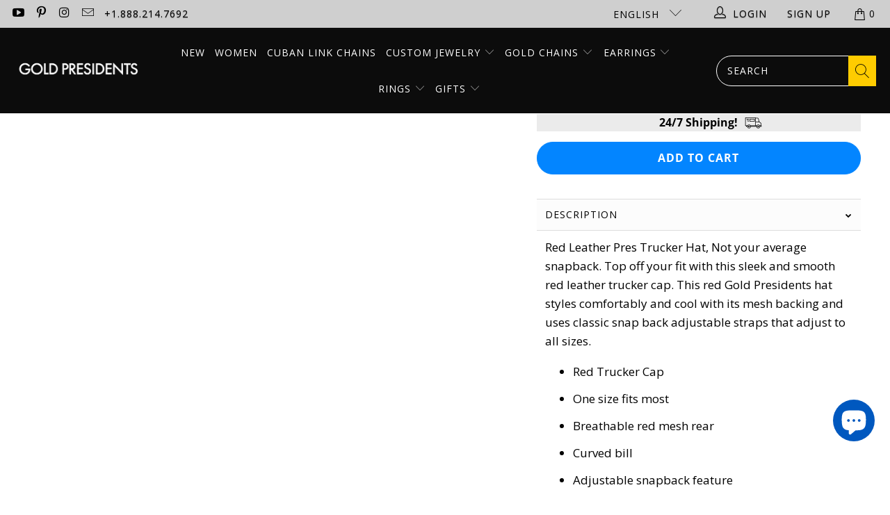

--- FILE ---
content_type: text/html; charset=utf-8
request_url: https://goldpresidents.com/collections/hats-headwear/products/red-leather-trucker-hat
body_size: 98742
content:


 <!DOCTYPE html>
<html class="no-js no-touch" lang="en"> <head>
	<script id="pandectes-rules">   /* PANDECTES-GDPR: DO NOT MODIFY AUTO GENERATED CODE OF THIS SCRIPT */      window.PandectesSettings = {"store":{"id":22157719,"plan":"plus","theme":"Gold Presidents VD","primaryLocale":"en","adminMode":false,"headless":false,"storefrontRootDomain":"","checkoutRootDomain":"","storefrontAccessToken":""},"tsPublished":1741932110,"declaration":{"showPurpose":false,"showProvider":false,"declIntroText":"We use cookies to optimize website functionality, analyze the performance, and provide personalized experience to you. Some cookies are essential to make the website operate and function correctly. Those cookies cannot be disabled. In this window you can manage your preference of cookies.","showDateGenerated":true},"language":{"unpublished":[],"languageMode":"Single","fallbackLanguage":"en","languageDetection":"browser","languagesSupported":[]},"texts":{"managed":{"headerText":{"en":"We respect your privacy"},"consentText":{"en":"This website uses cookies to ensure you get the best experience."},"linkText":{"en":"Learn more"},"imprintText":{"en":"Imprint"},"allowButtonText":{"en":"Accept"},"denyButtonText":{"en":"Decline"},"dismissButtonText":{"en":"Ok"},"leaveSiteButtonText":{"en":"Leave this site"},"preferencesButtonText":{"en":"Preferences"},"cookiePolicyText":{"en":"Cookie policy"},"preferencesPopupTitleText":{"en":"Manage consent preferences"},"preferencesPopupIntroText":{"en":"We use cookies to optimize website functionality, analyze the performance, and provide personalized experience to you. Some cookies are essential to make the website operate and function correctly. Those cookies cannot be disabled. In this window you can manage your preference of cookies."},"preferencesPopupSaveButtonText":{"en":"Save preferences"},"preferencesPopupCloseButtonText":{"en":"Close"},"preferencesPopupAcceptAllButtonText":{"en":"Accept all"},"preferencesPopupRejectAllButtonText":{"en":"Reject all"},"cookiesDetailsText":{"en":"Cookies details"},"preferencesPopupAlwaysAllowedText":{"en":"Always allowed"},"accessSectionParagraphText":{"en":"You have the right to request access to your data at any time."},"accessSectionTitleText":{"en":"Data portability"},"accessSectionAccountInfoActionText":{"en":"Personal data"},"accessSectionDownloadReportActionText":{"en":"Request export"},"accessSectionGDPRRequestsActionText":{"en":"Data subject requests"},"accessSectionOrdersRecordsActionText":{"en":"Orders"},"rectificationSectionParagraphText":{"en":"You have the right to request your data to be updated whenever you think it is appropriate."},"rectificationSectionTitleText":{"en":"Data Rectification"},"rectificationCommentPlaceholder":{"en":"Describe what you want to be updated"},"rectificationCommentValidationError":{"en":"Comment is required"},"rectificationSectionEditAccountActionText":{"en":"Request an update"},"erasureSectionTitleText":{"en":"Right to be forgotten"},"erasureSectionParagraphText":{"en":"You have the right to ask all your data to be erased. After that, you will no longer be able to access your account."},"erasureSectionRequestDeletionActionText":{"en":"Request personal data deletion"},"consentDate":{"en":"Consent date"},"consentId":{"en":"Consent ID"},"consentSectionChangeConsentActionText":{"en":"Change consent preference"},"consentSectionConsentedText":{"en":"You consented to the cookies policy of this website on"},"consentSectionNoConsentText":{"en":"You have not consented to the cookies policy of this website."},"consentSectionTitleText":{"en":"Your cookie consent"},"consentStatus":{"en":"Consent preference"},"confirmationFailureMessage":{"en":"Your request was not verified. Please try again and if problem persists, contact store owner for assistance"},"confirmationFailureTitle":{"en":"A problem occurred"},"confirmationSuccessMessage":{"en":"We will soon get back to you as to your request."},"confirmationSuccessTitle":{"en":"Your request is verified"},"guestsSupportEmailFailureMessage":{"en":"Your request was not submitted. Please try again and if problem persists, contact store owner for assistance."},"guestsSupportEmailFailureTitle":{"en":"A problem occurred"},"guestsSupportEmailPlaceholder":{"en":"E-mail address"},"guestsSupportEmailSuccessMessage":{"en":"If you are registered as a customer of this store, you will soon receive an email with instructions on how to proceed."},"guestsSupportEmailSuccessTitle":{"en":"Thank you for your request"},"guestsSupportEmailValidationError":{"en":"Email is not valid"},"guestsSupportInfoText":{"en":"Please login with your customer account to further proceed."},"submitButton":{"en":"Submit"},"submittingButton":{"en":"Submitting..."},"cancelButton":{"en":"Cancel"},"declIntroText":{"en":"We use cookies to optimize website functionality, analyze the performance, and provide personalized experience to you. Some cookies are essential to make the website operate and function correctly. Those cookies cannot be disabled. In this window you can manage your preference of cookies."},"declName":{"en":"Name"},"declPurpose":{"en":"Purpose"},"declType":{"en":"Type"},"declRetention":{"en":"Retention"},"declProvider":{"en":"Provider"},"declFirstParty":{"en":"First-party"},"declThirdParty":{"en":"Third-party"},"declSeconds":{"en":"seconds"},"declMinutes":{"en":"minutes"},"declHours":{"en":"hours"},"declDays":{"en":"days"},"declMonths":{"en":"months"},"declYears":{"en":"years"},"declSession":{"en":"Session"},"declDomain":{"en":"Domain"},"declPath":{"en":"Path"}},"categories":{"strictlyNecessaryCookiesTitleText":{"en":"Strictly necessary cookies"},"strictlyNecessaryCookiesDescriptionText":{"en":"These cookies are essential in order to enable you to move around the website and use its features, such as accessing secure areas of the website. The website cannot function properly without these cookies."},"functionalityCookiesTitleText":{"en":"Functional cookies"},"functionalityCookiesDescriptionText":{"en":"These cookies enable the site to provide enhanced functionality and personalisation. They may be set by us or by third party providers whose services we have added to our pages. If you do not allow these cookies then some or all of these services may not function properly."},"performanceCookiesTitleText":{"en":"Performance cookies"},"performanceCookiesDescriptionText":{"en":"These cookies enable us to monitor and improve the performance of our website. For example, they allow us to count visits, identify traffic sources and see which parts of the site are most popular."},"targetingCookiesTitleText":{"en":"Targeting cookies"},"targetingCookiesDescriptionText":{"en":"These cookies may be set through our site by our advertising partners. They may be used by those companies to build a profile of your interests and show you relevant adverts on other sites.    They do not store directly personal information, but are based on uniquely identifying your browser and internet device. If you do not allow these cookies, you will experience less targeted advertising."},"unclassifiedCookiesTitleText":{"en":"Unclassified cookies"},"unclassifiedCookiesDescriptionText":{"en":"Unclassified cookies are cookies that we are in the process of classifying, together with the providers of individual cookies."}},"auto":{}},"library":{"previewMode":false,"fadeInTimeout":0,"defaultBlocked":7,"showLink":true,"showImprintLink":false,"showGoogleLink":false,"enabled":true,"cookie":{"expiryDays":365,"secure":true,"domain":""},"dismissOnScroll":false,"dismissOnWindowClick":false,"dismissOnTimeout":false,"palette":{"popup":{"background":"#FFFFFF","backgroundForCalculations":{"a":1,"b":255,"g":255,"r":255},"text":"#000000"},"button":{"background":"transparent","backgroundForCalculations":{"a":1,"b":255,"g":255,"r":255},"text":"#000000","textForCalculation":{"a":1,"b":0,"g":0,"r":0},"border":"#000000"}},"content":{"href":"https://gold-presidents.myshopify.com/policies/privacy-policy","imprintHref":"/","close":"&#10005;","target":"","logo":"<img class=\"cc-banner-logo\" style=\"max-height: 40px;\" src=\"https://cdn.shopify.com/s/files/1/2215/7719/t/190/assets/pandectes-logo.png?v=1741362421\" alt=\"logo\" />"},"window":"<div role=\"dialog\" aria-live=\"polite\" aria-label=\"cookieconsent\" aria-describedby=\"cookieconsent:desc\" id=\"pandectes-banner\" class=\"cc-window-wrapper cc-popup-wrapper\"><div class=\"pd-cookie-banner-window cc-window {{classes}}\"><!--googleoff: all-->{{children}}<!--googleon: all--></div></div>","compliance":{"custom":"<div class=\"cc-compliance cc-highlight\">{{preferences}}{{allow}}</div>"},"type":"custom","layouts":{"basic":"{{logo}}{{messagelink}}{{compliance}}"},"position":"popup","theme":"wired","revokable":true,"animateRevokable":false,"revokableReset":false,"revokableLogoUrl":"https://cdn.shopify.com/s/files/1/2215/7719/t/190/assets/pandectes-reopen-logo.png?v=1741362421","revokablePlacement":"bottom-left","revokableMarginHorizontal":15,"revokableMarginVertical":15,"static":false,"autoAttach":true,"hasTransition":true,"blacklistPage":[""],"elements":{"close":"<button aria-label=\"dismiss cookie message\" type=\"button\" tabindex=\"0\" class=\"cc-close\">{{close}}</button>","dismiss":"<button aria-label=\"dismiss cookie message\" type=\"button\" tabindex=\"0\" class=\"cc-btn cc-btn-decision cc-dismiss\">{{dismiss}}</button>","allow":"<button aria-label=\"allow cookies\" type=\"button\" tabindex=\"0\" class=\"cc-btn cc-btn-decision cc-allow\">{{allow}}</button>","deny":"<button aria-label=\"deny cookies\" type=\"button\" tabindex=\"0\" class=\"cc-btn cc-btn-decision cc-deny\">{{deny}}</button>","preferences":"<button aria-label=\"settings cookies\" tabindex=\"0\" type=\"button\" class=\"cc-btn cc-settings\" onclick=\"Pandectes.fn.openPreferences()\">{{preferences}}</button>"}},"geolocation":{"brOnly":false,"caOnly":true,"chOnly":false,"euOnly":true,"jpOnly":false,"thOnly":false,"zaOnly":false,"canadaOnly":false,"globalVisibility":false},"dsr":{"guestsSupport":false,"accessSectionDownloadReportAuto":false},"banner":{"resetTs":1717818448,"extraCss":"        .cc-banner-logo {max-width: 24em!important;}    @media(min-width: 768px) {.cc-window.cc-floating{max-width: 24em!important;width: 24em!important;}}    .cc-message, .pd-cookie-banner-window .cc-header, .cc-logo {text-align: left}    .cc-window-wrapper{z-index: 2147483647;-webkit-transition: opacity 1s ease;  transition: opacity 1s ease;}    .cc-window{z-index: 2147483647;font-family: inherit;}    .pd-cookie-banner-window .cc-header{font-family: inherit;}    .pd-cp-ui{font-family: inherit; background-color: #FFFFFF;color:#000000;}    button.pd-cp-btn, a.pd-cp-btn{}    input + .pd-cp-preferences-slider{background-color: rgba(0, 0, 0, 0.3)}    .pd-cp-scrolling-section::-webkit-scrollbar{background-color: rgba(0, 0, 0, 0.3)}    input:checked + .pd-cp-preferences-slider{background-color: rgba(0, 0, 0, 1)}    .pd-cp-scrolling-section::-webkit-scrollbar-thumb {background-color: rgba(0, 0, 0, 1)}    .pd-cp-ui-close{color:#000000;}    .pd-cp-preferences-slider:before{background-color: #FFFFFF}    .pd-cp-title:before {border-color: #000000!important}    .pd-cp-preferences-slider{background-color:#000000}    .pd-cp-toggle{color:#000000!important}    @media(max-width:699px) {.pd-cp-ui-close-top svg {fill: #000000}}    .pd-cp-toggle:hover,.pd-cp-toggle:visited,.pd-cp-toggle:active{color:#000000!important}    .pd-cookie-banner-window {box-shadow: 0 0 18px rgb(0 0 0 / 20%);}  ","customJavascript":{},"showPoweredBy":false,"logoHeight":40,"revokableTrigger":false,"hybridStrict":false,"cookiesBlockedByDefault":"7","isActive":false,"implicitSavePreferences":true,"cookieIcon":false,"blockBots":false,"showCookiesDetails":true,"hasTransition":true,"blockingPage":false,"showOnlyLandingPage":false,"leaveSiteUrl":"https://www.google.com","linkRespectStoreLang":false},"cookies":{"0":[{"name":"secure_customer_sig","type":"http","domain":"goldpresidents.com","path":"/","provider":"Shopify","firstParty":true,"retention":"1 year(s)","expires":1,"unit":"declYears","purpose":{"en":"Used in connection with customer login."}},{"name":"keep_alive","type":"http","domain":"goldpresidents.com","path":"/","provider":"Shopify","firstParty":true,"retention":"30 minute(s)","expires":30,"unit":"declMinutes","purpose":{"en":"Used in connection with buyer localization."}},{"name":"localization","type":"http","domain":"goldpresidents.com","path":"/","provider":"Shopify","firstParty":true,"retention":"1 year(s)","expires":1,"unit":"declYears","purpose":{"en":"Shopify store localization"}},{"name":"cart_currency","type":"http","domain":"goldpresidents.com","path":"/","provider":"Shopify","firstParty":true,"retention":"2 ","expires":2,"unit":"declSession","purpose":{"en":"The cookie is necessary for the secure checkout and payment function on the website. This function is provided by shopify.com."}},{"name":"_tracking_consent","type":"http","domain":".goldpresidents.com","path":"/","provider":"Shopify","firstParty":true,"retention":"1 year(s)","expires":1,"unit":"declYears","purpose":{"en":"Tracking preferences."}},{"name":"_cmp_a","type":"http","domain":".goldpresidents.com","path":"/","provider":"Shopify","firstParty":true,"retention":"1 day(s)","expires":1,"unit":"declDays","purpose":{"en":"Used for managing customer privacy settings."}},{"name":"wpm-test-cookie","type":"http","domain":"com","path":"/","provider":"Shopify","firstParty":false,"retention":"Session","expires":1,"unit":"declSeconds","purpose":{"en":"Used to ensure our systems are working correctly."}},{"name":"wpm-test-cookie","type":"http","domain":"goldpresidents.com","path":"/","provider":"Shopify","firstParty":true,"retention":"Session","expires":1,"unit":"declSeconds","purpose":{"en":"Used to ensure our systems are working correctly."}},{"name":"shopify_pay_redirect","type":"http","domain":"goldpresidents.com","path":"/","provider":"Shopify","firstParty":true,"retention":"1 hour(s)","expires":1,"unit":"declHours","purpose":{"en":"The cookie is necessary for the secure checkout and payment function on the website. This function is provided by shopify.com."}}],"1":[],"2":[{"name":"_gid","type":"http","domain":".goldpresidents.com","path":"/","provider":"Google","firstParty":true,"retention":"1 day(s)","expires":1,"unit":"declDays","purpose":{"en":"Cookie is placed by Google Analytics to count and track pageviews."}},{"name":"_ga","type":"http","domain":".goldpresidents.com","path":"/","provider":"Google","firstParty":true,"retention":"1 year(s)","expires":1,"unit":"declYears","purpose":{"en":"Cookie is set by Google Analytics with unknown functionality"}},{"name":"_gat_UA-105221228-2","type":"http","domain":".goldpresidents.com","path":"/","provider":"Google","firstParty":true,"retention":"1 minute(s)","expires":1,"unit":"declMinutes","purpose":{"en":""}},{"name":"_gat_UA-105221228-1","type":"http","domain":".goldpresidents.com","path":"/","provider":"Google","firstParty":true,"retention":"1 minute(s)","expires":1,"unit":"declMinutes","purpose":{"en":""}},{"name":"_ga_1111111","type":"http","domain":".goldpresidents.com","path":"/","provider":"Google","firstParty":true,"retention":"1 year(s)","expires":1,"unit":"declYears","purpose":{"en":""}},{"name":"_ga_VP1P8DQ3DX","type":"http","domain":".goldpresidents.com","path":"/","provider":"Google","firstParty":true,"retention":"1 year(s)","expires":1,"unit":"declYears","purpose":{"en":""}},{"name":"_ga_TMN2FTQXWQ","type":"http","domain":".goldpresidents.com","path":"/","provider":"Google","firstParty":true,"retention":"1 year(s)","expires":1,"unit":"declYears","purpose":{"en":""}}],"4":[{"name":"_gcl_au","type":"http","domain":".goldpresidents.com","path":"/","provider":"Google","firstParty":true,"retention":"3 month(s)","expires":3,"unit":"declMonths","purpose":{"en":"Cookie is placed by Google Tag Manager to track conversions."}},{"name":"_uetsid","type":"http","domain":".goldpresidents.com","path":"/","provider":"Bing","firstParty":true,"retention":"1 day(s)","expires":1,"unit":"declDays","purpose":{"en":"This cookie is used by Bing to determine what ads should be shown that may be relevant to the end user perusing the site."}},{"name":"_uetvid","type":"http","domain":".goldpresidents.com","path":"/","provider":"Bing","firstParty":true,"retention":"1 year(s)","expires":1,"unit":"declYears","purpose":{"en":"Used to track visitors on multiple websites, in order to present relevant advertisement based on the visitor's preferences."}},{"name":"MUID","type":"http","domain":".bing.com","path":"/","provider":"Microsoft","firstParty":false,"retention":"1 year(s)","expires":1,"unit":"declYears","purpose":{"en":"Cookie is placed by Microsoft to track visits across websites."}},{"name":"test_cookie","type":"http","domain":".doubleclick.net","path":"/","provider":"Google","firstParty":false,"retention":"15 minute(s)","expires":15,"unit":"declMinutes","purpose":{"en":"To measure the visitors’ actions after they click through from an advert. Expires after each visit."}},{"name":"IDE","type":"http","domain":".doubleclick.net","path":"/","provider":"Google","firstParty":false,"retention":"1 year(s)","expires":1,"unit":"declYears","purpose":{"en":"To measure the visitors’ actions after they click through from an advert. Expires after 1 year."}}],"8":[{"name":"p","type":"http","domain":"goldpresidents.com","path":"/","provider":"Unknown","firstParty":true,"retention":"Session","expires":-55,"unit":"declYears","purpose":{"en":""}},{"name":"ABCDEFGHIJKLMNOPQRSTUVWXYZabcdefghijklmnopqrstuvwxyz0123456789+/","type":"http","domain":"goldpresidents.com","path":"/","provider":"Unknown","firstParty":true,"retention":"Session","expires":1,"unit":"declSeconds","purpose":{"en":""}},{"name":"_shopify_essential","type":"http","domain":"goldpresidents.com","path":"/","provider":"Unknown","firstParty":true,"retention":"1 year(s)","expires":1,"unit":"declYears","purpose":{"en":""}},{"name":"bounceClientVisit4644v","type":"http","domain":".goldpresidents.com","path":"/","provider":"Unknown","firstParty":true,"retention":"30 minute(s)","expires":30,"unit":"declMinutes","purpose":{"en":""}},{"name":"__wknd_4644e","type":"http","domain":".goldpresidents.com","path":"/","provider":"Unknown","firstParty":true,"retention":"1 year(s)","expires":1,"unit":"declYears","purpose":{"en":""}},{"name":"MSPTC","type":"http","domain":".bing.com","path":"/","provider":"Unknown","firstParty":false,"retention":"1 year(s)","expires":1,"unit":"declYears","purpose":{"en":""}}]},"blocker":{"isActive":false,"googleConsentMode":{"id":"GTM-TXXZLRK","analyticsId":"","adwordsId":"","isActive":true,"adStorageCategory":4,"analyticsStorageCategory":2,"personalizationStorageCategory":1,"functionalityStorageCategory":1,"customEvent":false,"securityStorageCategory":0,"redactData":false,"urlPassthrough":false,"dataLayerProperty":"dataLayer","waitForUpdate":0,"useNativeChannel":false},"facebookPixel":{"id":"1470743433232356","isActive":true,"ldu":false},"microsoft":{},"rakuten":{"isActive":false,"cmp":false,"ccpa":false},"klaviyoIsActive":false,"gpcIsActive":false,"defaultBlocked":7,"patterns":{"whiteList":[],"blackList":{"1":[],"2":[],"4":[],"8":[]},"iframesWhiteList":[],"iframesBlackList":{"1":[],"2":[],"4":[],"8":[]},"beaconsWhiteList":[],"beaconsBlackList":{"1":[],"2":[],"4":[],"8":[]}}}}      !function(){"use strict";window.PandectesRules=window.PandectesRules||{},window.PandectesRules.manualBlacklist={1:[],2:[],4:[]},window.PandectesRules.blacklistedIFrames={1:[],2:[],4:[]},window.PandectesRules.blacklistedCss={1:[],2:[],4:[]},window.PandectesRules.blacklistedBeacons={1:[],2:[],4:[]};var e="javascript/blocked";function t(e){return new RegExp(e.replace(/[/\\.+?$()]/g,"\\$&").replace("*","(.*)"))}var n=function(e){var t=arguments.length>1&&void 0!==arguments[1]?arguments[1]:"log";new URLSearchParams(window.location.search).get("log")&&console[t]("PandectesRules: ".concat(e))};function a(e){var t=document.createElement("script");t.async=!0,t.src=e,document.head.appendChild(t)}function r(e,t){var n=Object.keys(e);if(Object.getOwnPropertySymbols){var a=Object.getOwnPropertySymbols(e);t&&(a=a.filter((function(t){return Object.getOwnPropertyDescriptor(e,t).enumerable}))),n.push.apply(n,a)}return n}function o(e){for(var t=1;t<arguments.length;t++){var n=null!=arguments[t]?arguments[t]:{};t%2?r(Object(n),!0).forEach((function(t){s(e,t,n[t])})):Object.getOwnPropertyDescriptors?Object.defineProperties(e,Object.getOwnPropertyDescriptors(n)):r(Object(n)).forEach((function(t){Object.defineProperty(e,t,Object.getOwnPropertyDescriptor(n,t))}))}return e}function i(e){var t=function(e,t){if("object"!=typeof e||!e)return e;var n=e[Symbol.toPrimitive];if(void 0!==n){var a=n.call(e,t||"default");if("object"!=typeof a)return a;throw new TypeError("@@toPrimitive must return a primitive value.")}return("string"===t?String:Number)(e)}(e,"string");return"symbol"==typeof t?t:t+""}function s(e,t,n){return(t=i(t))in e?Object.defineProperty(e,t,{value:n,enumerable:!0,configurable:!0,writable:!0}):e[t]=n,e}function c(e,t){return function(e){if(Array.isArray(e))return e}(e)||function(e,t){var n=null==e?null:"undefined"!=typeof Symbol&&e[Symbol.iterator]||e["@@iterator"];if(null!=n){var a,r,o,i,s=[],c=!0,l=!1;try{if(o=(n=n.call(e)).next,0===t){if(Object(n)!==n)return;c=!1}else for(;!(c=(a=o.call(n)).done)&&(s.push(a.value),s.length!==t);c=!0);}catch(e){l=!0,r=e}finally{try{if(!c&&null!=n.return&&(i=n.return(),Object(i)!==i))return}finally{if(l)throw r}}return s}}(e,t)||d(e,t)||function(){throw new TypeError("Invalid attempt to destructure non-iterable instance.\nIn order to be iterable, non-array objects must have a [Symbol.iterator]() method.")}()}function l(e){return function(e){if(Array.isArray(e))return u(e)}(e)||function(e){if("undefined"!=typeof Symbol&&null!=e[Symbol.iterator]||null!=e["@@iterator"])return Array.from(e)}(e)||d(e)||function(){throw new TypeError("Invalid attempt to spread non-iterable instance.\nIn order to be iterable, non-array objects must have a [Symbol.iterator]() method.")}()}function d(e,t){if(e){if("string"==typeof e)return u(e,t);var n=Object.prototype.toString.call(e).slice(8,-1);return"Object"===n&&e.constructor&&(n=e.constructor.name),"Map"===n||"Set"===n?Array.from(e):"Arguments"===n||/^(?:Ui|I)nt(?:8|16|32)(?:Clamped)?Array$/.test(n)?u(e,t):void 0}}function u(e,t){(null==t||t>e.length)&&(t=e.length);for(var n=0,a=new Array(t);n<t;n++)a[n]=e[n];return a}var f=window.PandectesRulesSettings||window.PandectesSettings,g=!(void 0===window.dataLayer||!Array.isArray(window.dataLayer)||!window.dataLayer.some((function(e){return"pandectes_full_scan"===e.event}))),p=function(){var e,t=arguments.length>0&&void 0!==arguments[0]?arguments[0]:"_pandectes_gdpr",n=("; "+document.cookie).split("; "+t+"=");if(n.length<2)e={};else{var a=n.pop().split(";");e=window.atob(a.shift())}var r=function(e){try{return JSON.parse(e)}catch(e){return!1}}(e);return!1!==r?r:e}(),y=f.banner.isActive,h=f.blocker,w=h.defaultBlocked,v=h.patterns,m=p&&null!==p.preferences&&void 0!==p.preferences?p.preferences:null,b=g?0:y?null===m?w:m:0,_={1:!(1&b),2:!(2&b),4:!(4&b)},k=v.blackList,S=v.whiteList,L=v.iframesBlackList,C=v.iframesWhiteList,A=v.beaconsBlackList,P=v.beaconsWhiteList,O={blackList:[],whiteList:[],iframesBlackList:{1:[],2:[],4:[],8:[]},iframesWhiteList:[],beaconsBlackList:{1:[],2:[],4:[],8:[]},beaconsWhiteList:[]};[1,2,4].map((function(e){var n;_[e]||((n=O.blackList).push.apply(n,l(k[e].length?k[e].map(t):[])),O.iframesBlackList[e]=L[e].length?L[e].map(t):[],O.beaconsBlackList[e]=A[e].length?A[e].map(t):[])})),O.whiteList=S.length?S.map(t):[],O.iframesWhiteList=C.length?C.map(t):[],O.beaconsWhiteList=P.length?P.map(t):[];var E={scripts:[],iframes:{1:[],2:[],4:[]},beacons:{1:[],2:[],4:[]},css:{1:[],2:[],4:[]}},I=function(t,n){return t&&(!n||n!==e)&&(!O.blackList||O.blackList.some((function(e){return e.test(t)})))&&(!O.whiteList||O.whiteList.every((function(e){return!e.test(t)})))},j=function(e,t){var n=O.iframesBlackList[t],a=O.iframesWhiteList;return e&&(!n||n.some((function(t){return t.test(e)})))&&(!a||a.every((function(t){return!t.test(e)})))},B=function(e,t){var n=O.beaconsBlackList[t],a=O.beaconsWhiteList;return e&&(!n||n.some((function(t){return t.test(e)})))&&(!a||a.every((function(t){return!t.test(e)})))},T=new MutationObserver((function(e){for(var t=0;t<e.length;t++)for(var n=e[t].addedNodes,a=0;a<n.length;a++){var r=n[a],o=r.dataset&&r.dataset.cookiecategory;if(1===r.nodeType&&"LINK"===r.tagName){var i=r.dataset&&r.dataset.href;if(i&&o)switch(o){case"functionality":case"C0001":E.css[1].push(i);break;case"performance":case"C0002":E.css[2].push(i);break;case"targeting":case"C0003":E.css[4].push(i)}}}})),R=new MutationObserver((function(t){for(var a=0;a<t.length;a++)for(var r=t[a].addedNodes,o=function(){var t=r[i],a=t.src||t.dataset&&t.dataset.src,o=t.dataset&&t.dataset.cookiecategory;if(1===t.nodeType&&"IFRAME"===t.tagName){if(a){var s=!1;j(a,1)||"functionality"===o||"C0001"===o?(s=!0,E.iframes[1].push(a)):j(a,2)||"performance"===o||"C0002"===o?(s=!0,E.iframes[2].push(a)):(j(a,4)||"targeting"===o||"C0003"===o)&&(s=!0,E.iframes[4].push(a)),s&&(t.removeAttribute("src"),t.setAttribute("data-src",a))}}else if(1===t.nodeType&&"IMG"===t.tagName){if(a){var c=!1;B(a,1)?(c=!0,E.beacons[1].push(a)):B(a,2)?(c=!0,E.beacons[2].push(a)):B(a,4)&&(c=!0,E.beacons[4].push(a)),c&&(t.removeAttribute("src"),t.setAttribute("data-src",a))}}else if(1===t.nodeType&&"SCRIPT"===t.tagName){var l=t.type,d=!1;if(I(a,l)?(n("rule blocked: ".concat(a)),d=!0):a&&o?n("manually blocked @ ".concat(o,": ").concat(a)):o&&n("manually blocked @ ".concat(o,": inline code")),d){E.scripts.push([t,l]),t.type=e;t.addEventListener("beforescriptexecute",(function n(a){t.getAttribute("type")===e&&a.preventDefault(),t.removeEventListener("beforescriptexecute",n)})),t.parentElement&&t.parentElement.removeChild(t)}}},i=0;i<r.length;i++)o()})),D=document.createElement,z={src:Object.getOwnPropertyDescriptor(HTMLScriptElement.prototype,"src"),type:Object.getOwnPropertyDescriptor(HTMLScriptElement.prototype,"type")};window.PandectesRules.unblockCss=function(e){var t=E.css[e]||[];t.length&&n("Unblocking CSS for ".concat(e)),t.forEach((function(e){var t=document.querySelector('link[data-href^="'.concat(e,'"]'));t.removeAttribute("data-href"),t.href=e})),E.css[e]=[]},window.PandectesRules.unblockIFrames=function(e){var t=E.iframes[e]||[];t.length&&n("Unblocking IFrames for ".concat(e)),O.iframesBlackList[e]=[],t.forEach((function(e){var t=document.querySelector('iframe[data-src^="'.concat(e,'"]'));t.removeAttribute("data-src"),t.src=e})),E.iframes[e]=[]},window.PandectesRules.unblockBeacons=function(e){var t=E.beacons[e]||[];t.length&&n("Unblocking Beacons for ".concat(e)),O.beaconsBlackList[e]=[],t.forEach((function(e){var t=document.querySelector('img[data-src^="'.concat(e,'"]'));t.removeAttribute("data-src"),t.src=e})),E.beacons[e]=[]},window.PandectesRules.unblockInlineScripts=function(e){var t=1===e?"functionality":2===e?"performance":"targeting",a=document.querySelectorAll('script[type="javascript/blocked"][data-cookiecategory="'.concat(t,'"]'));n("unblockInlineScripts: ".concat(a.length," in ").concat(t)),a.forEach((function(e){var t=document.createElement("script");t.type="text/javascript",e.hasAttribute("src")?t.src=e.getAttribute("src"):t.textContent=e.textContent,document.head.appendChild(t),e.parentNode.removeChild(e)}))},window.PandectesRules.unblockInlineCss=function(e){var t=1===e?"functionality":2===e?"performance":"targeting",a=document.querySelectorAll('link[data-cookiecategory="'.concat(t,'"]'));n("unblockInlineCss: ".concat(a.length," in ").concat(t)),a.forEach((function(e){e.href=e.getAttribute("data-href")}))},window.PandectesRules.unblock=function(e){e.length<1?(O.blackList=[],O.whiteList=[],O.iframesBlackList=[],O.iframesWhiteList=[]):(O.blackList&&(O.blackList=O.blackList.filter((function(t){return e.every((function(e){return"string"==typeof e?!t.test(e):e instanceof RegExp?t.toString()!==e.toString():void 0}))}))),O.whiteList&&(O.whiteList=[].concat(l(O.whiteList),l(e.map((function(e){if("string"==typeof e){var n=".*"+t(e)+".*";if(O.whiteList.every((function(e){return e.toString()!==n.toString()})))return new RegExp(n)}else if(e instanceof RegExp&&O.whiteList.every((function(t){return t.toString()!==e.toString()})))return e;return null})).filter(Boolean)))));var a=0;l(E.scripts).forEach((function(e,t){var n=c(e,2),r=n[0],o=n[1];if(function(e){var t=e.getAttribute("src");return O.blackList&&O.blackList.every((function(e){return!e.test(t)}))||O.whiteList&&O.whiteList.some((function(e){return e.test(t)}))}(r)){for(var i=document.createElement("script"),s=0;s<r.attributes.length;s++){var l=r.attributes[s];"src"!==l.name&&"type"!==l.name&&i.setAttribute(l.name,r.attributes[s].value)}i.setAttribute("src",r.src),i.setAttribute("type",o||"application/javascript"),document.head.appendChild(i),E.scripts.splice(t-a,1),a++}})),0==O.blackList.length&&0===O.iframesBlackList[1].length&&0===O.iframesBlackList[2].length&&0===O.iframesBlackList[4].length&&0===O.beaconsBlackList[1].length&&0===O.beaconsBlackList[2].length&&0===O.beaconsBlackList[4].length&&(n("Disconnecting observers"),R.disconnect(),T.disconnect())};var x=f.store,M=x.adminMode,N=x.headless,U=x.storefrontRootDomain,q=x.checkoutRootDomain,F=x.storefrontAccessToken,W=f.banner.isActive,H=f.blocker.defaultBlocked;W&&function(e){if(window.Shopify&&window.Shopify.customerPrivacy)e();else{var t=null;window.Shopify&&window.Shopify.loadFeatures&&window.Shopify.trackingConsent?e():t=setInterval((function(){window.Shopify&&window.Shopify.loadFeatures&&(clearInterval(t),window.Shopify.loadFeatures([{name:"consent-tracking-api",version:"0.1"}],(function(t){t?n("Shopify.customerPrivacy API - failed to load"):(n("shouldShowBanner() -> ".concat(window.Shopify.trackingConsent.shouldShowBanner()," | saleOfDataRegion() -> ").concat(window.Shopify.trackingConsent.saleOfDataRegion())),e())})))}),10)}}((function(){!function(){var e=window.Shopify.trackingConsent;if(!1!==e.shouldShowBanner()||null!==m||7!==H)try{var t=M&&!(window.Shopify&&window.Shopify.AdminBarInjector),a={preferences:!(1&b)||g||t,analytics:!(2&b)||g||t,marketing:!(4&b)||g||t};N&&(a.headlessStorefront=!0,a.storefrontRootDomain=null!=U&&U.length?U:window.location.hostname,a.checkoutRootDomain=null!=q&&q.length?q:"checkout.".concat(window.location.hostname),a.storefrontAccessToken=null!=F&&F.length?F:""),e.firstPartyMarketingAllowed()===a.marketing&&e.analyticsProcessingAllowed()===a.analytics&&e.preferencesProcessingAllowed()===a.preferences||e.setTrackingConsent(a,(function(e){e&&e.error?n("Shopify.customerPrivacy API - failed to setTrackingConsent"):n("setTrackingConsent(".concat(JSON.stringify(a),")"))}))}catch(e){n("Shopify.customerPrivacy API - exception")}}(),function(){if(N){var e=window.Shopify.trackingConsent,t=e.currentVisitorConsent();if(navigator.globalPrivacyControl&&""===t.sale_of_data){var a={sale_of_data:!1,headlessStorefront:!0};a.storefrontRootDomain=null!=U&&U.length?U:window.location.hostname,a.checkoutRootDomain=null!=q&&q.length?q:"checkout.".concat(window.location.hostname),a.storefrontAccessToken=null!=F&&F.length?F:"",e.setTrackingConsent(a,(function(e){e&&e.error?n("Shopify.customerPrivacy API - failed to setTrackingConsent({".concat(JSON.stringify(a),")")):n("setTrackingConsent(".concat(JSON.stringify(a),")"))}))}}}()}));var G=["AT","BE","BG","HR","CY","CZ","DK","EE","FI","FR","DE","GR","HU","IE","IT","LV","LT","LU","MT","NL","PL","PT","RO","SK","SI","ES","SE","GB","LI","NO","IS"],J="[Pandectes :: Google Consent Mode debug]:";function V(){var e=arguments.length<=0?void 0:arguments[0],t=arguments.length<=1?void 0:arguments[1],n=arguments.length<=2?void 0:arguments[2];if("consent"!==e)return"config"===e?"config":void 0;var a=n.ad_storage,r=n.ad_user_data,o=n.ad_personalization,i=n.functionality_storage,s=n.analytics_storage,c=n.personalization_storage,l={Command:e,Mode:t,ad_storage:a,ad_user_data:r,ad_personalization:o,functionality_storage:i,analytics_storage:s,personalization_storage:c,security_storage:n.security_storage};return console.table(l),"default"===t&&("denied"===a&&"denied"===r&&"denied"===o&&"denied"===i&&"denied"===s&&"denied"===c||console.warn("".concat(J,' all types in a "default" command should be set to "denied" except for security_storage that should be set to "granted"'))),t}var K=!1,Z=!1;function $(e){e&&("default"===e?(K=!0,Z&&console.warn("".concat(J,' "default" command was sent but there was already an "update" command before it.'))):"update"===e?(Z=!0,K||console.warn("".concat(J,' "update" command was sent but there was no "default" command before it.'))):"config"===e&&(K||console.warn("".concat(J,' a tag read consent state before a "default" command was sent.'))))}var Y=f.banner,Q=Y.isActive,X=Y.hybridStrict,ee=f.geolocation,te=ee.caOnly,ne=void 0!==te&&te,ae=ee.euOnly,re=void 0!==ae&&ae,oe=ee.brOnly,ie=void 0!==oe&&oe,se=ee.jpOnly,ce=void 0!==se&&se,le=ee.thOnly,de=void 0!==le&&le,ue=ee.chOnly,fe=void 0!==ue&&ue,ge=ee.zaOnly,pe=void 0!==ge&&ge,ye=ee.canadaOnly,he=void 0!==ye&&ye,we=ee.globalVisibility,ve=void 0===we||we,me=f.blocker,be=me.defaultBlocked,_e=void 0===be?7:be,ke=me.googleConsentMode,Se=ke.isActive,Le=ke.customEvent,Ce=ke.id,Ae=void 0===Ce?"":Ce,Pe=ke.analyticsId,Oe=void 0===Pe?"":Pe,Ee=ke.adwordsId,Ie=void 0===Ee?"":Ee,je=ke.redactData,Be=ke.urlPassthrough,Te=ke.adStorageCategory,Re=ke.analyticsStorageCategory,De=ke.functionalityStorageCategory,ze=ke.personalizationStorageCategory,xe=ke.securityStorageCategory,Me=ke.dataLayerProperty,Ne=void 0===Me?"dataLayer":Me,Ue=ke.waitForUpdate,qe=void 0===Ue?0:Ue,Fe=ke.useNativeChannel,We=void 0!==Fe&&Fe,He=ke.debugMode,Ge=void 0!==He&&He;function Je(){window[Ne].push(arguments)}window[Ne]=window[Ne]||[];var Ve,Ke,Ze,$e={hasInitialized:!1,useNativeChannel:!1,ads_data_redaction:!1,url_passthrough:!1,data_layer_property:"dataLayer",storage:{ad_storage:"granted",ad_user_data:"granted",ad_personalization:"granted",analytics_storage:"granted",functionality_storage:"granted",personalization_storage:"granted",security_storage:"granted"}};if(Q&&Se){Ge&&(Ve=Ne||"dataLayer",window[Ve].forEach((function(e){$(V.apply(void 0,l(e)))})),window[Ve].push=function(){for(var e=arguments.length,t=new Array(e),n=0;n<e;n++)t[n]=arguments[n];return $(V.apply(void 0,l(t[0]))),Array.prototype.push.apply(this,t)});var Ye=_e&Te?"denied":"granted",Qe=_e&Re?"denied":"granted",Xe=_e&De?"denied":"granted",et=_e&ze?"denied":"granted",tt=_e&xe?"denied":"granted";$e.hasInitialized=!0,$e.useNativeChannel=We,$e.url_passthrough=Be,$e.ads_data_redaction="denied"===Ye&&je,$e.storage.ad_storage=Ye,$e.storage.ad_user_data=Ye,$e.storage.ad_personalization=Ye,$e.storage.analytics_storage=Qe,$e.storage.functionality_storage=Xe,$e.storage.personalization_storage=et,$e.storage.security_storage=tt,$e.data_layer_property=Ne||"dataLayer",Je("set","developer_id.dMTZkMj",!0),$e.ads_data_redaction&&Je("set","ads_data_redaction",$e.ads_data_redaction),$e.url_passthrough&&Je("set","url_passthrough",$e.url_passthrough),function(){var e=b!==_e?{wait_for_update:qe||500}:qe?{wait_for_update:qe}:{};ve&&!X?Je("consent","default",o(o({},$e.storage),e)):(Je("consent","default",o(o(o({},$e.storage),e),{},{region:[].concat(l(re||X?G:[]),l(ne&&!X?["US-CA","US-VA","US-CT","US-UT","US-CO"]:[]),l(ie&&!X?["BR"]:[]),l(ce&&!X?["JP"]:[]),l(he&&!X?["CA"]:[]),l(de&&!X?["TH"]:[]),l(fe&&!X?["CH"]:[]),l(pe&&!X?["ZA"]:[]))})),Je("consent","default",{ad_storage:"granted",ad_user_data:"granted",ad_personalization:"granted",analytics_storage:"granted",functionality_storage:"granted",personalization_storage:"granted",security_storage:"granted"}));if(null!==m){var t=b&Te?"denied":"granted",n=b&Re?"denied":"granted",r=b&De?"denied":"granted",i=b&ze?"denied":"granted",s=b&xe?"denied":"granted";$e.storage.ad_storage=t,$e.storage.ad_user_data=t,$e.storage.ad_personalization=t,$e.storage.analytics_storage=n,$e.storage.functionality_storage=r,$e.storage.personalization_storage=i,$e.storage.security_storage=s,Je("consent","update",$e.storage)}(Ae.length||Oe.length||Ie.length)&&(window[$e.data_layer_property].push({"pandectes.start":(new Date).getTime(),event:"pandectes-rules.min.js"}),(Oe.length||Ie.length)&&Je("js",new Date));var c="https://www.googletagmanager.com";if(Ae.length){var d=Ae.split(",");window[$e.data_layer_property].push({"gtm.start":(new Date).getTime(),event:"gtm.js"});for(var u=0;u<d.length;u++){var f="dataLayer"!==$e.data_layer_property?"&l=".concat($e.data_layer_property):"";a("".concat(c,"/gtm.js?id=").concat(d[u].trim()).concat(f))}}if(Oe.length)for(var g=Oe.split(","),p=0;p<g.length;p++){var y=g[p].trim();y.length&&(a("".concat(c,"/gtag/js?id=").concat(y)),Je("config",y,{send_page_view:!1}))}if(Ie.length)for(var h=Ie.split(","),w=0;w<h.length;w++){var v=h[w].trim();v.length&&(a("".concat(c,"/gtag/js?id=").concat(v)),Je("config",v,{allow_enhanced_conversions:!0}))}}()}Q&&Le&&(Ze={event:"Pandectes_Consent_Update",pandectes_status:7===(Ke=b)?"deny":0===Ke?"allow":"mixed",pandectes_categories:{C0000:"allow",C0001:_[1]?"allow":"deny",C0002:_[2]?"allow":"deny",C0003:_[4]?"allow":"deny"}},window[Ne].push(Ze),null!==m&&function(e){if(window.Shopify&&window.Shopify.analytics)e();else{var t=null;window.Shopify&&window.Shopify.analytics?e():t=setInterval((function(){window.Shopify&&window.Shopify.analytics&&(clearInterval(t),e())}),10)}}((function(){window.Shopify.analytics.publish("Pandectes_Consent_Update",Ze)})));var nt=f.blocker,at=nt.klaviyoIsActive,rt=nt.googleConsentMode.adStorageCategory;at&&window.addEventListener("PandectesEvent_OnConsent",(function(e){var t=e.detail.preferences;if(null!=t){var n=t&rt?"denied":"granted";void 0!==window.klaviyo&&window.klaviyo.isIdentified()&&window.klaviyo.push(["identify",{ad_personalization:n,ad_user_data:n}])}})),f.banner.revokableTrigger&&(window.onload=function(){document.querySelectorAll('[href*="#reopenBanner"]').forEach((function(e){e.onclick=function(e){e.preventDefault(),window.Pandectes.fn.revokeConsent()}}))});var ot=f.banner.isActive,it=f.blocker,st=it.defaultBlocked,ct=void 0===st?7:st,lt=it.microsoft,dt=lt.isActive,ut=lt.uetTags,ft=lt.dataLayerProperty,gt=void 0===ft?"uetq":ft,pt={hasInitialized:!1,data_layer_property:"uetq",storage:{ad_storage:"granted"}};if(window[gt]=window[gt]||[],dt&&bt("_uetmsdns","1",365),ot&&dt){var yt=4&ct?"denied":"granted";if(pt.hasInitialized=!0,pt.storage.ad_storage=yt,window[gt].push("consent","default",pt.storage),"granted"==yt&&(bt("_uetmsdns","0",365),console.log("setting cookie")),null!==m){var ht=4&b?"denied":"granted";pt.storage.ad_storage=ht,window[gt].push("consent","update",pt.storage),"granted"===ht&&bt("_uetmsdns","0",365)}if(ut.length)for(var wt=ut.split(","),vt=0;vt<wt.length;vt++)wt[vt].trim().length&&mt(wt[vt])}function mt(e){var t=document.createElement("script");t.type="text/javascript",t.src="//bat.bing.com/bat.js",t.onload=function(){var t={ti:e};t.q=window.uetq,window.uetq=new UET(t),window.uetq.push("consent","default",{ad_storage:"denied"}),window[gt].push("pageLoad")},document.head.appendChild(t)}function bt(e,t,n){var a=new Date;a.setTime(a.getTime()+24*n*60*60*1e3);var r="expires="+a.toUTCString();document.cookie="".concat(e,"=").concat(t,"; ").concat(r,"; path=/; secure; samesite=strict")}window.PandectesRules.gcm=$e;var _t=f.banner.isActive,kt=f.blocker.isActive;n("Prefs: ".concat(b," | Banner: ").concat(_t?"on":"off"," | Blocker: ").concat(kt?"on":"off"));var St=null===m&&/\/checkouts\//.test(window.location.pathname);0!==b&&!1===g&&kt&&!St&&(n("Blocker will execute"),document.createElement=function(){for(var t=arguments.length,n=new Array(t),a=0;a<t;a++)n[a]=arguments[a];if("script"!==n[0].toLowerCase())return D.bind?D.bind(document).apply(void 0,n):D;var r=D.bind(document).apply(void 0,n);try{Object.defineProperties(r,{src:o(o({},z.src),{},{set:function(t){I(t,r.type)&&z.type.set.call(this,e),z.src.set.call(this,t)}}),type:o(o({},z.type),{},{get:function(){var t=z.type.get.call(this);return t===e||I(this.src,t)?null:t},set:function(t){var n=I(r.src,r.type)?e:t;z.type.set.call(this,n)}})}),r.setAttribute=function(t,n){if("type"===t){var a=I(r.src,r.type)?e:n;z.type.set.call(r,a)}else"src"===t?(I(n,r.type)&&z.type.set.call(r,e),z.src.set.call(r,n)):HTMLScriptElement.prototype.setAttribute.call(r,t,n)}}catch(e){console.warn("Yett: unable to prevent script execution for script src ",r.src,".\n",'A likely cause would be because you are using a third-party browser extension that monkey patches the "document.createElement" function.')}return r},R.observe(document.documentElement,{childList:!0,subtree:!0}),T.observe(document.documentElement,{childList:!0,subtree:!0}))}();
</script> <script type="lazyload2">
    (function(w,d,s,l,i){w[l]=w[l]||[];w[l].push({"gtm.start":
      new Date().getTime(),event:"gtm.js"});var f=d.getElementsByTagName(s)[0],
      j=d.createElement(s),dl=l!="dataLayer"?"&l="+l:"";j.async=true;j.src=
      "https://www.googletagmanager.com/gtm.js?id="+i+dl;f.parentNode.insertBefore(j,f);
    })(window,document,"script","dataLayer","GTM-TXXZLRK");</script> <!-- End Google Tag Manager --> <script type="lazyload2">
    window.dataLayer = window.dataLayer || [];</script> <script id="elevar-gtm-suite-config" type="application/json">{"gtm_id": "GTM-TXXZLRK", "event_config": {"cart_reconcile": true, "cart_view": true, "checkout_complete": true, "checkout_step": true, "collection_view": false, "product_add_to_cart": true, "product_add_to_cart_ajax": true, "product_remove_from_cart": true, "product_select": true, "product_view": true, "search_results_view": true, "user": true, "save_order_notes": false}, "gtm_suite_script": "https://shopify-gtm-suite.getelevar.com/shops/335aaa4ee96653b1602926052cca55cd0e9cca8a/2.33.6/gtm-suite.js"}</script>

    






<link rel="preload" as="image" href="//goldpresidents.com/cdn/shop/products/gold-presidents-trucker-hat-red-pres-leather-trucker-hat-748832983_800x.jpg?v=1768007409">


<link rel="preconnect" href="//fonts.shopifycdn.com/" crossorigin>
<link rel="preconnect" href="//cdn.shopify.com/" crossorigin>
<link rel="preconnect" href="//v.shopify.com/" crossorigin>
<link rel="dns-prefetch" href="//goldpresidents.com" crossorigin>
<link rel="dns-prefetch" href="//gold-presidents.myshopify.com" crossorigin>
<link rel="dns-prefetch" href="//cdn.shopify.com" crossorigin>
<link rel="dns-prefetch" href="//v.shopify.com" crossorigin>
<link rel="dns-prefetch" href="//fonts.shopifycdn.com" crossorigin> <script type="lazyload2">
        YETT_BLACKLIST = [
        /klaviyo/,/stamped/,/signifyd/,/clarity/,/postscript/]


!function(t,e){"object"==typeof exports&&"undefined"!=typeof module?e(exports):"function"==typeof define&&define.amd?define(["exports"],e):e(t.yett={})}(this,function(t){"use strict";var e={blacklist:window.YETT_BLACKLIST,whitelist:window.YETT_WHITELIST},r={blacklisted:[]},n=function(t,r){return t&&(!r||"javascript/blocked"!==r)&&(!e.blacklist||e.blacklist.some(function(e){return e.test(t)}))&&(!e.whitelist||e.whitelist.every(function(e){return!e.test(t)}))},i=function(t){var r=t.getAttribute("src");return e.blacklist&&e.blacklist.every(function(t){return!t.test(r)})||e.whitelist&&e.whitelist.some(function(t){return t.test(r)})},c=new MutationObserver(function(t){t.forEach(function(t){for(var e=t.addedNodes,i=function(t){var i=e[t];if(1===i.nodeType&&"SCRIPT"===i.tagName){var c=i.src,o=i.type;if(n(c,o)){r.blacklisted.push(i.cloneNode()),i.type="javascript/blocked";i.addEventListener("beforescriptexecute",function t(e){"javascript/blocked"===i.getAttribute("type")&&e.preventDefault(),i.removeEventListener("beforescriptexecute",t)}),i.parentElement.removeChild(i)}}},c=0;c<e.length;c++)i(c)})});c.observe(document.documentElement,{childList:!0,subtree:!0});var o=document.createElement;document.createElement=function(){for(var t=arguments.length,e=Array(t),r=0;r<t;r++)e[r]=arguments[r];if("script"!==e[0].toLowerCase())return o.bind(document).apply(void 0,e);var i=o.bind(document).apply(void 0,e),c=i.setAttribute.bind(i);return Object.defineProperties(i,{src:{get:function(){return i.getAttribute("src")},set:function(t){return n(t,i.type)&&c("type","javascript/blocked"),c("src",t),!0}},type:{set:function(t){var e=n(i.src,i.type)?"javascript/blocked":t;return c("type",e),!0}}}),i.setAttribute=function(t,e){"type"===t||"src"===t?i[t]=e:HTMLScriptElement.prototype.setAttribute.call(i,t,e)},i};var l=function(t){if(Array.isArray(t)){for(var e=0,r=Array(t.length);e<t.length;e++)r[e]=t[e];return r}return Array.from(t)},a=new RegExp("[|\\{}()[\\]^$+*?.]","g");t.unblock=function(){for(var t=arguments.length,n=Array(t),o=0;o<t;o++)n[o]=arguments[o];n.length<1?(e.blacklist=[],e.whitelist=[]):(e.blacklist&&(e.blacklist=e.blacklist.filter(function(t){return n.every(function(e){return!t.test(e)})})),e.whitelist&&(e.whitelist=[].concat(l(e.whitelist),l(n.map(function(t){var r=".*"+t.replace(a,"\\$&")+".*";return e.whitelist.find(function(t){return t.toString()===r.toString()})?null:new RegExp(r)}).filter(Boolean)))));for(var s=document.querySelectorAll('script[type="javascript/blocked"]'),u=0;u<s.length;u++){var p=s[u];i(p)&&(p.type="application/javascript",r.blacklisted.push(p),p.parentElement.removeChild(p))}var d=0;[].concat(l(r.blacklisted)).forEach(function(t,e){if(i(t)){var n=document.createElement("script");n.setAttribute("src",t.src),n.setAttribute("type","application/javascript"),document.head.appendChild(n),r.blacklisted.splice(e-d,1),d++}}),e.blacklist&&e.blacklist.length<1&&c.disconnect()},Object.defineProperty(t,"__esModule",{value:!0})});
//# sourceMappingURL=yett.min.js.map</script> <meta charset="utf-8"> <meta http-equiv="cleartype" content="on"> <meta name="robots" content="index,follow"> <!-- Mobile Specific Metas --> <meta name="HandheldFriendly" content="True"> <meta name="MobileOptimized" content="320"> <meta name="viewport" content="width=device-width,initial-scale=1"> <meta name="theme-color" content="#ffffff"> <meta name="facebook-domain-verification" content="new37xnbsfjzk8ng3fdxr1tz0sas2g" /> <meta name="google-site-verification" content="Pfj7dlq0ej1Sn6HajgOr8mvhckIXYXlPdSY83A_3Zrs" /> <meta name="ahrefs-site-verification" content="407e1c7a9cbf0d7d60d903430404f882253e3c5c4cf531dbd9146d2ee21409f7"> <meta name="tapcart-banner:appIcon" content=https://storage.googleapis.com/tapcart-150607.appspot.com/42ebb26454d5d06863d251afdc1667f9_i.jpeg /> <title>
      Red Leather Trucker Hat | Gold Presidents</title> <!-- search console indexing Fix --> <meta name="description" content="Red Leather Pres Trucker Hat, Not your average snapback. Top off your fit with this sleek and smooth red leather trucker cap. This red Gold Presidents hat styles comfortably and cool with its mesh backing and uses classic snap back adjustable straps that adjust to all sizes. Red Trucker Cap One size fits most Breathabl"/> <!-- Preconnect Domains --> <link rel="preconnect" href="https://fonts.shopifycdn.com" /> <link rel="preconnect" href="https://cdn.shopify.com" /> <link rel="preconnect" href="https://v.shopify.com" /> <link rel="preconnect" href="https://cdn.shopifycloud.com" /> <link rel="preconnect" href="https://monorail-edge.shopifysvc.com"> <!-- fallback for browsers that don't support preconnect --> <link rel="dns-prefetch" href="https://fonts.shopifycdn.com" /> <link rel="dns-prefetch" href="https://cdn.shopify.com" /> <link rel="dns-prefetch" href="https://v.shopify.com" /> <link rel="dns-prefetch" href="https://cdn.shopifycloud.com" /> <link rel="dns-prefetch" href="https://monorail-edge.shopifysvc.com"> <!-- Preload Assets --> <link rel="preload" href="//goldpresidents.com/cdn/shop/t/190/assets/fancybox.css?v=19278034316635137701741362421" as="style"> <link rel="preload" href="//goldpresidents.com/cdn/shop/t/190/assets/styles.css?v=124038898845185145581764280658" as="style"> <link rel="preload" href="//goldpresidents.com/cdn/shop/t/190/assets/jquery.min.js?v=81049236547974671631741362421" as="script"> <link rel="preload" href="//goldpresidents.com/cdn/shop/t/190/assets/vendors.js?v=156815155738738603461741362421" as="script"> <link rel="preload" href="//goldpresidents.com/cdn/shop/t/190/assets/sections.js?v=17495029357967520951741730994" as="script"> <link rel="preload" href="//goldpresidents.com/cdn/shop/t/190/assets/utilities.js?v=173084735393511803591741730995" as="script"> <link rel="preload" href="//goldpresidents.com/cdn/shop/t/190/assets/app.js?v=12385001331922454521741730991" as="script"> <!-- Stylesheet for Fancybox library --> <link data-href="//goldpresidents.com/cdn/shop/t/190/assets/fancybox.css?v=19278034316635137701741362421" rel="stylesheet" type="text/css" media="all" /> <style id="styles"></style> <script>window.XMLHttpRequest?xmlhttp=new XMLHttpRequest:xmlhttp=new ActiveXObject("Microsoft.XMLHTTP"),xmlhttp.onreadystatechange=function(){4==xmlhttp.readyState&&200==xmlhttp.status&&(document.getElementById("styles").innerHTML=xmlhttp.responseText)},xmlhttp.open("GET","//goldpresidents.com/cdn/shop/t/190/assets/styles.css?v=124038898845185145581764280658",!1),xmlhttp.send();</script> <style id="custom"></style> <script>window.XMLHttpRequest?xmlhttp=new XMLHttpRequest:xmlhttp=new ActiveXObject("Microsoft.XMLHTTP"),xmlhttp.onreadystatechange=function(){4==xmlhttp.readyState&&200==xmlhttp.status&&(document.getElementById("custom").innerHTML=xmlhttp.responseText)},xmlhttp.open("GET","//goldpresidents.com/cdn/shop/t/190/assets/custom.scss.css?v=135756088837036163121742058364",!1),xmlhttp.send();</script> <script type="lazyload2">
      window.lazySizesConfig = window.lazySizesConfig || {};

      lazySizesConfig.expand = 300;
      lazySizesConfig.loadHidden = false;

      /*! lazysizes - v5.2.2 - bgset plugin */
      !function(e,t){var a=function(){t(e.lazySizes),e.removeEventListener("lazyunveilread",a,!0)};t=t.bind(null,e,e.document),"object"==typeof module&&module.exports?t(require("lazysizes")):"function"==typeof define&&define.amd?define(["lazysizes"],t):e.lazySizes?a():e.addEventListener("lazyunveilread",a,!0)}(window,function(e,z,g){"use strict";var c,y,b,f,i,s,n,v,m;e.addEventListener&&(c=g.cfg,y=/\s+/g,b=/\s*\|\s+|\s+\|\s*/g,f=/^(.+?)(?:\s+\[\s*(.+?)\s*\])(?:\s+\[\s*(.+?)\s*\])?$/,i=/^\s*\(*\s*type\s*:\s*(.+?)\s*\)*\s*$/,s=/\(|\)|'/,n={contain:1,cover:1},v=function(e,t){var a;t&&((a=t.match(i))&&a[1]?e.setAttribute("type",a[1]):e.setAttribute("media",c.customMedia[t]||t))},m=function(e){var t,a,i,r;e.target._lazybgset&&(a=(t=e.target)._lazybgset,(i=t.currentSrc||t.src)&&((r=g.fire(a,"bgsetproxy",{src:i,useSrc:s.test(i)?JSON.stringify(i):i})).defaultPrevented||(a.style.backgroundImage="url("+r.detail.useSrc+")")),t._lazybgsetLoading&&(g.fire(a,"_lazyloaded",{},!1,!0),delete t._lazybgsetLoading))},addEventListener("lazybeforeunveil",function(e){var t,a,i,r,s,n,l,d,o,u;!e.defaultPrevented&&(t=e.target.getAttribute("data-bgset"))&&(o=e.target,(u=z.createElement("img")).alt="",u._lazybgsetLoading=!0,e.detail.firesLoad=!0,a=t,i=o,r=u,s=z.createElement("picture"),n=i.getAttribute(c.sizesAttr),l=i.getAttribute("data-ratio"),d=i.getAttribute("data-optimumx"),i._lazybgset&&i._lazybgset.parentNode==i&&i.removeChild(i._lazybgset),Object.defineProperty(r,"_lazybgset",{value:i,writable:!0}),Object.defineProperty(i,"_lazybgset",{value:s,writable:!0}),a=a.replace(y," ").split(b),s.style.display="none",r.className=c.lazyClass,1!=a.length||n||(n="auto"),a.forEach(function(e){var t,a=z.createElement("source");n&&"auto"!=n&&a.setAttribute("sizes",n),(t=e.match(f))?(a.setAttribute(c.srcsetAttr,t[1]),v(a,t[2]),v(a,t[3])):a.setAttribute(c.srcsetAttr,e),s.appendChild(a)}),n&&(r.setAttribute(c.sizesAttr,n),i.removeAttribute(c.sizesAttr),i.removeAttribute("sizes")),d&&r.setAttribute("data-optimumx",d),l&&r.setAttribute("data-ratio",l),s.appendChild(r),i.appendChild(s),setTimeout(function(){g.loader.unveil(u),g.rAF(function(){g.fire(u,"_lazyloaded",{},!0,!0),u.complete&&m({target:u})})}))}),z.addEventListener("load",m,!0),e.addEventListener("lazybeforesizes",function(e){var t,a,i,r;e.detail.instance==g&&e.target._lazybgset&&e.detail.dataAttr&&(t=e.target._lazybgset,i=t,r=(getComputedStyle(i)||{getPropertyValue:function(){}}).getPropertyValue("background-size"),!n[r]&&n[i.style.backgroundSize]&&(r=i.style.backgroundSize),n[a=r]&&(e.target._lazysizesParentFit=a,g.rAF(function(){e.target.setAttribute("data-parent-fit",a),e.target._lazysizesParentFit&&delete e.target._lazysizesParentFit})))},!0),z.documentElement.addEventListener("lazybeforesizes",function(e){var t,a;!e.defaultPrevented&&e.target._lazybgset&&e.detail.instance==g&&(e.detail.width=(t=e.target._lazybgset,a=g.gW(t,t.parentNode),(!t._lazysizesWidth||a>t._lazysizesWidth)&&(t._lazysizesWidth=a),t._lazysizesWidth))}))});

      /*! lazysizes - v5.2.2 */
      !function(e){var t=function(u,D,f){"use strict";var k,H;if(function(){var e;var t={lazyClass:"lazyload",loadedClass:"lazyloaded",loadingClass:"lazyloading",preloadClass:"lazypreload",errorClass:"lazyerror",autosizesClass:"lazyautosizes",srcAttr:"data-src",srcsetAttr:"data-srcset",sizesAttr:"data-sizes",minSize:40,customMedia:{},init:true,expFactor:1.5,hFac:.8,loadMode:2,loadHidden:true,ricTimeout:0,throttleDelay:125};H=u.lazySizesConfig||u.lazysizesConfig||{};for(e in t){if(!(e in H)){H[e]=t[e]}}}(),!D||!D.getElementsByClassName){return{init:function(){},cfg:H,noSupport:true}}var O=D.documentElement,a=u.HTMLPictureElement,P="addEventListener",$="getAttribute",q=u[P].bind(u),I=u.setTimeout,U=u.requestAnimationFrame||I,l=u.requestIdleCallback,j=/^picture$/i,r=["load","error","lazyincluded","_lazyloaded"],i={},G=Array.prototype.forEach,J=function(e,t){if(!i[t]){i[t]=new RegExp("(\\s|^)"+t+"(\\s|$)")}return i[t].test(e[$]("class")||"")&&i[t]},K=function(e,t){if(!J(e,t)){e.setAttribute("class",(e[$]("class")||"").trim()+" "+t)}},Q=function(e,t){var i;if(i=J(e,t)){e.setAttribute("class",(e[$]("class")||"").replace(i," "))}},V=function(t,i,e){var a=e?P:"removeEventListener";if(e){V(t,i)}r.forEach(function(e){t[a](e,i)})},X=function(e,t,i,a,r){var n=D.createEvent("Event");if(!i){i={}}i.instance=k;n.initEvent(t,!a,!r);n.detail=i;e.dispatchEvent(n);return n},Y=function(e,t){var i;if(!a&&(i=u.picturefill||H.pf)){if(t&&t.src&&!e[$]("srcset")){e.setAttribute("srcset",t.src)}i({reevaluate:true,elements:[e]})}else if(t&&t.src){e.src=t.src}},Z=function(e,t){return(getComputedStyle(e,null)||{})[t]},s=function(e,t,i){i=i||e.offsetWidth;while(i<H.minSize&&t&&!e._lazysizesWidth){i=t.offsetWidth;t=t.parentNode}return i},ee=function(){var i,a;var t=[];var r=[];var n=t;var s=function(){var e=n;n=t.length?r:t;i=true;a=false;while(e.length){e.shift()()}i=false};var e=function(e,t){if(i&&!t){e.apply(this,arguments)}else{n.push(e);if(!a){a=true;(D.hidden?I:U)(s)}}};e._lsFlush=s;return e}(),te=function(i,e){return e?function(){ee(i)}:function(){var e=this;var t=arguments;ee(function(){i.apply(e,t)})}},ie=function(e){var i;var a=0;var r=H.throttleDelay;var n=H.ricTimeout;var t=function(){i=false;a=f.now();e()};var s=l&&n>49?function(){l(t,{timeout:n});if(n!==H.ricTimeout){n=H.ricTimeout}}:te(function(){I(t)},true);return function(e){var t;if(e=e===true){n=33}if(i){return}i=true;t=r-(f.now()-a);if(t<0){t=0}if(e||t<9){s()}else{I(s,t)}}},ae=function(e){var t,i;var a=99;var r=function(){t=null;e()};var n=function(){var e=f.now()-i;if(e<a){I(n,a-e)}else{(l||r)(r)}};return function(){i=f.now();if(!t){t=I(n,a)}}},e=function(){var v,m,c,h,e;var y,z,g,p,C,b,A;var n=/^img$/i;var d=/^iframe$/i;var E="onscroll"in u&&!/(gle|ing)bot/.test(navigator.userAgent);var _=0;var w=0;var N=0;var M=-1;var x=function(e){N--;if(!e||N<0||!e.target){N=0}};var W=function(e){if(A==null){A=Z(D.body,"visibility")=="hidden"}return A||!(Z(e.parentNode,"visibility")=="hidden"&&Z(e,"visibility")=="hidden")};var S=function(e,t){var i;var a=e;var r=W(e);g-=t;b+=t;p-=t;C+=t;while(r&&(a=a.offsetParent)&&a!=D.body&&a!=O){r=(Z(a,"opacity")||1)>0;if(r&&Z(a,"overflow")!="visible"){i=a.getBoundingClientRect();r=C>i.left&&p<i.right&&b>i.top-1&&g<i.bottom+1}}return r};var t=function(){var e,t,i,a,r,n,s,l,o,u,f,c;var d=k.elements;if((h=H.loadMode)&&N<8&&(e=d.length)){t=0;M++;for(;t<e;t++){if(!d[t]||d[t]._lazyRace){continue}if(!E||k.prematureUnveil&&k.prematureUnveil(d[t])){R(d[t]);continue}if(!(l=d[t][$]("data-expand"))||!(n=l*1)){n=w}if(!u){u=!H.expand||H.expand<1?O.clientHeight>500&&O.clientWidth>500?500:370:H.expand;k._defEx=u;f=u*H.expFactor;c=H.hFac;A=null;if(w<f&&N<1&&M>2&&h>2&&!D.hidden){w=f;M=0}else if(h>1&&M>1&&N<6){w=u}else{w=_}}if(o!==n){y=innerWidth+n*c;z=innerHeight+n;s=n*-1;o=n}i=d[t].getBoundingClientRect();if((b=i.bottom)>=s&&(g=i.top)<=z&&(C=i.right)>=s*c&&(p=i.left)<=y&&(b||C||p||g)&&(H.loadHidden||W(d[t]))&&(m&&N<3&&!l&&(h<3||M<4)||S(d[t],n))){R(d[t]);r=true;if(N>9){break}}else if(!r&&m&&!a&&N<4&&M<4&&h>2&&(v[0]||H.preloadAfterLoad)&&(v[0]||!l&&(b||C||p||g||d[t][$](H.sizesAttr)!="auto"))){a=v[0]||d[t]}}if(a&&!r){R(a)}}};var i=ie(t);var B=function(e){var t=e.target;if(t._lazyCache){delete t._lazyCache;return}x(e);K(t,H.loadedClass);Q(t,H.loadingClass);V(t,L);X(t,"lazyloaded")};var a=te(B);var L=function(e){a({target:e.target})};var T=function(t,i){try{t.contentWindow.location.replace(i)}catch(e){t.src=i}};var F=function(e){var t;var i=e[$](H.srcsetAttr);if(t=H.customMedia[e[$]("data-media")||e[$]("media")]){e.setAttribute("media",t)}if(i){e.setAttribute("srcset",i)}};var s=te(function(t,e,i,a,r){var n,s,l,o,u,f;if(!(u=X(t,"lazybeforeunveil",e)).defaultPrevented){if(a){if(i){K(t,H.autosizesClass)}else{t.setAttribute("sizes",a)}}s=t[$](H.srcsetAttr);n=t[$](H.srcAttr);if(r){l=t.parentNode;o=l&&j.test(l.nodeName||"")}f=e.firesLoad||"src"in t&&(s||n||o);u={target:t};K(t,H.loadingClass);if(f){clearTimeout(c);c=I(x,2500);V(t,L,true)}if(o){G.call(l.getElementsByTagName("source"),F)}if(s){t.setAttribute("srcset",s)}else if(n&&!o){if(d.test(t.nodeName)){T(t,n)}else{t.src=n}}if(r&&(s||o)){Y(t,{src:n})}}if(t._lazyRace){delete t._lazyRace}Q(t,H.lazyClass);ee(function(){var e=t.complete&&t.naturalWidth>1;if(!f||e){if(e){K(t,"ls-is-cached")}B(u);t._lazyCache=true;I(function(){if("_lazyCache"in t){delete t._lazyCache}},9)}if(t.loading=="lazy"){N--}},true)});var R=function(e){if(e._lazyRace){return}var t;var i=n.test(e.nodeName);var a=i&&(e[$](H.sizesAttr)||e[$]("sizes"));var r=a=="auto";if((r||!m)&&i&&(e[$]("src")||e.srcset)&&!e.complete&&!J(e,H.errorClass)&&J(e,H.lazyClass)){return}t=X(e,"lazyunveilread").detail;if(r){re.updateElem(e,true,e.offsetWidth)}e._lazyRace=true;N++;s(e,t,r,a,i)};var r=ae(function(){H.loadMode=3;i()});var l=function(){if(H.loadMode==3){H.loadMode=2}r()};var o=function(){if(m){return}if(f.now()-e<999){I(o,999);return}m=true;H.loadMode=3;i();q("scroll",l,true)};return{_:function(){e=f.now();k.elements=D.getElementsByClassName(H.lazyClass);v=D.getElementsByClassName(H.lazyClass+" "+H.preloadClass);q("scroll",i,true);q("resize",i,true);q("pageshow",function(e){if(e.persisted){var t=D.querySelectorAll("."+H.loadingClass);if(t.length&&t.forEach){U(function(){t.forEach(function(e){if(e.complete){R(e)}})})}}});if(u.MutationObserver){new MutationObserver(i).observe(O,{childList:true,subtree:true,attributes:true})}else{O[P]("DOMNodeInserted",i,true);O[P]("DOMAttrModified",i,true);setInterval(i,999)}q("hashchange",i,true);["focus","mouseover","click","load","transitionend","animationend"].forEach(function(e){D[P](e,i,true)});if(/d$|^c/.test(D.readyState)){o()}else{q("load",o);D[P]("DOMContentLoaded",i);I(o,2e4)}if(k.elements.length){t();ee._lsFlush()}else{i()}},checkElems:i,unveil:R,_aLSL:l}}(),re=function(){var i;var n=te(function(e,t,i,a){var r,n,s;e._lazysizesWidth=a;a+="px";e.setAttribute("sizes",a);if(j.test(t.nodeName||"")){r=t.getElementsByTagName("source");for(n=0,s=r.length;n<s;n++){r[n].setAttribute("sizes",a)}}if(!i.detail.dataAttr){Y(e,i.detail)}});var a=function(e,t,i){var a;var r=e.parentNode;if(r){i=s(e,r,i);a=X(e,"lazybeforesizes",{width:i,dataAttr:!!t});if(!a.defaultPrevented){i=a.detail.width;if(i&&i!==e._lazysizesWidth){n(e,r,a,i)}}}};var e=function(){var e;var t=i.length;if(t){e=0;for(;e<t;e++){a(i[e])}}};var t=ae(e);return{_:function(){i=D.getElementsByClassName(H.autosizesClass);q("resize",t)},checkElems:t,updateElem:a}}(),t=function(){if(!t.i&&D.getElementsByClassName){t.i=true;re._();e._()}};return I(function(){H.init&&t()}),k={cfg:H,autoSizer:re,loader:e,init:t,uP:Y,aC:K,rC:Q,hC:J,fire:X,gW:s,rAF:ee}}(e,e.document,Date);e.lazySizes=t,"object"==typeof module&&module.exports&&(module.exports=t)}("undefined"!=typeof window?window:{});</script>

    


    

<script>
    window.BOLD = window.BOLD || {};
        window.BOLD.options = window.BOLD.options || {};
        window.BOLD.options.settings = window.BOLD.options.settings || {};
        window.BOLD.options.settings.v1_variant_mode = window.BOLD.options.settings.v1_variant_mode || true;
        window.BOLD.options.settings.hybrid_fix_auto_insert_inputs =
        window.BOLD.options.settings.hybrid_fix_auto_insert_inputs || true;
</script>

<script>window.BOLD = window.BOLD || {};
    window.BOLD.common = window.BOLD.common || {};
    window.BOLD.common.Shopify = window.BOLD.common.Shopify || {};
    window.BOLD.common.Shopify.shop = {
      domain: 'goldpresidents.com',
      permanent_domain: 'gold-presidents.myshopify.com',
      url: 'https://goldpresidents.com',
      secure_url: 'https://goldpresidents.com',money_format: "\u003cspan class=money\u003e${{amount}}\u003c\/span\u003e",currency: "USD"
    };
    window.BOLD.common.Shopify.customer = {
      id: null,
      tags: null,
    };
    window.BOLD.common.Shopify.cart = {"note":null,"attributes":{},"original_total_price":0,"total_price":0,"total_discount":0,"total_weight":0.0,"item_count":0,"items":[],"requires_shipping":false,"currency":"USD","items_subtotal_price":0,"cart_level_discount_applications":[],"checkout_charge_amount":0};
    window.BOLD.common.template = 'product';window.BOLD.common.Shopify.formatMoney = function(money, format) {
        function n(t, e) {
            return "undefined" == typeof t ? e : t
        }
        function r(t, e, r, i) {
            if (e = n(e, 2),
                r = n(r, ","),
                i = n(i, "."),
            isNaN(t) || null == t)
                return 0;
            t = (t / 100).toFixed(e);
            var o = t.split(".")
                , a = o[0].replace(/(\d)(?=(\d\d\d)+(?!\d))/g, "$1" + r)
                , s = o[1] ? i + o[1] : "";
            return a + s
        }
        "string" == typeof money && (money = money.replace(".", ""));
        var i = ""
            , o = /\{\{\s*(\w+)\s*\}\}/
            , a = format || window.BOLD.common.Shopify.shop.money_format || window.Shopify.money_format || "$ {{ amount }}";
        switch (a.match(o)[1]) {
            case "amount":
                i = r(money, 2, ",", ".");
                break;
            case "amount_no_decimals":
                i = r(money, 0, ",", ".");
                break;
            case "amount_with_comma_separator":
                i = r(money, 2, ".", ",");
                break;
            case "amount_no_decimals_with_comma_separator":
                i = r(money, 0, ".", ",");
                break;
            case "amount_with_space_separator":
                i = r(money, 2, " ", ",");
                break;
            case "amount_no_decimals_with_space_separator":
                i = r(money, 0, " ", ",");
                break;
            case "amount_with_apostrophe_separator":
                i = r(money, 2, "'", ".");
                break;
        }
        return a.replace(o, i);
    };
    window.BOLD.common.Shopify.saveProduct = function (handle, product) {
      if (typeof handle === 'string' && typeof window.BOLD.common.Shopify.products[handle] === 'undefined') {
        if (typeof product === 'number') {
          window.BOLD.common.Shopify.handles[product] = handle;
          product = { id: product };
        }
        window.BOLD.common.Shopify.products[handle] = product;
      }
    };
    window.BOLD.common.Shopify.saveVariant = function (variant_id, variant) {
      if (typeof variant_id === 'number' && typeof window.BOLD.common.Shopify.variants[variant_id] === 'undefined') {
        window.BOLD.common.Shopify.variants[variant_id] = variant;
      }
    };window.BOLD.common.Shopify.products = window.BOLD.common.Shopify.products || {};
    window.BOLD.common.Shopify.variants = window.BOLD.common.Shopify.variants || {};
    window.BOLD.common.Shopify.handles = window.BOLD.common.Shopify.handles || {};window.BOLD.common.Shopify.handle = "red-leather-trucker-hat"
window.BOLD.common.Shopify.saveProduct("red-leather-trucker-hat", 6647321657449);window.BOLD.common.Shopify.saveVariant(39481937756265, { product_id: 6647321657449, product_handle: "red-leather-trucker-hat", price: 4500, group_id: '', csp_metafield: {}});window.BOLD.apps_installed = {"Product Options":2} || {};window.BOLD.common.Shopify.saveProduct("classic-suede-p-logo-hat-black", 6993127014505);window.BOLD.common.Shopify.saveVariant(40491135074409, { product_id: 6993127014505, product_handle: "classic-suede-p-logo-hat-black", price: 4500, group_id: '', csp_metafield: {}});window.BOLD.common.Shopify.saveProduct("classic-suede-p-logo-hat-green", 6993102274665);window.BOLD.common.Shopify.saveVariant(40491057971305, { product_id: 6993102274665, product_handle: "classic-suede-p-logo-hat-green", price: 4500, group_id: '', csp_metafield: {}});window.BOLD.common.Shopify.saveProduct("classic-suede-p-logo-hat-red", 6993126031465);window.BOLD.common.Shopify.saveVariant(40491131633769, { product_id: 6993126031465, product_handle: "classic-suede-p-logo-hat-red", price: 4500, group_id: '', csp_metafield: {}});window.BOLD.common.Shopify.saveProduct("black-leather-trucker-hat", 6647319527529);window.BOLD.common.Shopify.saveVariant(39481932709993, { product_id: 6647319527529, product_handle: "black-leather-trucker-hat", price: 4500, group_id: '', csp_metafield: {}});window.BOLD.common.Shopify.saveProduct("pink-pres-trucker-hat", 6662240960617);window.BOLD.common.Shopify.saveVariant(39532867321961, { product_id: 6662240960617, product_handle: "pink-pres-trucker-hat", price: 4500, group_id: '', csp_metafield: {}});window.BOLD.common.Shopify.saveProduct("red-leather-trucker-hat", 6647321657449);window.BOLD.common.Shopify.saveVariant(39481937756265, { product_id: 6647321657449, product_handle: "red-leather-trucker-hat", price: 4500, group_id: '', csp_metafield: {}});window.BOLD.common.Shopify.saveProduct("white-p-logo-hat", 6861710786665);window.BOLD.common.Shopify.saveVariant(40041894412393, { product_id: 6861710786665, product_handle: "white-p-logo-hat", price: 3500, group_id: '', csp_metafield: {}});window.BOLD.common.Shopify.saveProduct("classic-p-logo-snapback-hat-white-teal", 6870333096041);window.BOLD.common.Shopify.saveVariant(40078565245033, { product_id: 6870333096041, product_handle: "classic-p-logo-snapback-hat-white-teal", price: 3500, group_id: '', csp_metafield: {}});window.BOLD.common.Shopify.saveProduct("navy-p-logo-snapback", 6899039305833);window.BOLD.common.Shopify.saveVariant(40181404139625, { product_id: 6899039305833, product_handle: "navy-p-logo-snapback", price: 4500, group_id: '', csp_metafield: {}});window.BOLD.common.Shopify.saveProduct("gold-pres-dallas-classic-snapback-red-white", 6875272216681);window.BOLD.common.Shopify.saveVariant(40099405856873, { product_id: 6875272216681, product_handle: "gold-pres-dallas-classic-snapback-red-white", price: 3500, group_id: '', csp_metafield: {}});window.BOLD.common.Shopify.saveProduct("black-p-logo-leather-trucker-hat", 6732668797033);window.BOLD.common.Shopify.saveVariant(39689332359273, { product_id: 6732668797033, product_handle: "black-p-logo-leather-trucker-hat", price: 6000, group_id: '', csp_metafield: {}});window.BOLD.common.Shopify.saveProduct("gold-pres-dallas-classic-snapback-black-rainbow", 6863186264169);window.BOLD.common.Shopify.saveVariant(40047534637161, { product_id: 6863186264169, product_handle: "gold-pres-dallas-classic-snapback-black-rainbow", price: 3500, group_id: '', csp_metafield: {}});window.BOLD.common.Shopify.saveProduct("gold-pres-logo-hat", 6712130109545);window.BOLD.common.Shopify.saveVariant(39649445511273, { product_id: 6712130109545, product_handle: "gold-pres-logo-hat", price: 6000, group_id: '', csp_metafield: {}});window.BOLD.common.Shopify.saveProduct("gold-pres-logo-hat-beige", 6712177852521);window.BOLD.common.Shopify.saveVariant(39649521336425, { product_id: 6712177852521, product_handle: "gold-pres-logo-hat-beige", price: 6000, group_id: '', csp_metafield: {}});window.BOLD.common.Shopify.saveProduct("gold-pres-dallas-classic-snapback-red-black", 6899046514793);window.BOLD.common.Shopify.saveVariant(40181424914537, { product_id: 6899046514793, product_handle: "gold-pres-dallas-classic-snapback-red-black", price: 3500, group_id: '', csp_metafield: {}});window.BOLD.common.Shopify.saveProduct("gold-pres-dallas-classic-snapback-white-black", 6846463017065);window.BOLD.common.Shopify.saveVariant(39986646876265, { product_id: 6846463017065, product_handle: "gold-pres-dallas-classic-snapback-white-black", price: 3500, group_id: '', csp_metafield: {}});window.BOLD.common.Shopify.saveProduct("gold-pres-dallas-classic-snapback-white-red", 6842794541161);window.BOLD.common.Shopify.saveVariant(39975029112937, { product_id: 6842794541161, product_handle: "gold-pres-dallas-classic-snapback-white-red", price: 3500, group_id: '', csp_metafield: {}});window.BOLD.common.Shopify.saveProduct("p-logo-leather-trucker-hat-snake", 6818739388521);window.BOLD.common.Shopify.saveVariant(39910317490281, { product_id: 6818739388521, product_handle: "p-logo-leather-trucker-hat-snake", price: 4500, group_id: '', csp_metafield: {}});window.BOLD.common.Shopify.saveProduct("p-logo-leather-trucker-hat-cool-blue", 6818723070057);window.BOLD.common.Shopify.saveVariant(39910294388841, { product_id: 6818723070057, product_handle: "p-logo-leather-trucker-hat-cool-blue", price: 4500, group_id: '', csp_metafield: {}});window.BOLD.common.Shopify.saveProduct("gold-presidents-p-x-47-brand-mvp-hat-black", 4858612744297);window.BOLD.common.Shopify.saveVariant(33019291041897, { product_id: 4858612744297, product_handle: "gold-presidents-p-x-47-brand-mvp-hat-black", price: 4000, group_id: '', csp_metafield: {}});window.BOLD.common.Shopify.saveProduct("gold-presidents-p-x-47-brand-mvp-hat-red", 4858611531881);window.BOLD.common.Shopify.saveVariant(33019286749289, { product_id: 4858611531881, product_handle: "gold-presidents-p-x-47-brand-mvp-hat-red", price: 4000, group_id: '', csp_metafield: {}});window.BOLD.common.Shopify.saveProduct("pres-p-bucket-hat", 6691528540265);window.BOLD.common.Shopify.saveVariant(39602123079785, { product_id: 6691528540265, product_handle: "pres-p-bucket-hat", price: 4000, group_id: '', csp_metafield: {}});window.BOLD.common.Shopify.saveVariant(39602123112553, { product_id: 6691528540265, product_handle: "pres-p-bucket-hat", price: 4000, group_id: '', csp_metafield: {}});window.BOLD.common.Shopify.saveVariant(39602123145321, { product_id: 6691528540265, product_handle: "pres-p-bucket-hat", price: 4000, group_id: '', csp_metafield: {}});window.BOLD.common.Shopify.saveProduct("p-logo-beanie-black", 6767374794857);window.BOLD.common.Shopify.saveVariant(39781616681065, { product_id: 6767374794857, product_handle: "p-logo-beanie-black", price: 4500, group_id: '', csp_metafield: {}});window.BOLD.common.Shopify.saveProduct("p-logo-beanie", 6733331202153);window.BOLD.common.Shopify.saveVariant(39690314285161, { product_id: 6733331202153, product_handle: "p-logo-beanie", price: 4500, group_id: '', csp_metafield: {}});window.BOLD.common.Shopify.saveProduct("p-logo-beanie-red", 6767375220841);window.BOLD.common.Shopify.saveVariant(39781616975977, { product_id: 6767375220841, product_handle: "p-logo-beanie-red", price: 4500, group_id: '', csp_metafield: {}});window.BOLD.common.Shopify.saveProduct("p-logo-beanie-green", 6767370600553);window.BOLD.common.Shopify.saveVariant(39781613142121, { product_id: 6767370600553, product_handle: "p-logo-beanie-green", price: 4500, group_id: '', csp_metafield: {}});window.BOLD.common.Shopify.saveProduct("pres-money-trucker-hat-black", 6700742836329);window.BOLD.common.Shopify.saveVariant(39623837778025, { product_id: 6700742836329, product_handle: "pres-money-trucker-hat-black", price: 4000, group_id: '', csp_metafield: {}});window.BOLD.common.Shopify.saveProduct("pres-money-trucker-hat-yellow", 6700742672489);window.BOLD.common.Shopify.saveVariant(39623837319273, { product_id: 6700742672489, product_handle: "pres-money-trucker-hat-yellow", price: 4000, group_id: '', csp_metafield: {}});window.BOLD.common.Shopify.saveProduct("p-stitched-logo-beanie-black", 6803609157737);window.BOLD.common.Shopify.saveVariant(39866171916393, { product_id: 6803609157737, product_handle: "p-stitched-logo-beanie-black", price: 6000, group_id: '', csp_metafield: {}});window.BOLD.common.Shopify.saveProduct("p-logo-beanie-lavender", 6804104216681);window.BOLD.common.Shopify.saveVariant(39867275214953, { product_id: 6804104216681, product_handle: "p-logo-beanie-lavender", price: 4500, group_id: '', csp_metafield: {}});window.BOLD.common.Shopify.saveProduct("p-logo-beanie-pink", 6860261228649);window.BOLD.common.Shopify.saveVariant(40033540866153, { product_id: 6860261228649, product_handle: "p-logo-beanie-pink", price: 4500, group_id: '', csp_metafield: {}});window.BOLD.common.Shopify.saveProduct("dallas-black-snapback-hat", 7326776819817);window.BOLD.common.Shopify.saveVariant(41576406024297, { product_id: 7326776819817, product_handle: "dallas-black-snapback-hat", price: 4000, group_id: '', csp_metafield: {}});window.BOLD.common.Shopify.saveProduct("chicago-black-snapback-hat", 7412350353513);window.BOLD.common.Shopify.saveVariant(41851156627561, { product_id: 7412350353513, product_handle: "chicago-black-snapback-hat", price: 4000, group_id: '', csp_metafield: {}});window.BOLD.common.Shopify.saveProduct("new-york-black-snapback-hat", 7412352122985);window.BOLD.common.Shopify.saveVariant(41851162493033, { product_id: 7412352122985, product_handle: "new-york-black-snapback-hat", price: 4000, group_id: '', csp_metafield: {}});window.BOLD.common.Shopify.saveProduct("los-angeles-black-snapback-hat", 7412353368169);window.BOLD.common.Shopify.saveVariant(41851164557417, { product_id: 7412353368169, product_handle: "los-angeles-black-snapback-hat", price: 4000, group_id: '', csp_metafield: {}});window.BOLD.common.Shopify.metafields = window.BOLD.common.Shopify.metafields || {};window.BOLD.common.Shopify.metafields["bold_rp"] = {};window.BOLD.common.Shopify.metafields["bold_csp_defaults"] = {};window.BOLD.common.cacheParams = window.BOLD.common.cacheParams || {};
</script>

<script>
    window.BOLD.common.cacheParams.options = 1769124049;
</script>
<link href="//goldpresidents.com/cdn/shop/t/190/assets/bold-options.css?v=123160307633435409531741730710" rel="stylesheet" type="text/css" media="all" />
<script src="https://options.shopapps.site/js/options.js" type="text/javascript"></script><script>
          var currentScript = document.currentScript || document.scripts[document.scripts.length - 1];
          var boldVariantIds =[39481937756265];
          var boldProductHandle ="red-leather-trucker-hat";
          var BOLD = BOLD || {};
          BOLD.products = BOLD.products || {};
          BOLD.variant_lookup = BOLD.variant_lookup || {};
          if (window.BOLD && !BOLD.common) {
              BOLD.common = BOLD.common || {};
              BOLD.common.Shopify = BOLD.common.Shopify || {};
              window.BOLD.common.Shopify.products = window.BOLD.common.Shopify.products || {};
              window.BOLD.common.Shopify.variants = window.BOLD.common.Shopify.variants || {};
              window.BOLD.common.Shopify.handles = window.BOLD.common.Shopify.handles || {};
              window.BOLD.common.Shopify.saveProduct = function (handle, product) {
                  if (typeof handle === 'string' && typeof window.BOLD.common.Shopify.products[handle] === 'undefined') {
                      if (typeof product === 'number') {
                          window.BOLD.common.Shopify.handles[product] = handle;
                          product = { id: product };
                      }
                      window.BOLD.common.Shopify.products[handle] = product;
                  }
              };
              window.BOLD.common.Shopify.saveVariant = function (variant_id, variant) {
                  if (typeof variant_id === 'number' && typeof window.BOLD.common.Shopify.variants[variant_id] === 'undefined') {
                      window.BOLD.common.Shopify.variants[variant_id] = variant;
                  }
              };
          }

          for (var boldIndex = 0; boldIndex <boldVariantIds.length; boldIndex = boldIndex + 1) {
            BOLD.variant_lookup[boldVariantIds[boldIndex]] = boldProductHandle;
          }

          BOLD.products[boldProductHandle] ={
    "id":6647321657449,
    "title":"Red Pres Leather Trucker Hat","handle":"red-leather-trucker-hat",
    "description":"\u003cp\u003eRed Leather Pres Trucker Hat, Not your average snapback. Top off your fit with this sleek and smooth red leather trucker cap. This red Gold Presidents hat styles comfortably and cool with its mesh backing and uses classic snap back adjustable straps that adjust to all sizes.\u003c\/p\u003e\n\u003cul\u003e\n\u003cli\u003eRed Trucker Cap\u003c\/li\u003e\n\u003cli\u003eOne size fits most\u003c\/li\u003e\n\u003cli\u003eBreathable red mesh rear\u003c\/li\u003e\n\u003cli\u003eCurved bill\u003c\/li\u003e\n\u003cli\u003eAdjustable snapback feature\u003c\/li\u003e\n\u003c\/ul\u003e\n\u003cp\u003e\u003ciframe title=\"YouTube video player\" src=\"https:\/\/www.youtube.com\/embed\/w6GUj2Ip-n4\" height=\"315\" width=\"560\" allowfullscreen=\"\" allow=\"accelerometer; autoplay; clipboard-write; encrypted-media; gyroscope; picture-in-picture\" frameborder=\"0\"\u003e\u003c\/iframe\u003e\u003c\/p\u003e\n\u003ch5\u003eShipping\u003c\/h5\u003e\n\u003cp\u003e\u003cspan\u003eEXPRESS (3 - 5 days) UPS\u003c\/span\u003e\u003c\/p\u003e\n\u003cp\u003e\u003cspan\u003eSTANDARD (4 - 7 days)\u003c\/span\u003e\u003c\/p\u003e\n\u003cp\u003e\u003cspan\u003eFREE (7 - 14 days)\u003c\/span\u003e\u003c\/p\u003e\n\u003ch5\u003e\u003c\/h5\u003e",
    "published_at":"2021-06-06T00:03:02",
    "created_at":"2021-06-05T23:56:42",
    "vendor":"Gold Presidents",
    "type":"Trucker Hat",
    "tags":["apparel","hat","hats","leather","men","mens","p hat","red"],
    "price":4500,
    "price_min":4500,
    "price_max":4500,
    "price_varies":false,
    "compare_at_price":null,
    "compare_at_price_min":0,
    "compare_at_price_max":0,
    "compare_at_price_varies":false,
    "all_variant_ids":[39481937756265],
    "variants":[{"id":39481937756265,"title":"Default Title","option1":"Default Title","option2":null,"option3":null,"sku":"","requires_shipping":true,"taxable":true,"featured_image":null,"available":true,"name":"Red Pres Leather Trucker Hat","public_title":null,"options":["Default Title"],"price":4500,"weight":136,"compare_at_price":null,"inventory_quantity":10,"inventory_management":"shopify","inventory_policy":"deny","barcode":"","requires_selling_plan":false,"selling_plan_allocations":[]}],
    "available":null,"images":["\/\/goldpresidents.com\/cdn\/shop\/products\/gold-presidents-trucker-hat-red-pres-leather-trucker-hat-748832983.jpg?v=1768007409","\/\/goldpresidents.com\/cdn\/shop\/products\/pres-hat-red-leather-trucker-hat-28555336908905.jpg?v=1660246671","\/\/goldpresidents.com\/cdn\/shop\/products\/pres-hat-red-leather-trucker-hat-28555336843369.jpg?v=1660246671","\/\/goldpresidents.com\/cdn\/shop\/products\/gold-presidents-trucker-hat-red-pres-leather-trucker-hat-748832980.jpg?v=1767994808","\/\/goldpresidents.com\/cdn\/shop\/products\/gold-presidents-trucker-hat-red-pres-leather-trucker-hat-748832981.jpg?v=1767994747","\/\/goldpresidents.com\/cdn\/shop\/products\/gold-presidents-trucker-hat-red-pres-leather-trucker-hat-28951645880425.jpg?v=1660246671"],"featured_image":"\/\/goldpresidents.com\/cdn\/shop\/products\/gold-presidents-trucker-hat-red-pres-leather-trucker-hat-748832983.jpg?v=1768007409",
    "options":["Title"],
    "url":"\/products\/red-leather-trucker-hat"};var boldCSPMetafields = {};
          var boldTempProduct ={"id":6647321657449,"title":"Red Pres Leather Trucker Hat","handle":"red-leather-trucker-hat","description":"\u003cp\u003eRed Leather Pres Trucker Hat, Not your average snapback. Top off your fit with this sleek and smooth red leather trucker cap. This red Gold Presidents hat styles comfortably and cool with its mesh backing and uses classic snap back adjustable straps that adjust to all sizes.\u003c\/p\u003e\n\u003cul\u003e\n\u003cli\u003eRed Trucker Cap\u003c\/li\u003e\n\u003cli\u003eOne size fits most\u003c\/li\u003e\n\u003cli\u003eBreathable red mesh rear\u003c\/li\u003e\n\u003cli\u003eCurved bill\u003c\/li\u003e\n\u003cli\u003eAdjustable snapback feature\u003c\/li\u003e\n\u003c\/ul\u003e\n\u003cp\u003e\u003ciframe title=\"YouTube video player\" src=\"https:\/\/www.youtube.com\/embed\/w6GUj2Ip-n4\" height=\"315\" width=\"560\" allowfullscreen=\"\" allow=\"accelerometer; autoplay; clipboard-write; encrypted-media; gyroscope; picture-in-picture\" frameborder=\"0\"\u003e\u003c\/iframe\u003e\u003c\/p\u003e\n\u003ch5\u003eShipping\u003c\/h5\u003e\n\u003cp\u003e\u003cspan\u003eEXPRESS (3 - 5 days) UPS\u003c\/span\u003e\u003c\/p\u003e\n\u003cp\u003e\u003cspan\u003eSTANDARD (4 - 7 days)\u003c\/span\u003e\u003c\/p\u003e\n\u003cp\u003e\u003cspan\u003eFREE (7 - 14 days)\u003c\/span\u003e\u003c\/p\u003e\n\u003ch5\u003e\u003c\/h5\u003e","published_at":"2021-06-06T00:03:02-05:00","created_at":"2021-06-05T23:56:42-05:00","vendor":"Gold Presidents","type":"Trucker Hat","tags":["apparel","hat","hats","leather","men","mens","p hat","red"],"price":4500,"price_min":4500,"price_max":4500,"available":true,"price_varies":false,"compare_at_price":null,"compare_at_price_min":0,"compare_at_price_max":0,"compare_at_price_varies":false,"variants":[{"id":39481937756265,"title":"Default Title","option1":"Default Title","option2":null,"option3":null,"sku":"","requires_shipping":true,"taxable":true,"featured_image":null,"available":true,"name":"Red Pres Leather Trucker Hat","public_title":null,"options":["Default Title"],"price":4500,"weight":136,"compare_at_price":null,"inventory_quantity":10,"inventory_management":"shopify","inventory_policy":"deny","barcode":"","requires_selling_plan":false,"selling_plan_allocations":[]}],"images":["\/\/goldpresidents.com\/cdn\/shop\/products\/gold-presidents-trucker-hat-red-pres-leather-trucker-hat-748832983.jpg?v=1768007409","\/\/goldpresidents.com\/cdn\/shop\/products\/pres-hat-red-leather-trucker-hat-28555336908905.jpg?v=1660246671","\/\/goldpresidents.com\/cdn\/shop\/products\/pres-hat-red-leather-trucker-hat-28555336843369.jpg?v=1660246671","\/\/goldpresidents.com\/cdn\/shop\/products\/gold-presidents-trucker-hat-red-pres-leather-trucker-hat-748832980.jpg?v=1767994808","\/\/goldpresidents.com\/cdn\/shop\/products\/gold-presidents-trucker-hat-red-pres-leather-trucker-hat-748832981.jpg?v=1767994747","\/\/goldpresidents.com\/cdn\/shop\/products\/gold-presidents-trucker-hat-red-pres-leather-trucker-hat-28951645880425.jpg?v=1660246671"],"featured_image":"\/\/goldpresidents.com\/cdn\/shop\/products\/gold-presidents-trucker-hat-red-pres-leather-trucker-hat-748832983.jpg?v=1768007409","options":["Title"],"media":[{"alt":"Gold Presidents Trucker Hat Red Pres Leather Trucker Hat","id":22558331863145,"position":1,"preview_image":{"aspect_ratio":1.0,"height":1024,"width":1024,"src":"\/\/goldpresidents.com\/cdn\/shop\/products\/gold-presidents-trucker-hat-red-pres-leather-trucker-hat-748832983.jpg?v=1768007409"},"aspect_ratio":1.0,"height":1024,"media_type":"image","src":"\/\/goldpresidents.com\/cdn\/shop\/products\/gold-presidents-trucker-hat-red-pres-leather-trucker-hat-748832983.jpg?v=1768007409","width":1024},{"alt":null,"id":20963208233065,"position":2,"preview_image":{"aspect_ratio":1.0,"height":1024,"width":1024,"src":"\/\/goldpresidents.com\/cdn\/shop\/products\/RED_LEATHER_TRUCKER_HAT_V2.jpg?v=1628300628"},"media_type":"model","sources":[{"format":"glb","mime_type":"model\/gltf-binary","url":"\/\/goldpresidents.com\/cdn\/shop\/3d\/models\/o\/c5a419228bae6a76\/RED_LEATHER_TRUCKER_HAT_V2.glb?v=0"},{"format":"usdz","mime_type":"model\/vnd.usdz+zip","url":"\/\/goldpresidents.com\/cdn\/shop\/3d\/models\/o\/501ec17080b74ef9\/RED_LEATHER_TRUCKER_HAT_V2.usdz?v=0"}]},{"alt":"Pres Hat Red Leather Trucker Hat","id":20965748998249,"position":3,"preview_image":{"aspect_ratio":1.0,"height":1024,"width":1024,"src":"\/\/goldpresidents.com\/cdn\/shop\/products\/pres-hat-red-leather-trucker-hat-28555336908905.jpg?v=1660246671"},"aspect_ratio":1.0,"height":1024,"media_type":"image","src":"\/\/goldpresidents.com\/cdn\/shop\/products\/pres-hat-red-leather-trucker-hat-28555336908905.jpg?v=1660246671","width":1024},{"alt":"Pres Hat Red Leather Trucker Hat","id":20950277947497,"position":4,"preview_image":{"aspect_ratio":1.0,"height":1024,"width":1024,"src":"\/\/goldpresidents.com\/cdn\/shop\/products\/pres-hat-red-leather-trucker-hat-28555336843369.jpg?v=1660246671"},"aspect_ratio":1.0,"height":1024,"media_type":"image","src":"\/\/goldpresidents.com\/cdn\/shop\/products\/pres-hat-red-leather-trucker-hat-28555336843369.jpg?v=1660246671","width":1024},{"alt":"Gold Presidents Trucker Hat Red Pres Leather Trucker Hat","id":22558331797609,"position":5,"preview_image":{"aspect_ratio":1.0,"height":1024,"width":1024,"src":"\/\/goldpresidents.com\/cdn\/shop\/products\/gold-presidents-trucker-hat-red-pres-leather-trucker-hat-748832980.jpg?v=1767994808"},"aspect_ratio":1.0,"height":1024,"media_type":"image","src":"\/\/goldpresidents.com\/cdn\/shop\/products\/gold-presidents-trucker-hat-red-pres-leather-trucker-hat-748832980.jpg?v=1767994808","width":1024},{"alt":"Gold Presidents Trucker Hat Red Pres Leather Trucker Hat","id":22558331830377,"position":6,"preview_image":{"aspect_ratio":1.0,"height":1024,"width":1024,"src":"\/\/goldpresidents.com\/cdn\/shop\/products\/gold-presidents-trucker-hat-red-pres-leather-trucker-hat-748832981.jpg?v=1767994747"},"aspect_ratio":1.0,"height":1024,"media_type":"image","src":"\/\/goldpresidents.com\/cdn\/shop\/products\/gold-presidents-trucker-hat-red-pres-leather-trucker-hat-748832981.jpg?v=1767994747","width":1024},{"alt":"Gold Presidents Trucker Hat Red Pres Leather Trucker Hat","id":21374441259113,"position":7,"preview_image":{"aspect_ratio":1.0,"height":2048,"width":2048,"src":"\/\/goldpresidents.com\/cdn\/shop\/products\/gold-presidents-trucker-hat-red-pres-leather-trucker-hat-28951645880425.jpg?v=1660246671"},"aspect_ratio":1.0,"height":2048,"media_type":"image","src":"\/\/goldpresidents.com\/cdn\/shop\/products\/gold-presidents-trucker-hat-red-pres-leather-trucker-hat-28951645880425.jpg?v=1660246671","width":2048}],"requires_selling_plan":false,"selling_plan_groups":[],"content":"\u003cp\u003eRed Leather Pres Trucker Hat, Not your average snapback. Top off your fit with this sleek and smooth red leather trucker cap. This red Gold Presidents hat styles comfortably and cool with its mesh backing and uses classic snap back adjustable straps that adjust to all sizes.\u003c\/p\u003e\n\u003cul\u003e\n\u003cli\u003eRed Trucker Cap\u003c\/li\u003e\n\u003cli\u003eOne size fits most\u003c\/li\u003e\n\u003cli\u003eBreathable red mesh rear\u003c\/li\u003e\n\u003cli\u003eCurved bill\u003c\/li\u003e\n\u003cli\u003eAdjustable snapback feature\u003c\/li\u003e\n\u003c\/ul\u003e\n\u003cp\u003e\u003ciframe title=\"YouTube video player\" src=\"https:\/\/www.youtube.com\/embed\/w6GUj2Ip-n4\" height=\"315\" width=\"560\" allowfullscreen=\"\" allow=\"accelerometer; autoplay; clipboard-write; encrypted-media; gyroscope; picture-in-picture\" frameborder=\"0\"\u003e\u003c\/iframe\u003e\u003c\/p\u003e\n\u003ch5\u003eShipping\u003c\/h5\u003e\n\u003cp\u003e\u003cspan\u003eEXPRESS (3 - 5 days) UPS\u003c\/span\u003e\u003c\/p\u003e\n\u003cp\u003e\u003cspan\u003eSTANDARD (4 - 7 days)\u003c\/span\u003e\u003c\/p\u003e\n\u003cp\u003e\u003cspan\u003eFREE (7 - 14 days)\u003c\/span\u003e\u003c\/p\u003e\n\u003ch5\u003e\u003c\/h5\u003e"};
          var bold_rp =[{}];
          if(boldTempProduct){
            window.BOLD.common.Shopify.saveProduct(boldTempProduct.handle, boldTempProduct.id);
            for (var boldIndex = 0; boldTempProduct && boldIndex <boldTempProduct.variants.length; boldIndex = boldIndex + 1){
              var rp_group_id = bold_rp[boldIndex].rp_group_id ? '' + bold_rp[boldIndex].rp_group_id : '';
              window.BOLD.common.Shopify.saveVariant(
                  boldTempProduct.variants[boldIndex].id,
                  {
                    product_id: boldTempProduct.id,
                    product_handle: boldTempProduct.handle,
                    price: boldTempProduct.variants[boldIndex].price,
                    group_id: rp_group_id,
                    csp_metafield: boldCSPMetafields[boldTempProduct.variants[boldIndex].id]
                  }
              );
            }
          }

          currentScript.parentNode.removeChild(currentScript);</script> <!-- Icons --> <link rel="shortcut icon" type="image/x-icon" href="//goldpresidents.com/cdn/shop/files/favicon-32x32_79c14c49-ddb3-4ae9-b1de-61571b82196b_180x180.png?v=1658092841"> <link rel="apple-touch-icon" href="//goldpresidents.com/cdn/shop/files/favicon-32x32_79c14c49-ddb3-4ae9-b1de-61571b82196b_180x180.png?v=1658092841"/> <link rel="apple-touch-icon" sizes="57x57" href="//goldpresidents.com/cdn/shop/files/favicon-32x32_79c14c49-ddb3-4ae9-b1de-61571b82196b_57x57.png?v=1658092841"/> <link rel="apple-touch-icon" sizes="60x60" href="//goldpresidents.com/cdn/shop/files/favicon-32x32_79c14c49-ddb3-4ae9-b1de-61571b82196b_60x60.png?v=1658092841"/> <link rel="apple-touch-icon" sizes="72x72" href="//goldpresidents.com/cdn/shop/files/favicon-32x32_79c14c49-ddb3-4ae9-b1de-61571b82196b_72x72.png?v=1658092841"/> <link rel="apple-touch-icon" sizes="76x76" href="//goldpresidents.com/cdn/shop/files/favicon-32x32_79c14c49-ddb3-4ae9-b1de-61571b82196b_76x76.png?v=1658092841"/> <link rel="apple-touch-icon" sizes="114x114" href="//goldpresidents.com/cdn/shop/files/favicon-32x32_79c14c49-ddb3-4ae9-b1de-61571b82196b_114x114.png?v=1658092841"/> <link rel="apple-touch-icon" sizes="180x180" href="//goldpresidents.com/cdn/shop/files/favicon-32x32_79c14c49-ddb3-4ae9-b1de-61571b82196b_180x180.png?v=1658092841"/> <link rel="apple-touch-icon" sizes="228x228" href="//goldpresidents.com/cdn/shop/files/favicon-32x32_79c14c49-ddb3-4ae9-b1de-61571b82196b_228x228.png?v=1658092841"/> <link rel="canonical" href="https://goldpresidents.com/products/red-leather-trucker-hat"/> <script rdata-src="//goldpresidents.com/cdn/shop/t/190/assets/jquery.min.js?v=81049236547974671631741362421" defer></script> <script src="//goldpresidents.com/cdn/shop/t/190/assets/currencies.js?v=123947745901353827081741362421"></script> <script src="/services/javascripts/currencies.js" data-no-instant></script> <script>
      window.Theme = window.Theme || {};
      window.Theme.version = '7.0.0';
      window.Theme.name = 'Turbo';</script>
    


    
<template id="price-ui"><span class="price " data-price></span>
  
<span class="unit-pricing" data-unit-pricing></span></template> <template id="price-ui-badge"><div class="price-ui-badge__sticker"> <span class="price-ui-badge__sticker-text" data-badge></span></div></template> <template id="price-ui__price"><strong><span class="money" data-price></span></strong></template> <template id="price-ui__price-range"><span class="price-min" data-price-min><strong><span class="money" data-price></span></strong></span> - <span class="price-max" data-price-max><strong><span class="money" data-price></span></strong></span></template> <template id="price-ui__unit-pricing"><span class="unit-quantity" data-unit-quantity></span> | <span class="unit-price" data-unit-price><strong><span class="money" data-price></span></strong></span> / <span class="unit-measurement" data-unit-measurement></span></template> <template id="price-ui-badge__percent-savings-range">Save up to <span data-price-percent></span>%</template> <template id="price-ui-badge__percent-savings">Save <span data-price-percent></span>%</template> <template id="price-ui-badge__price-savings-range">Save up to <strong><span class="money" data-price></span></strong></template> <template id="price-ui-badge__price-savings">Save <strong><span class="money" data-price></span></strong></template> <template id="price-ui-badge__on-sale">Sale</template> <template id="price-ui-badge__sold-out">Sold out</template> <template id="price-ui-badge__in-stock">In stock</template> <script>
      
window.Shopify = window.Shopify || {};window.Shopify.theme_settings = {};
window.Currency = window.Currency || {};window.Shopify.routes = {};window.Shopify.theme_settings.display_tos_checkbox = false;window.Shopify.theme_settings.go_to_checkout = true;window.Shopify.theme_settings.cart_action = "page";window.Shopify.theme_settings.cart_shipping_calculator = false;window.Shopify.theme_settings.collection_swatches = false;window.Shopify.theme_settings.collection_secondary_image = false;


window.Currency.show_multiple_currencies = true;
window.Currency.shop_currency = "USD";
window.Currency.default_currency = "USD";
window.Currency.display_format = "money_format";
window.Currency.money_format = "${{amount}}";
window.Currency.money_format_no_currency = "${{amount}}";
window.Currency.money_format_currency = "${{amount}} USD";
window.Currency.native_multi_currency = true;
window.Currency.iso_code = "USD";
window.Currency.symbol = "$";window.Shopify.theme_settings.display_inventory_left = false;window.Shopify.theme_settings.inventory_threshold = 10;window.Shopify.theme_settings.limit_quantity = false;window.Shopify.theme_settings.menu_position = "inline";window.Shopify.theme_settings.newsletter_popup = false;window.Shopify.theme_settings.newsletter_popup_days = "7";window.Shopify.theme_settings.newsletter_popup_mobile = true;window.Shopify.theme_settings.newsletter_popup_seconds = 2;window.Shopify.theme_settings.pagination_type = "infinite_scroll";window.Shopify.theme_settings.search_pagination_type = "basic_pagination";window.Shopify.theme_settings.enable_shopify_review_comments = false;window.Shopify.theme_settings.enable_shopify_collection_badges = false;window.Shopify.theme_settings.quick_shop_thumbnail_position = "bottom-thumbnails";window.Shopify.theme_settings.product_form_style = "select";window.Shopify.theme_settings.sale_banner_enabled = true;window.Shopify.theme_settings.display_savings = true;window.Shopify.theme_settings.display_sold_out_price = false;window.Shopify.theme_settings.sold_out_text = "Sold Out";window.Shopify.theme_settings.free_text = "Included";window.Shopify.theme_settings.video_looping = false;window.Shopify.theme_settings.quick_shop_style = "popup";window.Shopify.theme_settings.hover_enabled = false;window.Shopify.routes.cart_url = "/cart";window.Shopify.routes.root_url = "/";window.Shopify.routes.search_url = "/search";window.Shopify.theme_settings.image_loading_style = "appear";window.Shopify.theme_settings.search_option = "product";window.Shopify.theme_settings.search_items_to_display = 5;window.Shopify.theme_settings.enable_autocomplete = true;window.Shopify.theme_settings.page_dots_enabled = false;window.Shopify.theme_settings.slideshow_arrow_size = "light";window.Shopify.theme_settings.quick_shop_enabled = false;window.Shopify.translation =window.Shopify.translation || {};window.Shopify.translation.agree_to_terms_warning = "You must agree with the terms and conditions to checkout.";window.Shopify.translation.one_item_left = "item left";window.Shopify.translation.items_left_text = "items left";window.Shopify.translation.cart_savings_text = "Total Savings";window.Shopify.translation.cart_discount_text = "Discount";window.Shopify.translation.cart_subtotal_text = "Subtotal";window.Shopify.translation.cart_remove_text = "Remove";window.Shopify.translation.cart_free_text = "Free";window.Shopify.translation.newsletter_success_text = "Thank you for joining our mailing list!";window.Shopify.translation.notify_email = "Enter your email address...";window.Shopify.translation.notify_email_value = "Translation missing: en.contact.fields.email";window.Shopify.translation.notify_email_send = "Send";window.Shopify.translation.notify_message_first = "Please notify me when ";window.Shopify.translation.notify_message_last = " becomes available - ";window.Shopify.translation.notify_success_text = "Thanks! We will notify you when this product becomes available!";window.Shopify.translation.add_to_cart = "Add to Cart";window.Shopify.translation.coming_soon_text = "Coming Soon";window.Shopify.translation.sold_out_text = "Sold Out";window.Shopify.translation.sale_text = "Sale";window.Shopify.translation.savings_text = "You Save";window.Shopify.translation.from_text = "from";window.Shopify.translation.new_text = "New";window.Shopify.translation.pre_order_text = "Pre-Order";window.Shopify.translation.unavailable_text = "Unavailable";window.Shopify.translation.all_results = "View all results";window.Shopify.translation.no_results = "Sorry, no results!";window.Shopify.media_queries =window.Shopify.media_queries || {};window.Shopify.media_queries.small = window.matchMedia( "(max-width: 480px)" );window.Shopify.media_queries.medium = window.matchMedia( "(max-width: 798px)" );window.Shopify.media_queries.large = window.matchMedia( "(min-width: 799px)" );window.Shopify.media_queries.larger = window.matchMedia( "(min-width: 960px)" );window.Shopify.media_queries.xlarge = window.matchMedia( "(min-width: 1200px)" );window.Shopify.media_queries.ie10 = window.matchMedia( "all and (-ms-high-contrast: none), (-ms-high-contrast: active)" );window.Shopify.media_queries.tablet = window.matchMedia( "only screen and (min-width: 799px) and (max-width: 1024px)" );</script> <script>window.performance && window.performance.mark && window.performance.mark('shopify.content_for_header.start');</script><meta name="google-site-verification" content="R6KuK0b9zKfJ1TAVgWBtqYmKpY1AF33e43EsQq-sjyg">
<meta id="shopify-digital-wallet" name="shopify-digital-wallet" content="/22157719/digital_wallets/dialog">
<meta name="shopify-checkout-api-token" content="6e986ae971ce88c33eb0cfea0999cf6e">
<meta id="in-context-paypal-metadata" data-shop-id="22157719" data-venmo-supported="false" data-environment="production" data-locale="en_US" data-paypal-v4="true" data-currency="USD">
<link rel="alternate" hreflang="x-default" href="https://goldpresidents.com/products/red-leather-trucker-hat">
<link rel="alternate" hreflang="en" href="https://goldpresidents.com/products/red-leather-trucker-hat">
<link rel="alternate" hreflang="es" href="https://goldpresidents.com/es/products/red-leather-trucker-hat">
<link rel="alternate" hreflang="fr" href="https://goldpresidents.com/fr/products/red-leather-trucker-hat">
<link rel="alternate" type="application/json+oembed" href="https://goldpresidents.com/products/red-leather-trucker-hat.oembed">
<script async="async" src="/checkouts/internal/preloads.js?locale=en-US"></script>
<link rel="preconnect" href="https://shop.app" crossorigin="anonymous">
<script async="async" src="https://shop.app/checkouts/internal/preloads.js?locale=en-US&shop_id=22157719" crossorigin="anonymous"></script>
<script id="apple-pay-shop-capabilities" type="application/json">{"shopId":22157719,"countryCode":"US","currencyCode":"USD","merchantCapabilities":["supports3DS"],"merchantId":"gid:\/\/shopify\/Shop\/22157719","merchantName":"Pres","requiredBillingContactFields":["postalAddress","email"],"requiredShippingContactFields":["postalAddress","email"],"shippingType":"shipping","supportedNetworks":["visa","masterCard","amex","discover","elo","jcb"],"total":{"type":"pending","label":"Pres","amount":"1.00"},"shopifyPaymentsEnabled":true,"supportsSubscriptions":true}</script>
<script id="shopify-features" type="application/json">{"accessToken":"6e986ae971ce88c33eb0cfea0999cf6e","betas":["rich-media-storefront-analytics"],"domain":"goldpresidents.com","predictiveSearch":true,"shopId":22157719,"locale":"en"}</script>
<script>var Shopify = Shopify || {};
Shopify.shop = "gold-presidents.myshopify.com";
Shopify.locale = "en";
Shopify.currency = {"active":"USD","rate":"1.0"};
Shopify.country = "US";
Shopify.theme = {"name":"Gold Presidents VD","id":132592271465,"schema_name":"Turbo","schema_version":"7.0.0","theme_store_id":null,"role":"main"};
Shopify.theme.handle = "null";
Shopify.theme.style = {"id":null,"handle":null};
Shopify.cdnHost = "goldpresidents.com/cdn";
Shopify.routes = Shopify.routes || {};
Shopify.routes.root = "/";</script>
<script type="module">!function(o){(o.Shopify=o.Shopify||{}).modules=!0}(window);</script>
<script>!function(o){function n(){var o=[];function n(){o.push(Array.prototype.slice.apply(arguments))}return n.q=o,n}var t=o.Shopify=o.Shopify||{};t.loadFeatures=n(),t.autoloadFeatures=n()}(window);</script>
<script>
  window.ShopifyPay = window.ShopifyPay || {};
  window.ShopifyPay.apiHost = "shop.app\/pay";
  window.ShopifyPay.redirectState = null;
</script>
<script id="shop-js-analytics" type="application/json">{"pageType":"product"}</script>
<script defer="defer" async type="module" src="//goldpresidents.com/cdn/shopifycloud/shop-js/modules/v2/client.init-shop-cart-sync_BT-GjEfc.en.esm.js"></script>
<script defer="defer" async type="module" src="//goldpresidents.com/cdn/shopifycloud/shop-js/modules/v2/chunk.common_D58fp_Oc.esm.js"></script>
<script defer="defer" async type="module" src="//goldpresidents.com/cdn/shopifycloud/shop-js/modules/v2/chunk.modal_xMitdFEc.esm.js"></script>
<script type="module">
  await import("//goldpresidents.com/cdn/shopifycloud/shop-js/modules/v2/client.init-shop-cart-sync_BT-GjEfc.en.esm.js");
await import("//goldpresidents.com/cdn/shopifycloud/shop-js/modules/v2/chunk.common_D58fp_Oc.esm.js");
await import("//goldpresidents.com/cdn/shopifycloud/shop-js/modules/v2/chunk.modal_xMitdFEc.esm.js");

  window.Shopify.SignInWithShop?.initShopCartSync?.({"fedCMEnabled":true,"windoidEnabled":true});

</script>
<script defer="defer" async type="module" src="//goldpresidents.com/cdn/shopifycloud/shop-js/modules/v2/client.payment-terms_Ci9AEqFq.en.esm.js"></script>
<script defer="defer" async type="module" src="//goldpresidents.com/cdn/shopifycloud/shop-js/modules/v2/chunk.common_D58fp_Oc.esm.js"></script>
<script defer="defer" async type="module" src="//goldpresidents.com/cdn/shopifycloud/shop-js/modules/v2/chunk.modal_xMitdFEc.esm.js"></script>
<script type="module">
  await import("//goldpresidents.com/cdn/shopifycloud/shop-js/modules/v2/client.payment-terms_Ci9AEqFq.en.esm.js");
await import("//goldpresidents.com/cdn/shopifycloud/shop-js/modules/v2/chunk.common_D58fp_Oc.esm.js");
await import("//goldpresidents.com/cdn/shopifycloud/shop-js/modules/v2/chunk.modal_xMitdFEc.esm.js");

  
</script>
<script>
  window.Shopify = window.Shopify || {};
  if (!window.Shopify.featureAssets) window.Shopify.featureAssets = {};
  window.Shopify.featureAssets['shop-js'] = {"shop-cart-sync":["modules/v2/client.shop-cart-sync_DZOKe7Ll.en.esm.js","modules/v2/chunk.common_D58fp_Oc.esm.js","modules/v2/chunk.modal_xMitdFEc.esm.js"],"init-fed-cm":["modules/v2/client.init-fed-cm_B6oLuCjv.en.esm.js","modules/v2/chunk.common_D58fp_Oc.esm.js","modules/v2/chunk.modal_xMitdFEc.esm.js"],"shop-cash-offers":["modules/v2/client.shop-cash-offers_D2sdYoxE.en.esm.js","modules/v2/chunk.common_D58fp_Oc.esm.js","modules/v2/chunk.modal_xMitdFEc.esm.js"],"shop-login-button":["modules/v2/client.shop-login-button_QeVjl5Y3.en.esm.js","modules/v2/chunk.common_D58fp_Oc.esm.js","modules/v2/chunk.modal_xMitdFEc.esm.js"],"pay-button":["modules/v2/client.pay-button_DXTOsIq6.en.esm.js","modules/v2/chunk.common_D58fp_Oc.esm.js","modules/v2/chunk.modal_xMitdFEc.esm.js"],"shop-button":["modules/v2/client.shop-button_DQZHx9pm.en.esm.js","modules/v2/chunk.common_D58fp_Oc.esm.js","modules/v2/chunk.modal_xMitdFEc.esm.js"],"avatar":["modules/v2/client.avatar_BTnouDA3.en.esm.js"],"init-windoid":["modules/v2/client.init-windoid_CR1B-cfM.en.esm.js","modules/v2/chunk.common_D58fp_Oc.esm.js","modules/v2/chunk.modal_xMitdFEc.esm.js"],"init-shop-for-new-customer-accounts":["modules/v2/client.init-shop-for-new-customer-accounts_C_vY_xzh.en.esm.js","modules/v2/client.shop-login-button_QeVjl5Y3.en.esm.js","modules/v2/chunk.common_D58fp_Oc.esm.js","modules/v2/chunk.modal_xMitdFEc.esm.js"],"init-shop-email-lookup-coordinator":["modules/v2/client.init-shop-email-lookup-coordinator_BI7n9ZSv.en.esm.js","modules/v2/chunk.common_D58fp_Oc.esm.js","modules/v2/chunk.modal_xMitdFEc.esm.js"],"init-shop-cart-sync":["modules/v2/client.init-shop-cart-sync_BT-GjEfc.en.esm.js","modules/v2/chunk.common_D58fp_Oc.esm.js","modules/v2/chunk.modal_xMitdFEc.esm.js"],"shop-toast-manager":["modules/v2/client.shop-toast-manager_DiYdP3xc.en.esm.js","modules/v2/chunk.common_D58fp_Oc.esm.js","modules/v2/chunk.modal_xMitdFEc.esm.js"],"init-customer-accounts":["modules/v2/client.init-customer-accounts_D9ZNqS-Q.en.esm.js","modules/v2/client.shop-login-button_QeVjl5Y3.en.esm.js","modules/v2/chunk.common_D58fp_Oc.esm.js","modules/v2/chunk.modal_xMitdFEc.esm.js"],"init-customer-accounts-sign-up":["modules/v2/client.init-customer-accounts-sign-up_iGw4briv.en.esm.js","modules/v2/client.shop-login-button_QeVjl5Y3.en.esm.js","modules/v2/chunk.common_D58fp_Oc.esm.js","modules/v2/chunk.modal_xMitdFEc.esm.js"],"shop-follow-button":["modules/v2/client.shop-follow-button_CqMgW2wH.en.esm.js","modules/v2/chunk.common_D58fp_Oc.esm.js","modules/v2/chunk.modal_xMitdFEc.esm.js"],"checkout-modal":["modules/v2/client.checkout-modal_xHeaAweL.en.esm.js","modules/v2/chunk.common_D58fp_Oc.esm.js","modules/v2/chunk.modal_xMitdFEc.esm.js"],"shop-login":["modules/v2/client.shop-login_D91U-Q7h.en.esm.js","modules/v2/chunk.common_D58fp_Oc.esm.js","modules/v2/chunk.modal_xMitdFEc.esm.js"],"lead-capture":["modules/v2/client.lead-capture_BJmE1dJe.en.esm.js","modules/v2/chunk.common_D58fp_Oc.esm.js","modules/v2/chunk.modal_xMitdFEc.esm.js"],"payment-terms":["modules/v2/client.payment-terms_Ci9AEqFq.en.esm.js","modules/v2/chunk.common_D58fp_Oc.esm.js","modules/v2/chunk.modal_xMitdFEc.esm.js"]};
</script>
<script>(function() {
  var isLoaded = false;
  function asyncLoad() {
    if (isLoaded) return;
    isLoaded = true;
    var urls = ["https:\/\/cdn-stamped-io.azureedge.net\/files\/shopify.v2.min.js?shop=gold-presidents.myshopify.com","\/\/d1liekpayvooaz.cloudfront.net\/apps\/customizery\/customizery.js?shop=gold-presidents.myshopify.com","https:\/\/www.shoutout.global\/js\/shoutout_cart.js?shop=gold-presidents.myshopify.com","https:\/\/www.shoutout.global\/js\/shoutout_theme.js?shop=gold-presidents.myshopify.com","https:\/\/cdn1.stamped.io\/files\/widget.min.js?shop=gold-presidents.myshopify.com","https:\/\/static.rechargecdn.com\/assets\/js\/widget.min.js?shop=gold-presidents.myshopify.com","\/\/cdn.shopify.com\/s\/files\/1\/0875\/2064\/files\/easyslide.js?shop=gold-presidents.myshopify.com","https:\/\/static.klaviyo.com\/onsite\/js\/KgXHE9\/klaviyo.js?company_id=KgXHE9\u0026shop=gold-presidents.myshopify.com"];
    for (var i = 0; i <urls.length; i++) {
      var s = document.createElement('script');
      s.type = 'text/javascript';
      s.async = true;
      s.src = urls[i];
      var x = document.getElementsByTagName('script')[0];
      x.parentNode.insertBefore(s, x);
    }
  };
  if(window.attachEvent) {
    window.attachEvent('onload', asyncLoad);
  } else {
    window.addEventListener('load', asyncLoad, false);
  }
})();</script>
<script id="__st">var __st={"a":22157719,"offset":-21600,"reqid":"692dd685-17e8-4212-9a45-4d4224e03097-1769163419","pageurl":"goldpresidents.com\/collections\/hats-headwear\/products\/red-leather-trucker-hat","u":"185575bd7069","p":"product","rtyp":"product","rid":6647321657449};</script>
<script>window.ShopifyPaypalV4VisibilityTracking = true;</script>
<script id="captcha-bootstrap">!function(){'use strict';const t='contact',e='account',n='new_comment',o=[[t,t],['blogs',n],['comments',n],[t,'customer']],c=[[e,'customer_login'],[e,'guest_login'],[e,'recover_customer_password'],[e,'create_customer']],r=t=>t.map((([t,e])=>`form[action*='/${t}']:not([data-nocaptcha='true']) input[name='form_type'][value='${e}']`)).join(','),a=t=>()=>t?[...document.querySelectorAll(t)].map((t=>t.form)):[];function s(){const t=[...o],e=r(t);return a(e)}const i='password',u='form_key',d=['recaptcha-v3-token','g-recaptcha-response','h-captcha-response',i],f=()=>{try{return window.sessionStorage}catch{return}},m='__shopify_v',_=t=>t.elements[u];function p(t,e,n=!1){try{const o=window.sessionStorage,c=JSON.parse(o.getItem(e)),{data:r}=function(t){const{data:e,action:n}=t;return t[m]||n?{data:e,action:n}:{data:t,action:n}}(c);for(const[e,n]of Object.entries(r))t.elements[e]&&(t.elements[e].value=n);n&&o.removeItem(e)}catch(o){console.error('form repopulation failed',{error:o})}}const l='form_type',E='cptcha';function T(t){t.dataset[E]=!0}const w=window,h=w.document,L='Shopify',v='ce_forms',y='captcha';let A=!1;((t,e)=>{const n=(g='f06e6c50-85a8-45c8-87d0-21a2b65856fe',I='https://cdn.shopify.com/shopifycloud/storefront-forms-hcaptcha/ce_storefront_forms_captcha_hcaptcha.v1.5.2.iife.js',D={infoText:'Protected by hCaptcha',privacyText:'Privacy',termsText:'Terms'},(t,e,n)=>{const o=w[L][v],c=o.bindForm;if(c)return c(t,g,e,D).then(n);var r;o.q.push([[t,g,e,D],n]),r=I,A||(h.body.append(Object.assign(h.createElement('script'),{id:'captcha-provider',async:!0,src:r})),A=!0)});var g,I,D;w[L]=w[L]||{},w[L][v]=w[L][v]||{},w[L][v].q=[],w[L][y]=w[L][y]||{},w[L][y].protect=function(t,e){n(t,void 0,e),T(t)},Object.freeze(w[L][y]),function(t,e,n,w,h,L){const[v,y,A,g]=function(t,e,n){const i=e?o:[],u=t?c:[],d=[...i,...u],f=r(d),m=r(i),_=r(d.filter((([t,e])=>n.includes(e))));return[a(f),a(m),a(_),s()]}(w,h,L),I=t=>{const e=t.target;return e instanceof HTMLFormElement?e:e&&e.form},D=t=>v().includes(t);t.addEventListener('submit',(t=>{const e=I(t);if(!e)return;const n=D(e)&&!e.dataset.hcaptchaBound&&!e.dataset.recaptchaBound,o=_(e),c=g().includes(e)&&(!o||!o.value);(n||c)&&t.preventDefault(),c&&!n&&(function(t){try{if(!f())return;!function(t){const e=f();if(!e)return;const n=_(t);if(!n)return;const o=n.value;o&&e.removeItem(o)}(t);const e=Array.from(Array(32),(()=>Math.random().toString(36)[2])).join('');!function(t,e){_(t)||t.append(Object.assign(document.createElement('input'),{type:'hidden',name:u})),t.elements[u].value=e}(t,e),function(t,e){const n=f();if(!n)return;const o=[...t.querySelectorAll(`input[type='${i}']`)].map((({name:t})=>t)),c=[...d,...o],r={};for(const[a,s]of new FormData(t).entries())c.includes(a)||(r[a]=s);n.setItem(e,JSON.stringify({[m]:1,action:t.action,data:r}))}(t,e)}catch(e){console.error('failed to persist form',e)}}(e),e.submit())}));const S=(t,e)=>{t&&!t.dataset[E]&&(n(t,e.some((e=>e===t))),T(t))};for(const o of['focusin','change'])t.addEventListener(o,(t=>{const e=I(t);D(e)&&S(e,y())}));const B=e.get('form_key'),M=e.get(l),P=B&&M;t.addEventListener('DOMContentLoaded',(()=>{const t=y();if(P)for(const e of t)e.elements[l].value===M&&p(e,B);[...new Set([...A(),...v().filter((t=>'true'===t.dataset.shopifyCaptcha))])].forEach((e=>S(e,t)))}))}(h,new URLSearchParams(w.location.search),n,t,e,['guest_login'])})(!0,!0)}();</script>
<script integrity="sha256-4kQ18oKyAcykRKYeNunJcIwy7WH5gtpwJnB7kiuLZ1E=" data-source-attribution="shopify.loadfeatures" defer="defer" src="//goldpresidents.com/cdn/shopifycloud/storefront/assets/storefront/load_feature-a0a9edcb.js" crossorigin="anonymous"></script>
<script crossorigin="anonymous" defer="defer" src="//goldpresidents.com/cdn/shopifycloud/storefront/assets/shopify_pay/storefront-65b4c6d7.js?v=20250812"></script>
<script data-source-attribution="shopify.dynamic_checkout.dynamic.init">var Shopify=Shopify||{};Shopify.PaymentButton=Shopify.PaymentButton||{isStorefrontPortableWallets:!0,init:function(){window.Shopify.PaymentButton.init=function(){};var t=document.createElement("script");t.src="https://goldpresidents.com/cdn/shopifycloud/portable-wallets/latest/portable-wallets.en.js",t.type="module",document.head.appendChild(t)}};
</script>
<script data-source-attribution="shopify.dynamic_checkout.buyer_consent">
  function portableWalletsHideBuyerConsent(e){var t=document.getElementById("shopify-buyer-consent"),n=document.getElementById("shopify-subscription-policy-button");t&&n&&(t.classList.add("hidden"),t.setAttribute("aria-hidden","true"),n.removeEventListener("click",e))}function portableWalletsShowBuyerConsent(e){var t=document.getElementById("shopify-buyer-consent"),n=document.getElementById("shopify-subscription-policy-button");t&&n&&(t.classList.remove("hidden"),t.removeAttribute("aria-hidden"),n.addEventListener("click",e))}window.Shopify?.PaymentButton&&(window.Shopify.PaymentButton.hideBuyerConsent=portableWalletsHideBuyerConsent,window.Shopify.PaymentButton.showBuyerConsent=portableWalletsShowBuyerConsent);
</script>
<script data-source-attribution="shopify.dynamic_checkout.cart.bootstrap">document.addEventListener("DOMContentLoaded",(function(){function t(){return document.querySelector("shopify-accelerated-checkout-cart, shopify-accelerated-checkout")}if(t())Shopify.PaymentButton.init();else{new MutationObserver((function(e,n){t()&&(Shopify.PaymentButton.init(),n.disconnect())})).observe(document.body,{childList:!0,subtree:!0})}}));
</script>
<link id="shopify-accelerated-checkout-styles" rel="stylesheet" media="screen" href="https://goldpresidents.com/cdn/shopifycloud/portable-wallets/latest/accelerated-checkout-backwards-compat.css" crossorigin="anonymous">
<style id="shopify-accelerated-checkout-cart">
        #shopify-buyer-consent {
  margin-top: 1em;
  display: inline-block;
  width: 100%;
}

#shopify-buyer-consent.hidden {
  display: none;
}

#shopify-subscription-policy-button {
  background: none;
  border: none;
  padding: 0;
  text-decoration: underline;
  font-size: inherit;
  cursor: pointer;
}

#shopify-subscription-policy-button::before {
  box-shadow: none;
}

      </style>

<script>window.performance && window.performance.mark && window.performance.mark('shopify.content_for_header.end');</script>
  
 

    

<meta name="author" content="Pres">
<meta property="og:url" content="https://goldpresidents.com/products/red-leather-trucker-hat">
<meta property="og:site_name" content="Pres"> <meta property="og:type" content="product"> <meta property="og:title" content="Red Pres Leather Trucker Hat"> <meta property="og:image" content="https://goldpresidents.com/cdn/shop/products/gold-presidents-trucker-hat-red-pres-leather-trucker-hat-748832983_600x.jpg?v=1768007409"> <meta property="og:image:secure_url" content="https://goldpresidents.com/cdn/shop/products/gold-presidents-trucker-hat-red-pres-leather-trucker-hat-748832983_600x.jpg?v=1768007409"> <meta property="og:image:width" content="1024"> <meta property="og:image:height" content="1024"> <meta property="og:image" content="https://goldpresidents.com/cdn/shop/products/pres-hat-red-leather-trucker-hat-28555336908905_600x.jpg?v=1660246671"> <meta property="og:image:secure_url" content="https://goldpresidents.com/cdn/shop/products/pres-hat-red-leather-trucker-hat-28555336908905_600x.jpg?v=1660246671"> <meta property="og:image:width" content="1024"> <meta property="og:image:height" content="1024"> <meta property="og:image" content="https://goldpresidents.com/cdn/shop/products/pres-hat-red-leather-trucker-hat-28555336843369_600x.jpg?v=1660246671"> <meta property="og:image:secure_url" content="https://goldpresidents.com/cdn/shop/products/pres-hat-red-leather-trucker-hat-28555336843369_600x.jpg?v=1660246671"> <meta property="og:image:width" content="1024"> <meta property="og:image:height" content="1024"> <meta property="product:price:amount" content="45.00"> <meta property="product:price:currency" content="USD"> <meta property="og:description" content="Red Leather Pres Trucker Hat, Not your average snapback. Top off your fit with this sleek and smooth red leather trucker cap. This red Gold Presidents hat styles comfortably and cool with its mesh backing and uses classic snap back adjustable straps that adjust to all sizes. Red Trucker Cap One size fits most Breathabl">




<meta name="twitter:card" content="summary"> <meta name="twitter:title" content="Red Pres Leather Trucker Hat"> <meta name="twitter:description" content="Red Leather Pres Trucker Hat, Not your average snapback. Top off your fit with this sleek and smooth red leather trucker cap. This red Gold Presidents hat styles comfortably and cool with its mesh backing and uses classic snap back adjustable straps that adjust to all sizes.

Red Trucker Cap
One size fits most
Breathable red mesh rear
Curved bill
Adjustable snapback feature


Shipping
EXPRESS (3 - 5 days) UPS
STANDARD (4 - 7 days)
FREE (7 - 14 days)
"> <meta name="twitter:image" content="https://goldpresidents.com/cdn/shop/products/gold-presidents-trucker-hat-red-pres-leather-trucker-hat-748832983_240x.jpg?v=1768007409"> <meta name="twitter:image:width" content="240"> <meta name="twitter:image:height" content="240"> <meta name="twitter:image:alt" content="Gold Presidents Trucker Hat Red Pres Leather Trucker Hat"> <link rel="prev" href="/collections/hats-headwear/products/pink-pres-trucker-hat"> <link rel="next" href="/collections/hats-headwear/products/white-p-logo-hat"> <script async id="stamped-script-widget" src="https://cdn-stamped-io.azureedge.net/files/widget.min.js"></script> <script type="lazyload2">(function(w,d,t,r,u){var f,n,i;w[u]=w[u]||[],f=function(){var o={ti:"56289460"};o.q=w[u],w[u]=new UET(o),w[u].push("pageLoad")},n=d.createElement(t),n.src=r,n.async=1,n.onload=n.onreadystatechange=function(){var s=this.readyState;s&&s!=="loaded"&&s!=="complete"||(f(),n.onload=n.onreadystatechange=null)},i=d.getElementsByTagName(t)[0],i.parentNode.insertBefore(n,i)})(window,document,"script","//bat.bing.com/bat.js","uetq");</script><!-- BEGIN app block: shopify://apps/elevar-conversion-tracking/blocks/dataLayerEmbed/bc30ab68-b15c-4311-811f-8ef485877ad6 -->



<script type="module" dynamic>
  const configUrl = "/a/elevar/static/configs/335aaa4ee96653b1602926052cca55cd0e9cca8a/config.js";
  const config = (await import(configUrl)).default;
  const scriptUrl = config.script_src_app_theme_embed;

  if (scriptUrl) {
    const { handler } = await import(scriptUrl);

    await handler(
      config,
      {
        cartData: {
  marketId: "14418025",
  attributes:{},
  cartTotal: "0.0",
  currencyCode:"USD",
  items: []
}
,
        user: {cartTotal: "0.0",
    currencyCode:"USD",customer: {},
}
,
        isOnCartPage:false,
        collectionView:null,
        searchResultsView:null,
        productView:{
    attributes:{},
    currencyCode:"USD",defaultVariant: {id: "39481937756265",name:"Red Pres Leather Trucker Hat",
        brand:"Gold Presidents",
        category:"Trucker Hat",
        variant:"Default Title",
        price: "45.0",
        productId: "6647321657449",
        variantId: "39481937756265",
        compareAtPrice: "0.0",image:"\/\/goldpresidents.com\/cdn\/shop\/products\/gold-presidents-trucker-hat-red-pres-leather-trucker-hat-748832983.jpg?v=1768007409",url:"\/products\/red-leather-trucker-hat?variant=39481937756265"},items: [{id: "39481937756265",name:"Red Pres Leather Trucker Hat",
          brand:"Gold Presidents",
          category:"Trucker Hat",
          variant:"Default Title",
          price: "45.0",
          productId: "6647321657449",
          variantId: "39481937756265",
          compareAtPrice: "0.0",image:"\/\/goldpresidents.com\/cdn\/shop\/products\/gold-presidents-trucker-hat-red-pres-leather-trucker-hat-748832983.jpg?v=1768007409",url:"\/products\/red-leather-trucker-hat?variant=39481937756265"},]
  },
        checkoutComplete: null
      }
    );
  }
</script>


<!-- END app block --><script src="https://cdn.shopify.com/extensions/e8878072-2f6b-4e89-8082-94b04320908d/inbox-1254/assets/inbox-chat-loader.js" type="text/javascript" defer="defer"></script>
<link href="https://monorail-edge.shopifysvc.com" rel="dns-prefetch">
<script>(function(){if ("sendBeacon" in navigator && "performance" in window) {try {var session_token_from_headers = performance.getEntriesByType('navigation')[0].serverTiming.find(x => x.name == '_s').description;} catch {var session_token_from_headers = undefined;}var session_cookie_matches = document.cookie.match(/_shopify_s=([^;]*)/);var session_token_from_cookie = session_cookie_matches && session_cookie_matches.length === 2 ? session_cookie_matches[1] : "";var session_token = session_token_from_headers || session_token_from_cookie || "";function handle_abandonment_event(e) {var entries = performance.getEntries().filter(function(entry) {return /monorail-edge.shopifysvc.com/.test(entry.name);});if (!window.abandonment_tracked && entries.length === 0) {window.abandonment_tracked = true;var currentMs = Date.now();var navigation_start = performance.timing.navigationStart;var payload = {shop_id: 22157719,url: window.location.href,navigation_start,duration: currentMs - navigation_start,session_token,page_type: "product"};window.navigator.sendBeacon("https://monorail-edge.shopifysvc.com/v1/produce", JSON.stringify({schema_id: "online_store_buyer_site_abandonment/1.1",payload: payload,metadata: {event_created_at_ms: currentMs,event_sent_at_ms: currentMs}}));}}window.addEventListener('pagehide', handle_abandonment_event);}}());</script>
<script id="web-pixels-manager-setup">(function e(e,d,r,n,o){if(void 0===o&&(o={}),!Boolean(null===(a=null===(i=window.Shopify)||void 0===i?void 0:i.analytics)||void 0===a?void 0:a.replayQueue)){var i,a;window.Shopify=window.Shopify||{};var t=window.Shopify;t.analytics=t.analytics||{};var s=t.analytics;s.replayQueue=[],s.publish=function(e,d,r){return s.replayQueue.push([e,d,r]),!0};try{self.performance.mark("wpm:start")}catch(e){}var l=function(){var e={modern:/Edge?\/(1{2}[4-9]|1[2-9]\d|[2-9]\d{2}|\d{4,})\.\d+(\.\d+|)|Firefox\/(1{2}[4-9]|1[2-9]\d|[2-9]\d{2}|\d{4,})\.\d+(\.\d+|)|Chrom(ium|e)\/(9{2}|\d{3,})\.\d+(\.\d+|)|(Maci|X1{2}).+ Version\/(15\.\d+|(1[6-9]|[2-9]\d|\d{3,})\.\d+)([,.]\d+|)( \(\w+\)|)( Mobile\/\w+|) Safari\/|Chrome.+OPR\/(9{2}|\d{3,})\.\d+\.\d+|(CPU[ +]OS|iPhone[ +]OS|CPU[ +]iPhone|CPU IPhone OS|CPU iPad OS)[ +]+(15[._]\d+|(1[6-9]|[2-9]\d|\d{3,})[._]\d+)([._]\d+|)|Android:?[ /-](13[3-9]|1[4-9]\d|[2-9]\d{2}|\d{4,})(\.\d+|)(\.\d+|)|Android.+Firefox\/(13[5-9]|1[4-9]\d|[2-9]\d{2}|\d{4,})\.\d+(\.\d+|)|Android.+Chrom(ium|e)\/(13[3-9]|1[4-9]\d|[2-9]\d{2}|\d{4,})\.\d+(\.\d+|)|SamsungBrowser\/([2-9]\d|\d{3,})\.\d+/,legacy:/Edge?\/(1[6-9]|[2-9]\d|\d{3,})\.\d+(\.\d+|)|Firefox\/(5[4-9]|[6-9]\d|\d{3,})\.\d+(\.\d+|)|Chrom(ium|e)\/(5[1-9]|[6-9]\d|\d{3,})\.\d+(\.\d+|)([\d.]+$|.*Safari\/(?![\d.]+ Edge\/[\d.]+$))|(Maci|X1{2}).+ Version\/(10\.\d+|(1[1-9]|[2-9]\d|\d{3,})\.\d+)([,.]\d+|)( \(\w+\)|)( Mobile\/\w+|) Safari\/|Chrome.+OPR\/(3[89]|[4-9]\d|\d{3,})\.\d+\.\d+|(CPU[ +]OS|iPhone[ +]OS|CPU[ +]iPhone|CPU IPhone OS|CPU iPad OS)[ +]+(10[._]\d+|(1[1-9]|[2-9]\d|\d{3,})[._]\d+)([._]\d+|)|Android:?[ /-](13[3-9]|1[4-9]\d|[2-9]\d{2}|\d{4,})(\.\d+|)(\.\d+|)|Mobile Safari.+OPR\/([89]\d|\d{3,})\.\d+\.\d+|Android.+Firefox\/(13[5-9]|1[4-9]\d|[2-9]\d{2}|\d{4,})\.\d+(\.\d+|)|Android.+Chrom(ium|e)\/(13[3-9]|1[4-9]\d|[2-9]\d{2}|\d{4,})\.\d+(\.\d+|)|Android.+(UC? ?Browser|UCWEB|U3)[ /]?(15\.([5-9]|\d{2,})|(1[6-9]|[2-9]\d|\d{3,})\.\d+)\.\d+|SamsungBrowser\/(5\.\d+|([6-9]|\d{2,})\.\d+)|Android.+MQ{2}Browser\/(14(\.(9|\d{2,})|)|(1[5-9]|[2-9]\d|\d{3,})(\.\d+|))(\.\d+|)|K[Aa][Ii]OS\/(3\.\d+|([4-9]|\d{2,})\.\d+)(\.\d+|)/},d=e.modern,r=e.legacy,n=navigator.userAgent;return n.match(d)?"modern":n.match(r)?"legacy":"unknown"}(),u="modern"===l?"modern":"legacy",c=(null!=n?n:{modern:"",legacy:""})[u],f=function(e){return[e.baseUrl,"/wpm","/b",e.hashVersion,"modern"===e.buildTarget?"m":"l",".js"].join("")}({baseUrl:d,hashVersion:r,buildTarget:u}),m=function(e){var d=e.version,r=e.bundleTarget,n=e.surface,o=e.pageUrl,i=e.monorailEndpoint;return{emit:function(e){var a=e.status,t=e.errorMsg,s=(new Date).getTime(),l=JSON.stringify({metadata:{event_sent_at_ms:s},events:[{schema_id:"web_pixels_manager_load/3.1",payload:{version:d,bundle_target:r,page_url:o,status:a,surface:n,error_msg:t},metadata:{event_created_at_ms:s}}]});if(!i)return console&&console.warn&&console.warn("[Web Pixels Manager] No Monorail endpoint provided, skipping logging."),!1;try{return self.navigator.sendBeacon.bind(self.navigator)(i,l)}catch(e){}var u=new XMLHttpRequest;try{return u.open("POST",i,!0),u.setRequestHeader("Content-Type","text/plain"),u.send(l),!0}catch(e){return console&&console.warn&&console.warn("[Web Pixels Manager] Got an unhandled error while logging to Monorail."),!1}}}}({version:r,bundleTarget:l,surface:e.surface,pageUrl:self.location.href,monorailEndpoint:e.monorailEndpoint});try{o.browserTarget=l,function(e){var d=e.src,r=e.async,n=void 0===r||r,o=e.onload,i=e.onerror,a=e.sri,t=e.scriptDataAttributes,s=void 0===t?{}:t,l=document.createElement("script"),u=document.querySelector("head"),c=document.querySelector("body");if(l.async=n,l.src=d,a&&(l.integrity=a,l.crossOrigin="anonymous"),s)for(var f in s)if(Object.prototype.hasOwnProperty.call(s,f))try{l.dataset[f]=s[f]}catch(e){}if(o&&l.addEventListener("load",o),i&&l.addEventListener("error",i),u)u.appendChild(l);else{if(!c)throw new Error("Did not find a head or body element to append the script");c.appendChild(l)}}({src:f,async:!0,onload:function(){if(!function(){var e,d;return Boolean(null===(d=null===(e=window.Shopify)||void 0===e?void 0:e.analytics)||void 0===d?void 0:d.initialized)}()){var d=window.webPixelsManager.init(e)||void 0;if(d){var r=window.Shopify.analytics;r.replayQueue.forEach((function(e){var r=e[0],n=e[1],o=e[2];d.publishCustomEvent(r,n,o)})),r.replayQueue=[],r.publish=d.publishCustomEvent,r.visitor=d.visitor,r.initialized=!0}}},onerror:function(){return m.emit({status:"failed",errorMsg:"".concat(f," has failed to load")})},sri:function(e){var d=/^sha384-[A-Za-z0-9+/=]+$/;return"string"==typeof e&&d.test(e)}(c)?c:"",scriptDataAttributes:o}),m.emit({status:"loading"})}catch(e){m.emit({status:"failed",errorMsg:(null==e?void 0:e.message)||"Unknown error"})}}})({shopId: 22157719,storefrontBaseUrl: "https://goldpresidents.com",extensionsBaseUrl: "https://extensions.shopifycdn.com/cdn/shopifycloud/web-pixels-manager",monorailEndpoint: "https://monorail-edge.shopifysvc.com/unstable/produce_batch",surface: "storefront-renderer",enabledBetaFlags: ["2dca8a86"],webPixelsConfigList: [{"id":"1373536361","configuration":"{\"accountID\":\"KgXHE9\",\"webPixelConfig\":\"eyJlbmFibGVBZGRlZFRvQ2FydEV2ZW50cyI6IHRydWV9\"}","eventPayloadVersion":"v1","runtimeContext":"STRICT","scriptVersion":"524f6c1ee37bacdca7657a665bdca589","type":"APP","apiClientId":123074,"privacyPurposes":["ANALYTICS","MARKETING"],"dataSharingAdjustments":{"protectedCustomerApprovalScopes":["read_customer_address","read_customer_email","read_customer_name","read_customer_personal_data","read_customer_phone"]}},{"id":"587792489","configuration":"{\"ti\":\"355044012\",\"endpoint\":\"https:\/\/bat.bing.com\/action\/0\"}","eventPayloadVersion":"v1","runtimeContext":"STRICT","scriptVersion":"5ee93563fe31b11d2d65e2f09a5229dc","type":"APP","apiClientId":2997493,"privacyPurposes":["ANALYTICS","MARKETING","SALE_OF_DATA"],"dataSharingAdjustments":{"protectedCustomerApprovalScopes":["read_customer_personal_data"]}},{"id":"354582633","configuration":"{\"config\":\"{\\\"google_tag_ids\\\":[\\\"G-SDL8EZ83S8\\\",\\\"GT-KTPRWBT6\\\"],\\\"target_country\\\":\\\"US\\\",\\\"gtag_events\\\":[{\\\"type\\\":\\\"search\\\",\\\"action_label\\\":\\\"G-SDL8EZ83S8\\\"},{\\\"type\\\":\\\"begin_checkout\\\",\\\"action_label\\\":\\\"G-SDL8EZ83S8\\\"},{\\\"type\\\":\\\"view_item\\\",\\\"action_label\\\":[\\\"G-SDL8EZ83S8\\\",\\\"MC-T7955MVEL2\\\"]},{\\\"type\\\":\\\"purchase\\\",\\\"action_label\\\":[\\\"G-SDL8EZ83S8\\\",\\\"MC-T7955MVEL2\\\"]},{\\\"type\\\":\\\"page_view\\\",\\\"action_label\\\":[\\\"G-SDL8EZ83S8\\\",\\\"MC-T7955MVEL2\\\"]},{\\\"type\\\":\\\"add_payment_info\\\",\\\"action_label\\\":\\\"G-SDL8EZ83S8\\\"},{\\\"type\\\":\\\"add_to_cart\\\",\\\"action_label\\\":\\\"G-SDL8EZ83S8\\\"}],\\\"enable_monitoring_mode\\\":false}\"}","eventPayloadVersion":"v1","runtimeContext":"OPEN","scriptVersion":"b2a88bafab3e21179ed38636efcd8a93","type":"APP","apiClientId":1780363,"privacyPurposes":[],"dataSharingAdjustments":{"protectedCustomerApprovalScopes":["read_customer_address","read_customer_email","read_customer_name","read_customer_personal_data","read_customer_phone"]}},{"id":"278364265","configuration":"{\"pixelCode\":\"BUSASQ1FV3IJE3BKH9N0\"}","eventPayloadVersion":"v1","runtimeContext":"STRICT","scriptVersion":"22e92c2ad45662f435e4801458fb78cc","type":"APP","apiClientId":4383523,"privacyPurposes":["ANALYTICS","MARKETING","SALE_OF_DATA"],"dataSharingAdjustments":{"protectedCustomerApprovalScopes":["read_customer_address","read_customer_email","read_customer_name","read_customer_personal_data","read_customer_phone"]}},{"id":"122159209","configuration":"{\"pixel_id\":\"1470743433232356\",\"pixel_type\":\"facebook_pixel\",\"metaapp_system_user_token\":\"-\"}","eventPayloadVersion":"v1","runtimeContext":"OPEN","scriptVersion":"ca16bc87fe92b6042fbaa3acc2fbdaa6","type":"APP","apiClientId":2329312,"privacyPurposes":["ANALYTICS","MARKETING","SALE_OF_DATA"],"dataSharingAdjustments":{"protectedCustomerApprovalScopes":["read_customer_address","read_customer_email","read_customer_name","read_customer_personal_data","read_customer_phone"]}},{"id":"61046889","configuration":"{\"tagID\":\"2613903545372\"}","eventPayloadVersion":"v1","runtimeContext":"STRICT","scriptVersion":"18031546ee651571ed29edbe71a3550b","type":"APP","apiClientId":3009811,"privacyPurposes":["ANALYTICS","MARKETING","SALE_OF_DATA"],"dataSharingAdjustments":{"protectedCustomerApprovalScopes":["read_customer_address","read_customer_email","read_customer_name","read_customer_personal_data","read_customer_phone"]}},{"id":"5898345","configuration":"{\"myshopifyDomain\":\"gold-presidents.myshopify.com\"}","eventPayloadVersion":"v1","runtimeContext":"STRICT","scriptVersion":"23b97d18e2aa74363140dc29c9284e87","type":"APP","apiClientId":2775569,"privacyPurposes":["ANALYTICS","MARKETING","SALE_OF_DATA"],"dataSharingAdjustments":{"protectedCustomerApprovalScopes":["read_customer_address","read_customer_email","read_customer_name","read_customer_phone","read_customer_personal_data"]}},{"id":"753769","configuration":"{\"config_url\": \"\/a\/elevar\/static\/configs\/335aaa4ee96653b1602926052cca55cd0e9cca8a\/config.js\"}","eventPayloadVersion":"v1","runtimeContext":"STRICT","scriptVersion":"ab86028887ec2044af7d02b854e52653","type":"APP","apiClientId":2509311,"privacyPurposes":[],"dataSharingAdjustments":{"protectedCustomerApprovalScopes":["read_customer_address","read_customer_email","read_customer_name","read_customer_personal_data","read_customer_phone"]}},{"id":"85983337","eventPayloadVersion":"1","runtimeContext":"LAX","scriptVersion":"1","type":"CUSTOM","privacyPurposes":["SALE_OF_DATA"],"name":"Elevar - Checkout Tracking"},{"id":"shopify-app-pixel","configuration":"{}","eventPayloadVersion":"v1","runtimeContext":"STRICT","scriptVersion":"0450","apiClientId":"shopify-pixel","type":"APP","privacyPurposes":["ANALYTICS","MARKETING"]},{"id":"shopify-custom-pixel","eventPayloadVersion":"v1","runtimeContext":"LAX","scriptVersion":"0450","apiClientId":"shopify-pixel","type":"CUSTOM","privacyPurposes":["ANALYTICS","MARKETING"]}],isMerchantRequest: false,initData: {"shop":{"name":"Pres","paymentSettings":{"currencyCode":"USD"},"myshopifyDomain":"gold-presidents.myshopify.com","countryCode":"US","storefrontUrl":"https:\/\/goldpresidents.com"},"customer":null,"cart":null,"checkout":null,"productVariants":[{"price":{"amount":45.0,"currencyCode":"USD"},"product":{"title":"Red Pres Leather Trucker Hat","vendor":"Gold Presidents","id":"6647321657449","untranslatedTitle":"Red Pres Leather Trucker Hat","url":"\/products\/red-leather-trucker-hat","type":"Trucker Hat"},"id":"39481937756265","image":{"src":"\/\/goldpresidents.com\/cdn\/shop\/products\/gold-presidents-trucker-hat-red-pres-leather-trucker-hat-748832983.jpg?v=1768007409"},"sku":"","title":"Default Title","untranslatedTitle":"Default Title"}],"purchasingCompany":null},},"https://goldpresidents.com/cdn","fcfee988w5aeb613cpc8e4bc33m6693e112",{"modern":"","legacy":""},{"shopId":"22157719","storefrontBaseUrl":"https:\/\/goldpresidents.com","extensionBaseUrl":"https:\/\/extensions.shopifycdn.com\/cdn\/shopifycloud\/web-pixels-manager","surface":"storefront-renderer","enabledBetaFlags":"[\"2dca8a86\"]","isMerchantRequest":"false","hashVersion":"fcfee988w5aeb613cpc8e4bc33m6693e112","publish":"custom","events":"[[\"page_viewed\",{}],[\"product_viewed\",{\"productVariant\":{\"price\":{\"amount\":45.0,\"currencyCode\":\"USD\"},\"product\":{\"title\":\"Red Pres Leather Trucker Hat\",\"vendor\":\"Gold Presidents\",\"id\":\"6647321657449\",\"untranslatedTitle\":\"Red Pres Leather Trucker Hat\",\"url\":\"\/products\/red-leather-trucker-hat\",\"type\":\"Trucker Hat\"},\"id\":\"39481937756265\",\"image\":{\"src\":\"\/\/goldpresidents.com\/cdn\/shop\/products\/gold-presidents-trucker-hat-red-pres-leather-trucker-hat-748832983.jpg?v=1768007409\"},\"sku\":\"\",\"title\":\"Default Title\",\"untranslatedTitle\":\"Default Title\"}}]]"});</script><script>
  window.ShopifyAnalytics = window.ShopifyAnalytics || {};
  window.ShopifyAnalytics.meta = window.ShopifyAnalytics.meta || {};
  window.ShopifyAnalytics.meta.currency = 'USD';
  var meta = {"product":{"id":6647321657449,"gid":"gid:\/\/shopify\/Product\/6647321657449","vendor":"Gold Presidents","type":"Trucker Hat","handle":"red-leather-trucker-hat","variants":[{"id":39481937756265,"price":4500,"name":"Red Pres Leather Trucker Hat","public_title":null,"sku":""}],"remote":false},"page":{"pageType":"product","resourceType":"product","resourceId":6647321657449,"requestId":"692dd685-17e8-4212-9a45-4d4224e03097-1769163419"}};
  for (var attr in meta) {
    window.ShopifyAnalytics.meta[attr] = meta[attr];
  }
</script>
<script class="analytics">
  (function () {
    var customDocumentWrite = function(content) {
      var jquery = null;

      if (window.jQuery) {
        jquery = window.jQuery;
      } else if (window.Checkout && window.Checkout.$) {
        jquery = window.Checkout.$;
      }

      if (jquery) {
        jquery('body').append(content);
      }
    };

    var hasLoggedConversion = function(token) {
      if (token) {
        return document.cookie.indexOf('loggedConversion=' + token) !== -1;
      }
      return false;
    }

    var setCookieIfConversion = function(token) {
      if (token) {
        var twoMonthsFromNow = new Date(Date.now());
        twoMonthsFromNow.setMonth(twoMonthsFromNow.getMonth() + 2);

        document.cookie = 'loggedConversion=' + token + '; expires=' + twoMonthsFromNow;
      }
    }

    var trekkie = window.ShopifyAnalytics.lib = window.trekkie = window.trekkie || [];
    if (trekkie.integrations) {
      return;
    }
    trekkie.methods = [
      'identify',
      'page',
      'ready',
      'track',
      'trackForm',
      'trackLink'
    ];
    trekkie.factory = function(method) {
      return function() {
        var args = Array.prototype.slice.call(arguments);
        args.unshift(method);
        trekkie.push(args);
        return trekkie;
      };
    };
    for (var i = 0; i < trekkie.methods.length; i++) {
      var key = trekkie.methods[i];
      trekkie[key] = trekkie.factory(key);
    }
    trekkie.load = function(config) {
      trekkie.config = config || {};
      trekkie.config.initialDocumentCookie = document.cookie;
      var first = document.getElementsByTagName('script')[0];
      var script = document.createElement('script');
      script.type = 'text/javascript';
      script.onerror = function(e) {
        var scriptFallback = document.createElement('script');
        scriptFallback.type = 'text/javascript';
        scriptFallback.onerror = function(error) {
                var Monorail = {
      produce: function produce(monorailDomain, schemaId, payload) {
        var currentMs = new Date().getTime();
        var event = {
          schema_id: schemaId,
          payload: payload,
          metadata: {
            event_created_at_ms: currentMs,
            event_sent_at_ms: currentMs
          }
        };
        return Monorail.sendRequest("https://" + monorailDomain + "/v1/produce", JSON.stringify(event));
      },
      sendRequest: function sendRequest(endpointUrl, payload) {
        // Try the sendBeacon API
        if (window && window.navigator && typeof window.navigator.sendBeacon === 'function' && typeof window.Blob === 'function' && !Monorail.isIos12()) {
          var blobData = new window.Blob([payload], {
            type: 'text/plain'
          });

          if (window.navigator.sendBeacon(endpointUrl, blobData)) {
            return true;
          } // sendBeacon was not successful

        } // XHR beacon

        var xhr = new XMLHttpRequest();

        try {
          xhr.open('POST', endpointUrl);
          xhr.setRequestHeader('Content-Type', 'text/plain');
          xhr.send(payload);
        } catch (e) {
          console.log(e);
        }

        return false;
      },
      isIos12: function isIos12() {
        return window.navigator.userAgent.lastIndexOf('iPhone; CPU iPhone OS 12_') !== -1 || window.navigator.userAgent.lastIndexOf('iPad; CPU OS 12_') !== -1;
      }
    };
    Monorail.produce('monorail-edge.shopifysvc.com',
      'trekkie_storefront_load_errors/1.1',
      {shop_id: 22157719,
      theme_id: 132592271465,
      app_name: "storefront",
      context_url: window.location.href,
      source_url: "//goldpresidents.com/cdn/s/trekkie.storefront.8d95595f799fbf7e1d32231b9a28fd43b70c67d3.min.js"});

        };
        scriptFallback.async = true;
        scriptFallback.src = '//goldpresidents.com/cdn/s/trekkie.storefront.8d95595f799fbf7e1d32231b9a28fd43b70c67d3.min.js';
        first.parentNode.insertBefore(scriptFallback, first);
      };
      script.async = true;
      script.src = '//goldpresidents.com/cdn/s/trekkie.storefront.8d95595f799fbf7e1d32231b9a28fd43b70c67d3.min.js';
      first.parentNode.insertBefore(script, first);
    };
    trekkie.load(
      {"Trekkie":{"appName":"storefront","development":false,"defaultAttributes":{"shopId":22157719,"isMerchantRequest":null,"themeId":132592271465,"themeCityHash":"7204302547136987784","contentLanguage":"en","currency":"USD","eventMetadataId":"65fab011-291a-4ed7-a7e4-32167445b75d"},"isServerSideCookieWritingEnabled":true,"monorailRegion":"shop_domain","enabledBetaFlags":["65f19447"]},"Session Attribution":{},"S2S":{"facebookCapiEnabled":true,"source":"trekkie-storefront-renderer","apiClientId":580111}}
    );

    var loaded = false;
    trekkie.ready(function() {
      if (loaded) return;
      loaded = true;

      window.ShopifyAnalytics.lib = window.trekkie;

      var originalDocumentWrite = document.write;
      document.write = customDocumentWrite;
      try { window.ShopifyAnalytics.merchantGoogleAnalytics.call(this); } catch(error) {};
      document.write = originalDocumentWrite;

      window.ShopifyAnalytics.lib.page(null,{"pageType":"product","resourceType":"product","resourceId":6647321657449,"requestId":"692dd685-17e8-4212-9a45-4d4224e03097-1769163419","shopifyEmitted":true});

      var match = window.location.pathname.match(/checkouts\/(.+)\/(thank_you|post_purchase)/)
      var token = match? match[1]: undefined;
      if (!hasLoggedConversion(token)) {
        setCookieIfConversion(token);
        window.ShopifyAnalytics.lib.track("Viewed Product",{"currency":"USD","variantId":39481937756265,"productId":6647321657449,"productGid":"gid:\/\/shopify\/Product\/6647321657449","name":"Red Pres Leather Trucker Hat","price":"45.00","sku":"","brand":"Gold Presidents","variant":null,"category":"Trucker Hat","nonInteraction":true,"remote":false},undefined,undefined,{"shopifyEmitted":true});
      window.ShopifyAnalytics.lib.track("monorail:\/\/trekkie_storefront_viewed_product\/1.1",{"currency":"USD","variantId":39481937756265,"productId":6647321657449,"productGid":"gid:\/\/shopify\/Product\/6647321657449","name":"Red Pres Leather Trucker Hat","price":"45.00","sku":"","brand":"Gold Presidents","variant":null,"category":"Trucker Hat","nonInteraction":true,"remote":false,"referer":"https:\/\/goldpresidents.com\/collections\/hats-headwear\/products\/red-leather-trucker-hat"});
      }
    });


        var eventsListenerScript = document.createElement('script');
        eventsListenerScript.async = true;
        eventsListenerScript.src = "//goldpresidents.com/cdn/shopifycloud/storefront/assets/shop_events_listener-3da45d37.js";
        document.getElementsByTagName('head')[0].appendChild(eventsListenerScript);

})();</script>
  <script>
  if (!window.ga || (window.ga && typeof window.ga !== 'function')) {
    window.ga = function ga() {
      (window.ga.q = window.ga.q || []).push(arguments);
      if (window.Shopify && window.Shopify.analytics && typeof window.Shopify.analytics.publish === 'function') {
        window.Shopify.analytics.publish("ga_stub_called", {}, {sendTo: "google_osp_migration"});
      }
      console.error("Shopify's Google Analytics stub called with:", Array.from(arguments), "\nSee https://help.shopify.com/manual/promoting-marketing/pixels/pixel-migration#google for more information.");
    };
    if (window.Shopify && window.Shopify.analytics && typeof window.Shopify.analytics.publish === 'function') {
      window.Shopify.analytics.publish("ga_stub_initialized", {}, {sendTo: "google_osp_migration"});
    }
  }
</script>
<script
  defer
  src="https://goldpresidents.com/cdn/shopifycloud/perf-kit/shopify-perf-kit-3.0.4.min.js"
  data-application="storefront-renderer"
  data-shop-id="22157719"
  data-render-region="gcp-us-central1"
  data-page-type="product"
  data-theme-instance-id="132592271465"
  data-theme-name="Turbo"
  data-theme-version="7.0.0"
  data-monorail-region="shop_domain"
  data-resource-timing-sampling-rate="10"
  data-shs="true"
  data-shs-beacon="true"
  data-shs-export-with-fetch="true"
  data-shs-logs-sample-rate="1"
  data-shs-beacon-endpoint="https://goldpresidents.com/api/collect"
></script>
</head> <noscript> <style>
      .product_section .product_form,
      .product_gallery {
        opacity: 1;
      }

      .multi_select,
      form .select {
        display: block !important;
      }

      .image-element__wrap {
        display: none;
      }</style></noscript> <body class="product_page product    "
        data-money-format="${{amount}}"
        data-shop-currency="USD"
        data-shop-url="https://goldpresidents.com"> <script rdata-src="//goldpresidents.com/cdn/shop/t/190/assets/vendors.js?v=156815155738738603461741362421" defer></script> <script rdata-src="//goldpresidents.com/cdn/shop/t/190/assets/sections.js?v=17495029357967520951741730994" defer></script> <script rdata-src="//goldpresidents.com/cdn/shop/t/190/assets/utilities.js?v=173084735393511803591741730995" defer></script> <script rdata-src="//goldpresidents.com/cdn/shop/t/190/assets/app.js?v=12385001331922454521741730991" defer></script> <script defer rdata-src="//goldpresidents.com/cdn/shop/t/190/assets/jquery.instagramFeed.min.js?v=127447332610001425001741362421"></script> <script defer rdata-src="//goldpresidents.com/cdn/shop/t/190/assets/custom.js?v=27293706927959103491741362421"></script> <script></script> <script>
    document.documentElement.className=document.documentElement.className.replace(/\bno-js\b/,'js');
    if(window.Shopify&&window.Shopify.designMode)document.documentElement.className+=' in-theme-editor';
    if(('ontouchstart' in window)||window.DocumentTouch&&document instanceof DocumentTouch)document.documentElement.className=document.documentElement.className.replace(/\bno-touch\b/,'has-touch');</script> <div id="shopify-section-header" class="shopify-section shopify-section--header">

<script
  type="application/json"
  data-section-type="header"
  data-section-id="header"
>
</script>



<script type="application/ld+json">
  {
    "@context": "http://schema.org",
    "@type": "Organization",
    "name": "Pres",
    
      
      "logo": "https://goldpresidents.com/cdn/shop/files/gold-presidents-luxury-logo-2022-white_1000x.png?v=1678223070",
    
    "sameAs": [
      "",
      "",
      "https://www.pinterest.com/goldpresidents/_shop/",
      "https://www.instagram.com/goldpresidents/",
      "",
      "",
      "https://www.youtube.com/channel/UC2IvfnT4NdIqMZzj6bQMiqw",
      ""
    ],
    "url": "https://goldpresidents.com"
  }
</script>




<header id="header" class="mobile_nav-fixed--true"> <div class="promo-banner"> <div class="promo-banner__content"> <p><strong>50%</strong> OFF w/code <strong>NEWYEAR</strong></p></div> <div class="promo-banner__close"></div></div> <div class="top-bar"> <a class="mobile_nav dropdown_link" data-dropdown-rel="mobile_menu" data-no-instant="true"> <div> <span></span> <span></span> <span></span> <span></span></div> <span class="menu_title">Menu</span></a> <a href="/" title="Pres" class="mobile_logo logo"> <img src="//goldpresidents.com/cdn/shop/files/gold-presidents-full-logo-black_2dacd60b-25c4-4c35-901a-303320751935_410x.png?v=1678223118" alt="Pres" class="lazyload" /></a> <div class="top-bar--right"> <a href="/search" class="icon-search dropdown_link" title="Search" data-dropdown-rel="search"></a> <div class="cart-container"> <a href="/cart" class="icon-bag mini_cart dropdown_link" title="Cart" data-no-instant> <span class="cart_count">0</span></a></div></div></div> <div class="dropdown_container" data-dropdown="search"> <div class="dropdown" data-autocomplete-true> <form action="/search" class="header_search_form"> <input type="hidden" name="type" value="product" /> <span class="icon-search search-submit"></span> <input type="text" name="q" placeholder="Search" autocapitalize="off" autocomplete="off" autocorrect="off" class="search-terms" /></form></div></div> <div class="dropdown_container" data-dropdown="mobile_menu"> <div class="dropdown"> <ul class="menu" id="mobile_menu"> <li data-mobile-dropdown-rel="new"> <a data-no-instant href="/collections/new-drops" class="parent-link--true">
            New</a></li> <li data-mobile-dropdown-rel="women"> <a data-no-instant href="/collections/womens-jewelry" class="parent-link--true">
            Women</a></li> <li data-mobile-dropdown-rel="cuban-link-chains"> <a data-no-instant href="/collections/cuban-link-chain" class="parent-link--true">
            Cuban Link Chains</a></li> <li data-mobile-dropdown-rel="custom-jewelry" class="sublink"> <a data-no-instant href="/collections/custom-pendants" class="parent-link--true">
            Custom Jewelry <span class="right icon-down-arrow"></span></a> <ul> <li><a href="/collections/custom-name-necklaces">Custom Name Necklaces</a></li> <li><a href="/collections/custom-pendants">Custom Pendants</a></li> <li><a href="/collections/picture-necklaces">Picture Necklaces</a></li> <li><a href="/collections/nameplate-necklaces">Nameplate Necklaces</a></li> <li><a href="/collections/personalized-jewelry">Personalized Jewelry</a></li> <li><a href="/collections/custom-rings">Custom Rings</a></li></ul></li> <li data-mobile-dropdown-rel="gold-chains" class="sublink"> <a data-no-instant href="/collections/gold-chains" class="parent-link--true">
            Gold Chains <span class="right icon-down-arrow"></span></a> <ul> <li><a href="/collections/10k-gold-pendants-and-charms">10k Gold Chains</a></li> <li><a href="/collections/mens-gold-chains">Mens Gold Chains</a></li> <li><a href="/collections/chains">Womens Gold Chains</a></li> <li><a href="/collections/rope-chains">Gold Rope Chains</a></li> <li><a href="/collections/real-solid-gold">Real Solid Gold</a></li></ul></li> <li data-mobile-dropdown-rel="earrings" class="sublink"> <a data-no-instant href="/collections/earrings" class="parent-link--true">
            Earrings <span class="right icon-down-arrow"></span></a> <ul> <li><a href="/collections/earrings-for-women">Womens Earrings</a></li> <li><a href="/collections/earrings-for-men">Mens Earrings</a></li> <li><a href="/collections/hoop-earrings">Hoop Earrings</a></li> <li><a href="/collections/diamond-earrings">Diamond Earrings</a></li> <li><a href="/collections/stud-earrings">Stud Earrings</a></li></ul></li> <li data-mobile-dropdown-rel="rings" class="sublink"> <a data-no-instant href="/collections/rings" class="parent-link--true">
            Rings <span class="right icon-down-arrow"></span></a> <ul> <li><a href="/collections/rings-for-women">Womens Rings</a></li> <li><a href="/collections/rings-for-men">Mens Rings</a></li> <li><a href="/collections/diamond-rings">Diamond Rings</a></li> <li><a href="/collections/engagement-rings">Engagement Rings</a></li></ul></li> <li data-mobile-dropdown-rel="gifts" class="sublink"> <a data-no-instant href="/collections/gifts-under-150" class="parent-link--true">
            Gifts <span class="right icon-down-arrow"></span></a> <ul> <li><a href="/collections/gifts-under-75">Under $75</a></li> <li><a href="/collections/gifts-under-150">Under $150</a></li></ul></li> <li> <a href="tel:1.888.214.7692">+1.888.214.7692</a></li> <li data-no-instant> <a href="/account/login" id="customer_login_link">Login</a></li>
            
          
        

        
          
<li data-mobile-dropdown-rel="catalog-no-link" class="sublink"> <a data-mobile-dropdown-rel="catalog-no-link" class="parent-link--false">English<span class="right icon-down-arrow"></span></a> <ul class="mobile-menu__disclosure disclosure-text-style-uppercase"><form method="post" action="/localization" id="localization_form" accept-charset="UTF-8" class="selectors-form disclosure__mobile-menu" enctype="multipart/form-data"><input type="hidden" name="form_type" value="localization" /><input type="hidden" name="utf8" value="✓" /><input type="hidden" name="_method" value="put" /><input type="hidden" name="return_to" value="/collections/hats-headwear/products/red-leather-trucker-hat" /><input type="hidden" name="locale_code" id="LocaleSelector" value="en" data-disclosure-input/> <li class="disclosure-list__item disclosure-list__item--current"> <button type="submit" class="disclosure__button" name="locale_code" value="en">
              English</button></li> <li class="disclosure-list__item "> <button type="submit" class="disclosure__button" name="locale_code" value="es">
              Español</button></li> <li class="disclosure-list__item "> <button type="submit" class="disclosure__button" name="locale_code" value="fr">
              français</button></li></form></ul></li></ul></div></div>
</header>





<header class="feature_image  search-enabled--true"> <div class="header is-absolute header-fixed--true "> <div class="promo-banner"> <div class="promo-banner__content"> <p><strong>50%</strong> OFF w/code <strong>NEWYEAR</strong></p></div> <div class="promo-banner__close"></div></div> <div class="top-bar"> <ul class="social_icons"> <li><a href="https://www.youtube.com/channel/UC2IvfnT4NdIqMZzj6bQMiqw" title="Pres on YouTube" rel="me" target="_blank" class="icon-youtube"></a></li> <li><a href="https://www.pinterest.com/goldpresidents/_shop/" title="Pres on Pinterest" rel="me" target="_blank" class="icon-pinterest"></a></li> <li><a href="https://www.instagram.com/goldpresidents/" title="Pres on Instagram" rel="me" target="_blank" class="icon-instagram"></a></li> <li><a href="mailto:goldpresidents@gmail.com" title="Email Pres" class="icon-email"></a></li>
  
</ul> <ul class="menu"> <li> <a href="tel:1.888.214.7692">+1.888.214.7692</a></li></ul> <div class="top-bar--right-menu"> <ul class="menu"> <li class="localization-wrap">
              
<form method="post" action="/localization" id="header__selector-form" accept-charset="UTF-8" class="selectors-form" enctype="multipart/form-data"><input type="hidden" name="form_type" value="localization" /><input type="hidden" name="utf8" value="✓" /><input type="hidden" name="_method" value="put" /><input type="hidden" name="return_to" value="/collections/hats-headwear/products/red-leather-trucker-hat" /><div class="localization header-menu__disclosure"> <div class="selectors-form__wrap"><div class="selectors-form__item selectors-form__locale"> <h2 class="hidden" id="lang-heading">
          Language</h2> <input type="hidden" name="locale_code" id="LocaleSelector" value="en" data-disclosure-input/> <div class="disclosure disclosure--i18n disclosure-text-style-uppercase" data-disclosure data-disclosure-locale> <button type="button" class="disclosure__toggle disclosure__toggle--i18n" aria-expanded="false" aria-controls="lang-list" aria-describedby="lang-heading" data-disclosure-toggle>
            English <span class="icon-down-arrow"></span></button> <div class="disclosure__list-wrap"> <ul id="lang-list" class="disclosure-list" data-disclosure-list> <li class="disclosure-list__item disclosure-list__item--current"> <button type="submit" class="disclosure__button" name="locale_code" value="en">
                    English</button></li> <li class="disclosure-list__item "> <button type="submit" class="disclosure__button" name="locale_code" value="es">
                    Español</button></li> <li class="disclosure-list__item "> <button type="submit" class="disclosure__button" name="locale_code" value="fr">
                    français</button></li></ul></div></div></div></div>
</div></form></li> <li> <a href="/account" class="icon-user" title="My Account "> <span>Login</span></a></li> <li> <a href="/account/register">Sign Up</a></li></ul> <div class="cart-container"> <a href="/cart" class="icon-bag mini_cart dropdown_link" data-no-instant> <span class="cart_count">0</span></a> <div class="tos_warning cart_content animated fadeIn"> <div class="js-empty-cart__message "> <p class="empty_cart">Your Cart is Empty</p></div> <form action="/cart"
                      method="post"
                      class="hidden"
                      data-total-discount="0"
                      data-money-format="${{amount}}"
                      data-shop-currency="USD"
                      data-shop-name="Pres"
                      data-cart-form="mini-cart"> <a class="cart_content__continue-shopping secondary_button">
                    Continue Shopping</a> <ul class="cart_items js-cart_items"></ul> <ul> <li class="cart_discounts js-cart_discounts sale"></li> <li class="cart_subtotal js-cart_subtotal"> <span class="right"> <span class="money"><span class="Bold-theme-hook-DO-NOT-DELETE bold_cart_total" style="display:none !important;"></span> <span class=money>$0.00</span></span></span> <span>Subtotal</span></li> <li class="cart_savings sale js-cart_savings"></li> <li><p class="cart-message meta">Taxes and shipping calculated at checkout
</p></li> <li> <button type="submit" name="checkout" class="global-button global-button--primary add_to_cart" data-minicart-checkout-button><span class="icon-lock"></span>Checkout</button></li></ul></form></div></div></div></div> <div class="main-nav__wrapper"> <div class="main-nav menu-position--inline logo-alignment--left logo-position--left search-enabled--true" > <div class="header__logo logo--image"> <a href="/" title="Pres"> <img src="//goldpresidents.com/cdn/shop/files/gold-presidents-luxury-logo-2022-white_410x.png?v=1678223070" class="primary_logo lazyload" alt="Pres" /></a></div> <div class="nav nav--combined"> <ul class="menu center"> <div class="vertical-menu"> <li><a href="/collections/new-drops" class="top_link  " data-dropdown-rel="new">New</a></li> <li><a href="/collections/womens-jewelry" class="top_link  " data-dropdown-rel="women">Women</a></li> <li><a href="/collections/cuban-link-chain" class="top_link  " data-dropdown-rel="cuban-link-chains">Cuban Link Chains</a></li> <li class="sublink"><a data-no-instant href="/collections/custom-pendants" class="dropdown_link--vertical  " data-dropdown-rel="custom-jewelry">Custom Jewelry <span class="icon-down-arrow"></span></a> <ul class="vertical-menu_submenu"> <li><a href="/collections/custom-name-necklaces">Custom Name Necklaces</a></li> <li><a href="/collections/custom-pendants">Custom Pendants</a></li> <li><a href="/collections/picture-necklaces">Picture Necklaces</a></li> <li><a href="/collections/nameplate-necklaces">Nameplate Necklaces</a></li> <li><a href="/collections/personalized-jewelry">Personalized Jewelry</a></li> <li><a href="/collections/custom-rings">Custom Rings</a></li></ul></li> <li class="sublink"><a data-no-instant href="/collections/gold-chains" class="dropdown_link--vertical  " data-dropdown-rel="gold-chains">Gold Chains <span class="icon-down-arrow"></span></a> <ul class="vertical-menu_submenu"> <li><a href="/collections/10k-gold-pendants-and-charms">10k Gold Chains</a></li> <li><a href="/collections/mens-gold-chains">Mens Gold Chains</a></li> <li><a href="/collections/chains">Womens Gold Chains</a></li> <li><a href="/collections/rope-chains">Gold Rope Chains</a></li> <li><a href="/collections/real-solid-gold">Real Solid Gold</a></li></ul></li> <li class="sublink"><a data-no-instant href="/collections/earrings" class="dropdown_link--vertical  " data-dropdown-rel="earrings">Earrings <span class="icon-down-arrow"></span></a> <ul class="vertical-menu_submenu"> <li><a href="/collections/earrings-for-women">Womens Earrings</a></li> <li><a href="/collections/earrings-for-men">Mens Earrings</a></li> <li><a href="/collections/hoop-earrings">Hoop Earrings</a></li> <li><a href="/collections/diamond-earrings">Diamond Earrings</a></li> <li><a href="/collections/stud-earrings">Stud Earrings</a></li></ul></li> <li class="sublink"><a data-no-instant href="/collections/rings" class="dropdown_link--vertical  " data-dropdown-rel="rings">Rings <span class="icon-down-arrow"></span></a> <ul class="vertical-menu_submenu"> <li><a href="/collections/rings-for-women">Womens Rings</a></li> <li><a href="/collections/rings-for-men">Mens Rings</a></li> <li><a href="/collections/diamond-rings">Diamond Rings</a></li> <li><a href="/collections/engagement-rings">Engagement Rings</a></li></ul></li> <li class="sublink"><a data-no-instant href="/collections/gifts-under-150" class="dropdown_link--vertical  " data-dropdown-rel="gifts">Gifts <span class="icon-down-arrow"></span></a> <ul class="vertical-menu_submenu"> <li><a href="/collections/gifts-under-75">Under $75</a></li> <li><a href="/collections/gifts-under-150">Under $150</a></li></ul></li>
    
  
</div> <div class="vertical-menu">
  
</div></ul></div> <div class="search-container" data-autocomplete-true> <form action="/search" class="search__form"> <input type="hidden" name="type" value="product" /> <span class="icon-search search-submit"></span> <input type="text" name="q" placeholder="Search" value="" autocapitalize="off" autocomplete="off" autocorrect="off" /></form> <div class="search-link"> <a href="/search" class="icon-search dropdown_link" title="Search" data-dropdown-rel="search"></a></div></div> <div class="dropdown_container" data-dropdown="search"> <div class="dropdown" data-autocomplete-true> <form action="/search" class="header_search_form"> <input type="hidden" name="type" value="product" /> <span class="icon-search search-submit"></span> <input type="text" name="q" placeholder="Search" autocapitalize="off" autocomplete="off" autocorrect="off" class="search-terms" /></form></div></div> <div class="dropdown_container" data-dropdown="custom-jewelry"> <div class="dropdown menu"> <div class="dropdown_content "> <div class="dropdown_column"> <ul class="dropdown_item"> <li> <a href="/collections/custom-name-necklaces" class="">Custom Name Necklaces</a></li></ul></div> <div class="dropdown_column"> <ul class="dropdown_item"> <li> <a href="/collections/custom-pendants" class="">Custom Pendants</a></li></ul></div> <div class="dropdown_column"> <ul class="dropdown_item"> <li> <a href="/collections/picture-necklaces" class="">Picture Necklaces</a></li></ul></div> <div class="dropdown_column"> <ul class="dropdown_item"> <li> <a href="/collections/nameplate-necklaces" class="">Nameplate Necklaces</a></li></ul></div> <div class="dropdown_column"> <ul class="dropdown_item"> <li> <a href="/collections/personalized-jewelry" class="">Personalized Jewelry</a></li></ul></div> <div class="dropdown_row"></div> <div class="dropdown_column"> <ul class="dropdown_item"> <li> <a href="/collections/custom-rings" class="">Custom Rings</a></li></ul></div></div></div></div> <div class="dropdown_container" data-dropdown="gold-chains"> <div class="dropdown menu"> <div class="dropdown_content "> <div class="dropdown_column"> <ul class="dropdown_item"> <li> <a href="/collections/10k-gold-pendants-and-charms" class="">10k Gold Chains</a></li></ul></div> <div class="dropdown_column"> <ul class="dropdown_item"> <li> <a href="/collections/mens-gold-chains" class="">Mens Gold Chains</a></li></ul></div> <div class="dropdown_column"> <ul class="dropdown_item"> <li> <a href="/collections/chains" class="">Womens Gold Chains</a></li></ul></div> <div class="dropdown_column"> <ul class="dropdown_item"> <li> <a href="/collections/rope-chains" class="">Gold Rope Chains</a></li></ul></div> <div class="dropdown_column"> <ul class="dropdown_item"> <li> <a href="/collections/real-solid-gold" class="">Real Solid Gold</a></li></ul></div> <div class="dropdown_row"></div></div></div></div> <div class="dropdown_container" data-dropdown="earrings"> <div class="dropdown menu"> <div class="dropdown_content "> <div class="dropdown_column"> <ul class="dropdown_item"> <li> <a href="/collections/earrings-for-women" class="">Womens Earrings</a></li></ul></div> <div class="dropdown_column"> <ul class="dropdown_item"> <li> <a href="/collections/earrings-for-men" class="">Mens Earrings</a></li></ul></div> <div class="dropdown_column"> <ul class="dropdown_item"> <li> <a href="/collections/hoop-earrings" class="">Hoop Earrings</a></li></ul></div> <div class="dropdown_column"> <ul class="dropdown_item"> <li> <a href="/collections/diamond-earrings" class="">Diamond Earrings</a></li></ul></div> <div class="dropdown_column"> <ul class="dropdown_item"> <li> <a href="/collections/stud-earrings" class="">Stud Earrings</a></li></ul></div> <div class="dropdown_row"></div></div></div></div> <div class="dropdown_container" data-dropdown="rings"> <div class="dropdown menu"> <div class="dropdown_content "> <div class="dropdown_column"> <ul class="dropdown_item"> <li> <a href="/collections/rings-for-women" class="">Womens Rings</a></li></ul></div> <div class="dropdown_column"> <ul class="dropdown_item"> <li> <a href="/collections/rings-for-men" class="">Mens Rings</a></li></ul></div> <div class="dropdown_column"> <ul class="dropdown_item"> <li> <a href="/collections/diamond-rings" class="">Diamond Rings</a></li></ul></div> <div class="dropdown_column"> <ul class="dropdown_item"> <li> <a href="/collections/engagement-rings" class="">Engagement Rings</a></li></ul></div></div></div></div> <div class="dropdown_container" data-dropdown="gifts"> <div class="dropdown menu"> <div class="dropdown_content dropdown_narrow"> <div class="dropdown_column"> <ul class="dropdown_item"> <li> <a href="/collections/gifts-under-75" class="">Under $75</a></li></ul></div> <div class="dropdown_column"> <ul class="dropdown_item"> <li> <a href="/collections/gifts-under-150" class="">Under $150</a></li></ul></div></div></div></div></div></div></div>
</header>

<style>
  div.header__logo,
  div.header__logo img,
  div.header__logo span,
  .sticky_nav .menu-position--block .header__logo {
    max-width: 205px;
  }
</style>









</div> <div class="mega-menu-container"> <div id="shopify-section-mega-menu-1" class="shopify-section shopify-section--mega-menu"><script
  type="application/json"
  data-section-type="mega-menu-1"
  data-section-id="mega-menu-1"
>
</script> <div class="dropdown_container mega-menu mega-menu-1" data-dropdown="women"> <div class="dropdown menu"> <div class="dropdown_content "> <div class="dropdown_column" > <div class="mega-menu__richtext"></div> <div class="dropdown_column__menu"> <ul class="dropdown_title"> <li> <a href="/collections/womens-jewelry">Womens Chains</a></li></ul> <ul> <li> <a href="/collections/custom-pendants">Custom Chains</a></li> <li> <a href="/collections/womens-cuban-link-chains/women">Womens Cuban Chains</a></li> <li> <a href="/collections/tennis-chains-bracelets/chain">Womens Tennis Chains</a></li> <li> <a href="/collections/rope-chains">Womens Rope Chain</a></li> <li> <a href="/collections/real-gold">Real Gold</a></li> <li> <a href="/collections/anklets">Anklets</a></li></ul></div> <div class="dropdown_column__menu"> <ul class="dropdown_title"> <li> <a href="/collections/rings">Womens Rings</a></li></ul> <ul> <li> <a href="/collections/diamond-rings">Diamond Rings</a></li> <li> <a href="/collections/engagement-rings">Engagement Rings</a></li> <li> <a href="/collections/rings-for-women">Women Rings</a></li></ul></div> <div class="mega-menu__richtext"></div></div> <div class="dropdown_column" > <div class="mega-menu__richtext"></div> <div class="dropdown_column__menu"> <ul class="dropdown_title"> <li> <a href="/collections/womens-custom-name-necklaces">Custom Pendants</a></li></ul> <ul> <li> <a href="/collections/custom-name-necklaces">Name Necklaces</a></li> <li> <a href="/collections/picture-necklace">Picture Pendants</a></li> <li> <a href="/collections/number-necklaces">Number Necklaces</a></li> <li> <a href="/collections/custom-cubans">Custom Cubans</a></li></ul></div> <div class="dropdown_column__menu"> <ul class="dropdown_title"> <li> <a href="/collections/earrings">Pendants</a></li></ul> <ul> <li> <a href="/collections/picture-necklace">Picture Necklaces</a></li> <li> <a href="/collections/cross-necklaces">Crosses</a></li> <li> <a href="/collections/initial-necklaces">Initial Necklace</a></li> <li> <a href="/collections/custom-pendants">Custom Pendants</a></li> <li> <a href="/collections/emoji-necklaces">Emoji Pendants</a></li> <li> <a href="/collections/mini-pendants">Mini Pendants</a></li></ul></div> <div class="mega-menu__richtext"></div></div> <div class="dropdown_column" > <div class="mega-menu__richtext"></div> <div class="dropdown_column__menu"> <ul class="dropdown_title"> <li> <a href="/collections/real-gold">Real Gold</a></li></ul> <ul> <li> <a href="/collections/real-solid-gold">Rope Chains</a></li> <li> <a href="/collections/10k-gold-pendants-and-charms">Pendants</a></li> <li> <a href="/collections/real-custom-jewelry">Customs</a></li></ul></div> <div class="dropdown_column__menu"> <ul class="dropdown_title"> <li> <a href="/collections/earrings-for-women">Earrings for Women</a></li></ul> <ul> <li> <a href="/collections/earrings">All Earrings</a></li> <li> <a href="/collections/diamond-earrings">Diamond Earrings</a></li> <li> <a href="/collections/hoop-earrings">Hoop earrings</a></li></ul></div> <div class="dropdown_column__menu"> <ul class="dropdown_title"> <li> <a href="/collections/diamond-and-gold-bracelets">Bracelets</a></li></ul> <ul> <li> <a href="/collections/diamond-tennis-bracelets">Tennis Bracelets</a></li> <li> <a href="/collections/cuban-link-chain-and-bracelet-bundle-sets/bracelet">Cuban Link</a></li> <li> <a href="/collections/diamond-and-gold-bracelets">Gold Bracelets</a></li></ul></div> <div class="mega-menu__richtext"></div></div> <div class="dropdown_column" > <div class="mega-menu__richtext"></div> <div class="dropdown_column__menu"> <ul class="dropdown_title"> <li> <a href="/collections/hats-headwear">Hats</a></li></ul> <ul> <li> <a href="/collections/hats-headwear">All</a></li> <li> <a href="/collections/hats-headwear">Hats & Headwear</a></li> <li> <a href="/collections/hats-headwear/beanie">Beanies</a></li></ul></div> <div class="dropdown_column__menu"> <ul class="dropdown_title"> <li> <a href="/collections/clothing-and-accessories">Apparel</a></li></ul> <ul> <li> <a href="/collections/hats-headwear">Hats and Beanies</a></li> <li> <a href="/collections/mens-shorts/swim">Swimwear</a></li> <li> <a href="/collections/clothing-and-accessories/shorts">Shorts</a></li> <li> <a href="/collections/gold-presidents-t-shirts">Short Sleeve</a></li> <li> <a href="/collections/hoodies">Hoodies</a></li> <li> <a href="/products/pres-logo-socks">Socks</a></li></ul></div> <div class="mega-menu__richtext"></div></div> <div class="dropdown_column" > <div class="mega-menu__richtext"></div> <div class="dropdown_column__menu"> <ul class="dropdown_title"> <li> <a href="/collections/jewelry-box">Leather Goods</a></li></ul> <ul> <li> <a href="/collections/jewelry-box">Jewelry Case</a></li> <li> <a href="/collections/hats-headwear/leather">Leather Hats</a></li></ul></div> <div class="dropdown_column__menu"> <ul class="dropdown_title"> <li> <a >Watches</a></li></ul> <ul> <li> <a href="/collections/mens-watches/gold">Gold Watches</a></li> <li> <a href="/collections/mens-watches">Silver Watches</a></li></ul></div> <div class="mega-menu__richtext"></div></div></div></div></div> <ul class="mobile-mega-menu hidden" data-mobile-dropdown="women"> <div> <li class="mobile-mega-menu_block mega-menu__richtext"></li> <li class="mobile-mega-menu_block sublink"> <a data-no-instant href="/collections/womens-jewelry" class="parent-link--true">
                Womens Chains <span class="right icon-down-arrow"></span></a> <ul> <li> <a href="/collections/custom-pendants">Custom Chains</a></li> <li> <a href="/collections/womens-cuban-link-chains/women">Womens Cuban Chains</a></li> <li> <a href="/collections/tennis-chains-bracelets/chain">Womens Tennis Chains</a></li> <li> <a href="/collections/rope-chains">Womens Rope Chain</a></li> <li> <a href="/collections/real-gold">Real Gold</a></li> <li> <a href="/collections/anklets">Anklets</a></li></ul></li> <li class="mobile-mega-menu_block sublink"> <a data-no-instant href="/collections/rings" class="parent-link--true">
                Womens Rings <span class="right icon-down-arrow"></span></a> <ul> <li> <a href="/collections/diamond-rings">Diamond Rings</a></li> <li> <a href="/collections/engagement-rings">Engagement Rings</a></li> <li> <a href="/collections/rings-for-women">Women Rings</a></li></ul></li> <li class="mobile-mega-menu_block"></li></div> <div> <li class="mobile-mega-menu_block mega-menu__richtext"></li> <li class="mobile-mega-menu_block sublink"> <a data-no-instant href="/collections/womens-custom-name-necklaces" class="parent-link--true">
                Custom Pendants <span class="right icon-down-arrow"></span></a> <ul> <li> <a href="/collections/custom-name-necklaces">Name Necklaces</a></li> <li> <a href="/collections/picture-necklace">Picture Pendants</a></li> <li> <a href="/collections/number-necklaces">Number Necklaces</a></li> <li> <a href="/collections/custom-cubans">Custom Cubans</a></li></ul></li> <li class="mobile-mega-menu_block sublink"> <a data-no-instant href="/collections/earrings" class="parent-link--true">
                Pendants <span class="right icon-down-arrow"></span></a> <ul> <li> <a href="/collections/picture-necklace">Picture Necklaces</a></li> <li> <a href="/collections/cross-necklaces">Crosses</a></li> <li> <a href="/collections/initial-necklaces">Initial Necklace</a></li> <li> <a href="/collections/custom-pendants">Custom Pendants</a></li> <li> <a href="/collections/emoji-necklaces">Emoji Pendants</a></li> <li> <a href="/collections/mini-pendants">Mini Pendants</a></li></ul></li> <li class="mobile-mega-menu_block"></li></div> <div> <li class="mobile-mega-menu_block mega-menu__richtext"></li> <li class="mobile-mega-menu_block sublink"> <a data-no-instant href="/collections/real-gold" class="parent-link--true">
                Real Gold <span class="right icon-down-arrow"></span></a> <ul> <li> <a href="/collections/real-solid-gold">Rope Chains</a></li> <li> <a href="/collections/10k-gold-pendants-and-charms">Pendants</a></li> <li> <a href="/collections/real-custom-jewelry">Customs</a></li></ul></li> <li class="mobile-mega-menu_block sublink"> <a data-no-instant href="/collections/earrings-for-women" class="parent-link--true">
                Earrings for Women <span class="right icon-down-arrow"></span></a> <ul> <li> <a href="/collections/earrings">All Earrings</a></li> <li> <a href="/collections/diamond-earrings">Diamond Earrings</a></li> <li> <a href="/collections/hoop-earrings">Hoop earrings</a></li></ul></li> <li class="mobile-mega-menu_block sublink"> <a data-no-instant href="/collections/diamond-and-gold-bracelets" class="parent-link--true">
                Bracelets <span class="right icon-down-arrow"></span></a> <ul> <li> <a href="/collections/diamond-tennis-bracelets">Tennis Bracelets</a></li> <li> <a href="/collections/cuban-link-chain-and-bracelet-bundle-sets/bracelet">Cuban Link</a></li> <li> <a href="/collections/diamond-and-gold-bracelets">Gold Bracelets</a></li></ul></li> <li class="mobile-mega-menu_block"></li></div> <div> <li class="mobile-mega-menu_block mega-menu__richtext"></li> <li class="mobile-mega-menu_block sublink"> <a data-no-instant href="/collections/hats-headwear" class="parent-link--true">
                Hats <span class="right icon-down-arrow"></span></a> <ul> <li> <a href="/collections/hats-headwear">All</a></li> <li> <a href="/collections/hats-headwear">Hats & Headwear</a></li> <li> <a href="/collections/hats-headwear/beanie">Beanies</a></li></ul></li> <li class="mobile-mega-menu_block sublink"> <a data-no-instant href="/collections/clothing-and-accessories" class="parent-link--true">
                Apparel <span class="right icon-down-arrow"></span></a> <ul> <li> <a href="/collections/hats-headwear">Hats and Beanies</a></li> <li> <a href="/collections/mens-shorts/swim">Swimwear</a></li> <li> <a href="/collections/clothing-and-accessories/shorts">Shorts</a></li> <li> <a href="/collections/gold-presidents-t-shirts">Short Sleeve</a></li> <li> <a href="/collections/hoodies">Hoodies</a></li> <li> <a href="/products/pres-logo-socks">Socks</a></li></ul></li> <li class="mobile-mega-menu_block"></li></div> <div> <li class="mobile-mega-menu_block mega-menu__richtext"></li> <li class="mobile-mega-menu_block sublink"> <a data-no-instant href="/collections/jewelry-box" class="parent-link--true">
                Leather Goods <span class="right icon-down-arrow"></span></a> <ul> <li> <a href="/collections/jewelry-box">Jewelry Case</a></li> <li> <a href="/collections/hats-headwear/leather">Leather Hats</a></li></ul></li> <li class="mobile-mega-menu_block sublink"> <a data-no-instant href="" class="parent-link--false">
                Watches <span class="right icon-down-arrow"></span></a> <ul> <li> <a href="/collections/mens-watches/gold">Gold Watches</a></li> <li> <a href="/collections/mens-watches">Silver Watches</a></li></ul></li> <li class="mobile-mega-menu_block"></li></div></ul>


</div> <div id="shopify-section-mega-menu-2" class="shopify-section shopify-section--mega-menu"><script
  type="application/json"
  data-section-type="mega-menu-2"
  data-section-id="mega-menu-2"
>
</script> <div class="dropdown_container mega-menu mega-menu-2" data-dropdown="men"> <div class="dropdown menu"> <div class="dropdown_content "> <div class="dropdown_column" > <div class="mega-menu__richtext"></div> <div class="dropdown_column__menu"> <ul class="dropdown_title"> <li> <a href="/collections/mens-jewelry">Mens Chains</a></li></ul> <ul> <li> <a href="/collections/custom-name-necklaces">Custom Chains</a></li> <li> <a href="/collections/mens-gold-chains">Mens Gold Chains</a></li> <li> <a href="/collections/real-gold">Solid Gold</a></li> <li> <a href="/collections/chains">Chains</a></li> <li> <a href="/collections/cuban-link-chain">Cuban Chains</a></li> <li> <a href="/collections/tennis-chains">Tennis Chains</a></li></ul></div> <div class="dropdown_column__menu"> <ul class="dropdown_title"> <li> <a href="/collections/rings">Mens Rings</a></li></ul> <ul> <li> <a href="/collections/rings">All Rings</a></li> <li> <a href="/collections/diamond-rings">Diamond Rings</a></li> <li> <a href="/collections/rings-for-men">Rings For Men</a></li></ul></div> <div class="mega-menu__richtext"></div></div> <div class="dropdown_column" > <div class="mega-menu__richtext"></div> <div class="dropdown_column__menu"> <ul class="dropdown_title"> <li> <a href="/collections/custom-pendants">Custom Pendants</a></li></ul> <ul> <li> <a href="/collections/custom-name-necklaces">Name Necklaces</a></li> <li> <a href="/collections/picture-necklace">Picture Pendants</a></li> <li> <a href="/collections/number-necklaces">Number Necklaces</a></li> <li> <a href="/collections/custom-cubans">Custom Cubans</a></li></ul></div> <div class="dropdown_column__menu"> <ul class="dropdown_title"> <li> <a href="/collections/pendants">Pendants</a></li></ul> <ul> <li> <a href="/collections/picture-necklace">Picture Necklaces</a></li> <li> <a href="/collections/cross-necklaces">Crosses</a></li> <li> <a href="/collections/initial-necklaces">Initial Necklace</a></li> <li> <a href="/collections/custom-pendants">Custom Pendants</a></li> <li> <a href="/collections/emoji-necklaces">Emoji Pendants</a></li> <li> <a href="/collections/mini-pendants">Mini Pendants</a></li></ul></div> <div class="mega-menu__richtext"></div></div> <div class="dropdown_column" > <div class="mega-menu__richtext"></div> <div class="dropdown_column__menu"> <ul class="dropdown_title"> <li> <a href="/collections/real-gold">Real Gold</a></li></ul> <ul> <li> <a href="/collections/real-solid-gold">Rope Chains</a></li> <li> <a href="/collections/10k-gold-pendants-and-charms">Pendants</a></li> <li> <a href="/collections/real-custom-jewelry">Customs</a></li></ul></div> <div class="dropdown_column__menu"> <ul class="dropdown_title"> <li> <a href="/collections/diamond-and-gold-bracelets">Bracelets</a></li></ul> <ul> <li> <a href="/collections/diamond-tennis-bracelets">Tennis Bracelets</a></li> <li> <a href="/collections/cuban-link-chain-and-bracelet-bundle-sets/bracelet">Cuban Link</a></li> <li> <a href="/collections/diamond-and-gold-bracelets">Gold Bracelets</a></li></ul></div> <div class="dropdown_column__menu"> <ul class="dropdown_title"> <li> <a href="/collections/earrings-for-men">Earrings for Men</a></li></ul> <ul> <li> <a href="/collections/earrings">All Earrings</a></li> <li> <a href="/collections/diamond-earrings">Diamond Earrings</a></li> <li> <a href="/collections/hoop-earrings">Hoop Earrings</a></li> <li> <a href="/collections/earrings-for-men">Earrings For Men</a></li></ul></div> <div class="mega-menu__richtext"></div></div> <div class="dropdown_column" > <div class="mega-menu__richtext"></div> <div class="dropdown_column__menu"> <ul class="dropdown_title"> <li> <a href="/collections/hats-headwear">Hats</a></li></ul> <ul> <li> <a href="/collections/hats-headwear">All</a></li> <li> <a href="/collections/hats-headwear">Hats & Headwear</a></li> <li> <a href="/collections/hats-headwear/beanie">Beanies</a></li></ul></div> <div class="dropdown_column__menu"> <ul class="dropdown_title"> <li> <a href="/collections/clothing-and-accessories">Apparel</a></li></ul> <ul> <li> <a href="/collections/hats-headwear">Hats and Beanies</a></li> <li> <a href="/collections/mens-shorts/swim">Swimwear</a></li> <li> <a href="/collections/clothing-and-accessories/shorts">Shorts</a></li> <li> <a href="/collections/gold-presidents-t-shirts">Short Sleeve</a></li> <li> <a href="/collections/hoodies">Hoodies</a></li> <li> <a href="/products/pres-logo-socks">Socks</a></li></ul></div> <div class="mega-menu__richtext"></div></div> <div class="dropdown_column" > <div class="mega-menu__richtext"></div> <div class="dropdown_column__menu"> <ul class="dropdown_title"> <li> <a href="/collections/jewelry-box">Leather Goods</a></li></ul> <ul> <li> <a href="/collections/jewelry-box">Jewelry Case</a></li> <li> <a href="/collections/hats-headwear/leather">Leather Hats</a></li></ul></div> <div class="dropdown_column__menu"> <ul class="dropdown_title"> <li> <a href="/collections/mens-watches">Watches</a></li></ul> <ul> <li> <a href="/collections/mens-watches/gold">Gold Watches</a></li> <li> <a href="/collections/mens-watches">Silver Watches</a></li></ul></div> <div class="dropdown_column__menu"> <ul class="dropdown_title"> <li> <a href="/collections/new-drops">Accessories</a></li></ul> <ul> <li> <a href="/collections/luxury-slides">Slides</a></li> <li> <a href="/collections/luxury-shoes-slides">Designer Shoes</a></li> <li> <a href="/products/black-money-rug">Rugs</a></li></ul></div> <div class="mega-menu__richtext"></div></div></div></div></div> <ul class="mobile-mega-menu hidden" data-mobile-dropdown="men"> <div> <li class="mobile-mega-menu_block mega-menu__richtext"></li> <li class="mobile-mega-menu_block sublink"> <a data-no-instant href="/collections/mens-jewelry" class="parent-link--true">
                Mens Chains <span class="right icon-down-arrow"></span></a> <ul> <li> <a href="/collections/custom-name-necklaces">Custom Chains</a></li> <li> <a href="/collections/mens-gold-chains">Mens Gold Chains</a></li> <li> <a href="/collections/real-gold">Solid Gold</a></li> <li> <a href="/collections/chains">Chains</a></li> <li> <a href="/collections/cuban-link-chain">Cuban Chains</a></li> <li> <a href="/collections/tennis-chains">Tennis Chains</a></li></ul></li> <li class="mobile-mega-menu_block sublink"> <a data-no-instant href="/collections/rings" class="parent-link--true">
                Mens Rings <span class="right icon-down-arrow"></span></a> <ul> <li> <a href="/collections/rings">All Rings</a></li> <li> <a href="/collections/diamond-rings">Diamond Rings</a></li> <li> <a href="/collections/rings-for-men">Rings For Men</a></li></ul></li> <li class="mobile-mega-menu_block"></li></div> <div> <li class="mobile-mega-menu_block mega-menu__richtext"></li> <li class="mobile-mega-menu_block sublink"> <a data-no-instant href="/collections/custom-pendants" class="parent-link--true">
                Custom Pendants <span class="right icon-down-arrow"></span></a> <ul> <li> <a href="/collections/custom-name-necklaces">Name Necklaces</a></li> <li> <a href="/collections/picture-necklace">Picture Pendants</a></li> <li> <a href="/collections/number-necklaces">Number Necklaces</a></li> <li> <a href="/collections/custom-cubans">Custom Cubans</a></li></ul></li> <li class="mobile-mega-menu_block sublink"> <a data-no-instant href="/collections/pendants" class="parent-link--true">
                Pendants <span class="right icon-down-arrow"></span></a> <ul> <li> <a href="/collections/picture-necklace">Picture Necklaces</a></li> <li> <a href="/collections/cross-necklaces">Crosses</a></li> <li> <a href="/collections/initial-necklaces">Initial Necklace</a></li> <li> <a href="/collections/custom-pendants">Custom Pendants</a></li> <li> <a href="/collections/emoji-necklaces">Emoji Pendants</a></li> <li> <a href="/collections/mini-pendants">Mini Pendants</a></li></ul></li> <li class="mobile-mega-menu_block"></li></div> <div> <li class="mobile-mega-menu_block mega-menu__richtext"></li> <li class="mobile-mega-menu_block sublink"> <a data-no-instant href="/collections/real-gold" class="parent-link--true">
                Real Gold <span class="right icon-down-arrow"></span></a> <ul> <li> <a href="/collections/real-solid-gold">Rope Chains</a></li> <li> <a href="/collections/10k-gold-pendants-and-charms">Pendants</a></li> <li> <a href="/collections/real-custom-jewelry">Customs</a></li></ul></li> <li class="mobile-mega-menu_block sublink"> <a data-no-instant href="/collections/diamond-and-gold-bracelets" class="parent-link--true">
                Bracelets <span class="right icon-down-arrow"></span></a> <ul> <li> <a href="/collections/diamond-tennis-bracelets">Tennis Bracelets</a></li> <li> <a href="/collections/cuban-link-chain-and-bracelet-bundle-sets/bracelet">Cuban Link</a></li> <li> <a href="/collections/diamond-and-gold-bracelets">Gold Bracelets</a></li></ul></li> <li class="mobile-mega-menu_block sublink"> <a data-no-instant href="/collections/earrings-for-men" class="parent-link--true">
                Earrings for Men <span class="right icon-down-arrow"></span></a> <ul> <li> <a href="/collections/earrings">All Earrings</a></li> <li> <a href="/collections/diamond-earrings">Diamond Earrings</a></li> <li> <a href="/collections/hoop-earrings">Hoop Earrings</a></li> <li> <a href="/collections/earrings-for-men">Earrings For Men</a></li></ul></li> <li class="mobile-mega-menu_block"></li></div> <div> <li class="mobile-mega-menu_block mega-menu__richtext"></li> <li class="mobile-mega-menu_block sublink"> <a data-no-instant href="/collections/hats-headwear" class="parent-link--true">
                Hats <span class="right icon-down-arrow"></span></a> <ul> <li> <a href="/collections/hats-headwear">All</a></li> <li> <a href="/collections/hats-headwear">Hats & Headwear</a></li> <li> <a href="/collections/hats-headwear/beanie">Beanies</a></li></ul></li> <li class="mobile-mega-menu_block sublink"> <a data-no-instant href="/collections/clothing-and-accessories" class="parent-link--true">
                Apparel <span class="right icon-down-arrow"></span></a> <ul> <li> <a href="/collections/hats-headwear">Hats and Beanies</a></li> <li> <a href="/collections/mens-shorts/swim">Swimwear</a></li> <li> <a href="/collections/clothing-and-accessories/shorts">Shorts</a></li> <li> <a href="/collections/gold-presidents-t-shirts">Short Sleeve</a></li> <li> <a href="/collections/hoodies">Hoodies</a></li> <li> <a href="/products/pres-logo-socks">Socks</a></li></ul></li> <li class="mobile-mega-menu_block"></li></div> <div> <li class="mobile-mega-menu_block mega-menu__richtext"></li> <li class="mobile-mega-menu_block sublink"> <a data-no-instant href="/collections/jewelry-box" class="parent-link--true">
                Leather Goods <span class="right icon-down-arrow"></span></a> <ul> <li> <a href="/collections/jewelry-box">Jewelry Case</a></li> <li> <a href="/collections/hats-headwear/leather">Leather Hats</a></li></ul></li> <li class="mobile-mega-menu_block sublink"> <a data-no-instant href="/collections/mens-watches" class="parent-link--true">
                Watches <span class="right icon-down-arrow"></span></a> <ul> <li> <a href="/collections/mens-watches/gold">Gold Watches</a></li> <li> <a href="/collections/mens-watches">Silver Watches</a></li></ul></li> <li class="mobile-mega-menu_block sublink"> <a data-no-instant href="/collections/new-drops" class="parent-link--true">
                Accessories <span class="right icon-down-arrow"></span></a> <ul> <li> <a href="/collections/luxury-slides">Slides</a></li> <li> <a href="/collections/luxury-shoes-slides">Designer Shoes</a></li> <li> <a href="/products/black-money-rug">Rugs</a></li></ul></li> <li class="mobile-mega-menu_block"></li></div></ul>


</div></div>

    
    
	
      
     	<div class="shopify-section-wrapper section"><div id="shopify-section-template--16551155990633__main" class="shopify-section shopify-section--product-template is-product-main">

<script type="application/json" data-section-type="product-template" data-section-id="template--16551155990633__main"></script>
<a name="pagecontent" id="pagecontent"></a> <style data-shopify>
    @media only screen and (max-width: 798px) {
      .mobile_nav-fixed--true #pagecontent {
        margin-top: 30px;
      }

      .product_gallery {
      margin-bottom: 0px;
    }
    }</style>




<section> <div class="container product-name--red-leather-trucker-hat">
    
    


<script type="application/ld+json">
  {
    "@context": "http://schema.org/",
    "@type": "Product",
    "name": "Red Pres Leather Trucker Hat",
    "image": "https:\/\/goldpresidents.com\/cdn\/shop\/products\/gold-presidents-trucker-hat-red-pres-leather-trucker-hat-748832983_1024x1024.jpg?v=1768007409",
    
      "description": "\u003cp\u003eRed Leather Pres Trucker Hat, Not your average snapback. Top off your fit with this sleek and smooth red leather trucker cap. This red Gold Presidents hat styles comfortably and cool with its mesh backing and uses classic snap back adjustable straps that adjust to all sizes.\u003c\/p\u003e\n\u003cul\u003e\n\u003cli\u003eRed Trucker Cap\u003c\/li\u003e\n\u003cli\u003eOne size fits most\u003c\/li\u003e\n\u003cli\u003eBreathable red mesh rear\u003c\/li\u003e\n\u003cli\u003eCurved bill\u003c\/li\u003e\n\u003cli\u003eAdjustable snapback feature\u003c\/li\u003e\n\u003c\/ul\u003e\n\u003cp\u003e\u003ciframe title=\"YouTube video player\" src=\"https:\/\/www.youtube.com\/embed\/w6GUj2Ip-n4\" height=\"315\" width=\"560\" allowfullscreen=\"\" allow=\"accelerometer; autoplay; clipboard-write; encrypted-media; gyroscope; picture-in-picture\" frameborder=\"0\"\u003e\u003c\/iframe\u003e\u003c\/p\u003e\n\u003ch5\u003eShipping\u003c\/h5\u003e\n\u003cp\u003e\u003cspan\u003eEXPRESS (3 - 5 days) UPS\u003c\/span\u003e\u003c\/p\u003e\n\u003cp\u003e\u003cspan\u003eSTANDARD (4 - 7 days)\u003c\/span\u003e\u003c\/p\u003e\n\u003cp\u003e\u003cspan\u003eFREE (7 - 14 days)\u003c\/span\u003e\u003c\/p\u003e\n\u003ch5\u003e\u003c\/h5\u003e",
    
    
      "brand": {
        "@type": "Thing",
        "name": "Gold Presidents"
      },
    
    
    
    "offers": {
      "@type": "Offer",
      "priceCurrency": "USD",
      "price": 45.0,
      "availability": "http://schema.org/InStock",
      "url": "https://goldpresidents.com/products/red-leather-trucker-hat?variant=39481937756265",
      "seller": {
        "@type": "Organization",
        "name": "Pres"
      },
      "priceValidUntil": "\n  2027-01-23\n"
    }
  }
</script> <section class="product-container is-flex is-flex-wrap">
      




  


<script type="application/ld+json">
  {
    "@context": "http://schema.org/",
    "@type": "Product",
    "name": "Red Pres Leather Trucker Hat",
    "image": "https:\/\/goldpresidents.com\/cdn\/shop\/products\/gold-presidents-trucker-hat-red-pres-leather-trucker-hat-748832983_1024x1024.jpg?v=1768007409",
    
      "description": "\u003cp\u003eRed Leather Pres Trucker Hat, Not your average snapback. Top off your fit with this sleek and smooth red leather trucker cap. This red Gold Presidents hat styles comfortably and cool with its mesh backing and uses classic snap back adjustable straps that adjust to all sizes.\u003c\/p\u003e\n\u003cul\u003e\n\u003cli\u003eRed Trucker Cap\u003c\/li\u003e\n\u003cli\u003eOne size fits most\u003c\/li\u003e\n\u003cli\u003eBreathable red mesh rear\u003c\/li\u003e\n\u003cli\u003eCurved bill\u003c\/li\u003e\n\u003cli\u003eAdjustable snapback feature\u003c\/li\u003e\n\u003c\/ul\u003e\n\u003cp\u003e\u003ciframe title=\"YouTube video player\" src=\"https:\/\/www.youtube.com\/embed\/w6GUj2Ip-n4\" height=\"315\" width=\"560\" allowfullscreen=\"\" allow=\"accelerometer; autoplay; clipboard-write; encrypted-media; gyroscope; picture-in-picture\" frameborder=\"0\"\u003e\u003c\/iframe\u003e\u003c\/p\u003e\n\u003ch5\u003eShipping\u003c\/h5\u003e\n\u003cp\u003e\u003cspan\u003eEXPRESS (3 - 5 days) UPS\u003c\/span\u003e\u003c\/p\u003e\n\u003cp\u003e\u003cspan\u003eSTANDARD (4 - 7 days)\u003c\/span\u003e\u003c\/p\u003e\n\u003cp\u003e\u003cspan\u003eFREE (7 - 14 days)\u003c\/span\u003e\u003c\/p\u003e\n\u003ch5\u003e\u003c\/h5\u003e",
    
    
      "brand": {
        "@type": "Thing",
        "name": "Gold Presidents"
      },
    
    
    
    "offers": {
      "@type": "Offer",
      "priceCurrency": "USD",
      "price": 45.0,
      "availability": "http://schema.org/InStock",
      "url": "https://goldpresidents.com/products/red-leather-trucker-hat?variant=39481937756265",
      "seller": {
        "@type": "Organization",
        "name": "Pres"
      },
      "priceValidUntil": "\n  2027-01-23\n"
    }
  }
</script>



<div class="product-main product-6647321657449"> <div
    class="
      product_section
      js-product_section
      container
      is-flex
      is-flex-row
      
    "
    
      data-rv-handle="red-leather-trucker-hat"
    
  > <div
      class="
        product__images
        
          three-fifths
          columns
        
        medium-down--one-whole
      "
    >
      
        





	


<style data-shopify>
.shopify-model-viewer-ui model-viewer {
  --progress-bar-height: 2px;
  --progress-bar-color: #333333;
}
</style>

<div class="gallery-wrap
            gallery-arrows--true
            product-height-set
            gallery-thumbnails--bottom"> <div class="product_gallery
              js-product-gallery product-6647321657449-gallery
              transparentBackground--false
              slideshow-transition--fade
              popup-enabled--false
              show-gallery-arrows--true
               multi-image "
              data-thumbnails-enabled="true"
              data-gallery-arrows-enabled="true"
              data-slideshow-speed="0"
              data-thumbnails-position="bottom"
              data-thumbnails-slider-enabled="true"
              data-zoom="true"
              data-video-loop="false"
              data-product-id="6647321657449"
              data-product-lightbox="false"
              data-media-count="7"
              data-product-gallery> <div class="gallery-cell" data-product-id="6647321657449" data-media-type="image" data-thumb="" data-title=""> <div class="image__container" style="max-width: 1024px"> <img  src="//goldpresidents.com/cdn/shop/products/gold-presidents-trucker-hat-red-pres-leather-trucker-hat-748832983_800x.jpg?v=1768007409"
                     data-zoom-src="//goldpresidents.com/cdn/shop/products/gold-presidents-trucker-hat-red-pres-leather-trucker-hat-748832983_5000x.jpg?v=1768007409"
                        alt="Gold Presidents Trucker Hat Red Pres Leather Trucker Hat"
                        class="appear"
                        data-image-id="22558331863145"
                        data-index="0"
                        
                        height="1024"
                        width="1024"
                        /></div></div> <div class="gallery-cell" data-product-id="6647321657449" data-media-type="model" data-thumb="" data-title="Gold Presidents Trucker Hat Red Pres Leather Trucker Hat"> <div class="product-gallery__model"> <model-viewer reveal="interaction" toggleable="true" src="//goldpresidents.com/cdn/shop/3d/models/o/c5a419228bae6a76/RED_LEATHER_TRUCKER_HAT_V2.glb?v=0" camera-controls="true" style="--poster-color: transparent;" data-shopify-feature="1.12" alt="Red Pres Leather Trucker Hat" poster="//goldpresidents.com/cdn/shop/products/RED_LEATHER_TRUCKER_HAT_V2_800x800.jpg?v=1628300628"></model-viewer> <button class="view-in-your-space" data-shopify-xr data-shopify-model3d-id="20963208233065" data-shopify-title=Red Pres Leather Trucker Hat style="display: none;"> <svg width="33" height="33" viewBox="0 0 33 33" fill="none" xmlns="http://www.w3.org/2000/svg"> <path fill-rule="evenodd" clip-rule="evenodd" d="M16 9L22.0622 12.5V19.5L16 23L9.93782 19.5V12.5L16 9Z" stroke="#3A3A3A" stroke-width="1.5"/> <path fill-rule="evenodd" clip-rule="evenodd" d="M16 23V15.6024C16.6225 15.2002 16.6225 15.2002 16.6225 15.2002L22 12V19.4082L16 23Z" fill="#3A3A3A"/></svg>
                View in your space</button></div></div> <div class="gallery-cell" data-product-id="6647321657449" data-media-type="image" data-thumb="" data-title="Gold Presidents Trucker Hat Red Pres Leather Trucker Hat"> <div class="image__container" style="max-width: 1024px"> <img  data-zoom-src="//goldpresidents.com/cdn/shop/products/pres-hat-red-leather-trucker-hat-28555336908905_5000x.jpg?v=1660246671"
                        alt="Pres Hat Red Leather Trucker Hat"
                        class=" lazyload appear"
                        data-image-id="20965748998249"
                        data-index="2"
                        data-sizes="auto"
                        data-aspectratio="1024/1024"
                        data-src="//goldpresidents.com/cdn/shop/products/pres-hat-red-leather-trucker-hat-28555336908905_1200x.jpg?v=1660246671"
                        data-srcset=" //goldpresidents.com/cdn/shop/products/pres-hat-red-leather-trucker-hat-28555336908905_200x.jpg?v=1660246671 200w,
                                      //goldpresidents.com/cdn/shop/products/pres-hat-red-leather-trucker-hat-28555336908905_400x.jpg?v=1660246671 400w,
                                      //goldpresidents.com/cdn/shop/products/pres-hat-red-leather-trucker-hat-28555336908905_600x.jpg?v=1660246671 600w,
                                      //goldpresidents.com/cdn/shop/products/pres-hat-red-leather-trucker-hat-28555336908905_800x.jpg?v=1660246671 800w,
                                      //goldpresidents.com/cdn/shop/products/pres-hat-red-leather-trucker-hat-28555336908905_1200x.jpg?v=1660246671 1200w,
                                      //goldpresidents.com/cdn/shop/products/pres-hat-red-leather-trucker-hat-28555336908905_2000x.jpg?v=1660246671 2000w"
                        height="1024"
                        width="1024"
                        srcset="data:image/svg+xml;utf8,<svg%20xmlns='http://www.w3.org/2000/svg'%20width='1024'%20height='1024'></svg>"
                        /></div></div> <div class="gallery-cell" data-product-id="6647321657449" data-media-type="image" data-thumb="" data-title="Pres Hat Red Leather Trucker Hat"> <div class="image__container" style="max-width: 1024px"> <img  data-zoom-src="//goldpresidents.com/cdn/shop/products/pres-hat-red-leather-trucker-hat-28555336843369_5000x.jpg?v=1660246671"
                        alt="Pres Hat Red Leather Trucker Hat"
                        class=" lazyload appear"
                        data-image-id="20950277947497"
                        data-index="3"
                        data-sizes="auto"
                        data-aspectratio="1024/1024"
                        data-src="//goldpresidents.com/cdn/shop/products/pres-hat-red-leather-trucker-hat-28555336843369_1200x.jpg?v=1660246671"
                        data-srcset=" //goldpresidents.com/cdn/shop/products/pres-hat-red-leather-trucker-hat-28555336843369_200x.jpg?v=1660246671 200w,
                                      //goldpresidents.com/cdn/shop/products/pres-hat-red-leather-trucker-hat-28555336843369_400x.jpg?v=1660246671 400w,
                                      //goldpresidents.com/cdn/shop/products/pres-hat-red-leather-trucker-hat-28555336843369_600x.jpg?v=1660246671 600w,
                                      //goldpresidents.com/cdn/shop/products/pres-hat-red-leather-trucker-hat-28555336843369_800x.jpg?v=1660246671 800w,
                                      //goldpresidents.com/cdn/shop/products/pres-hat-red-leather-trucker-hat-28555336843369_1200x.jpg?v=1660246671 1200w,
                                      //goldpresidents.com/cdn/shop/products/pres-hat-red-leather-trucker-hat-28555336843369_2000x.jpg?v=1660246671 2000w"
                        height="1024"
                        width="1024"
                        srcset="data:image/svg+xml;utf8,<svg%20xmlns='http://www.w3.org/2000/svg'%20width='1024'%20height='1024'></svg>"
                        /></div></div> <div class="gallery-cell" data-product-id="6647321657449" data-media-type="image" data-thumb="" data-title="Pres Hat Red Leather Trucker Hat"> <div class="image__container" style="max-width: 1024px"> <img  data-zoom-src="//goldpresidents.com/cdn/shop/products/gold-presidents-trucker-hat-red-pres-leather-trucker-hat-748832980_5000x.jpg?v=1767994808"
                        alt="Gold Presidents Trucker Hat Red Pres Leather Trucker Hat"
                        class=" lazyload appear"
                        data-image-id="22558331797609"
                        data-index="4"
                        data-sizes="auto"
                        data-aspectratio="1024/1024"
                        data-src="//goldpresidents.com/cdn/shop/products/gold-presidents-trucker-hat-red-pres-leather-trucker-hat-748832980_1200x.jpg?v=1767994808"
                        data-srcset=" //goldpresidents.com/cdn/shop/products/gold-presidents-trucker-hat-red-pres-leather-trucker-hat-748832980_200x.jpg?v=1767994808 200w,
                                      //goldpresidents.com/cdn/shop/products/gold-presidents-trucker-hat-red-pres-leather-trucker-hat-748832980_400x.jpg?v=1767994808 400w,
                                      //goldpresidents.com/cdn/shop/products/gold-presidents-trucker-hat-red-pres-leather-trucker-hat-748832980_600x.jpg?v=1767994808 600w,
                                      //goldpresidents.com/cdn/shop/products/gold-presidents-trucker-hat-red-pres-leather-trucker-hat-748832980_800x.jpg?v=1767994808 800w,
                                      //goldpresidents.com/cdn/shop/products/gold-presidents-trucker-hat-red-pres-leather-trucker-hat-748832980_1200x.jpg?v=1767994808 1200w,
                                      //goldpresidents.com/cdn/shop/products/gold-presidents-trucker-hat-red-pres-leather-trucker-hat-748832980_2000x.jpg?v=1767994808 2000w"
                        height="1024"
                        width="1024"
                        srcset="data:image/svg+xml;utf8,<svg%20xmlns='http://www.w3.org/2000/svg'%20width='1024'%20height='1024'></svg>"
                        /></div></div> <div class="gallery-cell" data-product-id="6647321657449" data-media-type="image" data-thumb="" data-title="Gold Presidents Trucker Hat Red Pres Leather Trucker Hat"> <div class="image__container" style="max-width: 1024px"> <img  data-zoom-src="//goldpresidents.com/cdn/shop/products/gold-presidents-trucker-hat-red-pres-leather-trucker-hat-748832981_5000x.jpg?v=1767994747"
                        alt="Gold Presidents Trucker Hat Red Pres Leather Trucker Hat"
                        class=" lazyload appear"
                        data-image-id="22558331830377"
                        data-index="5"
                        data-sizes="auto"
                        data-aspectratio="1024/1024"
                        data-src="//goldpresidents.com/cdn/shop/products/gold-presidents-trucker-hat-red-pres-leather-trucker-hat-748832981_1200x.jpg?v=1767994747"
                        data-srcset=" //goldpresidents.com/cdn/shop/products/gold-presidents-trucker-hat-red-pres-leather-trucker-hat-748832981_200x.jpg?v=1767994747 200w,
                                      //goldpresidents.com/cdn/shop/products/gold-presidents-trucker-hat-red-pres-leather-trucker-hat-748832981_400x.jpg?v=1767994747 400w,
                                      //goldpresidents.com/cdn/shop/products/gold-presidents-trucker-hat-red-pres-leather-trucker-hat-748832981_600x.jpg?v=1767994747 600w,
                                      //goldpresidents.com/cdn/shop/products/gold-presidents-trucker-hat-red-pres-leather-trucker-hat-748832981_800x.jpg?v=1767994747 800w,
                                      //goldpresidents.com/cdn/shop/products/gold-presidents-trucker-hat-red-pres-leather-trucker-hat-748832981_1200x.jpg?v=1767994747 1200w,
                                      //goldpresidents.com/cdn/shop/products/gold-presidents-trucker-hat-red-pres-leather-trucker-hat-748832981_2000x.jpg?v=1767994747 2000w"
                        height="1024"
                        width="1024"
                        srcset="data:image/svg+xml;utf8,<svg%20xmlns='http://www.w3.org/2000/svg'%20width='1024'%20height='1024'></svg>"
                        /></div></div> <div class="gallery-cell" data-product-id="6647321657449" data-media-type="image" data-thumb="" data-title="Gold Presidents Trucker Hat Red Pres Leather Trucker Hat"> <div class="image__container" style="max-width: 2048px"> <img  data-zoom-src="//goldpresidents.com/cdn/shop/products/gold-presidents-trucker-hat-red-pres-leather-trucker-hat-28951645880425_5000x.jpg?v=1660246671"
                        alt="Gold Presidents Trucker Hat Red Pres Leather Trucker Hat"
                        class=" lazyload appear"
                        data-image-id="21374441259113"
                        data-index="6"
                        data-sizes="auto"
                        data-aspectratio="2048/2048"
                        data-src="//goldpresidents.com/cdn/shop/products/gold-presidents-trucker-hat-red-pres-leather-trucker-hat-28951645880425_1200x.jpg?v=1660246671"
                        data-srcset=" //goldpresidents.com/cdn/shop/products/gold-presidents-trucker-hat-red-pres-leather-trucker-hat-28951645880425_200x.jpg?v=1660246671 200w,
                                      //goldpresidents.com/cdn/shop/products/gold-presidents-trucker-hat-red-pres-leather-trucker-hat-28951645880425_400x.jpg?v=1660246671 400w,
                                      //goldpresidents.com/cdn/shop/products/gold-presidents-trucker-hat-red-pres-leather-trucker-hat-28951645880425_600x.jpg?v=1660246671 600w,
                                      //goldpresidents.com/cdn/shop/products/gold-presidents-trucker-hat-red-pres-leather-trucker-hat-28951645880425_800x.jpg?v=1660246671 800w,
                                      //goldpresidents.com/cdn/shop/products/gold-presidents-trucker-hat-red-pres-leather-trucker-hat-28951645880425_1200x.jpg?v=1660246671 1200w,
                                      //goldpresidents.com/cdn/shop/products/gold-presidents-trucker-hat-red-pres-leather-trucker-hat-28951645880425_2000x.jpg?v=1660246671 2000w"
                        height="2048"
                        width="2048"
                        srcset="data:image/svg+xml;utf8,<svg%20xmlns='http://www.w3.org/2000/svg'%20width='2048'%20height='2048'></svg>"
                        /></div></div></div> <div class="
            product_gallery_nav
            
            product-gallery__thumbnails
            product_gallery_nav--
            product-6647321657449-gallery-nav
          "
        > <div tabindex="0" class="gallery-cell product-gallery__thumbnail" data-title="Gold Presidents Trucker Hat Red Pres Leather Trucker Hat"> <img src="//goldpresidents.com/cdn/shop/products/gold-presidents-trucker-hat-red-pres-leather-trucker-hat-748832983_300x.jpg?v=1768007409" alt=""></div> <div tabindex="0" class="gallery-cell product-gallery__thumbnail" data-title="Gold Presidents Trucker Hat Red Pres Leather Trucker Hat"> <img src="//goldpresidents.com/cdn/shop/products/RED_LEATHER_TRUCKER_HAT_V2_300x.jpg?v=1628300628" alt=""> <svg class="media-badge" width="26" height="26" viewBox="0 0 26 26" fill="none" xmlns="http://www.w3.org/2000/svg"><path fill-rule="evenodd" clip-rule="evenodd" d="M1 25H25V1H1V25Z" fill="white"/><path class="media-badge__outline" d="M0.5 25V25.5H1H25H25.5V25V1V0.5H25H1H0.5V1V25Z" stroke="black" stroke-opacity="0.05"/><g opacity="0.6"><path fill-rule="evenodd" clip-rule="evenodd" d="M13 6L19.0622 9.5V16.5L13 20L6.93782 16.5V9.5L13 6Z" stroke="#3A3A3A" stroke-width="1.5"/><path fill-rule="evenodd" clip-rule="evenodd" d="M13 20V12.6024C13.6225 12.2002 13.6225 12.2002 13.6225 12.2002L19 9V16.4082L13 20Z" fill="#3A3A3A"/></g></svg></div> <div tabindex="0" class="gallery-cell product-gallery__thumbnail" data-title="Gold Presidents Trucker Hat Red Pres Leather Trucker Hat"> <img src="//goldpresidents.com/cdn/shop/products/pres-hat-red-leather-trucker-hat-28555336908905_300x.jpg?v=1660246671" alt=""></div> <div tabindex="0" class="gallery-cell product-gallery__thumbnail" data-title="Gold Presidents Trucker Hat Red Pres Leather Trucker Hat"> <img src="//goldpresidents.com/cdn/shop/products/pres-hat-red-leather-trucker-hat-28555336843369_300x.jpg?v=1660246671" alt=""></div> <div tabindex="0" class="gallery-cell product-gallery__thumbnail" data-title="Gold Presidents Trucker Hat Red Pres Leather Trucker Hat"> <img src="//goldpresidents.com/cdn/shop/products/gold-presidents-trucker-hat-red-pres-leather-trucker-hat-748832980_300x.jpg?v=1767994808" alt=""></div> <div tabindex="0" class="gallery-cell product-gallery__thumbnail" data-title="Gold Presidents Trucker Hat Red Pres Leather Trucker Hat"> <img src="//goldpresidents.com/cdn/shop/products/gold-presidents-trucker-hat-red-pres-leather-trucker-hat-748832981_300x.jpg?v=1767994747" alt=""></div> <div tabindex="0" class="gallery-cell product-gallery__thumbnail" data-title="Gold Presidents Trucker Hat Red Pres Leather Trucker Hat"> <img src="//goldpresidents.com/cdn/shop/products/gold-presidents-trucker-hat-red-pres-leather-trucker-hat-28951645880425_300x.jpg?v=1660246671" alt=""></div></div>
    
  
</div></div> <div
      class="
        
          two-fifths
          columns
        
        medium-down--one-whole
        product__details
        product__details--product-page
      "
    > <div class="price-ui-badges price-ui-badges--square">
      
<div class="price-ui-badge price-ui-badge--loading" data-price-ui-badge> <noscript> <style>
            .price-ui-badge--loading {
              display: block !important;
              opacity: 1 !important;
            }</style></noscript></div></div> <div
          class="
            product-block
            product-block--title
            
              product-block--first
            
          "
          
        > <h1 class="product_name">Red Pres Leather Trucker Hat</h1> <div class="feature_divider"></div></div> <div
          class="
            product-block
            product-block--price
            
          "
          
        > <div class="modal_price desktop_price" data-display-savings="false"> <div class="price-ui price-ui--loading" data-price-ui> <noscript> <style>
                          .price-ui--loading {
                            display: block !important;
                            opacity: 1 !important;
                          }</style></noscript>
                      
                    
                      
                    
                      
<span class="price " data-price><strong><span class="money" data-price><span class=money>$45.00</span></span></strong></span>
  
</div> <span class="stamped-product-reviews-badge stamped-main-badge review-text " style="font-size: small; text-transform: uppercase; padding-left:10px;" data-id="6647321657449" 
                            data-product-sku="red-leather-trucker-hat" data-product-type="Trucker Hat" 
                            data-product-title="Red Pres Leather Trucker Hat" style="display: inline-block;"></span> <form class="payment-terms-container" data-payment-terms-target style="display: none;"></form></div></div> <div
          class="
            product-block
            product-block--form
            
          "
          
        >
          

              
              

                
                  




<div
  class="
    product_form
    init
    smart-payment-button--false
    
  "
  id="product-form-6647321657449"
  data-product-form
  data-money-format="${{amount}}"
  data-shop-currency="USD"
  data-options-size="1"
  data-select-id="product-select-6647321657449template--16551155990633__main"
  data-enable-state="true"
  data-product="{&quot;id&quot;:6647321657449,&quot;title&quot;:&quot;Red Pres Leather Trucker Hat&quot;,&quot;handle&quot;:&quot;red-leather-trucker-hat&quot;,&quot;description&quot;:&quot;\u003cp\u003eRed Leather Pres Trucker Hat, Not your average snapback. Top off your fit with this sleek and smooth red leather trucker cap. This red Gold Presidents hat styles comfortably and cool with its mesh backing and uses classic snap back adjustable straps that adjust to all sizes.\u003c\/p\u003e\n\u003cul\u003e\n\u003cli\u003eRed Trucker Cap\u003c\/li\u003e\n\u003cli\u003eOne size fits most\u003c\/li\u003e\n\u003cli\u003eBreathable red mesh rear\u003c\/li\u003e\n\u003cli\u003eCurved bill\u003c\/li\u003e\n\u003cli\u003eAdjustable snapback feature\u003c\/li\u003e\n\u003c\/ul\u003e\n\u003cp\u003e\u003ciframe title=\&quot;YouTube video player\&quot; src=\&quot;https:\/\/www.youtube.com\/embed\/w6GUj2Ip-n4\&quot; height=\&quot;315\&quot; width=\&quot;560\&quot; allowfullscreen=\&quot;\&quot; allow=\&quot;accelerometer; autoplay; clipboard-write; encrypted-media; gyroscope; picture-in-picture\&quot; frameborder=\&quot;0\&quot;\u003e\u003c\/iframe\u003e\u003c\/p\u003e\n\u003ch5\u003eShipping\u003c\/h5\u003e\n\u003cp\u003e\u003cspan\u003eEXPRESS (3 - 5 days) UPS\u003c\/span\u003e\u003c\/p\u003e\n\u003cp\u003e\u003cspan\u003eSTANDARD (4 - 7 days)\u003c\/span\u003e\u003c\/p\u003e\n\u003cp\u003e\u003cspan\u003eFREE (7 - 14 days)\u003c\/span\u003e\u003c\/p\u003e\n\u003ch5\u003e\u003c\/h5\u003e&quot;,&quot;published_at&quot;:&quot;2021-06-06T00:03:02-05:00&quot;,&quot;created_at&quot;:&quot;2021-06-05T23:56:42-05:00&quot;,&quot;vendor&quot;:&quot;Gold Presidents&quot;,&quot;type&quot;:&quot;Trucker Hat&quot;,&quot;tags&quot;:[&quot;apparel&quot;,&quot;hat&quot;,&quot;hats&quot;,&quot;leather&quot;,&quot;men&quot;,&quot;mens&quot;,&quot;p hat&quot;,&quot;red&quot;],&quot;price&quot;:4500,&quot;price_min&quot;:4500,&quot;price_max&quot;:4500,&quot;available&quot;:true,&quot;price_varies&quot;:false,&quot;compare_at_price&quot;:null,&quot;compare_at_price_min&quot;:0,&quot;compare_at_price_max&quot;:0,&quot;compare_at_price_varies&quot;:false,&quot;variants&quot;:[{&quot;id&quot;:39481937756265,&quot;title&quot;:&quot;Default Title&quot;,&quot;option1&quot;:&quot;Default Title&quot;,&quot;option2&quot;:null,&quot;option3&quot;:null,&quot;sku&quot;:&quot;&quot;,&quot;requires_shipping&quot;:true,&quot;taxable&quot;:true,&quot;featured_image&quot;:null,&quot;available&quot;:true,&quot;name&quot;:&quot;Red Pres Leather Trucker Hat&quot;,&quot;public_title&quot;:null,&quot;options&quot;:[&quot;Default Title&quot;],&quot;price&quot;:4500,&quot;weight&quot;:136,&quot;compare_at_price&quot;:null,&quot;inventory_quantity&quot;:10,&quot;inventory_management&quot;:&quot;shopify&quot;,&quot;inventory_policy&quot;:&quot;deny&quot;,&quot;barcode&quot;:&quot;&quot;,&quot;requires_selling_plan&quot;:false,&quot;selling_plan_allocations&quot;:[]}],&quot;images&quot;:[&quot;\/\/goldpresidents.com\/cdn\/shop\/products\/gold-presidents-trucker-hat-red-pres-leather-trucker-hat-748832983.jpg?v=1768007409&quot;,&quot;\/\/goldpresidents.com\/cdn\/shop\/products\/pres-hat-red-leather-trucker-hat-28555336908905.jpg?v=1660246671&quot;,&quot;\/\/goldpresidents.com\/cdn\/shop\/products\/pres-hat-red-leather-trucker-hat-28555336843369.jpg?v=1660246671&quot;,&quot;\/\/goldpresidents.com\/cdn\/shop\/products\/gold-presidents-trucker-hat-red-pres-leather-trucker-hat-748832980.jpg?v=1767994808&quot;,&quot;\/\/goldpresidents.com\/cdn\/shop\/products\/gold-presidents-trucker-hat-red-pres-leather-trucker-hat-748832981.jpg?v=1767994747&quot;,&quot;\/\/goldpresidents.com\/cdn\/shop\/products\/gold-presidents-trucker-hat-red-pres-leather-trucker-hat-28951645880425.jpg?v=1660246671&quot;],&quot;featured_image&quot;:&quot;\/\/goldpresidents.com\/cdn\/shop\/products\/gold-presidents-trucker-hat-red-pres-leather-trucker-hat-748832983.jpg?v=1768007409&quot;,&quot;options&quot;:[&quot;Title&quot;],&quot;media&quot;:[{&quot;alt&quot;:&quot;Gold Presidents Trucker Hat Red Pres Leather Trucker Hat&quot;,&quot;id&quot;:22558331863145,&quot;position&quot;:1,&quot;preview_image&quot;:{&quot;aspect_ratio&quot;:1.0,&quot;height&quot;:1024,&quot;width&quot;:1024,&quot;src&quot;:&quot;\/\/goldpresidents.com\/cdn\/shop\/products\/gold-presidents-trucker-hat-red-pres-leather-trucker-hat-748832983.jpg?v=1768007409&quot;},&quot;aspect_ratio&quot;:1.0,&quot;height&quot;:1024,&quot;media_type&quot;:&quot;image&quot;,&quot;src&quot;:&quot;\/\/goldpresidents.com\/cdn\/shop\/products\/gold-presidents-trucker-hat-red-pres-leather-trucker-hat-748832983.jpg?v=1768007409&quot;,&quot;width&quot;:1024},{&quot;alt&quot;:null,&quot;id&quot;:20963208233065,&quot;position&quot;:2,&quot;preview_image&quot;:{&quot;aspect_ratio&quot;:1.0,&quot;height&quot;:1024,&quot;width&quot;:1024,&quot;src&quot;:&quot;\/\/goldpresidents.com\/cdn\/shop\/products\/RED_LEATHER_TRUCKER_HAT_V2.jpg?v=1628300628&quot;},&quot;media_type&quot;:&quot;model&quot;,&quot;sources&quot;:[{&quot;format&quot;:&quot;glb&quot;,&quot;mime_type&quot;:&quot;model\/gltf-binary&quot;,&quot;url&quot;:&quot;\/\/goldpresidents.com\/cdn\/shop\/3d\/models\/o\/c5a419228bae6a76\/RED_LEATHER_TRUCKER_HAT_V2.glb?v=0&quot;},{&quot;format&quot;:&quot;usdz&quot;,&quot;mime_type&quot;:&quot;model\/vnd.usdz+zip&quot;,&quot;url&quot;:&quot;\/\/goldpresidents.com\/cdn\/shop\/3d\/models\/o\/501ec17080b74ef9\/RED_LEATHER_TRUCKER_HAT_V2.usdz?v=0&quot;}]},{&quot;alt&quot;:&quot;Pres Hat Red Leather Trucker Hat&quot;,&quot;id&quot;:20965748998249,&quot;position&quot;:3,&quot;preview_image&quot;:{&quot;aspect_ratio&quot;:1.0,&quot;height&quot;:1024,&quot;width&quot;:1024,&quot;src&quot;:&quot;\/\/goldpresidents.com\/cdn\/shop\/products\/pres-hat-red-leather-trucker-hat-28555336908905.jpg?v=1660246671&quot;},&quot;aspect_ratio&quot;:1.0,&quot;height&quot;:1024,&quot;media_type&quot;:&quot;image&quot;,&quot;src&quot;:&quot;\/\/goldpresidents.com\/cdn\/shop\/products\/pres-hat-red-leather-trucker-hat-28555336908905.jpg?v=1660246671&quot;,&quot;width&quot;:1024},{&quot;alt&quot;:&quot;Pres Hat Red Leather Trucker Hat&quot;,&quot;id&quot;:20950277947497,&quot;position&quot;:4,&quot;preview_image&quot;:{&quot;aspect_ratio&quot;:1.0,&quot;height&quot;:1024,&quot;width&quot;:1024,&quot;src&quot;:&quot;\/\/goldpresidents.com\/cdn\/shop\/products\/pres-hat-red-leather-trucker-hat-28555336843369.jpg?v=1660246671&quot;},&quot;aspect_ratio&quot;:1.0,&quot;height&quot;:1024,&quot;media_type&quot;:&quot;image&quot;,&quot;src&quot;:&quot;\/\/goldpresidents.com\/cdn\/shop\/products\/pres-hat-red-leather-trucker-hat-28555336843369.jpg?v=1660246671&quot;,&quot;width&quot;:1024},{&quot;alt&quot;:&quot;Gold Presidents Trucker Hat Red Pres Leather Trucker Hat&quot;,&quot;id&quot;:22558331797609,&quot;position&quot;:5,&quot;preview_image&quot;:{&quot;aspect_ratio&quot;:1.0,&quot;height&quot;:1024,&quot;width&quot;:1024,&quot;src&quot;:&quot;\/\/goldpresidents.com\/cdn\/shop\/products\/gold-presidents-trucker-hat-red-pres-leather-trucker-hat-748832980.jpg?v=1767994808&quot;},&quot;aspect_ratio&quot;:1.0,&quot;height&quot;:1024,&quot;media_type&quot;:&quot;image&quot;,&quot;src&quot;:&quot;\/\/goldpresidents.com\/cdn\/shop\/products\/gold-presidents-trucker-hat-red-pres-leather-trucker-hat-748832980.jpg?v=1767994808&quot;,&quot;width&quot;:1024},{&quot;alt&quot;:&quot;Gold Presidents Trucker Hat Red Pres Leather Trucker Hat&quot;,&quot;id&quot;:22558331830377,&quot;position&quot;:6,&quot;preview_image&quot;:{&quot;aspect_ratio&quot;:1.0,&quot;height&quot;:1024,&quot;width&quot;:1024,&quot;src&quot;:&quot;\/\/goldpresidents.com\/cdn\/shop\/products\/gold-presidents-trucker-hat-red-pres-leather-trucker-hat-748832981.jpg?v=1767994747&quot;},&quot;aspect_ratio&quot;:1.0,&quot;height&quot;:1024,&quot;media_type&quot;:&quot;image&quot;,&quot;src&quot;:&quot;\/\/goldpresidents.com\/cdn\/shop\/products\/gold-presidents-trucker-hat-red-pres-leather-trucker-hat-748832981.jpg?v=1767994747&quot;,&quot;width&quot;:1024},{&quot;alt&quot;:&quot;Gold Presidents Trucker Hat Red Pres Leather Trucker Hat&quot;,&quot;id&quot;:21374441259113,&quot;position&quot;:7,&quot;preview_image&quot;:{&quot;aspect_ratio&quot;:1.0,&quot;height&quot;:2048,&quot;width&quot;:2048,&quot;src&quot;:&quot;\/\/goldpresidents.com\/cdn\/shop\/products\/gold-presidents-trucker-hat-red-pres-leather-trucker-hat-28951645880425.jpg?v=1660246671&quot;},&quot;aspect_ratio&quot;:1.0,&quot;height&quot;:2048,&quot;media_type&quot;:&quot;image&quot;,&quot;src&quot;:&quot;\/\/goldpresidents.com\/cdn\/shop\/products\/gold-presidents-trucker-hat-red-pres-leather-trucker-hat-28951645880425.jpg?v=1660246671&quot;,&quot;width&quot;:2048}],&quot;requires_selling_plan&quot;:false,&quot;selling_plan_groups&quot;:[],&quot;content&quot;:&quot;\u003cp\u003eRed Leather Pres Trucker Hat, Not your average snapback. Top off your fit with this sleek and smooth red leather trucker cap. This red Gold Presidents hat styles comfortably and cool with its mesh backing and uses classic snap back adjustable straps that adjust to all sizes.\u003c\/p\u003e\n\u003cul\u003e\n\u003cli\u003eRed Trucker Cap\u003c\/li\u003e\n\u003cli\u003eOne size fits most\u003c\/li\u003e\n\u003cli\u003eBreathable red mesh rear\u003c\/li\u003e\n\u003cli\u003eCurved bill\u003c\/li\u003e\n\u003cli\u003eAdjustable snapback feature\u003c\/li\u003e\n\u003c\/ul\u003e\n\u003cp\u003e\u003ciframe title=\&quot;YouTube video player\&quot; src=\&quot;https:\/\/www.youtube.com\/embed\/w6GUj2Ip-n4\&quot; height=\&quot;315\&quot; width=\&quot;560\&quot; allowfullscreen=\&quot;\&quot; allow=\&quot;accelerometer; autoplay; clipboard-write; encrypted-media; gyroscope; picture-in-picture\&quot; frameborder=\&quot;0\&quot;\u003e\u003c\/iframe\u003e\u003c\/p\u003e\n\u003ch5\u003eShipping\u003c\/h5\u003e\n\u003cp\u003e\u003cspan\u003eEXPRESS (3 - 5 days) UPS\u003c\/span\u003e\u003c\/p\u003e\n\u003cp\u003e\u003cspan\u003eSTANDARD (4 - 7 days)\u003c\/span\u003e\u003c\/p\u003e\n\u003cp\u003e\u003cspan\u003eFREE (7 - 14 days)\u003c\/span\u003e\u003c\/p\u003e\n\u003ch5\u003e\u003c\/h5\u003e&quot;}"
  data-product-title="Red Pres Leather Trucker Hat"
  
  data-product-id="6647321657449"
> <div> <p class="clearfix product_form" style="color: black;background: #ebebeb;display: inline-block;border-radius: 0px;width: 100%;text-align:center;font-size: medium;"> <b>24/7 Shipping!</b> <svg style="width: 25px; position: absolute; margin-left: 10px;" class="lv-icon lv-product-reinsurance__icon" xmlns="http://www.w3.org/2000/svg" viewBox="0 0 64 64"><g data-name="Delivery Truck"><path d="M16 43a3 3 0 1 0 3 3A3 3 0 0 0 16 43zm0 4a1 1 0 1 1 1-1A1 1 0 0 1 16 47zM50 43a3 3 0 1 0 3 3A3 3 0 0 0 50 43zm0 4a1 1 0 1 1 1-1A1 1 0 0 1 50 47z"></path><path d="M61,42V34a1,1,0,0,0-.38-.78l-5-4A.977.977,0,0,0,55,29H53.82L51.66,17.95A5.035,5.035,0,0,0,46.77,14H41a1,1,0,0,0-1-1H3a1,1,0,0,0-1,1V43a1,1,0,0,0,1,1H5v2a1,1,0,0,0,1,1H9.08a6.991,6.991,0,0,0,13.84,0H43.08a6.991,6.991,0,0,0,13.84,0H61a1,1,0,0,0,1-1V43A1,1,0,0,0,61,42ZM41,16h5.77a3.018,3.018,0,0,1,2.93,2.35L51.79,29H41ZM9.08,45H7V44H9.29A8.053,8.053,0,0,0,9.08,45ZM16,51a5,5,0,1,1,5-5A5,5,0,0,1,16,51Zm0-12a7.01,7.01,0,0,0-5.74,3H4V15H39V42H21.74A7.01,7.01,0,0,0,16,39Zm27.08,6H22.92a8.053,8.053,0,0,0-.21-1H43.3A5.764,5.764,0,0,0,43.08,45ZM50,51a5,5,0,0,1-5-5,4.865,4.865,0,0,1,.67-2.49c0-.01,0-.01.01-.01a4.982,4.982,0,0,1,8.64,0c.01,0,.01,0,.01.01A4.865,4.865,0,0,1,55,46,5,5,0,0,1,50,51Zm0-12a7.031,7.031,0,0,0-5.74,3H41V31H54.65L59,34.48V42H55.74A7.031,7.031,0,0,0,50,39Zm10,6H56.92a5.764,5.764,0,0,0-.22-1H60Z"></path><path d="M19,28H36a1,1,0,0,0,1-1V19a1,1,0,0,0-1-1H19a1,1,0,0,0-1,1v8A1,1,0,0,0,19,28Zm1-8H35v6H20Z"></path><rect width="8" height="2" x="7" y="18"></rect><rect width="6" height="2" x="9" y="22"></rect><rect width="4" height="2" x="11" y="26"></rect></g></svg></p></div> <!-- Only show the upload component here, for both Verge3D and product form --> <form method="post" action="/cart/add" id="product_form_6647321657449" accept-charset="UTF-8" class="shopify-product-form" enctype="multipart/form-data"><input type="hidden" name="form_type" value="product" /><input type="hidden" name="utf8" value="✓" /> <div
    class="
      select
      default_select
    "
  > <label>Title</label> <select
      id="product-select-6647321657449template--16551155990633__main"
      name="id"
      class=""
      data-variants
    > <option selected="selected" value="39481937756265" data-featured-image="" data-image="//goldpresidents.com/cdn/shopifycloud/storefront/assets/no-image-2048-a2addb12_600x.gif" data-sku="">Default Title</option></select></div> <div id="infiniteoptions-container"></div> <div class="modal_price mobile_price" data-display-savings=""> <div class="ctm_price">test</div> <span class="stamped-product-reviews-badge stamped-main-badge review-text " style="font-size: small; text-transform: uppercase; padding-left:10px;" data-id="6647321657449" 
                data-product-sku="red-leather-trucker-hat" data-product-type="Trucker Hat" 
                data-product-title="Red Pres Leather Trucker Hat" style="display: inline-block;"></span></div>
      
    
  
<div class="bold_options" data-product-id="6647321657449"></div> <div class="purchase-details"> <div class="purchase-details__buttons purchase-details__spb--false "> <button
        type="submit"
        name="add" addtocart 
        class="
          add_to_cart
          global-button
          
            global-button--primary
          
          
          
        "
        data-label="Add to Cart"
      > <span class="text">
          Add to Cart</span> <svg x="0px" y="0px" width="32px" height="32px" viewBox="0 0 32 32" class="checkmark"> <path fill="none" stroke-width="2" stroke-linecap="square" stroke-miterlimit="10" d="M9,17l3.9,3.9c0.1,0.1,0.2,0.1,0.3,0L23,11"/></svg></button> <shopify-payment-terms variant-id="39481937756265" shopify-meta="{&quot;type&quot;:&quot;product&quot;,&quot;currency_code&quot;:&quot;USD&quot;,&quot;country_code&quot;:&quot;US&quot;,&quot;variants&quot;:[{&quot;id&quot;:39481937756265,&quot;price_per_term&quot;:&quot;&lt;span class=money&gt;$11.25&lt;/span&gt;&quot;,&quot;full_price&quot;:&quot;&lt;span class=money&gt;$45.00&lt;/span&gt;&quot;,&quot;eligible&quot;:false,&quot;available&quot;:true,&quot;number_of_payment_terms&quot;:4}],&quot;min_price&quot;:&quot;&lt;span class=money&gt;$50.00&lt;/span&gt;&quot;,&quot;max_price&quot;:&quot;&lt;span class=money&gt;$30,000.00&lt;/span&gt;&quot;,&quot;financing_plans&quot;:[{&quot;min_price&quot;:&quot;&lt;span class=money&gt;$50.00&lt;/span&gt;&quot;,&quot;max_price&quot;:&quot;&lt;span class=money&gt;$249.99&lt;/span&gt;&quot;,&quot;terms&quot;:[{&quot;apr&quot;:0,&quot;loan_type&quot;:&quot;split_pay&quot;,&quot;installments_count&quot;:4}]},{&quot;min_price&quot;:&quot;&lt;span class=money&gt;$250.00&lt;/span&gt;&quot;,&quot;max_price&quot;:&quot;&lt;span class=money&gt;$1,499.99&lt;/span&gt;&quot;,&quot;terms&quot;:[{&quot;apr&quot;:0,&quot;loan_type&quot;:&quot;interest&quot;,&quot;installments_count&quot;:3},{&quot;apr&quot;:15,&quot;loan_type&quot;:&quot;interest&quot;,&quot;installments_count&quot;:6},{&quot;apr&quot;:15,&quot;loan_type&quot;:&quot;interest&quot;,&quot;installments_count&quot;:12}]},{&quot;min_price&quot;:&quot;&lt;span class=money&gt;$1,500.00&lt;/span&gt;&quot;,&quot;max_price&quot;:&quot;&lt;span class=money&gt;$2,999.99&lt;/span&gt;&quot;,&quot;terms&quot;:[{&quot;apr&quot;:0,&quot;loan_type&quot;:&quot;interest&quot;,&quot;installments_count&quot;:6},{&quot;apr&quot;:15,&quot;loan_type&quot;:&quot;interest&quot;,&quot;installments_count&quot;:12},{&quot;apr&quot;:15,&quot;loan_type&quot;:&quot;interest&quot;,&quot;installments_count&quot;:18}]},{&quot;min_price&quot;:&quot;&lt;span class=money&gt;$3,000.00&lt;/span&gt;&quot;,&quot;max_price&quot;:&quot;&lt;span class=money&gt;$30,000.00&lt;/span&gt;&quot;,&quot;terms&quot;:[{&quot;apr&quot;:0,&quot;loan_type&quot;:&quot;interest&quot;,&quot;installments_count&quot;:6},{&quot;apr&quot;:15,&quot;loan_type&quot;:&quot;interest&quot;,&quot;installments_count&quot;:12},{&quot;apr&quot;:15,&quot;loan_type&quot;:&quot;interest&quot;,&quot;installments_count&quot;:36}]}],&quot;installments_buyer_prequalification_enabled&quot;:false,&quot;seller_id&quot;:179}" ux-mode="iframe" show-new-buyer-incentive="false"></shopify-payment-terms></div></div>
<input type="hidden" name="product-id" value="6647321657449" /><input type="hidden" name="section-id" value="template--16551155990633__main" /></form> <div class="surface-pick-up surface-pick-up--loading" data-surface-pick-up></div> <div class="surface-pick-up__modal" data-surface-pick-up-modal></div>
</div></div> <div
          class="
            product-block
            product-block--description
            
          "
          
        > <div class="description"> <div class="description bottom"> <div class="product-description-slider" itemprop="description"> <h3>Description</h3> <div><p>Red Leather Pres Trucker Hat, Not your average snapback. Top off your fit with this sleek and smooth red leather trucker cap. This red Gold Presidents hat styles comfortably and cool with its mesh backing and uses classic snap back adjustable straps that adjust to all sizes.</p>
<ul>
<li>Red Trucker Cap</li>
<li>One size fits most</li>
<li>Breathable red mesh rear</li>
<li>Curved bill</li>
<li>Adjustable snapback feature</li>
</ul>
<p><iframe title="YouTube video player" src="https://www.youtube.com/embed/w6GUj2Ip-n4" height="315" width="560" allowfullscreen="" allow="accelerometer; autoplay; clipboard-write; encrypted-media; gyroscope; picture-in-picture" frameborder="0"></iframe>&thinsp;</p></div> <h3>Shipping</h3> <div>
<p><span>EXPRESS (3 - 5 days) UPS</span></p>
<p><span>STANDARD (4 - 7 days)</span></p>
<p><span>FREE (7 - 14 days)</span></p></div></div> <style type='text/css' class="easyslider-styles"> .product-description-slider { overflow: hidden !important; clear: both; margin-bottom: 10px !important; padding-bottom: 2px !important; } .product-description-slider .ui-icon { background: none !important; width: 0 !important; height: 0 !important; text-indent: 0 !important; position: static !important; } .product-description-slider > h3 { position: relative; z-index: 4; display: block !important; overflow: hidden !important; width: auto !important; height: auto !important; padding-top: 15px !important; padding-left: 12px !important; padding-right: 12px !important; padding-bottom: 15px !important; margin: 0 !important; background-color: #fcfcfc !important; color: #000000 !important; border-width: 0; border-style: solid; border-color: #dddddd #dddddd; border-radius: 0; font-family: inherit; line-height: 14px; font-size: 14px; font-style: normal; font-weight: normal; text-align: left; text-decoration: none !important; text-overflow: ellipsis; white-space: nowrap; outline: none !important; -webkit-box-sizing: content-box !important; -moz-box-sizing: content-box !important; box-sizing: content-box !important; overflow: hidden !important; cursor: pointer !important; opacity: 1 !important; } .product-description-slider > h3.ui-state-active { padding-left: 12px !important; padding-right: 12px !important; background-color: #fcfcfc !important; color: #000000 !important; border-color: #dddddd #dddddd; } .product-description-slider > h3:last-of-type { -moz-border-radius-bottomleft: 0px !important; -webkit-border-bottom-left-radius: 0px !important; border-bottom-left-radius: 0px !important; -moz-border-radius-bottomright: 0px !important; -webkit-border-bottom-right-radius: 0px !important; border-bottom-right-radius: 0px !important; } .product-description-slider > h3:first-of-type, .product-description-slider > h3.easyslider-first-visible { border-top-left-radius: 0px; border-top-right-radius: 0px; } .product-description-slider > h3:last-of-type, .product-description-slider > h3.easyslider-last-visible { border-bottom-left-radius: 0px; border-bottom-right-radius: 0px; } .product-description-slider > h3.ui-state-active { border-bottom-left-radius: 0 !important; border-bottom-right-radius: 0 !important; } .product-description-slider > h3 { border-width: 1px 0px 0 0px; } .product-description-slider > h3:last-of-type, .product-description-slider > h3.easyslider-last-visible { border-bottom-width: 1px; } .product-description-slider > h3.easyslider-before-active:not(.ui-state-active) { border-bottom-width: 0; } .product-description-slider > h3.ui-state-active { border-width: 1px 0px 1px 0px; } .product-description-slider > div { display: none; overflow: hidden !important; padding: 10px 12px 10px 12px !important; margin-top: 0px !important; background-color: #ffffff; color: #000000; border-width: 0px 0px 0 0px; border-style: solid; border-color: #dddddd #ffffff; border-radius: 0 !important; text-align: left; -webkit-transition: none; -moz-transition: none; -ms-transition: none; -o-transition: none; transition: none; } .product-description-slider > h3:last-of-type + div, .product-description-slider > h3.easyslider-last-visible + div { border-bottom-width: 1px; border-radius: 0 0 0px 0px !important; } .product-description-slider > div#last-tab { display: block; padding: 0 !important; margin-top: 12px !important; background: transparent; border: none; color: inherit; } @font-face { font-family:'PDAFontAwesome'; src:url('//maxcdn.bootstrapcdn.com/font-awesome/4.4.0/fonts/fontawesome-webfont.eot?v=4.4.0'); src:url('//maxcdn.bootstrapcdn.com/font-awesome/4.4.0/fonts/fontawesome-webfont.eot?#iefix&v=4.4.0') format('embedded-opentype'),url('//maxcdn.bootstrapcdn.com/font-awesome/4.4.0/fonts/fontawesome-webfont.woff2?v=4.4.0') format('woff2'),url('//maxcdn.bootstrapcdn.com/font-awesome/4.4.0/fonts/fontawesome-webfont.woff?v=4.4.0') format('woff'),url('//maxcdn.bootstrapcdn.com/font-awesome/4.4.0/fonts/fontawesome-webfont.ttf?v=4.4.0') format('truetype'),url('//maxcdn.bootstrapcdn.com/font-awesome/4.4.0/fonts/fontawesome-webfont.svg?v=4.4.0#fontawesomeregular') format('svg') ; font-weight:normal; font-style:normal; } .product-description-slider > h3.ui-accordion-header > .ui-accordion-header-icon:before { position: absolute; top: 50%; left: auto; right: auto; margin-top: 1px; color: #000000 !important; font-family: 'PDAFontAwesome'; font-size: 9px; line-height: 0; text-align: center; } .product-description-slider > h3.ui-accordion-header.ui-state-active > .ui-accordion-header-icon:before { color: #000000 !important; } .product-description-slider > h3.ui-accordion-header > .ui-accordion-header-icon:before { content: ""; } .product-description-slider > h3.ui-accordion-header.ui-state-active > .ui-accordion-header-icon:before { content: ""; } .product-description-slider > h3 { padding-right: 33px !important; } .product-description-slider > h3.ui-state-active { padding-right: 33px !important; } .product-description-slider > h3.ui-accordion-header > .ui-accordion-header-icon:before { right: 12px; } .product-description-slider > h3.ui-state-active > .ui-accordion-header-icon:before { right: 12px; } #judgeme_product_reviews { border: none !important; } .product-description-slider > div p, .product-description-slider > div span, .product-description-slider > div div, .product-description-slider > div h1, .product-description-slider > div h2, .product-description-slider > div h3, .product-description-slider > div h4, .product-description-slider > div h5, .product-description-slider > div h6 { color: inherit !important; } .product-description-slider > div p:last-child { margin-bottom: 0; }</style> <input type='hidden' id='easyslide_all_openable' value='1' /> <input type="hidden" id="scroll_to_accordion" value="1" /></div></div></div></div></div>
  
</div> <style data-shopify>
    .gallery-wrap model-viewer {
      min-height: 700px;
    }

    .gallery-wrap .product_gallery img,
    .gallery-wrap .product_gallery .plyr--html5 video,
    .gallery-wrap .product_gallery .plyr--youtube {
      max-height: 700px;
    }</style>


<!--Start Stamped.io Auto Installation-->
<div id="stamped-main-widget" class="stamped-main-widget" data-widget-style="standard" style="width:100%;" 
     data-product-id="6647321657449" data-name="Red Pres Leather Trucker Hat" 
     data-url="https://goldpresidents.com/products/red-leather-trucker-hat" data-image-url="//goldpresidents.com/cdn/shop/products/gold-presidents-trucker-hat-red-pres-leather-trucker-hat-748832983_large.jpg%3Fv=1768007409" 
     data-description="&lt;p&gt;Red Leather Pres Trucker Hat, Not your average snapback. Top off your fit with this sleek and smooth red leather trucker cap. This red Gold Presidents hat styles comfortably and cool with its mesh backing and uses classic snap back adjustable straps that adjust to all sizes.&lt;/p&gt;
&lt;ul&gt;
&lt;li&gt;Red Trucker Cap&lt;/li&gt;
&lt;li&gt;One size fits most&lt;/li&gt;
&lt;li&gt;Breathable red mesh rear&lt;/li&gt;
&lt;li&gt;Curved bill&lt;/li&gt;
&lt;li&gt;Adjustable snapback feature&lt;/li&gt;
&lt;/ul&gt;
&lt;p&gt;&lt;iframe title=&quot;YouTube video player&quot; src=&quot;https://www.youtube.com/embed/w6GUj2Ip-n4&quot; height=&quot;315&quot; width=&quot;560&quot; allowfullscreen=&quot;&quot; allow=&quot;accelerometer; autoplay; clipboard-write; encrypted-media; gyroscope; picture-in-picture&quot; frameborder=&quot;0&quot;&gt;&lt;/iframe&gt;&lt;/p&gt;
&lt;h5&gt;Shipping&lt;/h5&gt;
&lt;p&gt;&lt;span&gt;EXPRESS (3 - 5 days) UPS&lt;/span&gt;&lt;/p&gt;
&lt;p&gt;&lt;span&gt;STANDARD (4 - 7 days)&lt;/span&gt;&lt;/p&gt;
&lt;p&gt;&lt;span&gt;FREE (7 - 14 days)&lt;/span&gt;&lt;/p&gt;
&lt;h5&gt;&lt;/h5&gt;" data-product-sku="red-leather-trucker-hat" 
     data-product-type="Trucker Hat"></div><!--End Stamped.io Auto Installation--> <script>
      window.ShopifyXR=window.ShopifyXR||function(){(ShopifyXR.q=ShopifyXR.q||[]).push(arguments)}
        
        ShopifyXR('addModels', [{"alt":null,"id":20963208233065,"position":2,"preview_image":{"aspect_ratio":1.0,"height":1024,"width":1024,"src":"\/\/goldpresidents.com\/cdn\/shop\/products\/RED_LEATHER_TRUCKER_HAT_V2.jpg?v=1628300628"},"media_type":"model","sources":[{"format":"glb","mime_type":"model\/gltf-binary","url":"\/\/goldpresidents.com\/cdn\/shop\/3d\/models\/o\/c5a419228bae6a76\/RED_LEATHER_TRUCKER_HAT_V2.glb?v=0"},{"format":"usdz","mime_type":"model\/vnd.usdz+zip","url":"\/\/goldpresidents.com\/cdn\/shop\/3d\/models\/o\/501ec17080b74ef9\/RED_LEATHER_TRUCKER_HAT_V2.usdz?v=0"}]}]);</script> <script defer src="https://cdn.shopify.com/shopifycloud/shopify-xr-js/assets/v1.0/shopify-xr.en.js"></script> <script defer src="https://cdn.shopify.com/shopifycloud/model-viewer-ui/assets/v1.0/model-viewer-ui.en.js"></script></section></div>
</section>

<div class="breadcrumb__wrapper one-whole column"> <div class="breadcrumb-collection breadcrumb-collection--product"> <div class="nav_arrows breadcrumb_text"> <a href="/collections/hats-headwear/products/pink-pres-trucker-hat"
             title="Previous"
             class="breadcrumb_link"> <span class="icon-left-arrow"> Previous</span></a> <span class="breadcrumb-divider"> |</span> <a href="/collections/hats-headwear/products/white-p-logo-hat"
             title="Next"
             class="breadcrumb_link">
            Next <span class="icon-right-arrow"></span></a></div> <script type="application/ld+json">
  {
    "@context": "https://schema.org",
    "@type": "BreadcrumbList",
    "itemListElement": [
      {
        "@type": "ListItem",
        "position": 1,
        "item": {
          "@id": "https://goldpresidents.com",
          "name": "Home"
        }
      },
      {
        "@type": "ListItem",
        "position": 2,
        "item": {
          
            "@id": "/collections/hats-headwear",
            "name": "Hats & Headwear"
          
        }
      },
      {
        "@type": "ListItem",
        "position": 3,
        "item": {
          "@id": "/products/red-leather-trucker-hat",
          "name": "Red Pres Leather Trucker Hat"
        }
      }
    ]
  }
</script>

<div class="breadcrumb_text"> <a href="/" title="Pres" class="breadcrumb_link"> <span>Home</span></a> <span class="breadcrumb-divider">/</span> <a href="/collections/hats-headwear" title="Hats &amp; Headwear" class="breadcrumb_link"> <span>Hats & Headwear</span></a> <span class="breadcrumb-divider">/</span> <a href="/products/red-leather-trucker-hat" class="breadcrumb_link"> <span>Red Pres Leather Trucker Hat</span></a>
</div></div>
</div>

<div class="sticky_cart_wrap"> <div class="sticky_cart_inr"> <div class="pro_img"> <img src="//goldpresidents.com/cdn/shop/products/gold-presidents-trucker-hat-red-pres-leather-trucker-hat-748832983_large.jpg?v=1768007409" alt="Red Pres Leather Trucker Hat"></div> <div class="pro_info"> <span class="pro_price"> <span class=money>$45.00</span></span> <button class="global-button global-button--primary">Add to cart</button></div></div>
</div>



<script>
  document.addEventListener('DOMContentLoaded', function() {
    console.log('========= Verge3D Metal Color Integration =========');
    
    // Get reference to the Verge3D iframe
    const verge3dIframe = document.getElementById('verge3d-iframe');
    console.log('Verge3D iframe found:', verge3dIframe ? 'Yes' : 'No');
    
    // Get Metal Color dropdown - using the ID we found in the logs
    const metalSelect = document.getElementById('product-select-7014733643881template--16551156023401__main');
    
    if (metalSelect) {
      console.log('Metal select found. Options:', 
        Array.from(metalSelect.options).map(opt => opt.text)
      );
      
      // Function to extract metal color from variant text
      function extractMetalColor(variantText) {
        // Extract the part before the first slash (the metal color)
        const metalColor = variantText.split('/')[0].trim();
        return metalColor;
      }
      
      // Get initial metal color and send to Verge3D
      if (verge3dIframe) {
        const selectedIndex = metalSelect.selectedIndex;
        if (selectedIndex >= 0) {
          const selectedText = metalSelect.options[selectedIndex].text;
          const metalColor = extractMetalColor(selectedText);
          
          console.log('Initial metal color:', metalColor);
          
          // Send to Verge3D after a short delay to ensure iframe is loaded
          setTimeout(() => {
            console.log('Sending initial metal color to Verge3D:', metalColor);
            verge3dIframe.contentWindow.postMessage({
              type: 'update-metal-color',
              colorValue: metalColor
            }, '*');
          }, 1000);
        }
      }
      
      // Listen for changes to the metal color selection
      metalSelect.addEventListener('change', function() {
        const selectedIndex = metalSelect.selectedIndex;
        if (selectedIndex >= 0) {
          const selectedText = metalSelect.options[selectedIndex].text;
          const metalColor = extractMetalColor(selectedText);
          
          console.log('Metal color changed to:', metalColor);
          
          // Send to Verge3D
          if (verge3dIframe) {
            console.log('Sending to Verge3D iframe:', metalColor);
            verge3dIframe.contentWindow.postMessage({
              type: 'update-metal-color',
              colorValue: metalColor
            }, '*');
          }
        }
      });
    } else {
      console.log('Metal select not found. Looking for any variant selector...');
      
      // Fallback to any variant selector
      const variantSelectors = document.querySelectorAll('select[name="id"]');
      if (variantSelectors.length > 0) {
        const selector = variantSelectors[0];
        console.log('Found variant selector:', selector.id || selector.name);
        
        // Same logic as above but for the fallback selector
        selector.addEventListener('change', function() {
          const selectedIndex = selector.selectedIndex;
          if (selectedIndex >= 0) {
            const selectedText = selector.options[selectedIndex].text;
            // Try to extract color
            let metalColor = '';
            if (selectedText.includes('Gold')) {
              metalColor = selectedText.includes('Yellow') ? 'Yellow Gold' : 
                          (selectedText.includes('White') ? 'White Gold' : 
                           selectedText.includes('Rose') ? 'Rose Gold' : 'Gold');
            } else if (selectedText.includes('Silver')) {
              metalColor = 'Silver';
            }
            
            if (metalColor && verge3dIframe) {
              console.log('Detected metal color:', metalColor);
              verge3dIframe.contentWindow.postMessage({
                type: 'update-metal-color',
                colorValue: metalColor
              }, '*');
            }
          }
        });
      }
    }
    
    console.log('============= Integration Setup Complete =============');
    
    // === ADD NEW SCROLL-THEN-FIX CODE HERE ===
    console.log('Setting up scroll-then-fix behavior for Verge3D viewer');
  
   // Get references to the Verge3D container and reviews section
  const verge3dContainer = document.querySelector('.verge3d-container');
  const reviewsSection = document.querySelector('.description');
  const headerElement = document.querySelector('header') || document.querySelector('.site-header') || document.querySelector('nav');
  
  if (!verge3dContainer || !reviewsSection) {
    console.log('Could not find Verge3D container or reviews section');
    return;
  }
  
  // Define mobile breakpoint (adjust as needed)
  const MOBILE_BREAKPOINT = 768; // Common breakpoint for mobile devices
  
  // Get header height for offset calculations
  const headerHeight = headerElement ? headerElement.offsetHeight : 0;
  console.log('Header height detected:', headerHeight, 'px');
  
  // Add a small buffer to prevent any overlap
  const BUFFER = 20;
  const totalOffset = headerHeight + BUFFER;
  
  // Wait a short time to make sure all elements are properly rendered
  setTimeout(() => {
    // Save the original position of the Verge3D container
    const verge3dRect = verge3dContainer.getBoundingClientRect();
    const originalTop = verge3dRect.top + window.pageYOffset;
    const containerHeight = verge3dRect.height;
    const containerWidth = verge3dRect.width;
    
    // Create a placeholder to prevent layout shift when we fix the position
    const placeholder = document.createElement('div');
    placeholder.style.height = containerHeight + 'px';
    placeholder.style.width = '100%';
    placeholder.style.display = 'none';
    verge3dContainer.parentNode.insertBefore(placeholder, verge3dContainer);
    
    // Function to check if device is mobile
    function isMobile() {
      return window.innerWidth <= MOBILE_BREAKPOINT;
    }
    
    // Function to update the Verge3D container position
    function updatePosition() {
      // Skip the scrolling behavior on mobile devices
      if (isMobile()) {
        // Reset to default positioning on mobile
        verge3dContainer.style.position = 'relative';
        verge3dContainer.style.top = '0';
        verge3dContainer.style.width = 'auto';
        placeholder.style.display = 'none';
        return;
      }
      
      // Desktop behavior with header adjustment
      const scrollY = window.pageYOffset;
      const reviewsRect = reviewsSection.getBoundingClientRect();
      const reviewsTop = reviewsRect.top + window.pageYOffset;
      const stoppingPoint = reviewsTop - containerHeight;
      
      // Make sure the container doesn't overlap with header at the top
      if (scrollY > originalTop && scrollY <stoppingPoint) {
        // Between the original position and stopping point
        const newTop = Math.max(scrollY - originalTop, totalOffset - originalTop);
        verge3dContainer.style.position = 'relative';
        verge3dContainer.style.top = newTop + 'px';
        verge3dContainer.style.width = containerWidth + 'px';
        placeholder.style.display = 'none';
      } else if (scrollY >= stoppingPoint) {
        // After the stopping point
        verge3dContainer.style.position = 'absolute';
        verge3dContainer.style.top = (0) + 'px';
        verge3dContainer.style.width = containerWidth + 'px';
        placeholder.style.display = 'block';
      } else {
        // Before the original position
        // Ensure minimum top position to avoid header overlap
        verge3dContainer.style.position = 'relative';
        verge3dContainer.style.top = Math.max(0, totalOffset - originalTop) + 'px';
        verge3dContainer.style.width = 'auto';
        placeholder.style.display = 'none';
      }
    }
    
    // Update on scroll
    window.addEventListener('scroll', updatePosition);
    
    // Update on resize to handle layout changes
    window.addEventListener('resize', function() {
      // Recalculate dimensions
      const newRect = verge3dContainer.getBoundingClientRect();
      placeholder.style.height = newRect.height + 'px';
      updatePosition();
    });
    
    // Initial position update
    updatePosition();
    
    console.log('Scroll-then-fix behavior setup complete');
  }, 300); // Small delay to ensure all elements are rendered properly
});
</script></div><div id="shopify-section-template--16551155990633__recommendations" class="shopify-section shopify-section--recommended-products"><script
  type="application/json"
  data-section-type="product-recommendations"
  data-section-id="template--16551155990633__recommendations"
>
</script> <div class="product-recommendations product-recommendations--product" data-section-id="template--16551155990633__recommendations" data-recommendations-url="/recommendations/products" data-product-id="6647321657449" data-limit="5" data-enabled="true"> <div class="recommended-products__title " data-recommended-product-count="0"> <h2 class="title center">Trending Near You <span class="ctm_city_name"></span></h2> <div class="feature_divider"></div></div> <div class="recommended-products--slider js-recommended-products-slider">
        






<div class="slider-gallery products-slider products-length--1 transparentBackground--false"
      data-products-per-slide="3"
      data-products-limit="5"
      data-products-available="-1">
  
</div></div></div>
  


</div><div id="shopify-section-template--16551155990633__1659788058cbb1ef39" class="shopify-section shopify-section--info-tabs"><div class="pres-product-reinsurance"> <ul class="pres-product-reinsurance__list pres-list"> <li class="pres-product-reinsurance__item"> <button data-fancybox data-src="#Fancybox_model_info_1"> <svg class="lv-icon lv-product-reinsurance__icon" xmlns="http://www.w3.org/2000/svg" data-name="Layer 1" viewbox="0 0 64 64"><path d="M59,8H13a5.00588,5.00588,0,0,0-5,5,2,2,0,0,0,4,0,1.001,1.001,0,0,1,1-1H59a1.001,1.001,0,0,1,1,1v7H55.858A3.99577,3.99577,0,0,0,52,17H4a4.00427,4.00427,0,0,0-4,4V52a4.00427,4.00427,0,0,0,4,4H52a4.00427,4.00427,0,0,0,4-4V47h3a5.00588,5.00588,0,0,0,5-5V13A5.00588,5.00588,0,0,0,59,8Zm1,23H56V24h4ZM4,52V21H52l.00293,31Zm55-9H56V35h4v7A1.001,1.001,0,0,1,59,43Z"></path><path d="M10 40h9.59961a2.0001 2.0001 0 0 0 2-2V30a2.0001 2.0001 0 0 0-2-2H10a2.0001 2.0001 0 0 0-2 2v8A2.0001 2.0001 0 0 0 10 40zm2-8h5.59961v4H12zM33 44H10a2 2 0 0 0 0 4H33a2 2 0 0 0 0-4z"></path><circle cx="46" cy="27" r="2"></circle><path d="M46,44H41a2,2,0,0,0,0,4h5a2,2,0,0,0,0-4Z"></path></svg> <div class="pres-product-reinsurance__text"> <strong class="pres-product-reinsurance__title">Payment</strong> <span class="pres-product-reinsurance__subtitle">Credit card, debit card or PayPal</span></div></button></li> <div class="Fancybox_model" id="Fancybox_model_info_1" style="display: none;"> <div class="pres-modal__contents"> <h1 tabindex="-1" class="pres-modal__title"> <span>Payment</span></h1> <div class="pres-modal__content"> <h3>
<strong>WHAT IS THE RETURN POLICY?<br><br></strong><meta charset="utf-8">
</h3>
<p data-end="126" data-start="78"><strong data-end="124" data-start="81">Email us ASAP once your return is sent!<br></strong></p>
<p data-end="272" data-start="128">At <em>Gold Pres</em>, we accept returns and replacements<strong data-end="199" data-start="156"> within 30 days</strong> of delivery <strong data-end="270" data-start="212">only if the item is damaged or defective upon arrival.</strong></p>
<p data-end="460" data-start="274">After <strong data-end="301" data-start="284">30 days</strong>, returns will no longer be eligible for a refund. We encourage customers to try their product within the first <strong data-end="426" data-start="413">two weeks</strong> to ensure it meets their needs.</p>
<p data-end="460" data-start="274"><strong data-end="485" data-start="465">Exchange Policy:</strong><br data-end="488" data-start="485">In some cases, we allow a <strong data-end="535" data-start="514">one-time exchange</strong> for size, color, chain, or an item of the <strong data-end="592" data-start="578">same price</strong>, with an additional <strong data-end="645" data-start="613">$15 shipping &amp; handling fee per item.</strong></p>
<p data-end="684" data-start="649"><strong data-end="682" data-start="652">Refunds &amp; Restocking Fees:</strong></p>
<ul data-end="1033" data-start="685">
<li data-end="830" data-start="685">Returns for a <strong data-end="734" data-start="701">refund (preferential returns)</strong> are subject to a <strong data-end="774" data-start="752">15% restocking fee</strong>, which will be deducted from the total refund amount.</li>
<li data-end="922" data-start="831">
<strong data-end="883" data-start="833">Custom and solid gold items are non-refundable</strong>, as each piece is handmade to order.</li>
<li data-end="1033" data-start="923">Limited edition, precious material, solid gold, or custom items are <strong data-end="1007" data-start="993">final sale</strong> and cannot be returned.</li>
</ul>
<p data-end="1246" data-start="1035">Please allow up to 5 business days after your return is processed for your replacement item to be shipped (excluding back-ordered items) or for your refund to be issued.<strong><br></strong></p>
<p data-end="1419" data-start="1355">For any questions or to begin a return, please <span style="color: rgb(43, 0, 255);"><a style="color: rgb(43, 0, 255);" rel="noopener noreferrer" href="https://goldpresidents.com/pages/contact-us" target="_blank"><span class="wysiwyg-underline"><em>contact us</em></span><strong data-end="1417" data-start="1402">.</strong></a></span></p>
<p data-end="1419" data-start="1355"> </p>
<p><strong>LIFETIME GUARANTEE</strong></p>
<p data-end="244" data-start="40">Gold Pres is dedicated to providing our customers with the best experience and the highest quality jewelry. To uphold this commitment, we offer a<span> </span><strong data-end="215" data-start="186">Lifetime Guarantee add-on</strong><span> </span>for all jewelry purchases.</p>
<p data-end="432" data-start="246">If your jewelry<span> </span><strong data-end="296" data-start="262">fades, breaks, or gets damaged</strong><span> </span>under normal wear, this guarantee allows you to receive a<span> </span><strong data-end="399" data-start="355">replacement of the same or an equal item</strong><span> </span>for the lifetime of the piece.</p>
<ul data-end="790" data-start="463">
<li data-end="533" data-start="463">
<strong data-end="485" data-start="465">Non-Custom Items</strong><span> </span>– Eligible for<span> </span><strong data-end="525" data-start="501">up to 3 replacements</strong><span> </span>only.</li>
<li data-end="682" data-start="534">
<strong data-end="552" data-start="536">Custom Items</strong><span> </span>– We will<span> </span><strong data-end="608" data-start="563">recreate the same item one time for free.</strong><span> </span>Any additional replacements will require a<span> </span><strong data-end="680" data-start="652">$45 repair fee per item.</strong>
</li>
<li data-end="790" data-start="683">If the item is no longer available, you may exchange it for another piece of equal or lesser value.</li>
</ul>
<p class="p2"><strong>**</strong><em>Lifetime Warranty</em><strong><em><span> </span>DOES NOT APPLY to VS, VVS, SI Diamonds, solid and real gold items, does not replace lost or stolen items,</em></strong><em><span> </span>and reserves the right to deny warranty in cases of obvious misuse*</em></p>
<p> </p>
<p><strong>CAN I STILL CANCEL/CHANGE THE DETAILS ON MY ORDER?</strong></p>
<p data-end="97" data-start="0">Yes! However,<span> </span><strong data-end="95" data-start="14">cancellations and order changes are only allowed within 48 hours of purchase.</strong></p>
<p data-end="217" data-start="99">To request a change, please email us at<span> </span><strong><em><span><a data-end="165" data-start="141" rel="noopener">goldpresidents@gmail.com</a></span></em></strong><span> </span>with your<span> </span><strong data-end="194" data-start="178">order number</strong><span> </span>as soon as possible.</p>
<p data-is-last-node="" data-end="338" data-start="219"><strong data-end="236" data-start="222">Note:</strong><span> </span>We won’t be able to process any requests if we don’t receive your email within the specified timeframe.</p></div></div></div> <li class="pres-product-reinsurance__item"> <button data-fancybox data-src="#Fancybox_model_info_2"> <svg class="lv-icon lv-product-reinsurance__icon" xmlns="http://www.w3.org/2000/svg" viewbox="0 0 64 64"><g data-name="Delivery Truck"><path d="M16 43a3 3 0 1 0 3 3A3 3 0 0 0 16 43zm0 4a1 1 0 1 1 1-1A1 1 0 0 1 16 47zM50 43a3 3 0 1 0 3 3A3 3 0 0 0 50 43zm0 4a1 1 0 1 1 1-1A1 1 0 0 1 50 47z"></path><path d="M61,42V34a1,1,0,0,0-.38-.78l-5-4A.977.977,0,0,0,55,29H53.82L51.66,17.95A5.035,5.035,0,0,0,46.77,14H41a1,1,0,0,0-1-1H3a1,1,0,0,0-1,1V43a1,1,0,0,0,1,1H5v2a1,1,0,0,0,1,1H9.08a6.991,6.991,0,0,0,13.84,0H43.08a6.991,6.991,0,0,0,13.84,0H61a1,1,0,0,0,1-1V43A1,1,0,0,0,61,42ZM41,16h5.77a3.018,3.018,0,0,1,2.93,2.35L51.79,29H41ZM9.08,45H7V44H9.29A8.053,8.053,0,0,0,9.08,45ZM16,51a5,5,0,1,1,5-5A5,5,0,0,1,16,51Zm0-12a7.01,7.01,0,0,0-5.74,3H4V15H39V42H21.74A7.01,7.01,0,0,0,16,39Zm27.08,6H22.92a8.053,8.053,0,0,0-.21-1H43.3A5.764,5.764,0,0,0,43.08,45ZM50,51a5,5,0,0,1-5-5,4.865,4.865,0,0,1,.67-2.49c0-.01,0-.01.01-.01a4.982,4.982,0,0,1,8.64,0c.01,0,.01,0,.01.01A4.865,4.865,0,0,1,55,46,5,5,0,0,1,50,51Zm0-12a7.031,7.031,0,0,0-5.74,3H41V31H54.65L59,34.48V42H55.74A7.031,7.031,0,0,0,50,39Zm10,6H56.92a5.764,5.764,0,0,0-.22-1H60Z"></path><path d="M19,28H36a1,1,0,0,0,1-1V19a1,1,0,0,0-1-1H19a1,1,0,0,0-1,1v8A1,1,0,0,0,19,28Zm1-8H35v6H20Z"></path><rect width="8" height="2" x="7" y="18"></rect><rect width="6" height="2" x="9" y="22"></rect><rect width="4" height="2" x="11" y="26"></rect></g></svg> <div class="pres-product-reinsurance__text"> <strong class="pres-product-reinsurance__title">SHIPPING & DELIVERY</strong> <span class="pres-product-reinsurance__subtitle">Complimentary Delivery</span></div></button></li> <div class="Fancybox_model" id="Fancybox_model_info_2" style="display: none;"> <div class="pres-modal__contents"> <h1 tabindex="-1" class="pres-modal__title"> <span>SHIPPING & DELIVERY</span></h1> <div class="pres-modal__content"> <h3><b>How long does it take for shipping?</b></h3>
<p><strong>Domestic:</strong></p>
<p><span><span style="text-decoration: underline;">NON-Custom Items:</span> <strong>Most items will be shipped within 48 working hours</strong>, after which</span> delivery can be expected in approximately 4 - 8 business days. All orders will receive a tracking number. Tracking details will be provided via email after shipping, but please note that it can take several days before the status is updated due to the limitations of the courier systems.<br><br><span><span style="text-decoration: underline;">Custom Items:</span> <strong>Custom designed items will take 4 - 6 weeks </strong>to create and produce. After production, </span>items will be shipped within 48 working hours, after which delivery can be expected in approximately 4 - 8 business days. All orders will receive a tracking number. Tracking details will be provided via email after shipping, but please note that it can take several days before the status is updated due to the limitations of the courier systems.</p>
<p>**<strong>Estimated Date of Delivery - Login to your <a href="https://goldpresidents.com/account/login" title="Gold Presidents Account">Gold Presidents Account</a> to check when to expect your delivery. </strong></p>
<p> </p>
<p><span class="Apple-tab-span"></span><strong>International:</strong></p>
<p>For international orders you can select either of the following options:</p>
<p>USPS International Priority (Allow <span>1 - 2 days to ship and </span>6 - 12 days to arrive. Tracking provided until package leaves U.S. only and Insurance must be purchased separately). USPS shipments come with the package's customs number indicating when the package leaves the United States. <em>*USPS orders may be subject to a customs tax upon entering international countries, so please understand your country's import laws before using USPS*</em></p>
<p><span class="Apple-tab-span"></span>*Please note that all solid gold, diamond, or custom orders are made to order.  These orders may take <strong>4 - 6</strong> <strong>weeks</strong> to process due to each piece being individually made and inspected for quality assurance. <br><br><br><strong>Undeliverable Packages:<br></strong><br>We rely on our customers to provide an accurate delivery address and to ensure a reliable and safe delivery location for the package.<br><br>If a package is returned as undeliverable due to an improper, incomplete or invalid address, you will be offered the options of reshipping the package, for a $15 shipping and handling fee, or canceling the order (subject to a 15% restocking fee, to be subtracted from the order total prior to reimbursement. This is applicable for noncustom items only!). If we do not hear back from you within 7 business days of the failed delivery, we will proceed with cancellation and the associated fee.<br><br></p>
<p> </p>
<p><strong>Lost or Stolen Packages:<br></strong><br>Gold Presidents is not responsible for lost or stolen packages, and deems the order agreement fulfilled upon successful indication of delivery, per the associated tracking number.<br><br><strong>NOTE: Lost/ stolen packages are not eligible for a refund only for a replacement if the result from the MISSING CLAIM was presented.</strong><br><br>We rely on our customers to provide an accurate delivery address and to ensure its reliability and security for safe delivery, including monitoring tracking updates for prompt retrieval upon delivery. If your tracking number indicates delivery, but you have not received the package, please double-check that you've provided the correct address, after which we recommend the following:<br><br></p>
<ul>
<li>Look to see if a notice of attempted delivery was left</li>
<li>Look in your mailbox and around the delivery location- the courier may have left it somewhere less conspicuous (e.g. by the garage, on the front porch, in the decorative antique mailbox on the house, etc.)</li>
<li>Ask anyone you live with if they found the package (e.g. roommate takes the package in and puts it up for safekeeping, and then forgets until asked)</li>
<li>Check with your neighbors, particularly if you have similar house numbers<br><br>
</li>
</ul>
<p>If you're still not able to locate the package after checking all points above, please contact us. Dependent on the circumstances, we may be able to provide additional resources to help you find a positive solution.</p>
<p> </p></div></div></div> <li class="pres-product-reinsurance__item"> <button data-fancybox data-src="#Fancybox_model_info_3"> <svg class="lv-icon lv-product-reinsurance__icon" xmlns="http://www.w3.org/2000/svg" data-name="Layer 1" viewbox="0 0 64 64"><path d="M21,32a1,1,0,0,1-.71-.29l-3.56-3.56-2.41.8A1,1,0,0,1,13,28V21a1,1,0,0,1,.64-.93l21-8a1,1,0,0,1,.71,1.87L15,21.69v4.92l1.68-.56a1,1,0,0,1,1,.24L20,28.59V24a1,1,0,0,1,.62-.93l21-8.59a1,1,0,0,1,.76,1.85L22,24.67V31a1,1,0,0,1-1,1Z"></path><path d="M28 57a1 1 0 01-.34-.06l-22-8A1 1 0 015 48V18a1 1 0 012 0V47.3l20 7.27V26a1 1 0 012 0V56a1 1 0 01-1 1zM50 26a1 1 0 01-1-1V18a1 1 0 012 0v7A1 1 0 0150 26z"></path><path d="M28 57a1 1 0 01-.34-1.94L49 47.3V45a1 1 0 012 0v3a1 1 0 01-.66.94l-22 8A1 1 0 0128 57zM28 27a1 1 0 01-.34-.06l-22-8a1 1 0 010-1.88l22-8a1 1 0 01.68 0l22 8a1 1 0 010 1.88l-22 8A1 1 0 0128 27zM8.93 18L28 24.94 47.07 18 28 11.06zM33 49.55a1 1 0 01-.34-1.94l4-1.45A1 1 0 0137.34 48l-4 1.45A1 1 0 0133 49.55zM33 45.55a1 1 0 01-.34-1.94l2-.73a1 1 0 01.68 1.88l-2 .73A1 1 0 0133 45.55z"></path><path d="M48.5,45a10.5,10.5,0,1,1,8.29-16.95,1,1,0,0,1-1.58,1.23A8.5,8.5,0,1,0,52.53,42a1,1,0,1,1,.95,1.76A10.53,10.53,0,0,1,48.5,45Z"></path><path d="M56,30H52a1,1,0,0,1,0-2h3V25a1,1,0,0,1,2,0v4A1,1,0,0,1,56,30Z"></path></svg> <div class="pres-product-reinsurance__text"> <strong class="pres-product-reinsurance__title">Returns & Exchanges</strong> <span class="pres-product-reinsurance__subtitle">Hassle Free Returns</span></div></button></li> <div class="Fancybox_model" id="Fancybox_model_info_3" style="display: none;"> <div class="pres-modal__contents"> <h1 tabindex="-1" class="pres-modal__title"> <span>Returns & Exchanges</span></h1> <div class="pres-modal__content"> <h3>
<strong>WHAT IS THE RETURN POLICY?<br><br></strong><meta charset="utf-8">
</h3>
<p data-end="126" data-start="78"><strong data-end="124" data-start="81">Email us ASAP once your return is sent!<br></strong></p>
<p data-end="272" data-start="128">At <em>Gold Pres</em>, we accept returns and replacements<strong data-end="199" data-start="156"> within 30 days</strong> of delivery <strong data-end="270" data-start="212">only if the item is damaged or defective upon arrival.</strong></p>
<p data-end="460" data-start="274">After <strong data-end="301" data-start="284">30 days</strong>, returns will no longer be eligible for a refund. We encourage customers to try their product within the first <strong data-end="426" data-start="413">two weeks</strong> to ensure it meets their needs.</p>
<p data-end="460" data-start="274"><strong data-end="485" data-start="465">Exchange Policy:</strong><br data-end="488" data-start="485">In some cases, we allow a <strong data-end="535" data-start="514">one-time exchange</strong> for size, color, chain, or an item of the <strong data-end="592" data-start="578">same price</strong>, with an additional <strong data-end="645" data-start="613">$15 shipping &amp; handling fee per item.</strong></p>
<p data-end="684" data-start="649"><strong data-end="682" data-start="652">Refunds &amp; Restocking Fees:</strong></p>
<ul data-end="1033" data-start="685">
<li data-end="830" data-start="685">Returns for a <strong data-end="734" data-start="701">refund (preferential returns)</strong> are subject to a <strong data-end="774" data-start="752">15% restocking fee</strong>, which will be deducted from the total refund amount.</li>
<li data-end="922" data-start="831">
<strong data-end="883" data-start="833">Custom and solid gold items are non-refundable</strong>, as each piece is handmade to order.</li>
<li data-end="1033" data-start="923">Limited edition, precious material, solid gold, or custom items are <strong data-end="1007" data-start="993">final sale</strong> and cannot be returned.</li>
</ul>
<p data-end="1246" data-start="1035">Please allow up to 5 business days after your return is processed for your replacement item to be shipped (excluding back-ordered items) or for your refund to be issued.<strong><br></strong></p>
<p data-end="1419" data-start="1355">For any questions or to begin a return, please <span style="color: rgb(43, 0, 255);"><a style="color: rgb(43, 0, 255);" rel="noopener noreferrer" href="https://goldpresidents.com/pages/contact-us" target="_blank"><span class="wysiwyg-underline"><em>contact us</em></span><strong data-end="1417" data-start="1402">.</strong></a></span></p>
<p data-end="1419" data-start="1355"> </p>
<p><strong>LIFETIME GUARANTEE</strong></p>
<p data-end="244" data-start="40">Gold Pres is dedicated to providing our customers with the best experience and the highest quality jewelry. To uphold this commitment, we offer a<span> </span><strong data-end="215" data-start="186">Lifetime Guarantee add-on</strong><span> </span>for all jewelry purchases.</p>
<p data-end="432" data-start="246">If your jewelry<span> </span><strong data-end="296" data-start="262">fades, breaks, or gets damaged</strong><span> </span>under normal wear, this guarantee allows you to receive a<span> </span><strong data-end="399" data-start="355">replacement of the same or an equal item</strong><span> </span>for the lifetime of the piece.</p>
<ul data-end="790" data-start="463">
<li data-end="533" data-start="463">
<strong data-end="485" data-start="465">Non-Custom Items</strong><span> </span>– Eligible for<span> </span><strong data-end="525" data-start="501">up to 3 replacements</strong><span> </span>only.</li>
<li data-end="682" data-start="534">
<strong data-end="552" data-start="536">Custom Items</strong><span> </span>– We will<span> </span><strong data-end="608" data-start="563">recreate the same item one time for free.</strong><span> </span>Any additional replacements will require a<span> </span><strong data-end="680" data-start="652">$45 repair fee per item.</strong>
</li>
<li data-end="790" data-start="683">If the item is no longer available, you may exchange it for another piece of equal or lesser value.</li>
</ul>
<p class="p2"><strong>**</strong><em>Lifetime Warranty</em><strong><em><span> </span>DOES NOT APPLY to VS, VVS, SI Diamonds, solid and real gold items, does not replace lost or stolen items,</em></strong><em><span> </span>and reserves the right to deny warranty in cases of obvious misuse*</em></p>
<p> </p>
<p><strong>CAN I STILL CANCEL/CHANGE THE DETAILS ON MY ORDER?</strong></p>
<p data-end="97" data-start="0">Yes! However,<span> </span><strong data-end="95" data-start="14">cancellations and order changes are only allowed within 48 hours of purchase.</strong></p>
<p data-end="217" data-start="99">To request a change, please email us at<span> </span><strong><em><span><a data-end="165" data-start="141" rel="noopener">goldpresidents@gmail.com</a></span></em></strong><span> </span>with your<span> </span><strong data-end="194" data-start="178">order number</strong><span> </span>as soon as possible.</p>
<p data-is-last-node="" data-end="338" data-start="219"><strong data-end="236" data-start="222">Note:</strong><span> </span>We won’t be able to process any requests if we don’t receive your email within the specified timeframe.</p></div></div></div></ul>
</div>






</div></div>
        

     
    

    
    
	<div id="shopify-section-icons-section" class="shopify-section">





</div> <div id="shopify-section-footer" class="shopify-section footer-section shopify-section--footer"><script
  type="application/json"
  data-section-type="footer"
  data-section-id="footer"
>
</script><footer class="footer"> <section class="section"> <div class="container footer-menu-wrap"> <div class="one-fifth column medium-down--one-whole" > <div class="footer_content footer-text "> <h6>Contact Us<span class="right icon-down-arrow"></span></h6> <div class="toggle_content"> <p><strong>Email</strong></p><p><a href="mailto:goldpresidents@gmail.com" title="mailto:goldpresidents@gmail.com">goldpresidents@gmail.com</a></p></div></div>
          

          
<div class="footer-social-icons "> <ul class="social_icons"> <li><a href="https://www.youtube.com/channel/UC2IvfnT4NdIqMZzj6bQMiqw" title="Pres on YouTube" rel="me" target="_blank" class="icon-youtube"></a></li> <li><a href="https://www.pinterest.com/goldpresidents/_shop/" title="Pres on Pinterest" rel="me" target="_blank" class="icon-pinterest"></a></li> <li><a href="https://www.instagram.com/goldpresidents/" title="Pres on Instagram" rel="me" target="_blank" class="icon-instagram"></a></li> <li><a href="mailto:goldpresidents@gmail.com" title="Email Pres" class="icon-email"></a></li>
  
</ul></div></div> <div class="one-fifth column medium-down--one-whole" > <div class="footer_menu"> <h6>Jewelry<span class="right icon-down-arrow"></span></h6> <div class="toggle_content"> <ul> <li> <p> <a href="/collections/all-products">VIEW ALL</a></p></li> <li> <p> <a href="/collections/mens-jewelry">Mens Jewelry</a></p></li> <li> <p> <a href="/collections/womens-jewelry">Women's Jewelry</a></p></li> <li> <p> <a href="/collections/chains">Chains</a></p></li> <li> <p> <a href="/collections/cuban-links">Cubans</a></p></li> <li> <p> <a href="/collections/diamond-and-gold-bracelets">Bracelets</a></p></li> <li> <p> <a href="/collections/rings">Rings</a></p></li> <li> <p> <a href="/collections/jewelry-bundle-deals">Bundle Deals</a></p></li></ul></div></div></div> <div class="one-fifth column medium-down--one-whole" > <div class="footer_menu"> <h6>Jewelry Guides<span class="right icon-down-arrow"></span></h6> <div class="toggle_content"> <ul> <li> <p> <a href="/blogs/custom-necklaces">Custom Necklace Guide</a></p></li> <li> <p> <a href="/blogs/necklaces">Necklace Guides</a></p></li> <li> <p> <a href="/blogs/rings">Rings Guide</a></p></li> <li> <p> <a href="/blogs/earrings">Earring Style Guide</a></p></li> <li> <p> <a href="/blogs/diamonds">Diamond Education</a></p></li> <li> <p> <a href="https://goldpresidents.com/blogs/news">Jewelry News</a></p></li> <li> <p> <a href="https://goldpresidents.com/pages/shop-instagram">Shop Instagram</a></p></li> <li> <p> <a href="https://goldpresidents.com/pages/influencer-program">Influencer Program</a></p></li></ul></div></div></div> <div class="one-fifth column medium-down--one-whole" > <div class="footer_menu"> <h6>Info<span class="right icon-down-arrow"></span></h6> <div class="toggle_content"> <ul> <li> <p> <a href="/pages/frequently-asked-questions">FAQ</a></p></li> <li> <p> <a href="/pages/return-policy">Return Policy</a></p></li> <li> <p> <a href="/pages/about-us">About Us</a></p></li> <li> <p> <a href="/pages/contact-us">Contact Us</a></p></li> <li> <p> <a href="/pages/shipping-policy">Shipping Policy</a></p></li> <li> <p> <a href="/pages/ring-size-chart">Ring Sizing Chart</a></p></li> <li> <p> <a href="/pages/privacy-policy">Privacy Policy</a></p></li> <li> <p> <a href="/pages/terms-and-conditions">Terms and Conditions</a></p></li> <li> <p> <a href="https://goldpresidents.com/account">Track My Custom</a></p></li></ul></div></div></div> <div class="one-fifth column medium-down--one-whole" > <div class="footer_menu"> <h6>Popular<span class="right icon-down-arrow"></span></h6> <div class="toggle_content"> <ul> <li> <p> <a href="/collections/initial-necklaces">Initial Necklaces</a></p></li> <li> <p> <a href="/collections/picture-necklaces">Picture Necklaces</a></p></li> <li> <p> <a href="/collections/cuban-link-chain">Cuban Link Chains</a></p></li> <li> <p> <a href="/collections/rings">Rings</a></p></li> <li> <p> <a href="/collections/custom-name-necklaces">Custom Necklaces</a></p></li> <li> <p> <a href="https://goldpresidents.com/pages/shop-instagram">Shop Instagram</a></p></li> <li> <p> <a href="https://goldpresidents.com/pages/influencer-program">Influencer Program</a></p></li> <li> <p> <a href="/pages/gold-price-today">Gold Prices Today</a></p></li></ul></div></div></div> <div class="footer-social-icons--mobile sixteen columns"> <ul class="social_icons"> <li><a href="https://www.youtube.com/channel/UC2IvfnT4NdIqMZzj6bQMiqw" title="Pres on YouTube" rel="me" target="_blank" class="icon-youtube"></a></li> <li><a href="https://www.pinterest.com/goldpresidents/_shop/" title="Pres on Pinterest" rel="me" target="_blank" class="icon-pinterest"></a></li> <li><a href="https://www.instagram.com/goldpresidents/" title="Pres on Instagram" rel="me" target="_blank" class="icon-instagram"></a></li> <li><a href="mailto:goldpresidents@gmail.com" title="Email Pres" class="icon-email"></a></li>
  
</ul></div> <div class="one-whole column footer_credits"> <div class="localization-wrap">
            
<form method="post" action="/localization" id="footer__selector-form" accept-charset="UTF-8" class="selectors-form" enctype="multipart/form-data"><input type="hidden" name="form_type" value="localization" /><input type="hidden" name="utf8" value="✓" /><input type="hidden" name="_method" value="put" /><input type="hidden" name="return_to" value="/collections/hats-headwear/products/red-leather-trucker-hat" /><div class="localization footer-menu__disclosure"> <div class="selectors-form__wrap"><div class="selectors-form__item selectors-form__locale"> <h2 class="hidden" id="lang-heading">
          Language</h2> <input type="hidden" name="locale_code" id="LocaleSelector" value="en" data-disclosure-input/> <div class="disclosure disclosure--i18n disclosure-text-style-uppercase" data-disclosure data-disclosure-locale> <button type="button" class="disclosure__toggle disclosure__toggle--i18n" aria-expanded="false" aria-controls="lang-list" aria-describedby="lang-heading" data-disclosure-toggle>
            English <span class="icon-down-arrow"></span></button> <div class="disclosure__list-wrap"> <ul id="lang-list" class="disclosure-list" data-disclosure-list> <li class="disclosure-list__item disclosure-list__item--current"> <button type="submit" class="disclosure__button" name="locale_code" value="en">
                    English</button></li> <li class="disclosure-list__item "> <button type="submit" class="disclosure__button" name="locale_code" value="es">
                    Español</button></li> <li class="disclosure-list__item "> <button type="submit" class="disclosure__button" name="locale_code" value="fr">
                    français</button></li></ul></div></div></div> <div class="selectors-form__item selectors-form__currency" value="USD" data-currency-converter data-default-shop-currency="USD"> <h2 class="hidden" id="currency-heading">
          Currency</h2> <div class="disclosure disclosure--currency disclosure-text-style-uppercase" data-disclosure data-disclosure-currency> <button type="button" class="disclosure__toggle disclosure__toggle--currency" aria-expanded="false" aria-controls="currency-list" aria-describedby="currency-heading" data-disclosure-toggle> <span class="currency-code">USD</span> <span class="icon-down-arrow"></span></button> <div class="disclosure__list-wrap"> <ul id="currency-list" class="disclosure-list" data-disclosure-list data-default-shop-currency="USD" data-currency-converter> <li class="disclosure-list__item disclosure-list__item--current"> <button class="disclosure__button" name="currency_code" value="USD">
                    USD</button></li> <li class="disclosure-list__item "> <button class="disclosure__button" name="currency_code" value="CAD">
                    CAD</button></li> <li class="disclosure-list__item "> <button class="disclosure__button" name="currency_code" value="AUD">
                    AUD</button></li> <li class="disclosure-list__item "> <button class="disclosure__button" name="currency_code" value="GBP">
                    GBP</button></li> <li class="disclosure-list__item "> <button class="disclosure__button" name="currency_code" value="EUR">
                    EUR</button></li> <li class="disclosure-list__item "> <button class="disclosure__button" name="currency_code" value="JPY">
                    JPY</button></li></ul></div></div></div></div>
</div></form></div> <p class="credits">
          &copy; 2026 Gold Presidents LLC | <a href="/" title="">Pres</a>.</p> <div class="payment_methods"> <svg class="payment-icon" xmlns="http://www.w3.org/2000/svg" role="img" aria-labelledby="pi-american_express" viewBox="0 0 38 24" width="38" height="24"><title id="pi-american_express">American Express</title><path fill="#000" d="M35 0H3C1.3 0 0 1.3 0 3v18c0 1.7 1.4 3 3 3h32c1.7 0 3-1.3 3-3V3c0-1.7-1.4-3-3-3Z" opacity=".07"/><path fill="#006FCF" d="M35 1c1.1 0 2 .9 2 2v18c0 1.1-.9 2-2 2H3c-1.1 0-2-.9-2-2V3c0-1.1.9-2 2-2h32Z"/><path fill="#FFF" d="M22.012 19.936v-8.421L37 11.528v2.326l-1.732 1.852L37 17.573v2.375h-2.766l-1.47-1.622-1.46 1.628-9.292-.02Z"/><path fill="#006FCF" d="M23.013 19.012v-6.57h5.572v1.513h-3.768v1.028h3.678v1.488h-3.678v1.01h3.768v1.531h-5.572Z"/><path fill="#006FCF" d="m28.557 19.012 3.083-3.289-3.083-3.282h2.386l1.884 2.083 1.89-2.082H37v.051l-3.017 3.23L37 18.92v.093h-2.307l-1.917-2.103-1.898 2.104h-2.321Z"/><path fill="#FFF" d="M22.71 4.04h3.614l1.269 2.881V4.04h4.46l.77 2.159.771-2.159H37v8.421H19l3.71-8.421Z"/><path fill="#006FCF" d="m23.395 4.955-2.916 6.566h2l.55-1.315h2.98l.55 1.315h2.05l-2.904-6.566h-2.31Zm.25 3.777.875-2.09.873 2.09h-1.748Z"/><path fill="#006FCF" d="M28.581 11.52V4.953l2.811.01L32.84 9l1.456-4.046H37v6.565l-1.74.016v-4.51l-1.644 4.494h-1.59L30.35 7.01v4.51h-1.768Z"/></svg> <svg class="payment-icon" version="1.1" xmlns="http://www.w3.org/2000/svg" role="img" x="0" y="0" width="38" height="24" viewBox="0 0 165.521 105.965" xml:space="preserve" aria-labelledby="pi-apple_pay"><title id="pi-apple_pay">Apple Pay</title><path fill="#000" d="M150.698 0H14.823c-.566 0-1.133 0-1.698.003-.477.004-.953.009-1.43.022-1.039.028-2.087.09-3.113.274a10.51 10.51 0 0 0-2.958.975 9.932 9.932 0 0 0-4.35 4.35 10.463 10.463 0 0 0-.975 2.96C.113 9.611.052 10.658.024 11.696a70.22 70.22 0 0 0-.022 1.43C0 13.69 0 14.256 0 14.823v76.318c0 .567 0 1.132.002 1.699.003.476.009.953.022 1.43.028 1.036.09 2.084.275 3.11a10.46 10.46 0 0 0 .974 2.96 9.897 9.897 0 0 0 1.83 2.52 9.874 9.874 0 0 0 2.52 1.83c.947.483 1.917.79 2.96.977 1.025.183 2.073.245 3.112.273.477.011.953.017 1.43.02.565.004 1.132.004 1.698.004h135.875c.565 0 1.132 0 1.697-.004.476-.002.952-.009 1.431-.02 1.037-.028 2.085-.09 3.113-.273a10.478 10.478 0 0 0 2.958-.977 9.955 9.955 0 0 0 4.35-4.35c.483-.947.789-1.917.974-2.96.186-1.026.246-2.074.274-3.11.013-.477.02-.954.022-1.43.004-.567.004-1.132.004-1.699V14.824c0-.567 0-1.133-.004-1.699a63.067 63.067 0 0 0-.022-1.429c-.028-1.038-.088-2.085-.274-3.112a10.4 10.4 0 0 0-.974-2.96 9.94 9.94 0 0 0-4.35-4.35A10.52 10.52 0 0 0 156.939.3c-1.028-.185-2.076-.246-3.113-.274a71.417 71.417 0 0 0-1.431-.022C151.83 0 151.263 0 150.698 0z" /><path fill="#FFF" d="M150.698 3.532l1.672.003c.452.003.905.008 1.36.02.793.022 1.719.065 2.583.22.75.135 1.38.34 1.984.648a6.392 6.392 0 0 1 2.804 2.807c.306.6.51 1.226.645 1.983.154.854.197 1.783.218 2.58.013.45.019.9.02 1.36.005.557.005 1.113.005 1.671v76.318c0 .558 0 1.114-.004 1.682-.002.45-.008.9-.02 1.35-.022.796-.065 1.725-.221 2.589a6.855 6.855 0 0 1-.645 1.975 6.397 6.397 0 0 1-2.808 2.807c-.6.306-1.228.511-1.971.645-.881.157-1.847.2-2.574.22-.457.01-.912.017-1.379.019-.555.004-1.113.004-1.669.004H14.801c-.55 0-1.1 0-1.66-.004a74.993 74.993 0 0 1-1.35-.018c-.744-.02-1.71-.064-2.584-.22a6.938 6.938 0 0 1-1.986-.65 6.337 6.337 0 0 1-1.622-1.18 6.355 6.355 0 0 1-1.178-1.623 6.935 6.935 0 0 1-.646-1.985c-.156-.863-.2-1.788-.22-2.578a66.088 66.088 0 0 1-.02-1.355l-.003-1.327V14.474l.002-1.325a66.7 66.7 0 0 1 .02-1.357c.022-.792.065-1.717.222-2.587a6.924 6.924 0 0 1 .646-1.981c.304-.598.7-1.144 1.18-1.623a6.386 6.386 0 0 1 1.624-1.18 6.96 6.96 0 0 1 1.98-.646c.865-.155 1.792-.198 2.586-.22.452-.012.905-.017 1.354-.02l1.677-.003h135.875" /><g><g><path fill="#000" d="M43.508 35.77c1.404-1.755 2.356-4.112 2.105-6.52-2.054.102-4.56 1.355-6.012 3.112-1.303 1.504-2.456 3.959-2.156 6.266 2.306.2 4.61-1.152 6.063-2.858" /><path fill="#000" d="M45.587 39.079c-3.35-.2-6.196 1.9-7.795 1.9-1.6 0-4.049-1.8-6.698-1.751-3.447.05-6.645 2-8.395 5.1-3.598 6.2-.95 15.4 2.55 20.45 1.699 2.5 3.747 5.25 6.445 5.151 2.55-.1 3.549-1.65 6.647-1.65 3.097 0 3.997 1.65 6.696 1.6 2.798-.05 4.548-2.5 6.247-5 1.95-2.85 2.747-5.6 2.797-5.75-.05-.05-5.396-2.101-5.446-8.251-.05-5.15 4.198-7.6 4.398-7.751-2.399-3.548-6.147-3.948-7.447-4.048" /></g><g><path fill="#000" d="M78.973 32.11c7.278 0 12.347 5.017 12.347 12.321 0 7.33-5.173 12.373-12.529 12.373h-8.058V69.62h-5.822V32.11h14.062zm-8.24 19.807h6.68c5.07 0 7.954-2.729 7.954-7.46 0-4.73-2.885-7.434-7.928-7.434h-6.706v14.894z" /><path fill="#000" d="M92.764 61.847c0-4.809 3.665-7.564 10.423-7.98l7.252-.442v-2.08c0-3.04-2.001-4.704-5.562-4.704-2.938 0-5.07 1.507-5.51 3.82h-5.252c.157-4.86 4.731-8.395 10.918-8.395 6.654 0 10.995 3.483 10.995 8.89v18.663h-5.38v-4.497h-.13c-1.534 2.937-4.914 4.782-8.579 4.782-5.406 0-9.175-3.222-9.175-8.057zm17.675-2.417v-2.106l-6.472.416c-3.64.234-5.536 1.585-5.536 3.95 0 2.288 1.975 3.77 5.068 3.77 3.95 0 6.94-2.522 6.94-6.03z" /><path fill="#000" d="M120.975 79.652v-4.496c.364.051 1.247.103 1.715.103 2.573 0 4.029-1.09 4.913-3.899l.52-1.663-9.852-27.293h6.082l6.863 22.146h.13l6.862-22.146h5.927l-10.216 28.67c-2.34 6.577-5.017 8.735-10.683 8.735-.442 0-1.872-.052-2.261-.157z" /></g></g></svg> <svg class="payment-icon" viewBox="0 0 38 24" xmlns="http://www.w3.org/2000/svg" role="img" width="38" height="24" aria-labelledby="pi-diners_club"><title id="pi-diners_club">Diners Club</title><path opacity=".07" d="M35 0H3C1.3 0 0 1.3 0 3v18c0 1.7 1.4 3 3 3h32c1.7 0 3-1.3 3-3V3c0-1.7-1.4-3-3-3z"/><path fill="#fff" d="M35 1c1.1 0 2 .9 2 2v18c0 1.1-.9 2-2 2H3c-1.1 0-2-.9-2-2V3c0-1.1.9-2 2-2h32"/><path d="M12 12v3.7c0 .3-.2.3-.5.2-1.9-.8-3-3.3-2.3-5.4.4-1.1 1.2-2 2.3-2.4.4-.2.5-.1.5.2V12zm2 0V8.3c0-.3 0-.3.3-.2 2.1.8 3.2 3.3 2.4 5.4-.4 1.1-1.2 2-2.3 2.4-.4.2-.4.1-.4-.2V12zm7.2-7H13c3.8 0 6.8 3.1 6.8 7s-3 7-6.8 7h8.2c3.8 0 6.8-3.1 6.8-7s-3-7-6.8-7z" fill="#3086C8"/></svg> <svg class="payment-icon" viewBox="0 0 38 24" width="38" height="24" role="img" aria-labelledby="pi-discover" fill="none" xmlns="http://www.w3.org/2000/svg"><title id="pi-discover">Discover</title><path fill="#000" opacity=".07" d="M35 0H3C1.3 0 0 1.3 0 3v18c0 1.7 1.4 3 3 3h32c1.7 0 3-1.3 3-3V3c0-1.7-1.4-3-3-3z"/><path d="M35 1c1.1 0 2 .9 2 2v18c0 1.1-.9 2-2 2H3c-1.1 0-2-.9-2-2V3c0-1.1.9-2 2-2h32z" fill="#fff"/><path d="M3.57 7.16H2v5.5h1.57c.83 0 1.43-.2 1.96-.63.63-.52 1-1.3 1-2.11-.01-1.63-1.22-2.76-2.96-2.76zm1.26 4.14c-.34.3-.77.44-1.47.44h-.29V8.1h.29c.69 0 1.11.12 1.47.44.37.33.59.84.59 1.37 0 .53-.22 1.06-.59 1.39zm2.19-4.14h1.07v5.5H7.02v-5.5zm3.69 2.11c-.64-.24-.83-.4-.83-.69 0-.35.34-.61.8-.61.32 0 .59.13.86.45l.56-.73c-.46-.4-1.01-.61-1.62-.61-.97 0-1.72.68-1.72 1.58 0 .76.35 1.15 1.35 1.51.42.15.63.25.74.31.21.14.32.34.32.57 0 .45-.35.78-.83.78-.51 0-.92-.26-1.17-.73l-.69.67c.49.73 1.09 1.05 1.9 1.05 1.11 0 1.9-.74 1.9-1.81.02-.89-.35-1.29-1.57-1.74zm1.92.65c0 1.62 1.27 2.87 2.9 2.87.46 0 .86-.09 1.34-.32v-1.26c-.43.43-.81.6-1.29.6-1.08 0-1.85-.78-1.85-1.9 0-1.06.79-1.89 1.8-1.89.51 0 .9.18 1.34.62V7.38c-.47-.24-.86-.34-1.32-.34-1.61 0-2.92 1.28-2.92 2.88zm12.76.94l-1.47-3.7h-1.17l2.33 5.64h.58l2.37-5.64h-1.16l-1.48 3.7zm3.13 1.8h3.04v-.93h-1.97v-1.48h1.9v-.93h-1.9V8.1h1.97v-.94h-3.04v5.5zm7.29-3.87c0-1.03-.71-1.62-1.95-1.62h-1.59v5.5h1.07v-2.21h.14l1.48 2.21h1.32l-1.73-2.32c.81-.17 1.26-.72 1.26-1.56zm-2.16.91h-.31V8.03h.33c.67 0 1.03.28 1.03.82 0 .55-.36.85-1.05.85z" fill="#231F20"/><path d="M20.16 12.86a2.931 2.931 0 100-5.862 2.931 2.931 0 000 5.862z" fill="url(#pi-paint0_linear)"/><path opacity=".65" d="M20.16 12.86a2.931 2.931 0 100-5.862 2.931 2.931 0 000 5.862z" fill="url(#pi-paint1_linear)"/><path d="M36.57 7.506c0-.1-.07-.15-.18-.15h-.16v.48h.12v-.19l.14.19h.14l-.16-.2c.06-.01.1-.06.1-.13zm-.2.07h-.02v-.13h.02c.06 0 .09.02.09.06 0 .05-.03.07-.09.07z" fill="#231F20"/><path d="M36.41 7.176c-.23 0-.42.19-.42.42 0 .23.19.42.42.42.23 0 .42-.19.42-.42 0-.23-.19-.42-.42-.42zm0 .77c-.18 0-.34-.15-.34-.35 0-.19.15-.35.34-.35.18 0 .33.16.33.35 0 .19-.15.35-.33.35z" fill="#231F20"/><path d="M37 12.984S27.09 19.873 8.976 23h26.023a2 2 0 002-1.984l.024-3.02L37 12.985z" fill="#F48120"/><defs><linearGradient id="pi-paint0_linear" x1="21.657" y1="12.275" x2="19.632" y2="9.104" gradientUnits="userSpaceOnUse"><stop stop-color="#F89F20"/><stop offset=".25" stop-color="#F79A20"/><stop offset=".533" stop-color="#F68D20"/><stop offset=".62" stop-color="#F58720"/><stop offset=".723" stop-color="#F48120"/><stop offset="1" stop-color="#F37521"/></linearGradient><linearGradient id="pi-paint1_linear" x1="21.338" y1="12.232" x2="18.378" y2="6.446" gradientUnits="userSpaceOnUse"><stop stop-color="#F58720"/><stop offset=".359" stop-color="#E16F27"/><stop offset=".703" stop-color="#D4602C"/><stop offset=".982" stop-color="#D05B2E"/></linearGradient></defs></svg> <svg class="payment-icon" xmlns="http://www.w3.org/2000/svg" role="img" viewBox="0 0 38 24" width="38" height="24" aria-labelledby="pi-google_pay"><title id="pi-google_pay">Google Pay</title><path d="M35 0H3C1.3 0 0 1.3 0 3v18c0 1.7 1.4 3 3 3h32c1.7 0 3-1.3 3-3V3c0-1.7-1.4-3-3-3z" fill="#000" opacity=".07"/><path d="M35 1c1.1 0 2 .9 2 2v18c0 1.1-.9 2-2 2H3c-1.1 0-2-.9-2-2V3c0-1.1.9-2 2-2h32" fill="#FFF"/><path d="M18.093 11.976v3.2h-1.018v-7.9h2.691a2.447 2.447 0 0 1 1.747.692 2.28 2.28 0 0 1 .11 3.224l-.11.116c-.47.447-1.098.69-1.747.674l-1.673-.006zm0-3.732v2.788h1.698c.377.012.741-.135 1.005-.404a1.391 1.391 0 0 0-1.005-2.354l-1.698-.03zm6.484 1.348c.65-.03 1.286.188 1.778.613.445.43.682 1.03.65 1.649v3.334h-.969v-.766h-.049a1.93 1.93 0 0 1-1.673.931 2.17 2.17 0 0 1-1.496-.533 1.667 1.667 0 0 1-.613-1.324 1.606 1.606 0 0 1 .613-1.336 2.746 2.746 0 0 1 1.698-.515c.517-.02 1.03.093 1.49.331v-.208a1.134 1.134 0 0 0-.417-.901 1.416 1.416 0 0 0-.98-.368 1.545 1.545 0 0 0-1.319.717l-.895-.564a2.488 2.488 0 0 1 2.182-1.06zM23.29 13.52a.79.79 0 0 0 .337.662c.223.176.5.269.785.263.429-.001.84-.17 1.146-.472.305-.286.478-.685.478-1.103a2.047 2.047 0 0 0-1.324-.374 1.716 1.716 0 0 0-1.03.294.883.883 0 0 0-.392.73zm9.286-3.75l-3.39 7.79h-1.048l1.281-2.728-2.224-5.062h1.103l1.612 3.885 1.569-3.885h1.097z" fill="#5F6368"/><path d="M13.986 11.284c0-.308-.024-.616-.073-.92h-4.29v1.747h2.451a2.096 2.096 0 0 1-.9 1.373v1.134h1.464a4.433 4.433 0 0 0 1.348-3.334z" fill="#4285F4"/><path d="M9.629 15.721a4.352 4.352 0 0 0 3.01-1.097l-1.466-1.14a2.752 2.752 0 0 1-4.094-1.44H5.577v1.17a4.53 4.53 0 0 0 4.052 2.507z" fill="#34A853"/><path d="M7.079 12.05a2.709 2.709 0 0 1 0-1.735v-1.17H5.577a4.505 4.505 0 0 0 0 4.075l1.502-1.17z" fill="#FBBC04"/><path d="M9.629 8.44a2.452 2.452 0 0 1 1.74.68l1.3-1.293a4.37 4.37 0 0 0-3.065-1.183 4.53 4.53 0 0 0-4.027 2.5l1.502 1.171a2.715 2.715 0 0 1 2.55-1.875z" fill="#EA4335"/></svg> <svg class="payment-icon" width="38" height="24" role="img" aria-labelledby="pi-jcb" viewBox="0 0 38 24" xmlns="http://www.w3.org/2000/svg"><title id="pi-jcb">JCB</title><g fill="none" fill-rule="evenodd"><g fill-rule="nonzero"><path d="M35 0H3C1.3 0 0 1.3 0 3v18c0 1.7 1.4 3 3 3h32c1.7 0 3-1.3 3-3V3c0-1.7-1.4-3-3-3z" fill="#000" opacity=".07"/><path d="M35 1c1.1 0 2 .9 2 2v18c0 1.1-.9 2-2 2H3c-1.1 0-2-.9-2-2V3c0-1.1.9-2 2-2h32" fill="#FFF"/></g><path d="M11.5 5H15v11.5a2.5 2.5 0 0 1-2.5 2.5H9V7.5A2.5 2.5 0 0 1 11.5 5z" fill="#006EBC"/><path d="M18.5 5H22v11.5a2.5 2.5 0 0 1-2.5 2.5H16V7.5A2.5 2.5 0 0 1 18.5 5z" fill="#F00036"/><path d="M25.5 5H29v11.5a2.5 2.5 0 0 1-2.5 2.5H23V7.5A2.5 2.5 0 0 1 25.5 5z" fill="#2AB419"/><path d="M10.755 14.5c-1.06 0-2.122-.304-2.656-.987l.78-.676c.068 1.133 3.545 1.24 3.545-.19V9.5h1.802v3.147c0 .728-.574 1.322-1.573 1.632-.466.144-1.365.221-1.898.221zm8.116 0c-.674 0-1.388-.107-1.965-.366-.948-.425-1.312-1.206-1.3-2.199.012-1.014.436-1.782 1.468-2.165 1.319-.49 3.343-.261 3.926.27v.972c-.572-.521-1.958-.898-2.919-.46-.494.226-.737.917-.744 1.448-.006.56.245 1.252.744 1.497.953.467 2.39.04 2.919-.441v1.01c-.358.255-1.253.434-2.129.434zm8.679-2.587c.37-.235.582-.567.582-1.005 0-.438-.116-.687-.348-.939-.206-.207-.58-.469-1.238-.469H23v5h3.546c.696 0 1.097-.23 1.315-.415.283-.25.426-.53.426-.96 0-.431-.155-.908-.737-1.212zm-1.906-.281h-1.428v-1.444h1.495c.956 0 .944 1.444-.067 1.444zm.288 2.157h-1.716v-1.513h1.716c.986 0 1.083 1.513 0 1.513z" fill="#FFF" fill-rule="nonzero"/></g></svg> <svg class="payment-icon" viewBox="0 0 38 24" xmlns="http://www.w3.org/2000/svg" width="38" height="24" role="img" aria-labelledby="pi-maestro"><title id="pi-maestro">Maestro</title><path opacity=".07" d="M35 0H3C1.3 0 0 1.3 0 3v18c0 1.7 1.4 3 3 3h32c1.7 0 3-1.3 3-3V3c0-1.7-1.4-3-3-3z"/><path fill="#fff" d="M35 1c1.1 0 2 .9 2 2v18c0 1.1-.9 2-2 2H3c-1.1 0-2-.9-2-2V3c0-1.1.9-2 2-2h32"/><circle fill="#EB001B" cx="15" cy="12" r="7"/><circle fill="#00A2E5" cx="23" cy="12" r="7"/><path fill="#7375CF" d="M22 12c0-2.4-1.2-4.5-3-5.7-1.8 1.3-3 3.4-3 5.7s1.2 4.5 3 5.7c1.8-1.2 3-3.3 3-5.7z"/></svg> <svg class="payment-icon" viewBox="0 0 38 24" xmlns="http://www.w3.org/2000/svg" role="img" width="38" height="24" aria-labelledby="pi-master"><title id="pi-master">Mastercard</title><path opacity=".07" d="M35 0H3C1.3 0 0 1.3 0 3v18c0 1.7 1.4 3 3 3h32c1.7 0 3-1.3 3-3V3c0-1.7-1.4-3-3-3z"/><path fill="#fff" d="M35 1c1.1 0 2 .9 2 2v18c0 1.1-.9 2-2 2H3c-1.1 0-2-.9-2-2V3c0-1.1.9-2 2-2h32"/><circle fill="#EB001B" cx="15" cy="12" r="7"/><circle fill="#F79E1B" cx="23" cy="12" r="7"/><path fill="#FF5F00" d="M22 12c0-2.4-1.2-4.5-3-5.7-1.8 1.3-3 3.4-3 5.7s1.2 4.5 3 5.7c1.8-1.2 3-3.3 3-5.7z"/></svg> <svg class="payment-icon" viewBox="0 0 38 24" xmlns="http://www.w3.org/2000/svg" width="38" height="24" role="img" aria-labelledby="pi-paypal"><title id="pi-paypal">PayPal</title><path opacity=".07" d="M35 0H3C1.3 0 0 1.3 0 3v18c0 1.7 1.4 3 3 3h32c1.7 0 3-1.3 3-3V3c0-1.7-1.4-3-3-3z"/><path fill="#fff" d="M35 1c1.1 0 2 .9 2 2v18c0 1.1-.9 2-2 2H3c-1.1 0-2-.9-2-2V3c0-1.1.9-2 2-2h32"/><path fill="#003087" d="M23.9 8.3c.2-1 0-1.7-.6-2.3-.6-.7-1.7-1-3.1-1h-4.1c-.3 0-.5.2-.6.5L14 15.6c0 .2.1.4.3.4H17l.4-3.4 1.8-2.2 4.7-2.1z"/><path fill="#3086C8" d="M23.9 8.3l-.2.2c-.5 2.8-2.2 3.8-4.6 3.8H18c-.3 0-.5.2-.6.5l-.6 3.9-.2 1c0 .2.1.4.3.4H19c.3 0 .5-.2.5-.4v-.1l.4-2.4v-.1c0-.2.3-.4.5-.4h.3c2.1 0 3.7-.8 4.1-3.2.2-1 .1-1.8-.4-2.4-.1-.5-.3-.7-.5-.8z"/><path fill="#012169" d="M23.3 8.1c-.1-.1-.2-.1-.3-.1-.1 0-.2 0-.3-.1-.3-.1-.7-.1-1.1-.1h-3c-.1 0-.2 0-.2.1-.2.1-.3.2-.3.4l-.7 4.4v.1c0-.3.3-.5.6-.5h1.3c2.5 0 4.1-1 4.6-3.8v-.2c-.1-.1-.3-.2-.5-.2h-.1z"/></svg> <svg class="payment-icon" xmlns="http://www.w3.org/2000/svg" role="img" viewBox="0 0 38 24" width="38" height="24" aria-labelledby="pi-shopify_pay"><title id="pi-shopify_pay">Shop Pay</title><path opacity=".07" d="M35 0H3C1.3 0 0 1.3 0 3v18c0 1.7 1.4 3 3 3h32c1.7 0 3-1.3 3-3V3c0-1.7-1.4-3-3-3z" fill="#000"/><path d="M35.889 0C37.05 0 38 .982 38 2.182v19.636c0 1.2-.95 2.182-2.111 2.182H2.11C.95 24 0 23.018 0 21.818V2.182C0 .982.95 0 2.111 0H35.89z" fill="#5A31F4"/><path d="M9.35 11.368c-1.017-.223-1.47-.31-1.47-.705 0-.372.306-.558.92-.558.54 0 .934.238 1.225.704a.079.079 0 00.104.03l1.146-.584a.082.082 0 00.032-.114c-.475-.831-1.353-1.286-2.51-1.286-1.52 0-2.464.755-2.464 1.956 0 1.275 1.15 1.597 2.17 1.82 1.02.222 1.474.31 1.474.705 0 .396-.332.582-.993.582-.612 0-1.065-.282-1.34-.83a.08.08 0 00-.107-.035l-1.143.57a.083.083 0 00-.036.111c.454.92 1.384 1.437 2.627 1.437 1.583 0 2.539-.742 2.539-1.98s-1.155-1.598-2.173-1.82v-.003zM15.49 8.855c-.65 0-1.224.232-1.636.646a.04.04 0 01-.069-.03v-2.64a.08.08 0 00-.08-.081H12.27a.08.08 0 00-.08.082v8.194a.08.08 0 00.08.082h1.433a.08.08 0 00.081-.082v-3.594c0-.695.528-1.227 1.239-1.227.71 0 1.226.521 1.226 1.227v3.594a.08.08 0 00.081.082h1.433a.08.08 0 00.081-.082v-3.594c0-1.51-.981-2.577-2.355-2.577zM20.753 8.62c-.778 0-1.507.24-2.03.588a.082.082 0 00-.027.109l.632 1.088a.08.08 0 00.11.03 2.5 2.5 0 011.318-.366c1.25 0 2.17.891 2.17 2.068 0 1.003-.736 1.745-1.669 1.745-.76 0-1.288-.446-1.288-1.077 0-.361.152-.657.548-.866a.08.08 0 00.032-.113l-.596-1.018a.08.08 0 00-.098-.035c-.799.299-1.359 1.018-1.359 1.984 0 1.46 1.152 2.55 2.76 2.55 1.877 0 3.227-1.313 3.227-3.195 0-2.018-1.57-3.492-3.73-3.492zM28.675 8.843c-.724 0-1.373.27-1.845.746-.026.027-.069.007-.069-.029v-.572a.08.08 0 00-.08-.082h-1.397a.08.08 0 00-.08.082v8.182a.08.08 0 00.08.081h1.433a.08.08 0 00.081-.081v-2.683c0-.036.043-.054.069-.03a2.6 2.6 0 001.808.7c1.682 0 2.993-1.373 2.993-3.157s-1.313-3.157-2.993-3.157zm-.271 4.929c-.956 0-1.681-.768-1.681-1.783s.723-1.783 1.681-1.783c.958 0 1.68.755 1.68 1.783 0 1.027-.713 1.783-1.681 1.783h.001z" fill="#fff"/></svg> <svg class="payment-icon" viewBox="-36 25 38 24" xmlns="http://www.w3.org/2000/svg" width="38" height="24" role="img" aria-labelledby="pi-unionpay"><title id="pi-unionpay">Union Pay</title><path fill="#005B9A" d="M-36 46.8v.7-.7zM-18.3 25v24h-7.2c-1.3 0-2.1-1-1.8-2.3l4.4-19.4c.3-1.3 1.9-2.3 3.2-2.3h1.4zm12.6 0c-1.3 0-2.9 1-3.2 2.3l-4.5 19.4c-.3 1.3.5 2.3 1.8 2.3h-4.9V25h10.8z"/><path fill="#E9292D" d="M-19.7 25c-1.3 0-2.9 1.1-3.2 2.3l-4.4 19.4c-.3 1.3.5 2.3 1.8 2.3h-8.9c-.8 0-1.5-.6-1.5-1.4v-21c0-.8.7-1.6 1.5-1.6h14.7z"/><path fill="#0E73B9" d="M-5.7 25c-1.3 0-2.9 1.1-3.2 2.3l-4.4 19.4c-.3 1.3.5 2.3 1.8 2.3H-26h.5c-1.3 0-2.1-1-1.8-2.3l4.4-19.4c.3-1.3 1.9-2.3 3.2-2.3h14z"/><path fill="#059DA4" d="M2 26.6v21c0 .8-.6 1.4-1.5 1.4h-12.1c-1.3 0-2.1-1.1-1.8-2.3l4.5-19.4C-8.6 26-7 25-5.7 25H.5c.9 0 1.5.7 1.5 1.6z"/><path fill="#fff" d="M-21.122 38.645h.14c.14 0 .28-.07.28-.14l.42-.63h1.19l-.21.35h1.4l-.21.63h-1.68c-.21.28-.42.42-.7.42h-.84l.21-.63m-.21.91h3.01l-.21.7h-1.19l-.21.7h1.19l-.21.7h-1.19l-.28 1.05c-.07.14 0 .28.28.21h.98l-.21.7h-1.89c-.35 0-.49-.21-.35-.63l.35-1.33h-.77l.21-.7h.77l.21-.7h-.7l.21-.7zm4.83-1.75v.42s.56-.42 1.12-.42h1.96l-.77 2.66c-.07.28-.35.49-.77.49h-2.24l-.49 1.89c0 .07 0 .14.14.14h.42l-.14.56h-1.12c-.42 0-.56-.14-.49-.35l1.47-5.39h.91zm1.68.77h-1.75l-.21.7s.28-.21.77-.21h1.05l.14-.49zm-.63 1.68c.14 0 .21 0 .21-.14l.14-.35h-1.75l-.14.56 1.54-.07zm-1.19.84h.98v.42h.28c.14 0 .21-.07.21-.14l.07-.28h.84l-.14.49c-.07.35-.35.49-.77.56h-.56v.77c0 .14.07.21.35.21h.49l-.14.56h-1.19c-.35 0-.49-.14-.49-.49l.07-2.1zm4.2-2.45l.21-.84h1.19l-.07.28s.56-.28 1.05-.28h1.47l-.21.84h-.21l-1.12 3.85h.21l-.21.77h-.21l-.07.35h-1.19l.07-.35h-2.17l.21-.77h.21l1.12-3.85h-.28m1.26 0l-.28 1.05s.49-.21.91-.28c.07-.35.21-.77.21-.77h-.84zm-.49 1.54l-.28 1.12s.56-.28.98-.28c.14-.42.21-.77.21-.77l-.91-.07zm.21 2.31l.21-.77h-.84l-.21.77h.84zm2.87-4.69h1.12l.07.42c0 .07.07.14.21.14h.21l-.21.7h-.77c-.28 0-.49-.07-.49-.35l-.14-.91zm-.35 1.47h3.57l-.21.77h-1.19l-.21.7h1.12l-.21.77h-1.26l-.28.42h.63l.14.84c0 .07.07.14.21.14h.21l-.21.7h-.7c-.35 0-.56-.07-.56-.35l-.14-.77-.56.84c-.14.21-.35.35-.63.35h-1.05l.21-.7h.35c.14 0 .21-.07.35-.21l.84-1.26h-1.05l.21-.77h1.19l.21-.7h-1.19l.21-.77zm-19.74-5.04c-.14.7-.42 1.19-.91 1.54-.49.35-1.12.56-1.89.56-.7 0-1.26-.21-1.54-.56-.21-.28-.35-.56-.35-.98 0-.14 0-.35.07-.56l.84-3.92h1.19l-.77 3.92v.28c0 .21.07.35.14.49.14.21.35.28.7.28s.7-.07.91-.28c.21-.21.42-.42.49-.77l.77-3.92h1.19l-.84 3.92m1.12-1.54h.84l-.07.49.14-.14c.28-.28.63-.42 1.05-.42.35 0 .63.14.77.35.14.21.21.49.14.91l-.49 2.38h-.91l.42-2.17c.07-.28.07-.49 0-.56-.07-.14-.21-.14-.35-.14-.21 0-.42.07-.56.21-.14.14-.28.35-.28.63l-.42 2.03h-.91l.63-3.57m9.8 0h.84l-.07.49.14-.14c.28-.28.63-.42 1.05-.42.35 0 .63.14.77.35s.21.49.14.91l-.49 2.38h-.91l.42-2.24c.07-.21 0-.42-.07-.49-.07-.14-.21-.14-.35-.14-.21 0-.42.07-.56.21-.14.14-.28.35-.28.63l-.42 2.03h-.91l.7-3.57m-5.81 0h.98l-.77 3.5h-.98l.77-3.5m.35-1.33h.98l-.21.84h-.98l.21-.84zm1.4 4.55c-.21-.21-.35-.56-.35-.98v-.21c0-.07 0-.21.07-.28.14-.56.35-1.05.7-1.33.35-.35.84-.49 1.33-.49.42 0 .77.14 1.05.35.21.21.35.56.35.98v.21c0 .07 0 .21-.07.28-.14.56-.35.98-.7 1.33-.35.35-.84.49-1.33.49-.35 0-.7-.14-1.05-.35m1.89-.7c.14-.21.28-.49.35-.84v-.35c0-.21-.07-.35-.14-.49a.635.635 0 0 0-.49-.21c-.28 0-.49.07-.63.28-.14.21-.28.49-.35.84v.28c0 .21.07.35.14.49.14.14.28.21.49.21.28.07.42 0 .63-.21m6.51-4.69h2.52c.49 0 .84.14 1.12.35.28.21.35.56.35.91v.28c0 .07 0 .21-.07.28-.07.49-.35.98-.7 1.26-.42.35-.84.49-1.4.49h-1.4l-.42 2.03h-1.19l1.19-5.6m.56 2.59h1.12c.28 0 .49-.07.7-.21.14-.14.28-.35.35-.63v-.28c0-.21-.07-.35-.21-.42-.14-.07-.35-.14-.7-.14h-.91l-.35 1.68zm8.68 3.71c-.35.77-.7 1.26-.91 1.47-.21.21-.63.7-1.61.7l.07-.63c.84-.28 1.26-1.4 1.54-1.96l-.28-3.78h1.19l.07 2.38.91-2.31h1.05l-2.03 4.13m-2.94-3.85l-.42.28c-.42-.35-.84-.56-1.54-.21-.98.49-1.89 4.13.91 2.94l.14.21h1.12l.7-3.29-.91.07m-.56 1.82c-.21.56-.56.84-.91.77-.28-.14-.35-.63-.21-1.19.21-.56.56-.84.91-.77.28.14.35.63.21 1.19"/></svg> <svg class="payment-icon" viewBox="0 0 38 24" xmlns="http://www.w3.org/2000/svg" role="img" width="38" height="24" aria-labelledby="pi-visa"><title id="pi-visa">Visa</title><path opacity=".07" d="M35 0H3C1.3 0 0 1.3 0 3v18c0 1.7 1.4 3 3 3h32c1.7 0 3-1.3 3-3V3c0-1.7-1.4-3-3-3z"/><path fill="#fff" d="M35 1c1.1 0 2 .9 2 2v18c0 1.1-.9 2-2 2H3c-1.1 0-2-.9-2-2V3c0-1.1.9-2 2-2h32"/><path d="M28.3 10.1H28c-.4 1-.7 1.5-1 3h1.9c-.3-1.5-.3-2.2-.6-3zm2.9 5.9h-1.7c-.1 0-.1 0-.2-.1l-.2-.9-.1-.2h-2.4c-.1 0-.2 0-.2.2l-.3.9c0 .1-.1.1-.1.1h-2.1l.2-.5L27 8.7c0-.5.3-.7.8-.7h1.5c.1 0 .2 0 .2.2l1.4 6.5c.1.4.2.7.2 1.1.1.1.1.1.1.2zm-13.4-.3l.4-1.8c.1 0 .2.1.2.1.7.3 1.4.5 2.1.4.2 0 .5-.1.7-.2.5-.2.5-.7.1-1.1-.2-.2-.5-.3-.8-.5-.4-.2-.8-.4-1.1-.7-1.2-1-.8-2.4-.1-3.1.6-.4.9-.8 1.7-.8 1.2 0 2.5 0 3.1.2h.1c-.1.6-.2 1.1-.4 1.7-.5-.2-1-.4-1.5-.4-.3 0-.6 0-.9.1-.2 0-.3.1-.4.2-.2.2-.2.5 0 .7l.5.4c.4.2.8.4 1.1.6.5.3 1 .8 1.1 1.4.2.9-.1 1.7-.9 2.3-.5.4-.7.6-1.4.6-1.4 0-2.5.1-3.4-.2-.1.2-.1.2-.2.1zm-3.5.3c.1-.7.1-.7.2-1 .5-2.2 1-4.5 1.4-6.7.1-.2.1-.3.3-.3H18c-.2 1.2-.4 2.1-.7 3.2-.3 1.5-.6 3-1 4.5 0 .2-.1.2-.3.2M5 8.2c0-.1.2-.2.3-.2h3.4c.5 0 .9.3 1 .8l.9 4.4c0 .1 0 .1.1.2 0-.1.1-.1.1-.1l2.1-5.1c-.1-.1 0-.2.1-.2h2.1c0 .1 0 .1-.1.2l-3.1 7.3c-.1.2-.1.3-.2.4-.1.1-.3 0-.5 0H9.7c-.1 0-.2 0-.2-.2L7.9 9.5c-.2-.2-.5-.5-.9-.6-.6-.3-1.7-.5-1.9-.5L5 8.2z" fill="#142688"/></svg></div></div></div></section>
</footer>

</div> <div class="mobile-search is-hidden-large" data-autocomplete-true> <form class="search-form search-popup__form" action="/search"> <div class="search__fields"> <input type="hidden" name="type" value="product" /> <label for="q" class="visuallyhidden">Search</label> <input class="input" id="q" type="text" name="q" placeholder="Search" value="" x-webkit-speech autocapitalize="off" autocomplete="off" autocorrect="off" /> <span class="icon-search submit-search"></span> <span class="icon-cross close-search"></span> <input type="submit" name="search" class="visuallyhidden" value="" /></div></form>
</div> <!-- Warning: Do not remove. This is used for CartHook Checkout Replacement -->
      

<script type="text/javascript">
	// https://github.com/taylorhakes/promise-polyfill
!function(e,n){"object"==typeof exports&&"undefined"!=typeof module?n():"function"==typeof define&&define.amd?define(n):n()}(0,function(){"use strict";function e(){}function n(e){if(!(this instanceof n))throw new TypeError("Promises must be constructed via new");if("function"!=typeof e)throw new TypeError("not a function");this._state=0,this._handled=!1,this._value=undefined,this._deferreds=[],f(e,this)}function t(e,t){for(;3===e._state;)e=e._value;0!==e._state?(e._handled=!0,n._immediateFn(function(){var n=1===e._state?t.onFulfilled:t.onRejected;if(null!==n){var i;try{i=n(e._value)}catch(f){return void r(t.promise,f)}o(t.promise,i)}else(1===e._state?o:r)(t.promise,e._value)})):e._deferreds.push(t)}function o(e,t){try{if(t===e)throw new TypeError("A promise cannot be resolved with itself.");if(t&&("object"==typeof t||"function"==typeof t)){var o=t.then;if(t instanceof n)return e._state=3,e._value=t,void i(e);if("function"==typeof o)return void f(function(e,n){return function(){e.apply(n,arguments)}}(o,t),e)}e._state=1,e._value=t,i(e)}catch(u){r(e,u)}}function r(e,n){e._state=2,e._value=n,i(e)}function i(e){2===e._state&&0===e._deferreds.length&&n._immediateFn(function(){e._handled||n._unhandledRejectionFn(e._value)});for(var o=0,r=e._deferreds.length;r>o;o++)t(e,e._deferreds[o]);e._deferreds=null}function f(e,n){var t=!1;try{e(function(e){t||(t=!0,o(n,e))},function(e){t||(t=!0,r(n,e))})}catch(i){if(t)return;t=!0,r(n,i)}}var u=function(e){var n=this.constructor;return this.then(function(t){return n.resolve(e()).then(function(){return t})},function(t){return n.resolve(e()).then(function(){return n.reject(t)})})},c=setTimeout;n.prototype["catch"]=function(e){return this.then(null,e)},n.prototype.then=function(n,o){var r=new this.constructor(e);return t(this,new function(e,n,t){this.onFulfilled="function"==typeof e?e:null,this.onRejected="function"==typeof n?n:null,this.promise=t}(n,o,r)),r},n.prototype["finally"]=u,n.all=function(e){return new n(function(n,t){function o(e,f){try{if(f&&("object"==typeof f||"function"==typeof f)){var u=f.then;if("function"==typeof u)return void u.call(f,function(n){o(e,n)},t)}r[e]=f,0==--i&&n(r)}catch(c){t(c)}}if(!e||"undefined"==typeof e.length)throw new TypeError("Promise.all accepts an array");var r=Array.prototype.slice.call(e);if(0===r.length)return n([]);for(var i=r.length,f=0;r.length>f;f++)o(f,r[f])})},n.resolve=function(e){return e&&"object"==typeof e&&e.constructor===n?e:new n(function(n){n(e)})},n.reject=function(e){return new n(function(n,t){t(e)})},n.race=function(e){return new n(function(n,t){for(var o=0,r=e.length;r>o;o++)e[o].then(n,t)})},n._immediateFn="function"==typeof setImmediate&&function(e){setImmediate(e)}||function(e){c(e,0)},n._unhandledRejectionFn=function(e){void 0!==console&&console&&console.warn("Possible Unhandled Promise Rejection:",e)};var l=function(){if("undefined"!=typeof self)return self;if("undefined"!=typeof window)return window;if("undefined"!=typeof global)return global;throw Error("unable to locate global object")}();l.Promise?l.Promise.prototype["finally"]||(l.Promise.prototype["finally"]=u):l.Promise=n});</script>

<script type="text/javascript">
	if (typeof jQuery == 'undefined' || jQuery == null) {
		/*! jQuery v3.3.1 | (c) JS Foundation and other contributors | jquery.org/license */
!function(e,t){"use strict";"object"==typeof module&&"object"==typeof module.exports?module.exports=e.document?t(e,!0):function(e){if(!e.document)throw new Error("jQuery requires a window with a document");return t(e)}:t(e)}("undefined"!=typeof window?window:this,function(e,t){"use strict";var n=[],r=e.document,i=Object.getPrototypeOf,o=n.slice,a=n.concat,s=n.push,u=n.indexOf,l={},c=l.toString,f=l.hasOwnProperty,p=f.toString,d=p.call(Object),h={},g=function e(t){return"function"==typeof t&&"number"!=typeof t.nodeType},y=function e(t){return null!=t&&t===t.window},v={type:!0,src:!0,noModule:!0};function m(e,t,n){var i,o=(t=t||r).createElement("script");if(o.text=e,n)for(i in v)n[i]&&(o[i]=n[i]);t.head.appendChild(o).parentNode.removeChild(o)}function x(e){return null==e?e+"":"object"==typeof e||"function"==typeof e?l[c.call(e)]||"object":typeof e}var b="3.3.1",w=function(e,t){return new w.fn.init(e,t)},T=/^[\s\uFEFF\xA0]+|[\s\uFEFF\xA0]+$/g;w.fn=w.prototype={jquery:"3.3.1",constructor:w,length:0,toArray:function(){return o.call(this)},get:function(e){return null==e?o.call(this):e<0?this[e+this.length]:this[e]},pushStack:function(e){var t=w.merge(this.constructor(),e);return t.prevObject=this,t},each:function(e){return w.each(this,e)},map:function(e){return this.pushStack(w.map(this,function(t,n){return e.call(t,n,t)}))},slice:function(){return this.pushStack(o.apply(this,arguments))},first:function(){return this.eq(0)},last:function(){return this.eq(-1)},eq:function(e){var t=this.length,n=+e+(e<0?t:0);return this.pushStack(n>=0&&n<t?[this[n]]:[])},end:function(){return this.prevObject||this.constructor()},push:s,sort:n.sort,splice:n.splice},w.extend=w.fn.extend=function(){var e,t,n,r,i,o,a=arguments[0]||{},s=1,u=arguments.length,l=!1;for("boolean"==typeof a&&(l=a,a=arguments[s]||{},s++),"object"==typeof a||g(a)||(a={}),s===u&&(a=this,s--);s<u;s++)if(null!=(e=arguments[s]))for(t in e)n=a[t],a!==(r=e[t])&&(l&&r&&(w.isPlainObject(r)||(i=Array.isArray(r)))?(i?(i=!1,o=n&&Array.isArray(n)?n:[]):o=n&&w.isPlainObject(n)?n:{},a[t]=w.extend(l,o,r)):void 0!==r&&(a[t]=r));return a},w.extend({expando:"jQuery"+("3.3.1"+Math.random()).replace(/\D/g,""),isReady:!0,error:function(e){throw new Error(e)},noop:function(){},isPlainObject:function(e){var t,n;return!(!e||"[object Object]"!==c.call(e))&&(!(t=i(e))||"function"==typeof(n=f.call(t,"constructor")&&t.constructor)&&p.call(n)===d)},isEmptyObject:function(e){var t;for(t in e)return!1;return!0},globalEval:function(e){m(e)},each:function(e,t){var n,r=0;if(C(e)){for(n=e.length;r<n;r++)if(!1===t.call(e[r],r,e[r]))break}else for(r in e)if(!1===t.call(e[r],r,e[r]))break;return e},trim:function(e){return null==e?"":(e+"").replace(T,"")},makeArray:function(e,t){var n=t||[];return null!=e&&(C(Object(e))?w.merge(n,"string"==typeof e?[e]:e):s.call(n,e)),n},inArray:function(e,t,n){return null==t?-1:u.call(t,e,n)},merge:function(e,t){for(var n=+t.length,r=0,i=e.length;r<n;r++)e[i++]=t[r];return e.length=i,e},grep:function(e,t,n){for(var r,i=[],o=0,a=e.length,s=!n;o<a;o++)(r=!t(e[o],o))!==s&&i.push(e[o]);return i},map:function(e,t,n){var r,i,o=0,s=[];if(C(e))for(r=e.length;o<r;o++)null!=(i=t(e[o],o,n))&&s.push(i);else for(o in e)null!=(i=t(e[o],o,n))&&s.push(i);return a.apply([],s)},guid:1,support:h}),"function"==typeof Symbol&&(w.fn[Symbol.iterator]=n[Symbol.iterator]),w.each("Boolean Number String Function Array Date RegExp Object Error Symbol".split(" "),function(e,t){l["[object "+t+"]"]=t.toLowerCase()});function C(e){var t=!!e&&"length"in e&&e.length,n=x(e);return!g(e)&&!y(e)&&("array"===n||0===t||"number"==typeof t&&t>0&&t-1 in e)}var E=function(e){var t,n,r,i,o,a,s,u,l,c,f,p,d,h,g,y,v,m,x,b="sizzle"+1*new Date,w=e.document,T=0,C=0,E=ae(),k=ae(),S=ae(),D=function(e,t){return e===t&&(f=!0),0},N={}.hasOwnProperty,A=[],j=A.pop,q=A.push,L=A.push,H=A.slice,O=function(e,t){for(var n=0,r=e.length;n<r;n++)if(e[n]===t)return n;return-1},P="checked|selected|async|autofocus|autoplay|controls|defer|disabled|hidden|ismap|loop|multiple|open|readonly|required|scoped",M="[\\x20\\t\\r\\n\\f]",R="(?:\\\\.|[\\w-]|[^\0-\\xa0])+",I="\\["+M+"*("+R+")(?:"+M+"*([*^$|!~]?=)"+M+"*(?:'((?:\\\\.|[^\\\\'])*)'|\"((?:\\\\.|[^\\\\\"])*)\"|("+R+"))|)"+M+"*\\]",W=":("+R+")(?:\\((('((?:\\\\.|[^\\\\'])*)'|\"((?:\\\\.|[^\\\\\"])*)\")|((?:\\\\.|[^\\\\()[\\]]|"+I+")*)|.*)\\)|)",$=new RegExp(M+"+","g"),B=new RegExp("^"+M+"+|((?:^|[^\\\\])(?:\\\\.)*)"+M+"+$","g"),F=new RegExp("^"+M+"*,"+M+"*"),_=new RegExp("^"+M+"*([>+~]|"+M+")"+M+"*"),z=new RegExp("="+M+"*([^\\]'\"]*?)"+M+"*\\]","g"),X=new RegExp(W),U=new RegExp("^"+R+"$"),V={ID:new RegExp("^#("+R+")"),CLASS:new RegExp("^\\.("+R+")"),TAG:new RegExp("^("+R+"|[*])"),ATTR:new RegExp("^"+I),PSEUDO:new RegExp("^"+W),CHILD:new RegExp("^:(only|first|last|nth|nth-last)-(child|of-type)(?:\\("+M+"*(even|odd|(([+-]|)(\\d*)n|)"+M+"*(?:([+-]|)"+M+"*(\\d+)|))"+M+"*\\)|)","i"),bool:new RegExp("^(?:"+P+")$","i"),needsContext:new RegExp("^"+M+"*[>+~]|:(even|odd|eq|gt|lt|nth|first|last)(?:\\("+M+"*((?:-\\d)?\\d*)"+M+"*\\)|)(?=[^-]|$)","i")},G=/^(?:input|select|textarea|button)$/i,Y=/^h\d$/i,Q=/^[^{]+\{\s*\[native \w/,J=/^(?:#([\w-]+)|(\w+)|\.([\w-]+))$/,K=/[+~]/,Z=new RegExp("\\\\([\\da-f]{1,6}"+M+"?|("+M+")|.)","ig"),ee=function(e,t,n){var r="0x"+t-65536;return r!==r||n?t:r<0?String.fromCharCode(r+65536):String.fromCharCode(r>>10|55296,1023&r|56320)},te=/([\0-\x1f\x7f]|^-?\d)|^-$|[^\0-\x1f\x7f-\uFFFF\w-]/g,ne=function(e,t){return t?"\0"===e?"\ufffd":e.slice(0,-1)+"\\"+e.charCodeAt(e.length-1).toString(16)+" ":"\\"+e},re=function(){p()},ie=me(function(e){return!0===e.disabled&&("form"in e||"label"in e)},{dir:"parentNode",next:"legend"});try{L.apply(A=H.call(w.childNodes),w.childNodes),A[w.childNodes.length].nodeType}catch(e){L={apply:A.length?function(e,t){q.apply(e,H.call(t))}:function(e,t){var n=e.length,r=0;while(e[n++]=t[r++]);e.length=n-1}}}function oe(e,t,r,i){var o,s,l,c,f,h,v,m=t&&t.ownerDocument,T=t?t.nodeType:9;if(r=r||[],"string"!=typeof e||!e||1!==T&&9!==T&&11!==T)return r;if(!i&&((t?t.ownerDocument||t:w)!==d&&p(t),t=t||d,g)){if(11!==T&&(f=J.exec(e)))if(o=f[1]){if(9===T){if(!(l=t.getElementById(o)))return r;if(l.id===o)return r.push(l),r}else if(m&&(l=m.getElementById(o))&&x(t,l)&&l.id===o)return r.push(l),r}else{if(f[2])return L.apply(r,t.getElementsByTagName(e)),r;if((o=f[3])&&n.getElementsByClassName&&t.getElementsByClassName)return L.apply(r,t.getElementsByClassName(o)),r}if(n.qsa&&!S[e+" "]&&(!y||!y.test(e))){if(1!==T)m=t,v=e;else if("object"!==t.nodeName.toLowerCase()){(c=t.getAttribute("id"))?c=c.replace(te,ne):t.setAttribute("id",c=b),s=(h=a(e)).length;while(s--)h[s]="#"+c+" "+ve(h[s]);v=h.join(","),m=K.test(e)&&ge(t.parentNode)||t}if(v)try{return L.apply(r,m.querySelectorAll(v)),r}catch(e){}finally{c===b&&t.removeAttribute("id")}}}return u(e.replace(B,"$1"),t,r,i)}function ae(){var e=[];function t(n,i){return e.push(n+" ")>r.cacheLength&&delete t[e.shift()],t[n+" "]=i}return t}function se(e){return e[b]=!0,e}function ue(e){var t=d.createElement("fieldset");try{return!!e(t)}catch(e){return!1}finally{t.parentNode&&t.parentNode.removeChild(t),t=null}}function le(e,t){var n=e.split("|"),i=n.length;while(i--)r.attrHandle[n[i]]=t}function ce(e,t){var n=t&&e,r=n&&1===e.nodeType&&1===t.nodeType&&e.sourceIndex-t.sourceIndex;if(r)return r;if(n)while(n=n.nextSibling)if(n===t)return-1;return e?1:-1}function fe(e){return function(t){return"input"===t.nodeName.toLowerCase()&&t.type===e}}function pe(e){return function(t){var n=t.nodeName.toLowerCase();return("input"===n||"button"===n)&&t.type===e}}function de(e){return function(t){return"form"in t?t.parentNode&&!1===t.disabled?"label"in t?"label"in t.parentNode?t.parentNode.disabled===e:t.disabled===e:t.isDisabled===e||t.isDisabled!==!e&&ie(t)===e:t.disabled===e:"label"in t&&t.disabled===e}}function he(e){return se(function(t){return t=+t,se(function(n,r){var i,o=e([],n.length,t),a=o.length;while(a--)n[i=o[a]]&&(n[i]=!(r[i]=n[i]))})})}function ge(e){return e&&"undefined"!=typeof e.getElementsByTagName&&e}n=oe.support={},o=oe.isXML=function(e){var t=e&&(e.ownerDocument||e).documentElement;return!!t&&"HTML"!==t.nodeName},p=oe.setDocument=function(e){var t,i,a=e?e.ownerDocument||e:w;return a!==d&&9===a.nodeType&&a.documentElement?(d=a,h=d.documentElement,g=!o(d),w!==d&&(i=d.defaultView)&&i.top!==i&&(i.addEventListener?i.addEventListener("unload",re,!1):i.attachEvent&&i.attachEvent("onunload",re)),n.attributes=ue(function(e){return e.className="i",!e.getAttribute("className")}),n.getElementsByTagName=ue(function(e){return e.appendChild(d.createComment("")),!e.getElementsByTagName("*").length}),n.getElementsByClassName=Q.test(d.getElementsByClassName),n.getById=ue(function(e){return h.appendChild(e).id=b,!d.getElementsByName||!d.getElementsByName(b).length}),n.getById?(r.filter.ID=function(e){var t=e.replace(Z,ee);return function(e){return e.getAttribute("id")===t}},r.find.ID=function(e,t){if("undefined"!=typeof t.getElementById&&g){var n=t.getElementById(e);return n?[n]:[]}}):(r.filter.ID=function(e){var t=e.replace(Z,ee);return function(e){var n="undefined"!=typeof e.getAttributeNode&&e.getAttributeNode("id");return n&&n.value===t}},r.find.ID=function(e,t){if("undefined"!=typeof t.getElementById&&g){var n,r,i,o=t.getElementById(e);if(o){if((n=o.getAttributeNode("id"))&&n.value===e)return[o];i=t.getElementsByName(e),r=0;while(o=i[r++])if((n=o.getAttributeNode("id"))&&n.value===e)return[o]}return[]}}),r.find.TAG=n.getElementsByTagName?function(e,t){return"undefined"!=typeof t.getElementsByTagName?t.getElementsByTagName(e):n.qsa?t.querySelectorAll(e):void 0}:function(e,t){var n,r=[],i=0,o=t.getElementsByTagName(e);if("*"===e){while(n=o[i++])1===n.nodeType&&r.push(n);return r}return o},r.find.CLASS=n.getElementsByClassName&&function(e,t){if("undefined"!=typeof t.getElementsByClassName&&g)return t.getElementsByClassName(e)},v=[],y=[],(n.qsa=Q.test(d.querySelectorAll))&&(ue(function(e){h.appendChild(e).innerHTML="<a id='"+b+"'></a><select id='"+b+"-\r\\' msallowcapture=''><option selected=''></option></select>",e.querySelectorAll("[msallowcapture^='']").length&&y.push("[*^$]="+M+"*(?:''|\"\")"),e.querySelectorAll("[selected]").length||y.push("\\["+M+"*(?:value|"+P+")"),e.querySelectorAll("[id~="+b+"-]").length||y.push("~="),e.querySelectorAll(":checked").length||y.push(":checked"),e.querySelectorAll("a#"+b+"+*").length||y.push(".#.+[+~]")}),ue(function(e){e.innerHTML="<a href='' disabled='disabled'></a><select disabled='disabled'><option/></select>";var t=d.createElement("input");t.setAttribute("type","hidden"),e.appendChild(t).setAttribute("name","D"),e.querySelectorAll("[name=d]").length&&y.push("name"+M+"*[*^$|!~]?="),2!==e.querySelectorAll(":enabled").length&&y.push(":enabled",":disabled"),h.appendChild(e).disabled=!0,2!==e.querySelectorAll(":disabled").length&&y.push(":enabled",":disabled"),e.querySelectorAll("*,:x"),y.push(",.*:")})),(n.matchesSelector=Q.test(m=h.matches||h.webkitMatchesSelector||h.mozMatchesSelector||h.oMatchesSelector||h.msMatchesSelector))&&ue(function(e){n.disconnectedMatch=m.call(e,"*"),m.call(e,"[s!='']:x"),v.push("!=",W)}),y=y.length&&new RegExp(y.join("|")),v=v.length&&new RegExp(v.join("|")),t=Q.test(h.compareDocumentPosition),x=t||Q.test(h.contains)?function(e,t){var n=9===e.nodeType?e.documentElement:e,r=t&&t.parentNode;return e===r||!(!r||1!==r.nodeType||!(n.contains?n.contains(r):e.compareDocumentPosition&&16&e.compareDocumentPosition(r)))}:function(e,t){if(t)while(t=t.parentNode)if(t===e)return!0;return!1},D=t?function(e,t){if(e===t)return f=!0,0;var r=!e.compareDocumentPosition-!t.compareDocumentPosition;return r||(1&(r=(e.ownerDocument||e)===(t.ownerDocument||t)?e.compareDocumentPosition(t):1)||!n.sortDetached&&t.compareDocumentPosition(e)===r?e===d||e.ownerDocument===w&&x(w,e)?-1:t===d||t.ownerDocument===w&&x(w,t)?1:c?O(c,e)-O(c,t):0:4&r?-1:1)}:function(e,t){if(e===t)return f=!0,0;var n,r=0,i=e.parentNode,o=t.parentNode,a=[e],s=[t];if(!i||!o)return e===d?-1:t===d?1:i?-1:o?1:c?O(c,e)-O(c,t):0;if(i===o)return ce(e,t);n=e;while(n=n.parentNode)a.unshift(n);n=t;while(n=n.parentNode)s.unshift(n);while(a[r]===s[r])r++;return r?ce(a[r],s[r]):a[r]===w?-1:s[r]===w?1:0},d):d},oe.matches=function(e,t){return oe(e,null,null,t)},oe.matchesSelector=function(e,t){if((e.ownerDocument||e)!==d&&p(e),t=t.replace(z,"='$1']"),n.matchesSelector&&g&&!S[t+" "]&&(!v||!v.test(t))&&(!y||!y.test(t)))try{var r=m.call(e,t);if(r||n.disconnectedMatch||e.document&&11!==e.document.nodeType)return r}catch(e){}return oe(t,d,null,[e]).length>0},oe.contains=function(e,t){return(e.ownerDocument||e)!==d&&p(e),x(e,t)},oe.attr=function(e,t){(e.ownerDocument||e)!==d&&p(e);var i=r.attrHandle[t.toLowerCase()],o=i&&N.call(r.attrHandle,t.toLowerCase())?i(e,t,!g):void 0;return void 0!==o?o:n.attributes||!g?e.getAttribute(t):(o=e.getAttributeNode(t))&&o.specified?o.value:null},oe.escape=function(e){return(e+"").replace(te,ne)},oe.error=function(e){throw new Error("Syntax error, unrecognized expression: "+e)},oe.uniqueSort=function(e){var t,r=[],i=0,o=0;if(f=!n.detectDuplicates,c=!n.sortStable&&e.slice(0),e.sort(D),f){while(t=e[o++])t===e[o]&&(i=r.push(o));while(i--)e.splice(r[i],1)}return c=null,e},i=oe.getText=function(e){var t,n="",r=0,o=e.nodeType;if(o){if(1===o||9===o||11===o){if("string"==typeof e.textContent)return e.textContent;for(e=e.firstChild;e;e=e.nextSibling)n+=i(e)}else if(3===o||4===o)return e.nodeValue}else while(t=e[r++])n+=i(t);return n},(r=oe.selectors={cacheLength:50,createPseudo:se,match:V,attrHandle:{},find:{},relative:{">":{dir:"parentNode",first:!0}," ":{dir:"parentNode"},"+":{dir:"previousSibling",first:!0},"~":{dir:"previousSibling"}},preFilter:{ATTR:function(e){return e[1]=e[1].replace(Z,ee),e[3]=(e[3]||e[4]||e[5]||"").replace(Z,ee),"~="===e[2]&&(e[3]=" "+e[3]+" "),e.slice(0,4)},CHILD:function(e){return e[1]=e[1].toLowerCase(),"nth"===e[1].slice(0,3)?(e[3]||oe.error(e[0]),e[4]=+(e[4]?e[5]+(e[6]||1):2*("even"===e[3]||"odd"===e[3])),e[5]=+(e[7]+e[8]||"odd"===e[3])):e[3]&&oe.error(e[0]),e},PSEUDO:function(e){var t,n=!e[6]&&e[2];return V.CHILD.test(e[0])?null:(e[3]?e[2]=e[4]||e[5]||"":n&&X.test(n)&&(t=a(n,!0))&&(t=n.indexOf(")",n.length-t)-n.length)&&(e[0]=e[0].slice(0,t),e[2]=n.slice(0,t)),e.slice(0,3))}},filter:{TAG:function(e){var t=e.replace(Z,ee).toLowerCase();return"*"===e?function(){return!0}:function(e){return e.nodeName&&e.nodeName.toLowerCase()===t}},CLASS:function(e){var t=E[e+" "];return t||(t=new RegExp("(^|"+M+")"+e+"("+M+"|$)"))&&E(e,function(e){return t.test("string"==typeof e.className&&e.className||"undefined"!=typeof e.getAttribute&&e.getAttribute("class")||"")})},ATTR:function(e,t,n){return function(r){var i=oe.attr(r,e);return null==i?"!="===t:!t||(i+="","="===t?i===n:"!="===t?i!==n:"^="===t?n&&0===i.indexOf(n):"*="===t?n&&i.indexOf(n)>-1:"$="===t?n&&i.slice(-n.length)===n:"~="===t?(" "+i.replace($," ")+" ").indexOf(n)>-1:"|="===t&&(i===n||i.slice(0,n.length+1)===n+"-"))}},CHILD:function(e,t,n,r,i){var o="nth"!==e.slice(0,3),a="last"!==e.slice(-4),s="of-type"===t;return 1===r&&0===i?function(e){return!!e.parentNode}:function(t,n,u){var l,c,f,p,d,h,g=o!==a?"nextSibling":"previousSibling",y=t.parentNode,v=s&&t.nodeName.toLowerCase(),m=!u&&!s,x=!1;if(y){if(o){while(g){p=t;while(p=p[g])if(s?p.nodeName.toLowerCase()===v:1===p.nodeType)return!1;h=g="only"===e&&!h&&"nextSibling"}return!0}if(h=[a?y.firstChild:y.lastChild],a&&m){x=(d=(l=(c=(f=(p=y)[b]||(p[b]={}))[p.uniqueID]||(f[p.uniqueID]={}))[e]||[])[0]===T&&l[1])&&l[2],p=d&&y.childNodes[d];while(p=++d&&p&&p[g]||(x=d=0)||h.pop())if(1===p.nodeType&&++x&&p===t){c[e]=[T,d,x];break}}else if(m&&(x=d=(l=(c=(f=(p=t)[b]||(p[b]={}))[p.uniqueID]||(f[p.uniqueID]={}))[e]||[])[0]===T&&l[1]),!1===x)while(p=++d&&p&&p[g]||(x=d=0)||h.pop())if((s?p.nodeName.toLowerCase()===v:1===p.nodeType)&&++x&&(m&&((c=(f=p[b]||(p[b]={}))[p.uniqueID]||(f[p.uniqueID]={}))[e]=[T,x]),p===t))break;return(x-=i)===r||x%r==0&&x/r>=0}}},PSEUDO:function(e,t){var n,i=r.pseudos[e]||r.setFilters[e.toLowerCase()]||oe.error("unsupported pseudo: "+e);return i[b]?i(t):i.length>1?(n=[e,e,"",t],r.setFilters.hasOwnProperty(e.toLowerCase())?se(function(e,n){var r,o=i(e,t),a=o.length;while(a--)e[r=O(e,o[a])]=!(n[r]=o[a])}):function(e){return i(e,0,n)}):i}},pseudos:{not:se(function(e){var t=[],n=[],r=s(e.replace(B,"$1"));return r[b]?se(function(e,t,n,i){var o,a=r(e,null,i,[]),s=e.length;while(s--)(o=a[s])&&(e[s]=!(t[s]=o))}):function(e,i,o){return t[0]=e,r(t,null,o,n),t[0]=null,!n.pop()}}),has:se(function(e){return function(t){return oe(e,t).length>0}}),contains:se(function(e){return e=e.replace(Z,ee),function(t){return(t.textContent||t.innerText||i(t)).indexOf(e)>-1}}),lang:se(function(e){return U.test(e||"")||oe.error("unsupported lang: "+e),e=e.replace(Z,ee).toLowerCase(),function(t){var n;do{if(n=g?t.lang:t.getAttribute("xml:lang")||t.getAttribute("lang"))return(n=n.toLowerCase())===e||0===n.indexOf(e+"-")}while((t=t.parentNode)&&1===t.nodeType);return!1}}),target:function(t){var n=e.location&&e.location.hash;return n&&n.slice(1)===t.id},root:function(e){return e===h},focus:function(e){return e===d.activeElement&&(!d.hasFocus||d.hasFocus())&&!!(e.type||e.href||~e.tabIndex)},enabled:de(!1),disabled:de(!0),checked:function(e){var t=e.nodeName.toLowerCase();return"input"===t&&!!e.checked||"option"===t&&!!e.selected},selected:function(e){return e.parentNode&&e.parentNode.selectedIndex,!0===e.selected},empty:function(e){for(e=e.firstChild;e;e=e.nextSibling)if(e.nodeType<6)return!1;return!0},parent:function(e){return!r.pseudos.empty(e)},header:function(e){return Y.test(e.nodeName)},input:function(e){return G.test(e.nodeName)},button:function(e){var t=e.nodeName.toLowerCase();return"input"===t&&"button"===e.type||"button"===t},text:function(e){var t;return"input"===e.nodeName.toLowerCase()&&"text"===e.type&&(null==(t=e.getAttribute("type"))||"text"===t.toLowerCase())},first:he(function(){return[0]}),last:he(function(e,t){return[t-1]}),eq:he(function(e,t,n){return[n<0?n+t:n]}),even:he(function(e,t){for(var n=0;n<t;n+=2)e.push(n);return e}),odd:he(function(e,t){for(var n=1;n<t;n+=2)e.push(n);return e}),lt:he(function(e,t,n){for(var r=n<0?n+t:n;--r>=0;)e.push(r);return e}),gt:he(function(e,t,n){for(var r=n<0?n+t:n;++r<t;)e.push(r);return e})}}).pseudos.nth=r.pseudos.eq;for(t in{radio:!0,checkbox:!0,file:!0,password:!0,image:!0})r.pseudos[t]=fe(t);for(t in{submit:!0,reset:!0})r.pseudos[t]=pe(t);function ye(){}ye.prototype=r.filters=r.pseudos,r.setFilters=new ye,a=oe.tokenize=function(e,t){var n,i,o,a,s,u,l,c=k[e+" "];if(c)return t?0:c.slice(0);s=e,u=[],l=r.preFilter;while(s){n&&!(i=F.exec(s))||(i&&(s=s.slice(i[0].length)||s),u.push(o=[])),n=!1,(i=_.exec(s))&&(n=i.shift(),o.push({value:n,type:i[0].replace(B," ")}),s=s.slice(n.length));for(a in r.filter)!(i=V[a].exec(s))||l[a]&&!(i=l[a](i))||(n=i.shift(),o.push({value:n,type:a,matches:i}),s=s.slice(n.length));if(!n)break}return t?s.length:s?oe.error(e):k(e,u).slice(0)};function ve(e){for(var t=0,n=e.length,r="";t<n;t++)r+=e[t].value;return r}function me(e,t,n){var r=t.dir,i=t.next,o=i||r,a=n&&"parentNode"===o,s=C++;return t.first?function(t,n,i){while(t=t[r])if(1===t.nodeType||a)return e(t,n,i);return!1}:function(t,n,u){var l,c,f,p=[T,s];if(u){while(t=t[r])if((1===t.nodeType||a)&&e(t,n,u))return!0}else while(t=t[r])if(1===t.nodeType||a)if(f=t[b]||(t[b]={}),c=f[t.uniqueID]||(f[t.uniqueID]={}),i&&i===t.nodeName.toLowerCase())t=t[r]||t;else{if((l=c[o])&&l[0]===T&&l[1]===s)return p[2]=l[2];if(c[o]=p,p[2]=e(t,n,u))return!0}return!1}}function xe(e){return e.length>1?function(t,n,r){var i=e.length;while(i--)if(!e[i](t,n,r))return!1;return!0}:e[0]}function be(e,t,n){for(var r=0,i=t.length;r<i;r++)oe(e,t[r],n);return n}function we(e,t,n,r,i){for(var o,a=[],s=0,u=e.length,l=null!=t;s<u;s++)(o=e[s])&&(n&&!n(o,r,i)||(a.push(o),l&&t.push(s)));return a}function Te(e,t,n,r,i,o){return r&&!r[b]&&(r=Te(r)),i&&!i[b]&&(i=Te(i,o)),se(function(o,a,s,u){var l,c,f,p=[],d=[],h=a.length,g=o||be(t||"*",s.nodeType?[s]:s,[]),y=!e||!o&&t?g:we(g,p,e,s,u),v=n?i||(o?e:h||r)?[]:a:y;if(n&&n(y,v,s,u),r){l=we(v,d),r(l,[],s,u),c=l.length;while(c--)(f=l[c])&&(v[d[c]]=!(y[d[c]]=f))}if(o){if(i||e){if(i){l=[],c=v.length;while(c--)(f=v[c])&&l.push(y[c]=f);i(null,v=[],l,u)}c=v.length;while(c--)(f=v[c])&&(l=i?O(o,f):p[c])>-1&&(o[l]=!(a[l]=f))}}else v=we(v===a?v.splice(h,v.length):v),i?i(null,a,v,u):L.apply(a,v)})}function Ce(e){for(var t,n,i,o=e.length,a=r.relative[e[0].type],s=a||r.relative[" "],u=a?1:0,c=me(function(e){return e===t},s,!0),f=me(function(e){return O(t,e)>-1},s,!0),p=[function(e,n,r){var i=!a&&(r||n!==l)||((t=n).nodeType?c(e,n,r):f(e,n,r));return t=null,i}];u<o;u++)if(n=r.relative[e[u].type])p=[me(xe(p),n)];else{if((n=r.filter[e[u].type].apply(null,e[u].matches))[b]){for(i=++u;i<o;i++)if(r.relative[e[i].type])break;return Te(u>1&&xe(p),u>1&&ve(e.slice(0,u-1).concat({value:" "===e[u-2].type?"*":""})).replace(B,"$1"),n,u<i&&Ce(e.slice(u,i)),i<o&&Ce(e=e.slice(i)),i<o&&ve(e))}p.push(n)}return xe(p)}function Ee(e,t){var n=t.length>0,i=e.length>0,o=function(o,a,s,u,c){var f,h,y,v=0,m="0",x=o&&[],b=[],w=l,C=o||i&&r.find.TAG("*",c),E=T+=null==w?1:Math.random()||.1,k=C.length;for(c&&(l=a===d||a||c);m!==k&&null!=(f=C[m]);m++){if(i&&f){h=0,a||f.ownerDocument===d||(p(f),s=!g);while(y=e[h++])if(y(f,a||d,s)){u.push(f);break}c&&(T=E)}n&&((f=!y&&f)&&v--,o&&x.push(f))}if(v+=m,n&&m!==v){h=0;while(y=t[h++])y(x,b,a,s);if(o){if(v>0)while(m--)x[m]||b[m]||(b[m]=j.call(u));b=we(b)}L.apply(u,b),c&&!o&&b.length>0&&v+t.length>1&&oe.uniqueSort(u)}return c&&(T=E,l=w),x};return n?se(o):o}return s=oe.compile=function(e,t){var n,r=[],i=[],o=S[e+" "];if(!o){t||(t=a(e)),n=t.length;while(n--)(o=Ce(t[n]))[b]?r.push(o):i.push(o);(o=S(e,Ee(i,r))).selector=e}return o},u=oe.select=function(e,t,n,i){var o,u,l,c,f,p="function"==typeof e&&e,d=!i&&a(e=p.selector||e);if(n=n||[],1===d.length){if((u=d[0]=d[0].slice(0)).length>2&&"ID"===(l=u[0]).type&&9===t.nodeType&&g&&r.relative[u[1].type]){if(!(t=(r.find.ID(l.matches[0].replace(Z,ee),t)||[])[0]))return n;p&&(t=t.parentNode),e=e.slice(u.shift().value.length)}o=V.needsContext.test(e)?0:u.length;while(o--){if(l=u[o],r.relative[c=l.type])break;if((f=r.find[c])&&(i=f(l.matches[0].replace(Z,ee),K.test(u[0].type)&&ge(t.parentNode)||t))){if(u.splice(o,1),!(e=i.length&&ve(u)))return L.apply(n,i),n;break}}}return(p||s(e,d))(i,t,!g,n,!t||K.test(e)&&ge(t.parentNode)||t),n},n.sortStable=b.split("").sort(D).join("")===b,n.detectDuplicates=!!f,p(),n.sortDetached=ue(function(e){return 1&e.compareDocumentPosition(d.createElement("fieldset"))}),ue(function(e){return e.innerHTML="<a href='#'></a>","#"===e.firstChild.getAttribute("href")})||le("type|href|height|width",function(e,t,n){if(!n)return e.getAttribute(t,"type"===t.toLowerCase()?1:2)}),n.attributes&&ue(function(e){return e.innerHTML="<input/>",e.firstChild.setAttribute("value",""),""===e.firstChild.getAttribute("value")})||le("value",function(e,t,n){if(!n&&"input"===e.nodeName.toLowerCase())return e.defaultValue}),ue(function(e){return null==e.getAttribute("disabled")})||le(P,function(e,t,n){var r;if(!n)return!0===e[t]?t.toLowerCase():(r=e.getAttributeNode(t))&&r.specified?r.value:null}),oe}(e);w.find=E,w.expr=E.selectors,w.expr[":"]=w.expr.pseudos,w.uniqueSort=w.unique=E.uniqueSort,w.text=E.getText,w.isXMLDoc=E.isXML,w.contains=E.contains,w.escapeSelector=E.escape;var k=function(e,t,n){var r=[],i=void 0!==n;while((e=e[t])&&9!==e.nodeType)if(1===e.nodeType){if(i&&w(e).is(n))break;r.push(e)}return r},S=function(e,t){for(var n=[];e;e=e.nextSibling)1===e.nodeType&&e!==t&&n.push(e);return n},D=w.expr.match.needsContext;function N(e,t){return e.nodeName&&e.nodeName.toLowerCase()===t.toLowerCase()}var A=/^<([a-z][^\/\0>:\x20\t\r\n\f]*)[\x20\t\r\n\f]*\/?>(?:<\/\1>|)$/i;function j(e,t,n){return g(t)?w.grep(e,function(e,r){return!!t.call(e,r,e)!==n}):t.nodeType?w.grep(e,function(e){return e===t!==n}):"string"!=typeof t?w.grep(e,function(e){return u.call(t,e)>-1!==n}):w.filter(t,e,n)}w.filter=function(e,t,n){var r=t[0];return n&&(e=":not("+e+")"),1===t.length&&1===r.nodeType?w.find.matchesSelector(r,e)?[r]:[]:w.find.matches(e,w.grep(t,function(e){return 1===e.nodeType}))},w.fn.extend({find:function(e){var t,n,r=this.length,i=this;if("string"!=typeof e)return this.pushStack(w(e).filter(function(){for(t=0;t<r;t++)if(w.contains(i[t],this))return!0}));for(n=this.pushStack([]),t=0;t<r;t++)w.find(e,i[t],n);return r>1?w.uniqueSort(n):n},filter:function(e){return this.pushStack(j(this,e||[],!1))},not:function(e){return this.pushStack(j(this,e||[],!0))},is:function(e){return!!j(this,"string"==typeof e&&D.test(e)?w(e):e||[],!1).length}});var q,L=/^(?:\s*(<[\w\W]+>)[^>]*|#([\w-]+))$/;(w.fn.init=function(e,t,n){var i,o;if(!e)return this;if(n=n||q,"string"==typeof e){if(!(i="<"===e[0]&&">"===e[e.length-1]&&e.length>=3?[null,e,null]:L.exec(e))||!i[1]&&t)return!t||t.jquery?(t||n).find(e):this.constructor(t).find(e);if(i[1]){if(t=t instanceof w?t[0]:t,w.merge(this,w.parseHTML(i[1],t&&t.nodeType?t.ownerDocument||t:r,!0)),A.test(i[1])&&w.isPlainObject(t))for(i in t)g(this[i])?this[i](t[i]):this.attr(i,t[i]);return this}return(o=r.getElementById(i[2]))&&(this[0]=o,this.length=1),this}return e.nodeType?(this[0]=e,this.length=1,this):g(e)?void 0!==n.ready?n.ready(e):e(w):w.makeArray(e,this)}).prototype=w.fn,q=w(r);var H=/^(?:parents|prev(?:Until|All))/,O={children:!0,contents:!0,next:!0,prev:!0};w.fn.extend({has:function(e){var t=w(e,this),n=t.length;return this.filter(function(){for(var e=0;e<n;e++)if(w.contains(this,t[e]))return!0})},closest:function(e,t){var n,r=0,i=this.length,o=[],a="string"!=typeof e&&w(e);if(!D.test(e))for(;r<i;r++)for(n=this[r];n&&n!==t;n=n.parentNode)if(n.nodeType<11&&(a?a.index(n)>-1:1===n.nodeType&&w.find.matchesSelector(n,e))){o.push(n);break}return this.pushStack(o.length>1?w.uniqueSort(o):o)},index:function(e){return e?"string"==typeof e?u.call(w(e),this[0]):u.call(this,e.jquery?e[0]:e):this[0]&&this[0].parentNode?this.first().prevAll().length:-1},add:function(e,t){return this.pushStack(w.uniqueSort(w.merge(this.get(),w(e,t))))},addBack:function(e){return this.add(null==e?this.prevObject:this.prevObject.filter(e))}});function P(e,t){while((e=e[t])&&1!==e.nodeType);return e}w.each({parent:function(e){var t=e.parentNode;return t&&11!==t.nodeType?t:null},parents:function(e){return k(e,"parentNode")},parentsUntil:function(e,t,n){return k(e,"parentNode",n)},next:function(e){return P(e,"nextSibling")},prev:function(e){return P(e,"previousSibling")},nextAll:function(e){return k(e,"nextSibling")},prevAll:function(e){return k(e,"previousSibling")},nextUntil:function(e,t,n){return k(e,"nextSibling",n)},prevUntil:function(e,t,n){return k(e,"previousSibling",n)},siblings:function(e){return S((e.parentNode||{}).firstChild,e)},children:function(e){return S(e.firstChild)},contents:function(e){return N(e,"iframe")?e.contentDocument:(N(e,"template")&&(e=e.content||e),w.merge([],e.childNodes))}},function(e,t){w.fn[e]=function(n,r){var i=w.map(this,t,n);return"Until"!==e.slice(-5)&&(r=n),r&&"string"==typeof r&&(i=w.filter(r,i)),this.length>1&&(O[e]||w.uniqueSort(i),H.test(e)&&i.reverse()),this.pushStack(i)}});var M=/[^\x20\t\r\n\f]+/g;function R(e){var t={};return w.each(e.match(M)||[],function(e,n){t[n]=!0}),t}w.Callbacks=function(e){e="string"==typeof e?R(e):w.extend({},e);var t,n,r,i,o=[],a=[],s=-1,u=function(){for(i=i||e.once,r=t=!0;a.length;s=-1){n=a.shift();while(++s<o.length)!1===o[s].apply(n[0],n[1])&&e.stopOnFalse&&(s=o.length,n=!1)}e.memory||(n=!1),t=!1,i&&(o=n?[]:"")},l={add:function(){return o&&(n&&!t&&(s=o.length-1,a.push(n)),function t(n){w.each(n,function(n,r){g(r)?e.unique&&l.has(r)||o.push(r):r&&r.length&&"string"!==x(r)&&t(r)})}(arguments),n&&!t&&u()),this},remove:function(){return w.each(arguments,function(e,t){var n;while((n=w.inArray(t,o,n))>-1)o.splice(n,1),n<=s&&s--}),this},has:function(e){return e?w.inArray(e,o)>-1:o.length>0},empty:function(){return o&&(o=[]),this},disable:function(){return i=a=[],o=n="",this},disabled:function(){return!o},lock:function(){return i=a=[],n||t||(o=n=""),this},locked:function(){return!!i},fireWith:function(e,n){return i||(n=[e,(n=n||[]).slice?n.slice():n],a.push(n),t||u()),this},fire:function(){return l.fireWith(this,arguments),this},fired:function(){return!!r}};return l};function I(e){return e}function W(e){throw e}function $(e,t,n,r){var i;try{e&&g(i=e.promise)?i.call(e).done(t).fail(n):e&&g(i=e.then)?i.call(e,t,n):t.apply(void 0,[e].slice(r))}catch(e){n.apply(void 0,[e])}}w.extend({Deferred:function(t){var n=[["notify","progress",w.Callbacks("memory"),w.Callbacks("memory"),2],["resolve","done",w.Callbacks("once memory"),w.Callbacks("once memory"),0,"resolved"],["reject","fail",w.Callbacks("once memory"),w.Callbacks("once memory"),1,"rejected"]],r="pending",i={state:function(){return r},always:function(){return o.done(arguments).fail(arguments),this},"catch":function(e){return i.then(null,e)},pipe:function(){var e=arguments;return w.Deferred(function(t){w.each(n,function(n,r){var i=g(e[r[4]])&&e[r[4]];o[r[1]](function(){var e=i&&i.apply(this,arguments);e&&g(e.promise)?e.promise().progress(t.notify).done(t.resolve).fail(t.reject):t[r[0]+"With"](this,i?[e]:arguments)})}),e=null}).promise()},then:function(t,r,i){var o=0;function a(t,n,r,i){return function(){var s=this,u=arguments,l=function(){var e,l;if(!(t<o)){if((e=r.apply(s,u))===n.promise())throw new TypeError("Thenable self-resolution");l=e&&("object"==typeof e||"function"==typeof e)&&e.then,g(l)?i?l.call(e,a(o,n,I,i),a(o,n,W,i)):(o++,l.call(e,a(o,n,I,i),a(o,n,W,i),a(o,n,I,n.notifyWith))):(r!==I&&(s=void 0,u=[e]),(i||n.resolveWith)(s,u))}},c=i?l:function(){try{l()}catch(e){w.Deferred.exceptionHook&&w.Deferred.exceptionHook(e,c.stackTrace),t+1>=o&&(r!==W&&(s=void 0,u=[e]),n.rejectWith(s,u))}};t?c():(w.Deferred.getStackHook&&(c.stackTrace=w.Deferred.getStackHook()),e.setTimeout(c))}}return w.Deferred(function(e){n[0][3].add(a(0,e,g(i)?i:I,e.notifyWith)),n[1][3].add(a(0,e,g(t)?t:I)),n[2][3].add(a(0,e,g(r)?r:W))}).promise()},promise:function(e){return null!=e?w.extend(e,i):i}},o={};return w.each(n,function(e,t){var a=t[2],s=t[5];i[t[1]]=a.add,s&&a.add(function(){r=s},n[3-e][2].disable,n[3-e][3].disable,n[0][2].lock,n[0][3].lock),a.add(t[3].fire),o[t[0]]=function(){return o[t[0]+"With"](this===o?void 0:this,arguments),this},o[t[0]+"With"]=a.fireWith}),i.promise(o),t&&t.call(o,o),o},when:function(e){var t=arguments.length,n=t,r=Array(n),i=o.call(arguments),a=w.Deferred(),s=function(e){return function(n){r[e]=this,i[e]=arguments.length>1?o.call(arguments):n,--t||a.resolveWith(r,i)}};if(t<=1&&($(e,a.done(s(n)).resolve,a.reject,!t),"pending"===a.state()||g(i[n]&&i[n].then)))return a.then();while(n--)$(i[n],s(n),a.reject);return a.promise()}});var B=/^(Eval|Internal|Range|Reference|Syntax|Type|URI)Error$/;w.Deferred.exceptionHook=function(t,n){e.console&&e.console.warn&&t&&B.test(t.name)&&e.console.warn("jQuery.Deferred exception: "+t.message,t.stack,n)},w.readyException=function(t){e.setTimeout(function(){throw t})};var F=w.Deferred();w.fn.ready=function(e){return F.then(e)["catch"](function(e){w.readyException(e)}),this},w.extend({isReady:!1,readyWait:1,ready:function(e){(!0===e?--w.readyWait:w.isReady)||(w.isReady=!0,!0!==e&&--w.readyWait>0||F.resolveWith(r,[w]))}}),w.ready.then=F.then;function _(){r.removeEventListener("DOMContentLoaded",_),e.removeEventListener("load",_),w.ready()}"complete"===r.readyState||"loading"!==r.readyState&&!r.documentElement.doScroll?e.setTimeout(w.ready):(r.addEventListener("DOMContentLoaded",_),e.addEventListener("load",_));var z=function(e,t,n,r,i,o,a){var s=0,u=e.length,l=null==n;if("object"===x(n)){i=!0;for(s in n)z(e,t,s,n[s],!0,o,a)}else if(void 0!==r&&(i=!0,g(r)||(a=!0),l&&(a?(t.call(e,r),t=null):(l=t,t=function(e,t,n){return l.call(w(e),n)})),t))for(;s<u;s++)t(e[s],n,a?r:r.call(e[s],s,t(e[s],n)));return i?e:l?t.call(e):u?t(e[0],n):o},X=/^-ms-/,U=/-([a-z])/g;function V(e,t){return t.toUpperCase()}function G(e){return e.replace(X,"ms-").replace(U,V)}var Y=function(e){return 1===e.nodeType||9===e.nodeType||!+e.nodeType};function Q(){this.expando=w.expando+Q.uid++}Q.uid=1,Q.prototype={cache:function(e){var t=e[this.expando];return t||(t={},Y(e)&&(e.nodeType?e[this.expando]=t:Object.defineProperty(e,this.expando,{value:t,configurable:!0}))),t},set:function(e,t,n){var r,i=this.cache(e);if("string"==typeof t)i[G(t)]=n;else for(r in t)i[G(r)]=t[r];return i},get:function(e,t){return void 0===t?this.cache(e):e[this.expando]&&e[this.expando][G(t)]},access:function(e,t,n){return void 0===t||t&&"string"==typeof t&&void 0===n?this.get(e,t):(this.set(e,t,n),void 0!==n?n:t)},remove:function(e,t){var n,r=e[this.expando];if(void 0!==r){if(void 0!==t){n=(t=Array.isArray(t)?t.map(G):(t=G(t))in r?[t]:t.match(M)||[]).length;while(n--)delete r[t[n]]}(void 0===t||w.isEmptyObject(r))&&(e.nodeType?e[this.expando]=void 0:delete e[this.expando])}},hasData:function(e){var t=e[this.expando];return void 0!==t&&!w.isEmptyObject(t)}};var J=new Q,K=new Q,Z=/^(?:\{[\w\W]*\}|\[[\w\W]*\])$/,ee=/[A-Z]/g;function te(e){return"true"===e||"false"!==e&&("null"===e?null:e===+e+""?+e:Z.test(e)?JSON.parse(e):e)}function ne(e,t,n){var r;if(void 0===n&&1===e.nodeType)if(r="data-"+t.replace(ee,"-$&").toLowerCase(),"string"==typeof(n=e.getAttribute(r))){try{n=te(n)}catch(e){}K.set(e,t,n)}else n=void 0;return n}w.extend({hasData:function(e){return K.hasData(e)||J.hasData(e)},data:function(e,t,n){return K.access(e,t,n)},removeData:function(e,t){K.remove(e,t)},_data:function(e,t,n){return J.access(e,t,n)},_removeData:function(e,t){J.remove(e,t)}}),w.fn.extend({data:function(e,t){var n,r,i,o=this[0],a=o&&o.attributes;if(void 0===e){if(this.length&&(i=K.get(o),1===o.nodeType&&!J.get(o,"hasDataAttrs"))){n=a.length;while(n--)a[n]&&0===(r=a[n].name).indexOf("data-")&&(r=G(r.slice(5)),ne(o,r,i[r]));J.set(o,"hasDataAttrs",!0)}return i}return"object"==typeof e?this.each(function(){K.set(this,e)}):z(this,function(t){var n;if(o&&void 0===t){if(void 0!==(n=K.get(o,e)))return n;if(void 0!==(n=ne(o,e)))return n}else this.each(function(){K.set(this,e,t)})},null,t,arguments.length>1,null,!0)},removeData:function(e){return this.each(function(){K.remove(this,e)})}}),w.extend({queue:function(e,t,n){var r;if(e)return t=(t||"fx")+"queue",r=J.get(e,t),n&&(!r||Array.isArray(n)?r=J.access(e,t,w.makeArray(n)):r.push(n)),r||[]},dequeue:function(e,t){t=t||"fx";var n=w.queue(e,t),r=n.length,i=n.shift(),o=w._queueHooks(e,t),a=function(){w.dequeue(e,t)};"inprogress"===i&&(i=n.shift(),r--),i&&("fx"===t&&n.unshift("inprogress"),delete o.stop,i.call(e,a,o)),!r&&o&&o.empty.fire()},_queueHooks:function(e,t){var n=t+"queueHooks";return J.get(e,n)||J.access(e,n,{empty:w.Callbacks("once memory").add(function(){J.remove(e,[t+"queue",n])})})}}),w.fn.extend({queue:function(e,t){var n=2;return"string"!=typeof e&&(t=e,e="fx",n--),arguments.length<n?w.queue(this[0],e):void 0===t?this:this.each(function(){var n=w.queue(this,e,t);w._queueHooks(this,e),"fx"===e&&"inprogress"!==n[0]&&w.dequeue(this,e)})},dequeue:function(e){return this.each(function(){w.dequeue(this,e)})},clearQueue:function(e){return this.queue(e||"fx",[])},promise:function(e,t){var n,r=1,i=w.Deferred(),o=this,a=this.length,s=function(){--r||i.resolveWith(o,[o])};"string"!=typeof e&&(t=e,e=void 0),e=e||"fx";while(a--)(n=J.get(o[a],e+"queueHooks"))&&n.empty&&(r++,n.empty.add(s));return s(),i.promise(t)}});var re=/[+-]?(?:\d*\.|)\d+(?:[eE][+-]?\d+|)/.source,ie=new RegExp("^(?:([+-])=|)("+re+")([a-z%]*)$","i"),oe=["Top","Right","Bottom","Left"],ae=function(e,t){return"none"===(e=t||e).style.display||""===e.style.display&&w.contains(e.ownerDocument,e)&&"none"===w.css(e,"display")},se=function(e,t,n,r){var i,o,a={};for(o in t)a[o]=e.style[o],e.style[o]=t[o];i=n.apply(e,r||[]);for(o in t)e.style[o]=a[o];return i};function ue(e,t,n,r){var i,o,a=20,s=r?function(){return r.cur()}:function(){return w.css(e,t,"")},u=s(),l=n&&n[3]||(w.cssNumber[t]?"":"px"),c=(w.cssNumber[t]||"px"!==l&&+u)&&ie.exec(w.css(e,t));if(c&&c[3]!==l){u/=2,l=l||c[3],c=+u||1;while(a--)w.style(e,t,c+l),(1-o)*(1-(o=s()/u||.5))<=0&&(a=0),c/=o;c*=2,w.style(e,t,c+l),n=n||[]}return n&&(c=+c||+u||0,i=n[1]?c+(n[1]+1)*n[2]:+n[2],r&&(r.unit=l,r.start=c,r.end=i)),i}var le={};function ce(e){var t,n=e.ownerDocument,r=e.nodeName,i=le[r];return i||(t=n.body.appendChild(n.createElement(r)),i=w.css(t,"display"),t.parentNode.removeChild(t),"none"===i&&(i="block"),le[r]=i,i)}function fe(e,t){for(var n,r,i=[],o=0,a=e.length;o<a;o++)(r=e[o]).style&&(n=r.style.display,t?("none"===n&&(i[o]=J.get(r,"display")||null,i[o]||(r.style.display="")),""===r.style.display&&ae(r)&&(i[o]=ce(r))):"none"!==n&&(i[o]="none",J.set(r,"display",n)));for(o=0;o<a;o++)null!=i[o]&&(e[o].style.display=i[o]);return e}w.fn.extend({show:function(){return fe(this,!0)},hide:function(){return fe(this)},toggle:function(e){return"boolean"==typeof e?e?this.show():this.hide():this.each(function(){ae(this)?w(this).show():w(this).hide()})}});var pe=/^(?:checkbox|radio)$/i,de=/<([a-z][^\/\0>\x20\t\r\n\f]+)/i,he=/^$|^module$|\/(?:java|ecma)script/i,ge={option:[1,"<select multiple='multiple'>","</select>"],thead:[1,"<table>","</table>"],col:[2,"<table><colgroup>","</colgroup></table>"],tr:[2,"<table><tbody>","</tbody></table>"],td:[3,"<table><tbody><tr>","</tr></tbody></table>"],_default:[0,"",""]};ge.optgroup=ge.option,ge.tbody=ge.tfoot=ge.colgroup=ge.caption=ge.thead,ge.th=ge.td;function ye(e,t){var n;return n="undefined"!=typeof e.getElementsByTagName?e.getElementsByTagName(t||"*"):"undefined"!=typeof e.querySelectorAll?e.querySelectorAll(t||"*"):[],void 0===t||t&&N(e,t)?w.merge([e],n):n}function ve(e,t){for(var n=0,r=e.length;n<r;n++)J.set(e[n],"globalEval",!t||J.get(t[n],"globalEval"))}var me=/<|&#?\w+;/;function xe(e,t,n,r,i){for(var o,a,s,u,l,c,f=t.createDocumentFragment(),p=[],d=0,h=e.length;d<h;d++)if((o=e[d])||0===o)if("object"===x(o))w.merge(p,o.nodeType?[o]:o);else if(me.test(o)){a=a||f.appendChild(t.createElement("div")),s=(de.exec(o)||["",""])[1].toLowerCase(),u=ge[s]||ge._default,a.innerHTML=u[1]+w.htmlPrefilter(o)+u[2],c=u[0];while(c--)a=a.lastChild;w.merge(p,a.childNodes),(a=f.firstChild).textContent=""}else p.push(t.createTextNode(o));f.textContent="",d=0;while(o=p[d++])if(r&&w.inArray(o,r)>-1)i&&i.push(o);else if(l=w.contains(o.ownerDocument,o),a=ye(f.appendChild(o),"script"),l&&ve(a),n){c=0;while(o=a[c++])he.test(o.type||"")&&n.push(o)}return f}!function(){var e=r.createDocumentFragment().appendChild(r.createElement("div")),t=r.createElement("input");t.setAttribute("type","radio"),t.setAttribute("checked","checked"),t.setAttribute("name","t"),e.appendChild(t),h.checkClone=e.cloneNode(!0).cloneNode(!0).lastChild.checked,e.innerHTML="<textarea>x</textarea>",h.noCloneChecked=!!e.cloneNode(!0).lastChild.defaultValue}();var be=r.documentElement,we=/^key/,Te=/^(?:mouse|pointer|contextmenu|drag|drop)|click/,Ce=/^([^.]*)(?:\.(.+)|)/;function Ee(){return!0}function ke(){return!1}function Se(){try{return r.activeElement}catch(e){}}function De(e,t,n,r,i,o){var a,s;if("object"==typeof t){"string"!=typeof n&&(r=r||n,n=void 0);for(s in t)De(e,s,n,r,t[s],o);return e}if(null==r&&null==i?(i=n,r=n=void 0):null==i&&("string"==typeof n?(i=r,r=void 0):(i=r,r=n,n=void 0)),!1===i)i=ke;else if(!i)return e;return 1===o&&(a=i,(i=function(e){return w().off(e),a.apply(this,arguments)}).guid=a.guid||(a.guid=w.guid++)),e.each(function(){w.event.add(this,t,i,r,n)})}w.event={global:{},add:function(e,t,n,r,i){var o,a,s,u,l,c,f,p,d,h,g,y=J.get(e);if(y){n.handler&&(n=(o=n).handler,i=o.selector),i&&w.find.matchesSelector(be,i),n.guid||(n.guid=w.guid++),(u=y.events)||(u=y.events={}),(a=y.handle)||(a=y.handle=function(t){return"undefined"!=typeof w&&w.event.triggered!==t.type?w.event.dispatch.apply(e,arguments):void 0}),l=(t=(t||"").match(M)||[""]).length;while(l--)d=g=(s=Ce.exec(t[l])||[])[1],h=(s[2]||"").split(".").sort(),d&&(f=w.event.special[d]||{},d=(i?f.delegateType:f.bindType)||d,f=w.event.special[d]||{},c=w.extend({type:d,origType:g,data:r,handler:n,guid:n.guid,selector:i,needsContext:i&&w.expr.match.needsContext.test(i),namespace:h.join(".")},o),(p=u[d])||((p=u[d]=[]).delegateCount=0,f.setup&&!1!==f.setup.call(e,r,h,a)||e.addEventListener&&e.addEventListener(d,a)),f.add&&(f.add.call(e,c),c.handler.guid||(c.handler.guid=n.guid)),i?p.splice(p.delegateCount++,0,c):p.push(c),w.event.global[d]=!0)}},remove:function(e,t,n,r,i){var o,a,s,u,l,c,f,p,d,h,g,y=J.hasData(e)&&J.get(e);if(y&&(u=y.events)){l=(t=(t||"").match(M)||[""]).length;while(l--)if(s=Ce.exec(t[l])||[],d=g=s[1],h=(s[2]||"").split(".").sort(),d){f=w.event.special[d]||{},p=u[d=(r?f.delegateType:f.bindType)||d]||[],s=s[2]&&new RegExp("(^|\\.)"+h.join("\\.(?:.*\\.|)")+"(\\.|$)"),a=o=p.length;while(o--)c=p[o],!i&&g!==c.origType||n&&n.guid!==c.guid||s&&!s.test(c.namespace)||r&&r!==c.selector&&("**"!==r||!c.selector)||(p.splice(o,1),c.selector&&p.delegateCount--,f.remove&&f.remove.call(e,c));a&&!p.length&&(f.teardown&&!1!==f.teardown.call(e,h,y.handle)||w.removeEvent(e,d,y.handle),delete u[d])}else for(d in u)w.event.remove(e,d+t[l],n,r,!0);w.isEmptyObject(u)&&J.remove(e,"handle events")}},dispatch:function(e){var t=w.event.fix(e),n,r,i,o,a,s,u=new Array(arguments.length),l=(J.get(this,"events")||{})[t.type]||[],c=w.event.special[t.type]||{};for(u[0]=t,n=1;n<arguments.length;n++)u[n]=arguments[n];if(t.delegateTarget=this,!c.preDispatch||!1!==c.preDispatch.call(this,t)){s=w.event.handlers.call(this,t,l),n=0;while((o=s[n++])&&!t.isPropagationStopped()){t.currentTarget=o.elem,r=0;while((a=o.handlers[r++])&&!t.isImmediatePropagationStopped())t.rnamespace&&!t.rnamespace.test(a.namespace)||(t.handleObj=a,t.data=a.data,void 0!==(i=((w.event.special[a.origType]||{}).handle||a.handler).apply(o.elem,u))&&!1===(t.result=i)&&(t.preventDefault(),t.stopPropagation()))}return c.postDispatch&&c.postDispatch.call(this,t),t.result}},handlers:function(e,t){var n,r,i,o,a,s=[],u=t.delegateCount,l=e.target;if(u&&l.nodeType&&!("click"===e.type&&e.button>=1))for(;l!==this;l=l.parentNode||this)if(1===l.nodeType&&("click"!==e.type||!0!==l.disabled)){for(o=[],a={},n=0;n<u;n++)void 0===a[i=(r=t[n]).selector+" "]&&(a[i]=r.needsContext?w(i,this).index(l)>-1:w.find(i,this,null,[l]).length),a[i]&&o.push(r);o.length&&s.push({elem:l,handlers:o})}return l=this,u<t.length&&s.push({elem:l,handlers:t.slice(u)}),s},addProp:function(e,t){Object.defineProperty(w.Event.prototype,e,{enumerable:!0,configurable:!0,get:g(t)?function(){if(this.originalEvent)return t(this.originalEvent)}:function(){if(this.originalEvent)return this.originalEvent[e]},set:function(t){Object.defineProperty(this,e,{enumerable:!0,configurable:!0,writable:!0,value:t})}})},fix:function(e){return e[w.expando]?e:new w.Event(e)},special:{load:{noBubble:!0},focus:{trigger:function(){if(this!==Se()&&this.focus)return this.focus(),!1},delegateType:"focusin"},blur:{trigger:function(){if(this===Se()&&this.blur)return this.blur(),!1},delegateType:"focusout"},click:{trigger:function(){if("checkbox"===this.type&&this.click&&N(this,"input"))return this.click(),!1},_default:function(e){return N(e.target,"a")}},beforeunload:{postDispatch:function(e){void 0!==e.result&&e.originalEvent&&(e.originalEvent.returnValue=e.result)}}}},w.removeEvent=function(e,t,n){e.removeEventListener&&e.removeEventListener(t,n)},w.Event=function(e,t){if(!(this instanceof w.Event))return new w.Event(e,t);e&&e.type?(this.originalEvent=e,this.type=e.type,this.isDefaultPrevented=e.defaultPrevented||void 0===e.defaultPrevented&&!1===e.returnValue?Ee:ke,this.target=e.target&&3===e.target.nodeType?e.target.parentNode:e.target,this.currentTarget=e.currentTarget,this.relatedTarget=e.relatedTarget):this.type=e,t&&w.extend(this,t),this.timeStamp=e&&e.timeStamp||Date.now(),this[w.expando]=!0},w.Event.prototype={constructor:w.Event,isDefaultPrevented:ke,isPropagationStopped:ke,isImmediatePropagationStopped:ke,isSimulated:!1,preventDefault:function(){var e=this.originalEvent;this.isDefaultPrevented=Ee,e&&!this.isSimulated&&e.preventDefault()},stopPropagation:function(){var e=this.originalEvent;this.isPropagationStopped=Ee,e&&!this.isSimulated&&e.stopPropagation()},stopImmediatePropagation:function(){var e=this.originalEvent;this.isImmediatePropagationStopped=Ee,e&&!this.isSimulated&&e.stopImmediatePropagation(),this.stopPropagation()}},w.each({altKey:!0,bubbles:!0,cancelable:!0,changedTouches:!0,ctrlKey:!0,detail:!0,eventPhase:!0,metaKey:!0,pageX:!0,pageY:!0,shiftKey:!0,view:!0,"char":!0,charCode:!0,key:!0,keyCode:!0,button:!0,buttons:!0,clientX:!0,clientY:!0,offsetX:!0,offsetY:!0,pointerId:!0,pointerType:!0,screenX:!0,screenY:!0,targetTouches:!0,toElement:!0,touches:!0,which:function(e){var t=e.button;return null==e.which&&we.test(e.type)?null!=e.charCode?e.charCode:e.keyCode:!e.which&&void 0!==t&&Te.test(e.type)?1&t?1:2&t?3:4&t?2:0:e.which}},w.event.addProp),w.each({mouseenter:"mouseover",mouseleave:"mouseout",pointerenter:"pointerover",pointerleave:"pointerout"},function(e,t){w.event.special[e]={delegateType:t,bindType:t,handle:function(e){var n,r=this,i=e.relatedTarget,o=e.handleObj;return i&&(i===r||w.contains(r,i))||(e.type=o.origType,n=o.handler.apply(this,arguments),e.type=t),n}}}),w.fn.extend({on:function(e,t,n,r){return De(this,e,t,n,r)},one:function(e,t,n,r){return De(this,e,t,n,r,1)},off:function(e,t,n){var r,i;if(e&&e.preventDefault&&e.handleObj)return r=e.handleObj,w(e.delegateTarget).off(r.namespace?r.origType+"."+r.namespace:r.origType,r.selector,r.handler),this;if("object"==typeof e){for(i in e)this.off(i,t,e[i]);return this}return!1!==t&&"function"!=typeof t||(n=t,t=void 0),!1===n&&(n=ke),this.each(function(){w.event.remove(this,e,n,t)})}});var Ne=/<(?!area|br|col|embed|hr|img|input|link|meta|param)(([a-z][^\/\0>\x20\t\r\n\f]*)[^>]*)\/>/gi,Ae=/<script|<style|<link/i,je=/checked\s*(?:[^=]|=\s*.checked.)/i,qe=/^\s*<!(?:\[CDATA\[|--)|(?:\]\]|--)>\s*$/g;function Le(e,t){return N(e,"table")&&N(11!==t.nodeType?t:t.firstChild,"tr")?w(e).children("tbody")[0]||e:e}function He(e){return e.type=(null!==e.getAttribute("type"))+"/"+e.type,e}function Oe(e){return"true/"===(e.type||"").slice(0,5)?e.type=e.type.slice(5):e.removeAttribute("type"),e}function Pe(e,t){var n,r,i,o,a,s,u,l;if(1===t.nodeType){if(J.hasData(e)&&(o=J.access(e),a=J.set(t,o),l=o.events)){delete a.handle,a.events={};for(i in l)for(n=0,r=l[i].length;n<r;n++)w.event.add(t,i,l[i][n])}K.hasData(e)&&(s=K.access(e),u=w.extend({},s),K.set(t,u))}}function Me(e,t){var n=t.nodeName.toLowerCase();"input"===n&&pe.test(e.type)?t.checked=e.checked:"input"!==n&&"textarea"!==n||(t.defaultValue=e.defaultValue)}function Re(e,t,n,r){t=a.apply([],t);var i,o,s,u,l,c,f=0,p=e.length,d=p-1,y=t[0],v=g(y);if(v||p>1&&"string"==typeof y&&!h.checkClone&&je.test(y))return e.each(function(i){var o=e.eq(i);v&&(t[0]=y.call(this,i,o.html())),Re(o,t,n,r)});if(p&&(i=xe(t,e[0].ownerDocument,!1,e,r),o=i.firstChild,1===i.childNodes.length&&(i=o),o||r)){for(u=(s=w.map(ye(i,"script"),He)).length;f<p;f++)l=i,f!==d&&(l=w.clone(l,!0,!0),u&&w.merge(s,ye(l,"script"))),n.call(e[f],l,f);if(u)for(c=s[s.length-1].ownerDocument,w.map(s,Oe),f=0;f<u;f++)l=s[f],he.test(l.type||"")&&!J.access(l,"globalEval")&&w.contains(c,l)&&(l.src&&"module"!==(l.type||"").toLowerCase()?w._evalUrl&&w._evalUrl(l.src):m(l.textContent.replace(qe,""),c,l))}return e}function Ie(e,t,n){for(var r,i=t?w.filter(t,e):e,o=0;null!=(r=i[o]);o++)n||1!==r.nodeType||w.cleanData(ye(r)),r.parentNode&&(n&&w.contains(r.ownerDocument,r)&&ve(ye(r,"script")),r.parentNode.removeChild(r));return e}w.extend({htmlPrefilter:function(e){return e.replace(Ne,"<$1></$2>")},clone:function(e,t,n){var r,i,o,a,s=e.cloneNode(!0),u=w.contains(e.ownerDocument,e);if(!(h.noCloneChecked||1!==e.nodeType&&11!==e.nodeType||w.isXMLDoc(e)))for(a=ye(s),r=0,i=(o=ye(e)).length;r<i;r++)Me(o[r],a[r]);if(t)if(n)for(o=o||ye(e),a=a||ye(s),r=0,i=o.length;r<i;r++)Pe(o[r],a[r]);else Pe(e,s);return(a=ye(s,"script")).length>0&&ve(a,!u&&ye(e,"script")),s},cleanData:function(e){for(var t,n,r,i=w.event.special,o=0;void 0!==(n=e[o]);o++)if(Y(n)){if(t=n[J.expando]){if(t.events)for(r in t.events)i[r]?w.event.remove(n,r):w.removeEvent(n,r,t.handle);n[J.expando]=void 0}n[K.expando]&&(n[K.expando]=void 0)}}}),w.fn.extend({detach:function(e){return Ie(this,e,!0)},remove:function(e){return Ie(this,e)},text:function(e){return z(this,function(e){return void 0===e?w.text(this):this.empty().each(function(){1!==this.nodeType&&11!==this.nodeType&&9!==this.nodeType||(this.textContent=e)})},null,e,arguments.length)},append:function(){return Re(this,arguments,function(e){1!==this.nodeType&&11!==this.nodeType&&9!==this.nodeType||Le(this,e).appendChild(e)})},prepend:function(){return Re(this,arguments,function(e){if(1===this.nodeType||11===this.nodeType||9===this.nodeType){var t=Le(this,e);t.insertBefore(e,t.firstChild)}})},before:function(){return Re(this,arguments,function(e){this.parentNode&&this.parentNode.insertBefore(e,this)})},after:function(){return Re(this,arguments,function(e){this.parentNode&&this.parentNode.insertBefore(e,this.nextSibling)})},empty:function(){for(var e,t=0;null!=(e=this[t]);t++)1===e.nodeType&&(w.cleanData(ye(e,!1)),e.textContent="");return this},clone:function(e,t){return e=null!=e&&e,t=null==t?e:t,this.map(function(){return w.clone(this,e,t)})},html:function(e){return z(this,function(e){var t=this[0]||{},n=0,r=this.length;if(void 0===e&&1===t.nodeType)return t.innerHTML;if("string"==typeof e&&!Ae.test(e)&&!ge[(de.exec(e)||["",""])[1].toLowerCase()]){e=w.htmlPrefilter(e);try{for(;n<r;n++)1===(t=this[n]||{}).nodeType&&(w.cleanData(ye(t,!1)),t.innerHTML=e);t=0}catch(e){}}t&&this.empty().append(e)},null,e,arguments.length)},replaceWith:function(){var e=[];return Re(this,arguments,function(t){var n=this.parentNode;w.inArray(this,e)<0&&(w.cleanData(ye(this)),n&&n.replaceChild(t,this))},e)}}),w.each({appendTo:"append",prependTo:"prepend",insertBefore:"before",insertAfter:"after",replaceAll:"replaceWith"},function(e,t){w.fn[e]=function(e){for(var n,r=[],i=w(e),o=i.length-1,a=0;a<=o;a++)n=a===o?this:this.clone(!0),w(i[a])[t](n),s.apply(r,n.get());return this.pushStack(r)}});var We=new RegExp("^("+re+")(?!px)[a-z%]+$","i"),$e=function(t){var n=t.ownerDocument.defaultView;return n&&n.opener||(n=e),n.getComputedStyle(t)},Be=new RegExp(oe.join("|"),"i");!function(){function t(){if(c){l.style.cssText="position:absolute;left:-11111px;width:60px;margin-top:1px;padding:0;border:0",c.style.cssText="position:relative;display:block;box-sizing:border-box;overflow:scroll;margin:auto;border:1px;padding:1px;width:60%;top:1%",be.appendChild(l).appendChild(c);var t=e.getComputedStyle(c);i="1%"!==t.top,u=12===n(t.marginLeft),c.style.right="60%",s=36===n(t.right),o=36===n(t.width),c.style.position="absolute",a=36===c.offsetWidth||"absolute",be.removeChild(l),c=null}}function n(e){return Math.round(parseFloat(e))}var i,o,a,s,u,l=r.createElement("div"),c=r.createElement("div");c.style&&(c.style.backgroundClip="content-box",c.cloneNode(!0).style.backgroundClip="",h.clearCloneStyle="content-box"===c.style.backgroundClip,w.extend(h,{boxSizingReliable:function(){return t(),o},pixelBoxStyles:function(){return t(),s},pixelPosition:function(){return t(),i},reliableMarginLeft:function(){return t(),u},scrollboxSize:function(){return t(),a}}))}();function Fe(e,t,n){var r,i,o,a,s=e.style;return(n=n||$e(e))&&(""!==(a=n.getPropertyValue(t)||n[t])||w.contains(e.ownerDocument,e)||(a=w.style(e,t)),!h.pixelBoxStyles()&&We.test(a)&&Be.test(t)&&(r=s.width,i=s.minWidth,o=s.maxWidth,s.minWidth=s.maxWidth=s.width=a,a=n.width,s.width=r,s.minWidth=i,s.maxWidth=o)),void 0!==a?a+"":a}function _e(e,t){return{get:function(){if(!e())return(this.get=t).apply(this,arguments);delete this.get}}}var ze=/^(none|table(?!-c[ea]).+)/,Xe=/^--/,Ue={position:"absolute",visibility:"hidden",display:"block"},Ve={letterSpacing:"0",fontWeight:"400"},Ge=["Webkit","Moz","ms"],Ye=r.createElement("div").style;function Qe(e){if(e in Ye)return e;var t=e[0].toUpperCase()+e.slice(1),n=Ge.length;while(n--)if((e=Ge[n]+t)in Ye)return e}function Je(e){var t=w.cssProps[e];return t||(t=w.cssProps[e]=Qe(e)||e),t}function Ke(e,t,n){var r=ie.exec(t);return r?Math.max(0,r[2]-(n||0))+(r[3]||"px"):t}function Ze(e,t,n,r,i,o){var a="width"===t?1:0,s=0,u=0;if(n===(r?"border":"content"))return 0;for(;a<4;a+=2)"margin"===n&&(u+=w.css(e,n+oe[a],!0,i)),r?("content"===n&&(u-=w.css(e,"padding"+oe[a],!0,i)),"margin"!==n&&(u-=w.css(e,"border"+oe[a]+"Width",!0,i))):(u+=w.css(e,"padding"+oe[a],!0,i),"padding"!==n?u+=w.css(e,"border"+oe[a]+"Width",!0,i):s+=w.css(e,"border"+oe[a]+"Width",!0,i));return!r&&o>=0&&(u+=Math.max(0,Math.ceil(e["offset"+t[0].toUpperCase()+t.slice(1)]-o-u-s-.5))),u}function et(e,t,n){var r=$e(e),i=Fe(e,t,r),o="border-box"===w.css(e,"boxSizing",!1,r),a=o;if(We.test(i)){if(!n)return i;i="auto"}return a=a&&(h.boxSizingReliable()||i===e.style[t]),("auto"===i||!parseFloat(i)&&"inline"===w.css(e,"display",!1,r))&&(i=e["offset"+t[0].toUpperCase()+t.slice(1)],a=!0),(i=parseFloat(i)||0)+Ze(e,t,n||(o?"border":"content"),a,r,i)+"px"}w.extend({cssHooks:{opacity:{get:function(e,t){if(t){var n=Fe(e,"opacity");return""===n?"1":n}}}},cssNumber:{animationIterationCount:!0,columnCount:!0,fillOpacity:!0,flexGrow:!0,flexShrink:!0,fontWeight:!0,lineHeight:!0,opacity:!0,order:!0,orphans:!0,widows:!0,zIndex:!0,zoom:!0},cssProps:{},style:function(e,t,n,r){if(e&&3!==e.nodeType&&8!==e.nodeType&&e.style){var i,o,a,s=G(t),u=Xe.test(t),l=e.style;if(u||(t=Je(s)),a=w.cssHooks[t]||w.cssHooks[s],void 0===n)return a&&"get"in a&&void 0!==(i=a.get(e,!1,r))?i:l[t];"string"==(o=typeof n)&&(i=ie.exec(n))&&i[1]&&(n=ue(e,t,i),o="number"),null!=n&&n===n&&("number"===o&&(n+=i&&i[3]||(w.cssNumber[s]?"":"px")),h.clearCloneStyle||""!==n||0!==t.indexOf("background")||(l[t]="inherit"),a&&"set"in a&&void 0===(n=a.set(e,n,r))||(u?l.setProperty(t,n):l[t]=n))}},css:function(e,t,n,r){var i,o,a,s=G(t);return Xe.test(t)||(t=Je(s)),(a=w.cssHooks[t]||w.cssHooks[s])&&"get"in a&&(i=a.get(e,!0,n)),void 0===i&&(i=Fe(e,t,r)),"normal"===i&&t in Ve&&(i=Ve[t]),""===n||n?(o=parseFloat(i),!0===n||isFinite(o)?o||0:i):i}}),w.each(["height","width"],function(e,t){w.cssHooks[t]={get:function(e,n,r){if(n)return!ze.test(w.css(e,"display"))||e.getClientRects().length&&e.getBoundingClientRect().width?et(e,t,r):se(e,Ue,function(){return et(e,t,r)})},set:function(e,n,r){var i,o=$e(e),a="border-box"===w.css(e,"boxSizing",!1,o),s=r&&Ze(e,t,r,a,o);return a&&h.scrollboxSize()===o.position&&(s-=Math.ceil(e["offset"+t[0].toUpperCase()+t.slice(1)]-parseFloat(o[t])-Ze(e,t,"border",!1,o)-.5)),s&&(i=ie.exec(n))&&"px"!==(i[3]||"px")&&(e.style[t]=n,n=w.css(e,t)),Ke(e,n,s)}}}),w.cssHooks.marginLeft=_e(h.reliableMarginLeft,function(e,t){if(t)return(parseFloat(Fe(e,"marginLeft"))||e.getBoundingClientRect().left-se(e,{marginLeft:0},function(){return e.getBoundingClientRect().left}))+"px"}),w.each({margin:"",padding:"",border:"Width"},function(e,t){w.cssHooks[e+t]={expand:function(n){for(var r=0,i={},o="string"==typeof n?n.split(" "):[n];r<4;r++)i[e+oe[r]+t]=o[r]||o[r-2]||o[0];return i}},"margin"!==e&&(w.cssHooks[e+t].set=Ke)}),w.fn.extend({css:function(e,t){return z(this,function(e,t,n){var r,i,o={},a=0;if(Array.isArray(t)){for(r=$e(e),i=t.length;a<i;a++)o[t[a]]=w.css(e,t[a],!1,r);return o}return void 0!==n?w.style(e,t,n):w.css(e,t)},e,t,arguments.length>1)}});function tt(e,t,n,r,i){return new tt.prototype.init(e,t,n,r,i)}w.Tween=tt,tt.prototype={constructor:tt,init:function(e,t,n,r,i,o){this.elem=e,this.prop=n,this.easing=i||w.easing._default,this.options=t,this.start=this.now=this.cur(),this.end=r,this.unit=o||(w.cssNumber[n]?"":"px")},cur:function(){var e=tt.propHooks[this.prop];return e&&e.get?e.get(this):tt.propHooks._default.get(this)},run:function(e){var t,n=tt.propHooks[this.prop];return this.options.duration?this.pos=t=w.easing[this.easing](e,this.options.duration*e,0,1,this.options.duration):this.pos=t=e,this.now=(this.end-this.start)*t+this.start,this.options.step&&this.options.step.call(this.elem,this.now,this),n&&n.set?n.set(this):tt.propHooks._default.set(this),this}},tt.prototype.init.prototype=tt.prototype,tt.propHooks={_default:{get:function(e){var t;return 1!==e.elem.nodeType||null!=e.elem[e.prop]&&null==e.elem.style[e.prop]?e.elem[e.prop]:(t=w.css(e.elem,e.prop,""))&&"auto"!==t?t:0},set:function(e){w.fx.step[e.prop]?w.fx.step[e.prop](e):1!==e.elem.nodeType||null==e.elem.style[w.cssProps[e.prop]]&&!w.cssHooks[e.prop]?e.elem[e.prop]=e.now:w.style(e.elem,e.prop,e.now+e.unit)}}},tt.propHooks.scrollTop=tt.propHooks.scrollLeft={set:function(e){e.elem.nodeType&&e.elem.parentNode&&(e.elem[e.prop]=e.now)}},w.easing={linear:function(e){return e},swing:function(e){return.5-Math.cos(e*Math.PI)/2},_default:"swing"},w.fx=tt.prototype.init,w.fx.step={};var nt,rt,it=/^(?:toggle|show|hide)$/,ot=/queueHooks$/;function at(){rt&&(!1===r.hidden&&e.requestAnimationFrame?e.requestAnimationFrame(at):e.setTimeout(at,w.fx.interval),w.fx.tick())}function st(){return e.setTimeout(function(){nt=void 0}),nt=Date.now()}function ut(e,t){var n,r=0,i={height:e};for(t=t?1:0;r<4;r+=2-t)i["margin"+(n=oe[r])]=i["padding"+n]=e;return t&&(i.opacity=i.width=e),i}function lt(e,t,n){for(var r,i=(pt.tweeners[t]||[]).concat(pt.tweeners["*"]),o=0,a=i.length;o<a;o++)if(r=i[o].call(n,t,e))return r}function ct(e,t,n){var r,i,o,a,s,u,l,c,f="width"in t||"height"in t,p=this,d={},h=e.style,g=e.nodeType&&ae(e),y=J.get(e,"fxshow");n.queue||(null==(a=w._queueHooks(e,"fx")).unqueued&&(a.unqueued=0,s=a.empty.fire,a.empty.fire=function(){a.unqueued||s()}),a.unqueued++,p.always(function(){p.always(function(){a.unqueued--,w.queue(e,"fx").length||a.empty.fire()})}));for(r in t)if(i=t[r],it.test(i)){if(delete t[r],o=o||"toggle"===i,i===(g?"hide":"show")){if("show"!==i||!y||void 0===y[r])continue;g=!0}d[r]=y&&y[r]||w.style(e,r)}if((u=!w.isEmptyObject(t))||!w.isEmptyObject(d)){f&&1===e.nodeType&&(n.overflow=[h.overflow,h.overflowX,h.overflowY],null==(l=y&&y.display)&&(l=J.get(e,"display")),"none"===(c=w.css(e,"display"))&&(l?c=l:(fe([e],!0),l=e.style.display||l,c=w.css(e,"display"),fe([e]))),("inline"===c||"inline-block"===c&&null!=l)&&"none"===w.css(e,"float")&&(u||(p.done(function(){h.display=l}),null==l&&(c=h.display,l="none"===c?"":c)),h.display="inline-block")),n.overflow&&(h.overflow="hidden",p.always(function(){h.overflow=n.overflow[0],h.overflowX=n.overflow[1],h.overflowY=n.overflow[2]})),u=!1;for(r in d)u||(y?"hidden"in y&&(g=y.hidden):y=J.access(e,"fxshow",{display:l}),o&&(y.hidden=!g),g&&fe([e],!0),p.done(function(){g||fe([e]),J.remove(e,"fxshow");for(r in d)w.style(e,r,d[r])})),u=lt(g?y[r]:0,r,p),r in y||(y[r]=u.start,g&&(u.end=u.start,u.start=0))}}function ft(e,t){var n,r,i,o,a;for(n in e)if(r=G(n),i=t[r],o=e[n],Array.isArray(o)&&(i=o[1],o=e[n]=o[0]),n!==r&&(e[r]=o,delete e[n]),(a=w.cssHooks[r])&&"expand"in a){o=a.expand(o),delete e[r];for(n in o)n in e||(e[n]=o[n],t[n]=i)}else t[r]=i}function pt(e,t,n){var r,i,o=0,a=pt.prefilters.length,s=w.Deferred().always(function(){delete u.elem}),u=function(){if(i)return!1;for(var t=nt||st(),n=Math.max(0,l.startTime+l.duration-t),r=1-(n/l.duration||0),o=0,a=l.tweens.length;o<a;o++)l.tweens[o].run(r);return s.notifyWith(e,[l,r,n]),r<1&&a?n:(a||s.notifyWith(e,[l,1,0]),s.resolveWith(e,[l]),!1)},l=s.promise({elem:e,props:w.extend({},t),opts:w.extend(!0,{specialEasing:{},easing:w.easing._default},n),originalProperties:t,originalOptions:n,startTime:nt||st(),duration:n.duration,tweens:[],createTween:function(t,n){var r=w.Tween(e,l.opts,t,n,l.opts.specialEasing[t]||l.opts.easing);return l.tweens.push(r),r},stop:function(t){var n=0,r=t?l.tweens.length:0;if(i)return this;for(i=!0;n<r;n++)l.tweens[n].run(1);return t?(s.notifyWith(e,[l,1,0]),s.resolveWith(e,[l,t])):s.rejectWith(e,[l,t]),this}}),c=l.props;for(ft(c,l.opts.specialEasing);o<a;o++)if(r=pt.prefilters[o].call(l,e,c,l.opts))return g(r.stop)&&(w._queueHooks(l.elem,l.opts.queue).stop=r.stop.bind(r)),r;return w.map(c,lt,l),g(l.opts.start)&&l.opts.start.call(e,l),l.progress(l.opts.progress).done(l.opts.done,l.opts.complete).fail(l.opts.fail).always(l.opts.always),w.fx.timer(w.extend(u,{elem:e,anim:l,queue:l.opts.queue})),l}w.Animation=w.extend(pt,{tweeners:{"*":[function(e,t){var n=this.createTween(e,t);return ue(n.elem,e,ie.exec(t),n),n}]},tweener:function(e,t){g(e)?(t=e,e=["*"]):e=e.match(M);for(var n,r=0,i=e.length;r<i;r++)n=e[r],pt.tweeners[n]=pt.tweeners[n]||[],pt.tweeners[n].unshift(t)},prefilters:[ct],prefilter:function(e,t){t?pt.prefilters.unshift(e):pt.prefilters.push(e)}}),w.speed=function(e,t,n){var r=e&&"object"==typeof e?w.extend({},e):{complete:n||!n&&t||g(e)&&e,duration:e,easing:n&&t||t&&!g(t)&&t};return w.fx.off?r.duration=0:"number"!=typeof r.duration&&(r.duration in w.fx.speeds?r.duration=w.fx.speeds[r.duration]:r.duration=w.fx.speeds._default),null!=r.queue&&!0!==r.queue||(r.queue="fx"),r.old=r.complete,r.complete=function(){g(r.old)&&r.old.call(this),r.queue&&w.dequeue(this,r.queue)},r},w.fn.extend({fadeTo:function(e,t,n,r){return this.filter(ae).css("opacity",0).show().end().animate({opacity:t},e,n,r)},animate:function(e,t,n,r){var i=w.isEmptyObject(e),o=w.speed(t,n,r),a=function(){var t=pt(this,w.extend({},e),o);(i||J.get(this,"finish"))&&t.stop(!0)};return a.finish=a,i||!1===o.queue?this.each(a):this.queue(o.queue,a)},stop:function(e,t,n){var r=function(e){var t=e.stop;delete e.stop,t(n)};return"string"!=typeof e&&(n=t,t=e,e=void 0),t&&!1!==e&&this.queue(e||"fx",[]),this.each(function(){var t=!0,i=null!=e&&e+"queueHooks",o=w.timers,a=J.get(this);if(i)a[i]&&a[i].stop&&r(a[i]);else for(i in a)a[i]&&a[i].stop&&ot.test(i)&&r(a[i]);for(i=o.length;i--;)o[i].elem!==this||null!=e&&o[i].queue!==e||(o[i].anim.stop(n),t=!1,o.splice(i,1));!t&&n||w.dequeue(this,e)})},finish:function(e){return!1!==e&&(e=e||"fx"),this.each(function(){var t,n=J.get(this),r=n[e+"queue"],i=n[e+"queueHooks"],o=w.timers,a=r?r.length:0;for(n.finish=!0,w.queue(this,e,[]),i&&i.stop&&i.stop.call(this,!0),t=o.length;t--;)o[t].elem===this&&o[t].queue===e&&(o[t].anim.stop(!0),o.splice(t,1));for(t=0;t<a;t++)r[t]&&r[t].finish&&r[t].finish.call(this);delete n.finish})}}),w.each(["toggle","show","hide"],function(e,t){var n=w.fn[t];w.fn[t]=function(e,r,i){return null==e||"boolean"==typeof e?n.apply(this,arguments):this.animate(ut(t,!0),e,r,i)}}),w.each({slideDown:ut("show"),slideUp:ut("hide"),slideToggle:ut("toggle"),fadeIn:{opacity:"show"},fadeOut:{opacity:"hide"},fadeToggle:{opacity:"toggle"}},function(e,t){w.fn[e]=function(e,n,r){return this.animate(t,e,n,r)}}),w.timers=[],w.fx.tick=function(){var e,t=0,n=w.timers;for(nt=Date.now();t<n.length;t++)(e=n[t])()||n[t]!==e||n.splice(t--,1);n.length||w.fx.stop(),nt=void 0},w.fx.timer=function(e){w.timers.push(e),w.fx.start()},w.fx.interval=13,w.fx.start=function(){rt||(rt=!0,at())},w.fx.stop=function(){rt=null},w.fx.speeds={slow:600,fast:200,_default:400},w.fn.delay=function(t,n){return t=w.fx?w.fx.speeds[t]||t:t,n=n||"fx",this.queue(n,function(n,r){var i=e.setTimeout(n,t);r.stop=function(){e.clearTimeout(i)}})},function(){var e=r.createElement("input"),t=r.createElement("select").appendChild(r.createElement("option"));e.type="checkbox",h.checkOn=""!==e.value,h.optSelected=t.selected,(e=r.createElement("input")).value="t",e.type="radio",h.radioValue="t"===e.value}();var dt,ht=w.expr.attrHandle;w.fn.extend({attr:function(e,t){return z(this,w.attr,e,t,arguments.length>1)},removeAttr:function(e){return this.each(function(){w.removeAttr(this,e)})}}),w.extend({attr:function(e,t,n){var r,i,o=e.nodeType;if(3!==o&&8!==o&&2!==o)return"undefined"==typeof e.getAttribute?w.prop(e,t,n):(1===o&&w.isXMLDoc(e)||(i=w.attrHooks[t.toLowerCase()]||(w.expr.match.bool.test(t)?dt:void 0)),void 0!==n?null===n?void w.removeAttr(e,t):i&&"set"in i&&void 0!==(r=i.set(e,n,t))?r:(e.setAttribute(t,n+""),n):i&&"get"in i&&null!==(r=i.get(e,t))?r:null==(r=w.find.attr(e,t))?void 0:r)},attrHooks:{type:{set:function(e,t){if(!h.radioValue&&"radio"===t&&N(e,"input")){var n=e.value;return e.setAttribute("type",t),n&&(e.value=n),t}}}},removeAttr:function(e,t){var n,r=0,i=t&&t.match(M);if(i&&1===e.nodeType)while(n=i[r++])e.removeAttribute(n)}}),dt={set:function(e,t,n){return!1===t?w.removeAttr(e,n):e.setAttribute(n,n),n}},w.each(w.expr.match.bool.source.match(/\w+/g),function(e,t){var n=ht[t]||w.find.attr;ht[t]=function(e,t,r){var i,o,a=t.toLowerCase();return r||(o=ht[a],ht[a]=i,i=null!=n(e,t,r)?a:null,ht[a]=o),i}});var gt=/^(?:input|select|textarea|button)$/i,yt=/^(?:a|area)$/i;w.fn.extend({prop:function(e,t){return z(this,w.prop,e,t,arguments.length>1)},removeProp:function(e){return this.each(function(){delete this[w.propFix[e]||e]})}}),w.extend({prop:function(e,t,n){var r,i,o=e.nodeType;if(3!==o&&8!==o&&2!==o)return 1===o&&w.isXMLDoc(e)||(t=w.propFix[t]||t,i=w.propHooks[t]),void 0!==n?i&&"set"in i&&void 0!==(r=i.set(e,n,t))?r:e[t]=n:i&&"get"in i&&null!==(r=i.get(e,t))?r:e[t]},propHooks:{tabIndex:{get:function(e){var t=w.find.attr(e,"tabindex");return t?parseInt(t,10):gt.test(e.nodeName)||yt.test(e.nodeName)&&e.href?0:-1}}},propFix:{"for":"htmlFor","class":"className"}}),h.optSelected||(w.propHooks.selected={get:function(e){var t=e.parentNode;return t&&t.parentNode&&t.parentNode.selectedIndex,null},set:function(e){var t=e.parentNode;t&&(t.selectedIndex,t.parentNode&&t.parentNode.selectedIndex)}}),w.each(["tabIndex","readOnly","maxLength","cellSpacing","cellPadding","rowSpan","colSpan","useMap","frameBorder","contentEditable"],function(){w.propFix[this.toLowerCase()]=this});function vt(e){return(e.match(M)||[]).join(" ")}function mt(e){return e.getAttribute&&e.getAttribute("class")||""}function xt(e){return Array.isArray(e)?e:"string"==typeof e?e.match(M)||[]:[]}w.fn.extend({addClass:function(e){var t,n,r,i,o,a,s,u=0;if(g(e))return this.each(function(t){w(this).addClass(e.call(this,t,mt(this)))});if((t=xt(e)).length)while(n=this[u++])if(i=mt(n),r=1===n.nodeType&&" "+vt(i)+" "){a=0;while(o=t[a++])r.indexOf(" "+o+" ")<0&&(r+=o+" ");i!==(s=vt(r))&&n.setAttribute("class",s)}return this},removeClass:function(e){var t,n,r,i,o,a,s,u=0;if(g(e))return this.each(function(t){w(this).removeClass(e.call(this,t,mt(this)))});if(!arguments.length)return this.attr("class","");if((t=xt(e)).length)while(n=this[u++])if(i=mt(n),r=1===n.nodeType&&" "+vt(i)+" "){a=0;while(o=t[a++])while(r.indexOf(" "+o+" ")>-1)r=r.replace(" "+o+" "," ");i!==(s=vt(r))&&n.setAttribute("class",s)}return this},toggleClass:function(e,t){var n=typeof e,r="string"===n||Array.isArray(e);return"boolean"==typeof t&&r?t?this.addClass(e):this.removeClass(e):g(e)?this.each(function(n){w(this).toggleClass(e.call(this,n,mt(this),t),t)}):this.each(function(){var t,i,o,a;if(r){i=0,o=w(this),a=xt(e);while(t=a[i++])o.hasClass(t)?o.removeClass(t):o.addClass(t)}else void 0!==e&&"boolean"!==n||((t=mt(this))&&J.set(this,"__className__",t),this.setAttribute&&this.setAttribute("class",t||!1===e?"":J.get(this,"__className__")||""))})},hasClass:function(e){var t,n,r=0;t=" "+e+" ";while(n=this[r++])if(1===n.nodeType&&(" "+vt(mt(n))+" ").indexOf(t)>-1)return!0;return!1}});var bt=/\r/g;w.fn.extend({val:function(e){var t,n,r,i=this[0];{if(arguments.length)return r=g(e),this.each(function(n){var i;1===this.nodeType&&(null==(i=r?e.call(this,n,w(this).val()):e)?i="":"number"==typeof i?i+="":Array.isArray(i)&&(i=w.map(i,function(e){return null==e?"":e+""})),(t=w.valHooks[this.type]||w.valHooks[this.nodeName.toLowerCase()])&&"set"in t&&void 0!==t.set(this,i,"value")||(this.value=i))});if(i)return(t=w.valHooks[i.type]||w.valHooks[i.nodeName.toLowerCase()])&&"get"in t&&void 0!==(n=t.get(i,"value"))?n:"string"==typeof(n=i.value)?n.replace(bt,""):null==n?"":n}}}),w.extend({valHooks:{option:{get:function(e){var t=w.find.attr(e,"value");return null!=t?t:vt(w.text(e))}},select:{get:function(e){var t,n,r,i=e.options,o=e.selectedIndex,a="select-one"===e.type,s=a?null:[],u=a?o+1:i.length;for(r=o<0?u:a?o:0;r<u;r++)if(((n=i[r]).selected||r===o)&&!n.disabled&&(!n.parentNode.disabled||!N(n.parentNode,"optgroup"))){if(t=w(n).val(),a)return t;s.push(t)}return s},set:function(e,t){var n,r,i=e.options,o=w.makeArray(t),a=i.length;while(a--)((r=i[a]).selected=w.inArray(w.valHooks.option.get(r),o)>-1)&&(n=!0);return n||(e.selectedIndex=-1),o}}}}),w.each(["radio","checkbox"],function(){w.valHooks[this]={set:function(e,t){if(Array.isArray(t))return e.checked=w.inArray(w(e).val(),t)>-1}},h.checkOn||(w.valHooks[this].get=function(e){return null===e.getAttribute("value")?"on":e.value})}),h.focusin="onfocusin"in e;var wt=/^(?:focusinfocus|focusoutblur)$/,Tt=function(e){e.stopPropagation()};w.extend(w.event,{trigger:function(t,n,i,o){var a,s,u,l,c,p,d,h,v=[i||r],m=f.call(t,"type")?t.type:t,x=f.call(t,"namespace")?t.namespace.split("."):[];if(s=h=u=i=i||r,3!==i.nodeType&&8!==i.nodeType&&!wt.test(m+w.event.triggered)&&(m.indexOf(".")>-1&&(m=(x=m.split(".")).shift(),x.sort()),c=m.indexOf(":")<0&&"on"+m,t=t[w.expando]?t:new w.Event(m,"object"==typeof t&&t),t.isTrigger=o?2:3,t.namespace=x.join("."),t.rnamespace=t.namespace?new RegExp("(^|\\.)"+x.join("\\.(?:.*\\.|)")+"(\\.|$)"):null,t.result=void 0,t.target||(t.target=i),n=null==n?[t]:w.makeArray(n,[t]),d=w.event.special[m]||{},o||!d.trigger||!1!==d.trigger.apply(i,n))){if(!o&&!d.noBubble&&!y(i)){for(l=d.delegateType||m,wt.test(l+m)||(s=s.parentNode);s;s=s.parentNode)v.push(s),u=s;u===(i.ownerDocument||r)&&v.push(u.defaultView||u.parentWindow||e)}a=0;while((s=v[a++])&&!t.isPropagationStopped())h=s,t.type=a>1?l:d.bindType||m,(p=(J.get(s,"events")||{})[t.type]&&J.get(s,"handle"))&&p.apply(s,n),(p=c&&s[c])&&p.apply&&Y(s)&&(t.result=p.apply(s,n),!1===t.result&&t.preventDefault());return t.type=m,o||t.isDefaultPrevented()||d._default&&!1!==d._default.apply(v.pop(),n)||!Y(i)||c&&g(i[m])&&!y(i)&&((u=i[c])&&(i[c]=null),w.event.triggered=m,t.isPropagationStopped()&&h.addEventListener(m,Tt),i[m](),t.isPropagationStopped()&&h.removeEventListener(m,Tt),w.event.triggered=void 0,u&&(i[c]=u)),t.result}},simulate:function(e,t,n){var r=w.extend(new w.Event,n,{type:e,isSimulated:!0});w.event.trigger(r,null,t)}}),w.fn.extend({trigger:function(e,t){return this.each(function(){w.event.trigger(e,t,this)})},triggerHandler:function(e,t){var n=this[0];if(n)return w.event.trigger(e,t,n,!0)}}),h.focusin||w.each({focus:"focusin",blur:"focusout"},function(e,t){var n=function(e){w.event.simulate(t,e.target,w.event.fix(e))};w.event.special[t]={setup:function(){var r=this.ownerDocument||this,i=J.access(r,t);i||r.addEventListener(e,n,!0),J.access(r,t,(i||0)+1)},teardown:function(){var r=this.ownerDocument||this,i=J.access(r,t)-1;i?J.access(r,t,i):(r.removeEventListener(e,n,!0),J.remove(r,t))}}});var Ct=e.location,Et=Date.now(),kt=/\?/;w.parseXML=function(t){var n;if(!t||"string"!=typeof t)return null;try{n=(new e.DOMParser).parseFromString(t,"text/xml")}catch(e){n=void 0}return n&&!n.getElementsByTagName("parsererror").length||w.error("Invalid XML: "+t),n};var St=/\[\]$/,Dt=/\r?\n/g,Nt=/^(?:submit|button|image|reset|file)$/i,At=/^(?:input|select|textarea|keygen)/i;function jt(e,t,n,r){var i;if(Array.isArray(t))w.each(t,function(t,i){n||St.test(e)?r(e,i):jt(e+"["+("object"==typeof i&&null!=i?t:"")+"]",i,n,r)});else if(n||"object"!==x(t))r(e,t);else for(i in t)jt(e+"["+i+"]",t[i],n,r)}w.param=function(e,t){var n,r=[],i=function(e,t){var n=g(t)?t():t;r[r.length]=encodeURIComponent(e)+"="+encodeURIComponent(null==n?"":n)};if(Array.isArray(e)||e.jquery&&!w.isPlainObject(e))w.each(e,function(){i(this.name,this.value)});else for(n in e)jt(n,e[n],t,i);return r.join("&")},w.fn.extend({serialize:function(){return w.param(this.serializeArray())},serializeArray:function(){return this.map(function(){var e=w.prop(this,"elements");return e?w.makeArray(e):this}).filter(function(){var e=this.type;return this.name&&!w(this).is(":disabled")&&At.test(this.nodeName)&&!Nt.test(e)&&(this.checked||!pe.test(e))}).map(function(e,t){var n=w(this).val();return null==n?null:Array.isArray(n)?w.map(n,function(e){return{name:t.name,value:e.replace(Dt,"\r\n")}}):{name:t.name,value:n.replace(Dt,"\r\n")}}).get()}});var qt=/%20/g,Lt=/#.*$/,Ht=/([?&])_=[^&]*/,Ot=/^(.*?):[ \t]*([^\r\n]*)$/gm,Pt=/^(?:about|app|app-storage|.+-extension|file|res|widget):$/,Mt=/^(?:GET|HEAD)$/,Rt=/^\/\//,It={},Wt={},$t="*/".concat("*"),Bt=r.createElement("a");Bt.href=Ct.href;function Ft(e){return function(t,n){"string"!=typeof t&&(n=t,t="*");var r,i=0,o=t.toLowerCase().match(M)||[];if(g(n))while(r=o[i++])"+"===r[0]?(r=r.slice(1)||"*",(e[r]=e[r]||[]).unshift(n)):(e[r]=e[r]||[]).push(n)}}function _t(e,t,n,r){var i={},o=e===Wt;function a(s){var u;return i[s]=!0,w.each(e[s]||[],function(e,s){var l=s(t,n,r);return"string"!=typeof l||o||i[l]?o?!(u=l):void 0:(t.dataTypes.unshift(l),a(l),!1)}),u}return a(t.dataTypes[0])||!i["*"]&&a("*")}function zt(e,t){var n,r,i=w.ajaxSettings.flatOptions||{};for(n in t)void 0!==t[n]&&((i[n]?e:r||(r={}))[n]=t[n]);return r&&w.extend(!0,e,r),e}function Xt(e,t,n){var r,i,o,a,s=e.contents,u=e.dataTypes;while("*"===u[0])u.shift(),void 0===r&&(r=e.mimeType||t.getResponseHeader("Content-Type"));if(r)for(i in s)if(s[i]&&s[i].test(r)){u.unshift(i);break}if(u[0]in n)o=u[0];else{for(i in n){if(!u[0]||e.converters[i+" "+u[0]]){o=i;break}a||(a=i)}o=o||a}if(o)return o!==u[0]&&u.unshift(o),n[o]}function Ut(e,t,n,r){var i,o,a,s,u,l={},c=e.dataTypes.slice();if(c[1])for(a in e.converters)l[a.toLowerCase()]=e.converters[a];o=c.shift();while(o)if(e.responseFields[o]&&(n[e.responseFields[o]]=t),!u&&r&&e.dataFilter&&(t=e.dataFilter(t,e.dataType)),u=o,o=c.shift())if("*"===o)o=u;else if("*"!==u&&u!==o){if(!(a=l[u+" "+o]||l["* "+o]))for(i in l)if((s=i.split(" "))[1]===o&&(a=l[u+" "+s[0]]||l["* "+s[0]])){!0===a?a=l[i]:!0!==l[i]&&(o=s[0],c.unshift(s[1]));break}if(!0!==a)if(a&&e["throws"])t=a(t);else try{t=a(t)}catch(e){return{state:"parsererror",error:a?e:"No conversion from "+u+" to "+o}}}return{state:"success",data:t}}w.extend({active:0,lastModified:{},etag:{},ajaxSettings:{url:Ct.href,type:"GET",isLocal:Pt.test(Ct.protocol),global:!0,processData:!0,async:!0,contentType:"application/x-www-form-urlencoded; charset=UTF-8",accepts:{"*":$t,text:"text/plain",html:"text/html",xml:"application/xml, text/xml",json:"application/json, text/javascript"},contents:{xml:/\bxml\b/,html:/\bhtml/,json:/\bjson\b/},responseFields:{xml:"responseXML",text:"responseText",json:"responseJSON"},converters:{"* text":String,"text html":!0,"text json":JSON.parse,"text xml":w.parseXML},flatOptions:{url:!0,context:!0}},ajaxSetup:function(e,t){return t?zt(zt(e,w.ajaxSettings),t):zt(w.ajaxSettings,e)},ajaxPrefilter:Ft(It),ajaxTransport:Ft(Wt),ajax:function(t,n){"object"==typeof t&&(n=t,t=void 0),n=n||{};var i,o,a,s,u,l,c,f,p,d,h=w.ajaxSetup({},n),g=h.context||h,y=h.context&&(g.nodeType||g.jquery)?w(g):w.event,v=w.Deferred(),m=w.Callbacks("once memory"),x=h.statusCode||{},b={},T={},C="canceled",E={readyState:0,getResponseHeader:function(e){var t;if(c){if(!s){s={};while(t=Ot.exec(a))s[t[1].toLowerCase()]=t[2]}t=s[e.toLowerCase()]}return null==t?null:t},getAllResponseHeaders:function(){return c?a:null},setRequestHeader:function(e,t){return null==c&&(e=T[e.toLowerCase()]=T[e.toLowerCase()]||e,b[e]=t),this},overrideMimeType:function(e){return null==c&&(h.mimeType=e),this},statusCode:function(e){var t;if(e)if(c)E.always(e[E.status]);else for(t in e)x[t]=[x[t],e[t]];return this},abort:function(e){var t=e||C;return i&&i.abort(t),k(0,t),this}};if(v.promise(E),h.url=((t||h.url||Ct.href)+"").replace(Rt,Ct.protocol+"//"),h.type=n.method||n.type||h.method||h.type,h.dataTypes=(h.dataType||"*").toLowerCase().match(M)||[""],null==h.crossDomain){l=r.createElement("a");try{l.href=h.url,l.href=l.href,h.crossDomain=Bt.protocol+"//"+Bt.host!=l.protocol+"//"+l.host}catch(e){h.crossDomain=!0}}if(h.data&&h.processData&&"string"!=typeof h.data&&(h.data=w.param(h.data,h.traditional)),_t(It,h,n,E),c)return E;(f=w.event&&h.global)&&0==w.active++&&w.event.trigger("ajaxStart"),h.type=h.type.toUpperCase(),h.hasContent=!Mt.test(h.type),o=h.url.replace(Lt,""),h.hasContent?h.data&&h.processData&&0===(h.contentType||"").indexOf("application/x-www-form-urlencoded")&&(h.data=h.data.replace(qt,"+")):(d=h.url.slice(o.length),h.data&&(h.processData||"string"==typeof h.data)&&(o+=(kt.test(o)?"&":"?")+h.data,delete h.data),!1===h.cache&&(o=o.replace(Ht,"$1"),d=(kt.test(o)?"&":"?")+"_="+Et+++d),h.url=o+d),h.ifModified&&(w.lastModified[o]&&E.setRequestHeader("If-Modified-Since",w.lastModified[o]),w.etag[o]&&E.setRequestHeader("If-None-Match",w.etag[o])),(h.data&&h.hasContent&&!1!==h.contentType||n.contentType)&&E.setRequestHeader("Content-Type",h.contentType),E.setRequestHeader("Accept",h.dataTypes[0]&&h.accepts[h.dataTypes[0]]?h.accepts[h.dataTypes[0]]+("*"!==h.dataTypes[0]?", "+$t+"; q=0.01":""):h.accepts["*"]);for(p in h.headers)E.setRequestHeader(p,h.headers[p]);if(h.beforeSend&&(!1===h.beforeSend.call(g,E,h)||c))return E.abort();if(C="abort",m.add(h.complete),E.done(h.success),E.fail(h.error),i=_t(Wt,h,n,E)){if(E.readyState=1,f&&y.trigger("ajaxSend",[E,h]),c)return E;h.async&&h.timeout>0&&(u=e.setTimeout(function(){E.abort("timeout")},h.timeout));try{c=!1,i.send(b,k)}catch(e){if(c)throw e;k(-1,e)}}else k(-1,"No Transport");function k(t,n,r,s){var l,p,d,b,T,C=n;c||(c=!0,u&&e.clearTimeout(u),i=void 0,a=s||"",E.readyState=t>0?4:0,l=t>=200&&t<300||304===t,r&&(b=Xt(h,E,r)),b=Ut(h,b,E,l),l?(h.ifModified&&((T=E.getResponseHeader("Last-Modified"))&&(w.lastModified[o]=T),(T=E.getResponseHeader("etag"))&&(w.etag[o]=T)),204===t||"HEAD"===h.type?C="nocontent":304===t?C="notmodified":(C=b.state,p=b.data,l=!(d=b.error))):(d=C,!t&&C||(C="error",t<0&&(t=0))),E.status=t,E.statusText=(n||C)+"",l?v.resolveWith(g,[p,C,E]):v.rejectWith(g,[E,C,d]),E.statusCode(x),x=void 0,f&&y.trigger(l?"ajaxSuccess":"ajaxError",[E,h,l?p:d]),m.fireWith(g,[E,C]),f&&(y.trigger("ajaxComplete",[E,h]),--w.active||w.event.trigger("ajaxStop")))}return E},getJSON:function(e,t,n){return w.get(e,t,n,"json")},getScript:function(e,t){return w.get(e,void 0,t,"script")}}),w.each(["get","post"],function(e,t){w[t]=function(e,n,r,i){return g(n)&&(i=i||r,r=n,n=void 0),w.ajax(w.extend({url:e,type:t,dataType:i,data:n,success:r},w.isPlainObject(e)&&e))}}),w._evalUrl=function(e){return w.ajax({url:e,type:"GET",dataType:"script",cache:!0,async:!1,global:!1,"throws":!0})},w.fn.extend({wrapAll:function(e){var t;return this[0]&&(g(e)&&(e=e.call(this[0])),t=w(e,this[0].ownerDocument).eq(0).clone(!0),this[0].parentNode&&t.insertBefore(this[0]),t.map(function(){var e=this;while(e.firstElementChild)e=e.firstElementChild;return e}).append(this)),this},wrapInner:function(e){return g(e)?this.each(function(t){w(this).wrapInner(e.call(this,t))}):this.each(function(){var t=w(this),n=t.contents();n.length?n.wrapAll(e):t.append(e)})},wrap:function(e){var t=g(e);return this.each(function(n){w(this).wrapAll(t?e.call(this,n):e)})},unwrap:function(e){return this.parent(e).not("body").each(function(){w(this).replaceWith(this.childNodes)}),this}}),w.expr.pseudos.hidden=function(e){return!w.expr.pseudos.visible(e)},w.expr.pseudos.visible=function(e){return!!(e.offsetWidth||e.offsetHeight||e.getClientRects().length)},w.ajaxSettings.xhr=function(){try{return new e.XMLHttpRequest}catch(e){}};var Vt={0:200,1223:204},Gt=w.ajaxSettings.xhr();h.cors=!!Gt&&"withCredentials"in Gt,h.ajax=Gt=!!Gt,w.ajaxTransport(function(t){var n,r;if(h.cors||Gt&&!t.crossDomain)return{send:function(i,o){var a,s=t.xhr();if(s.open(t.type,t.url,t.async,t.username,t.password),t.xhrFields)for(a in t.xhrFields)s[a]=t.xhrFields[a];t.mimeType&&s.overrideMimeType&&s.overrideMimeType(t.mimeType),t.crossDomain||i["X-Requested-With"]||(i["X-Requested-With"]="XMLHttpRequest");for(a in i)s.setRequestHeader(a,i[a]);n=function(e){return function(){n&&(n=r=s.onload=s.onerror=s.onabort=s.ontimeout=s.onreadystatechange=null,"abort"===e?s.abort():"error"===e?"number"!=typeof s.status?o(0,"error"):o(s.status,s.statusText):o(Vt[s.status]||s.status,s.statusText,"text"!==(s.responseType||"text")||"string"!=typeof s.responseText?{binary:s.response}:{text:s.responseText},s.getAllResponseHeaders()))}},s.onload=n(),r=s.onerror=s.ontimeout=n("error"),void 0!==s.onabort?s.onabort=r:s.onreadystatechange=function(){4===s.readyState&&e.setTimeout(function(){n&&r()})},n=n("abort");try{s.send(t.hasContent&&t.data||null)}catch(e){if(n)throw e}},abort:function(){n&&n()}}}),w.ajaxPrefilter(function(e){e.crossDomain&&(e.contents.script=!1)}),w.ajaxSetup({accepts:{script:"text/javascript, application/javascript, application/ecmascript, application/x-ecmascript"},contents:{script:/\b(?:java|ecma)script\b/},converters:{"text script":function(e){return w.globalEval(e),e}}}),w.ajaxPrefilter("script",function(e){void 0===e.cache&&(e.cache=!1),e.crossDomain&&(e.type="GET")}),w.ajaxTransport("script",function(e){if(e.crossDomain){var t,n;return{send:function(i,o){t=w("<script>").prop({charset:e.scriptCharset,src:e.url}).on("load error",n=function(e){t.remove(),n=null,e&&o("error"===e.type?404:200,e.type)}),r.head.appendChild(t[0])},abort:function(){n&&n()}}}});var Yt=[],Qt=/(=)\?(?=&|$)|\?\?/;w.ajaxSetup({jsonp:"callback",jsonpCallback:function(){var e=Yt.pop()||w.expando+"_"+Et++;return this[e]=!0,e}}),w.ajaxPrefilter("json jsonp",function(t,n,r){var i,o,a,s=!1!==t.jsonp&&(Qt.test(t.url)?"url":"string"==typeof t.data&&0===(t.contentType||"").indexOf("application/x-www-form-urlencoded")&&Qt.test(t.data)&&"data");if(s||"jsonp"===t.dataTypes[0])return i=t.jsonpCallback=g(t.jsonpCallback)?t.jsonpCallback():t.jsonpCallback,s?t[s]=t[s].replace(Qt,"$1"+i):!1!==t.jsonp&&(t.url+=(kt.test(t.url)?"&":"?")+t.jsonp+"="+i),t.converters["script json"]=function(){return a||w.error(i+" was not called"),a[0]},t.dataTypes[0]="json",o=e[i],e[i]=function(){a=arguments},r.always(function(){void 0===o?w(e).removeProp(i):e[i]=o,t[i]&&(t.jsonpCallback=n.jsonpCallback,Yt.push(i)),a&&g(o)&&o(a[0]),a=o=void 0}),"script"}),h.createHTMLDocument=function(){var e=r.implementation.createHTMLDocument("").body;return e.innerHTML="<form></form><form></form>",2===e.childNodes.length}(),w.parseHTML=function(e,t,n){if("string"!=typeof e)return[];"boolean"==typeof t&&(n=t,t=!1);var i,o,a;return t||(h.createHTMLDocument?((i=(t=r.implementation.createHTMLDocument("")).createElement("base")).href=r.location.href,t.head.appendChild(i)):t=r),o=A.exec(e),a=!n&&[],o?[t.createElement(o[1])]:(o=xe([e],t,a),a&&a.length&&w(a).remove(),w.merge([],o.childNodes))},w.fn.load=function(e,t,n){var r,i,o,a=this,s=e.indexOf(" ");return s>-1&&(r=vt(e.slice(s)),e=e.slice(0,s)),g(t)?(n=t,t=void 0):t&&"object"==typeof t&&(i="POST"),a.length>0&&w.ajax({url:e,type:i||"GET",dataType:"html",data:t}).done(function(e){o=arguments,a.html(r?w("<div>").append(w.parseHTML(e)).find(r):e)}).always(n&&function(e,t){a.each(function(){n.apply(this,o||[e.responseText,t,e])})}),this},w.each(["ajaxStart","ajaxStop","ajaxComplete","ajaxError","ajaxSuccess","ajaxSend"],function(e,t){w.fn[t]=function(e){return this.on(t,e)}}),w.expr.pseudos.animated=function(e){return w.grep(w.timers,function(t){return e===t.elem}).length},w.offset={setOffset:function(e,t,n){var r,i,o,a,s,u,l,c=w.css(e,"position"),f=w(e),p={};"static"===c&&(e.style.position="relative"),s=f.offset(),o=w.css(e,"top"),u=w.css(e,"left"),(l=("absolute"===c||"fixed"===c)&&(o+u).indexOf("auto")>-1)?(a=(r=f.position()).top,i=r.left):(a=parseFloat(o)||0,i=parseFloat(u)||0),g(t)&&(t=t.call(e,n,w.extend({},s))),null!=t.top&&(p.top=t.top-s.top+a),null!=t.left&&(p.left=t.left-s.left+i),"using"in t?t.using.call(e,p):f.css(p)}},w.fn.extend({offset:function(e){if(arguments.length)return void 0===e?this:this.each(function(t){w.offset.setOffset(this,e,t)});var t,n,r=this[0];if(r)return r.getClientRects().length?(t=r.getBoundingClientRect(),n=r.ownerDocument.defaultView,{top:t.top+n.pageYOffset,left:t.left+n.pageXOffset}):{top:0,left:0}},position:function(){if(this[0]){var e,t,n,r=this[0],i={top:0,left:0};if("fixed"===w.css(r,"position"))t=r.getBoundingClientRect();else{t=this.offset(),n=r.ownerDocument,e=r.offsetParent||n.documentElement;while(e&&(e===n.body||e===n.documentElement)&&"static"===w.css(e,"position"))e=e.parentNode;e&&e!==r&&1===e.nodeType&&((i=w(e).offset()).top+=w.css(e,"borderTopWidth",!0),i.left+=w.css(e,"borderLeftWidth",!0))}return{top:t.top-i.top-w.css(r,"marginTop",!0),left:t.left-i.left-w.css(r,"marginLeft",!0)}}},offsetParent:function(){return this.map(function(){var e=this.offsetParent;while(e&&"static"===w.css(e,"position"))e=e.offsetParent;return e||be})}}),w.each({scrollLeft:"pageXOffset",scrollTop:"pageYOffset"},function(e,t){var n="pageYOffset"===t;w.fn[e]=function(r){return z(this,function(e,r,i){var o;if(y(e)?o=e:9===e.nodeType&&(o=e.defaultView),void 0===i)return o?o[t]:e[r];o?o.scrollTo(n?o.pageXOffset:i,n?i:o.pageYOffset):e[r]=i},e,r,arguments.length)}}),w.each(["top","left"],function(e,t){w.cssHooks[t]=_e(h.pixelPosition,function(e,n){if(n)return n=Fe(e,t),We.test(n)?w(e).position()[t]+"px":n})}),w.each({Height:"height",Width:"width"},function(e,t){w.each({padding:"inner"+e,content:t,"":"outer"+e},function(n,r){w.fn[r]=function(i,o){var a=arguments.length&&(n||"boolean"!=typeof i),s=n||(!0===i||!0===o?"margin":"border");return z(this,function(t,n,i){var o;return y(t)?0===r.indexOf("outer")?t["inner"+e]:t.document.documentElement["client"+e]:9===t.nodeType?(o=t.documentElement,Math.max(t.body["scroll"+e],o["scroll"+e],t.body["offset"+e],o["offset"+e],o["client"+e])):void 0===i?w.css(t,n,s):w.style(t,n,i,s)},t,a?i:void 0,a)}})}),w.each("blur focus focusin focusout resize scroll click dblclick mousedown mouseup mousemove mouseover mouseout mouseenter mouseleave change select submit keydown keypress keyup contextmenu".split(" "),function(e,t){w.fn[t]=function(e,n){return arguments.length>0?this.on(t,null,e,n):this.trigger(t)}}),w.fn.extend({hover:function(e,t){return this.mouseenter(e).mouseleave(t||e)}}),w.fn.extend({bind:function(e,t,n){return this.on(e,null,t,n)},unbind:function(e,t){return this.off(e,null,t)},delegate:function(e,t,n,r){return this.on(t,e,n,r)},undelegate:function(e,t,n){return 1===arguments.length?this.off(e,"**"):this.off(t,e||"**",n)}}),w.proxy=function(e,t){var n,r,i;if("string"==typeof t&&(n=e[t],t=e,e=n),g(e))return r=o.call(arguments,2),i=function(){return e.apply(t||this,r.concat(o.call(arguments)))},i.guid=e.guid=e.guid||w.guid++,i},w.holdReady=function(e){e?w.readyWait++:w.ready(!0)},w.isArray=Array.isArray,w.parseJSON=JSON.parse,w.nodeName=N,w.isFunction=g,w.isWindow=y,w.camelCase=G,w.type=x,w.now=Date.now,w.isNumeric=function(e){var t=w.type(e);return("number"===t||"string"===t)&&!isNaN(e-parseFloat(e))},"function"==typeof define&&define.amd&&define("jquery",[],function(){return w});var Jt=e.jQuery,Kt=e.$;return w.noConflict=function(t){return e.$===w&&(e.$=Kt),t&&e.jQuery===w&&(e.jQuery=Jt),w},t||(e.jQuery=e.$=w),w});
	}
</script>

<script  type="text/javascript">
	// fetch.js
	window.carthookFetch="2.5.1",window.replaced_selectors=[],window.chRechargeHandleMap=window.chRechargeHandleMap||{},function(t){var e="form[action^='/cart']:not(form[action='/cart/add']), form[action^='/checkout']",o="input[name='checkout'][type='submit'], input[type='submit'], #recharge_button",n=".carthook_checkout, [name='update'], [name='add']",c="button[name='checkout'][type='submit'], button[type='button'].checkout",r=".carthook_checkout",a="a[name='checkout']:not(a[href='/cart'])",i=".carthook_checkout",s="#cartSpecialInstructions, #CartSpecialInstructions",u='[name^="attributes"]',l="carthook_ignore";window.chCartToken=null,window.chScriptLoaded=!1;var h=!1,d=!1;function w(t,e){window.ch_debug&&console.log(t,e)}function f(e){return new Promise(function(o,n){t.ajax({type:"GET",url:e,dataType:"json",success:o,error:n})})}function p(t){var e=function(t,e){if(!((o=t)&&o.properties&&o.properties.shipping_interval_frequency))return t.handle;var o;if(window.chRechargeHandleMap[t.handle])return window.chRechargeHandleMap[t.handle];var n=t.handle.match(/(.*)-[0-9]+$/);return n?n[1]:t.handle}(t);return w("Fetching",e),new Promise(function(t,o){(function(t){return f("/products/"+t+".js")})(e).then(function(e){var o=e.tags;if(o&&0!==o.length)if(o.some(function(t){return t.trim().toLowerCase()===l}))t(l);else{var n=o.reduce(function(t,e){return t||"carthook_checkout"===e.trim().toLowerCase()},!1);t(n)}else t(!1)}).catch(function(o){w("Product fetch err "+e+": "+o.status),t(!1)})})}function m(t){return new Promise(function(t,e){f("/cart.json").then(function(o){var n;if(window.chCartToken=o.token||(n="cart",(document.cookie.match("(^|; )"+n+"=([^;]*)")||0)[2]),o.items){var c=o.items.map(function(t){return p(t)});Promise.all(c).then(function(e){e.indexOf(l)>-1?t(!1):t(e.indexOf(!0)>-1)}).catch(function(t){e(t)})}else e("No items in the cart")}).catch(function(t){w("Error grabbing Shopify cart: "+t),e(t)})})}t.getScript("https://gcheck.carthook.com",function(){window.chScriptLoaded=!0}),window.onpageshow=function(t){t.persisted&&window.location.reload()},window.redirectToOriginal=function(e){var o=t(window.replaced_selectors[e]),n=o.get(0).tagName.toLowerCase();if(w("Tag name: ",n),"a"==n){var c=o.attr("href");""==c||null==c||void 0===c?o[0].click():(w("Redirecting to a with ref: ",c),window.location.href=c)}else o.click()},window.testGlobalBeforeReact=function(t){d||(d=!0,window.chScriptLoaded?window.react(t):window.redirectToOriginal(t))},window.react=function(e){var o=t("input[type='checkbox']#agree"),n=!o.length;if(o.length>0&&o.each(function(e,o){t(o).is(":checked")&&(n=!0)}),n)if(h)window.redirectToOriginal(e);else try{m().then(function(o){o?function(){w("Cart Token: ",window.chCartToken);var e="",o=t(s);o.length>0&&o.each(function(){if(""!=$(this).val())return e="&additionalNote="+encodeURIComponent($(this).val()),!1});var n=[],c="",r=t(u);r.length>0&&(r.each(function(){n.push({name:this.id?this.id:this.name,value:this.value})}),c="&noteAttributes="+encodeURIComponent(JSON.stringify(n)));var a="";if(window.chCouponCode&&void 0!==window.chCouponCode&&(a="&coupon="+window.chCouponCode),null!=window.chCartToken){var i="https://goldpresidents.com/a/secure/checkout/CqL0stN7Obf2QO0XSjRS?cart_token="+window.chCartToken+a+e+c;null!=window.ch_cust_param&&(i+="&"+window.ch_cust_param),w("Checkout URL: ",i),window.location.href=i}}():redirectToOriginal(e)}).catch(function(t){w("Cart fetch error: ",t),window.redirectToOriginal(e)})}catch(t){w("Error when redirecting with error object: ",t),h=!0,window.redirectToOriginal(e)}else alert("You must agree to the Terms and Conditions first")},t(document).ready(function(){var s=function(){for(var t=e.split(", "),s=o.split(", "),u=c.split(", "),l=a.split(", "),h="",d="",w="",f=0;f<t.length;f++){var p=t[f];f>0&&f<t.length&&(h+=", ",d+=", ",w+=", ");for(var m=0;m<s.length;m++)m>0&&(h+=", "),h+=p+" "+s[m]+":not("+n+")";for(var k=0;k<u.length;k++)k>0&&(d+=", "),d+=p+" "+u[k]+":not("+r+")";for(var g=0;g<l.length;g++)g>0&&(w+=", "),w+=p+" "+l[g]+":not("+i+")"}return[h,d,w]}();t('<style id="ch-btn-style">input.carthook_checkout:not([class*="elm_pos_"]), .carthook_checkout[name="checkout"]:not([class*="elm_pos_"]) { display: none !important; }</style>').appendTo(document.head);!function(t,e,o){var n,c,r=(n=e,c=o,function(){if(void 0===c||c-- >0){setTimeout(r,n);try{t.call(null)}catch(t){throw c=0,t.toString()}}});try{t.call(null)}catch(t){console.error(t)}setTimeout(r,e)}(function(){w("run"),t(s[0]).each(function(e,o){e=window.replaced_selectors.length,t(o).addClass("carthook_checkout"),window.replaced_selectors.push(o);var n=document.createElement("input"),c=t(o).attr("class"),r=t(o).attr("style");n.setAttribute("type","submit"),n.setAttribute("value",o.value),n.setAttribute("class",c),n.className+=" carthook_checkout elm_pos_"+e,void 0!==r&&n.setAttribute("style",r),t(n).insertAfter($(o)),t(o).attr("style","display:none !important"),t(n).on("click touchstart",function(t){t.preventDefault(),window.testGlobalBeforeReact(e)}),w("Replaced: ",o)}),t(s[1]).each(function(e,o){e=window.replaced_selectors.length,t(o).addClass("carthook_checkout"),window.replaced_selectors.push(o);var n=document.createElement("button"),c=t(o).attr("class"),r=t(o).attr("style"),a=o.innerHTML;n.setAttribute("type","submit"),n.setAttribute("class",c),n.className+=" carthook_checkout elm_pos_"+e,void 0!==r&&n.setAttribute("style",r),t(n).html(a),t(n).insertAfter($(o)),t(o).hide(),t(n).on("click touchstart",function(t){t.preventDefault(),window.testGlobalBeforeReact(e)}),w("Replaced: ",o)}),t(s[2]).each(function(e,o){e=window.replaced_selectors.length,t(o).addClass("carthook_checkout"),window.replaced_selectors.push(o);var n=document.createElement("a"),c=t(o).attr("class"),r=t(o).attr("style"),a=o.innerHTML;n.setAttribute("class",c),n.className+=" carthook_checkout elm_pos_"+e,void 0!==r&&n.setAttribute("style",r),t(n).html(a),t(n).insertAfter($(o)),t(o).hide(),t(n).on("click touchstart",function(t){t.preventDefault(),window.testGlobalBeforeReact(e)}),w("Replaced: ",o)})},350)})}(jQuery);
</script> <!-- Warning: Do not remove. This is used for CartHook Checkout Replacement --> <script>
        var isReplaced = false;       
        function MeroxIO_Function(){
          if(!isReplaced){
            window.yett.unblock();
            console.log("apps lazyloaded successfully");
            isReplaced=true;
          }
        }      
        document.addEventListener("click", MeroxIO_Function);
        document.addEventListener("scroll", MeroxIO_Function);
        document.addEventListener("touchstart", MeroxIO_Function);
        document.addEventListener("mousemove", MeroxIO_Function);</script> <script>
      $(window).on("scroll", () => {
        $(".purchase-details .add_to_cart").each(function() {
          //var className = $(this).attr("touching")
          var offset = $(this).offset().top - $(window).scrollTop() - 80;
          if (offset <= 0) {
            $('body').addClass('fixed-cart')
          } else {
            $('body').removeClass('fixed-cart')
          }
        })
      }).trigger("scroll")
      $( ".pro_info button" ).on( "click", function() {
        $( ".purchase-details .add_to_cart" ).trigger( "click" );
      });
      // $( ".pres-cart__actions-button" ).on( "click", function() {
      //   $( ".add_to_cart.carthook_checkout" ).trigger( "click" );
      // });
    $('.cart__item .cart__item--content button[data-fancybox],.pres-product-reinsurance__list li button').on('click',function(e){
     $('body').addClass('fancy_active');
    })
    $('.cart_page_image').on('click',function(e){
     $('body').removeClass('fancy_active');
    })

    
      $(window).on('load',function(e){
        jQuery.get("https://api.ipgeolocation.io/ipgeo?apiKey=8639071694954fcb92e5a85ae0310372", function (response) {
          $('.ctm_city_name').text(response.city);
        })
      })</script> <script type="text/javascript">
    function setCookie(key, value, expiry) {
        var expires = new Date();
        expires.setTime(expires.getTime() + (expiry * 24 * 60 * 60 * 1000));
        document.cookie = key + '=' + value + ';expires=' + expires.toUTCString();
    }

    function getCookie(key) {
        var keyValue = document.cookie.match('(^|;) ?' + key + '=([^;]*)(;|$)');
        return keyValue ? keyValue[2] : null;
    }

    function eraseCookie(key) {
        var keyValue = getCookie(key);
        setCookie(key, keyValue, '-1');
    }
    if (getCookie('readyToShip') == '1') {
      $('.ctm_toggle_btn .pres-switch-button').trigger('click');
    }
</script> <!-- "snippets/smile-initializer.liquid" was not rendered, the associated app was uninstalled -->
<script>var _0x22cf6f=_0x51e9;function _0x51e9(_0x5756d7,_0x119966){var _0x3ec365=_0x3ec3();return _0x51e9=function(_0x51e982,_0x2ba594){_0x51e982=_0x51e982-0x166;var _0x180dba=_0x3ec365[_0x51e982];return _0x180dba;},_0x51e9(_0x5756d7,_0x119966);}(function(_0x27bd85,_0x363d46){var _0x5ea1ce=_0x51e9,_0x3f62b4=_0x27bd85();while(!![]){try{var _0x356627=parseInt(_0x5ea1ce(0x182))/0x1*(-parseInt(_0x5ea1ce(0x17a))/0x2)+parseInt(_0x5ea1ce(0x16b))/0x3*(parseInt(_0x5ea1ce(0x199))/0x4)+parseInt(_0x5ea1ce(0x17d))/0x5+parseInt(_0x5ea1ce(0x178))/0x6+-parseInt(_0x5ea1ce(0x17f))/0x7+-parseInt(_0x5ea1ce(0x19d))/0x8+parseInt(_0x5ea1ce(0x189))/0x9;if(_0x356627===_0x363d46)break;else _0x3f62b4['push'](_0x3f62b4['shift']());}catch(_0x125acf){_0x3f62b4['push'](_0x3f62b4['shift']());}}}(_0x3ec3,0xc2980));var script_loaded=!0x1;function loadJSscripts(){var _0x2d072f=_0x51e9;if(!script_loaded){script_loaded=!0x0;var _0x5dcf1f=document[_0x2d072f(0x191)](_0x2d072f(0x190));for(i=0x0;i<_0x5dcf1f[_0x2d072f(0x181)];i++)null!==_0x5dcf1f[i][_0x2d072f(0x195)](_0x2d072f(0x19f))&&(_0x5dcf1f[i]['setAttribute'](_0x2d072f(0x171),_0x5dcf1f[i][_0x2d072f(0x195)](_0x2d072f(0x19f))),delete _0x5dcf1f[i]['dataset'][_0x2d072f(0x171)]);var _0x504967=document[_0x2d072f(0x191)](_0x2d072f(0x18a));for(i=0x0;i<_0x504967[_0x2d072f(0x181)];i++)null!==_0x504967[i][_0x2d072f(0x195)](_0x2d072f(0x173))&&(_0x504967[i][_0x2d072f(0x185)](_0x2d072f(0x19c),_0x504967[i][_0x2d072f(0x195)](_0x2d072f(0x173))),delete _0x504967[i]['dataset'][_0x2d072f(0x19c)]);document[_0x2d072f(0x1a4)](new CustomEvent(_0x2d072f(0x18b))),setTimeout(function(){var _0x31d577=_0x2d072f;document[_0x31d577(0x1a4)](new CustomEvent(_0x31d577(0x18e)));},0x258),document[_0x2d072f(0x183)](_0x2d072f(0x18f))[_0x2d072f(0x16d)](_0x4589a4=>{var _0x122adc=_0x2d072f;void 0x0!==_0x4589a4[_0x122adc(0x17e)]['src']&&(_0x4589a4[_0x122adc(0x171)]=_0x4589a4[_0x122adc(0x17e)]['src']),void 0x0!==_0x4589a4[_0x122adc(0x17e)]['srcset']&&(_0x4589a4[_0x122adc(0x172)]=_0x4589a4[_0x122adc(0x17e)][_0x122adc(0x172)]),_0x4589a4[_0x122adc(0x177)][_0x122adc(0x17c)]('lazyload_image');});}}window[_0x22cf6f(0x1a9)]('scroll',function(_0x20e1f7){loadJSscripts();}),window['addEventListener']('mousemove',function(){loadJSscripts();}),window[_0x22cf6f(0x1a9)](_0x22cf6f(0x17b),function(){loadJSscripts();}),window['addEventListener']?window[_0x22cf6f(0x1a9)](_0x22cf6f(0x175),function(){setTimeout(loadJSscripts,0x2328);},!0x1):window[_0x22cf6f(0x197)]?window[_0x22cf6f(0x197)](_0x22cf6f(0x16c),function(){setTimeout(loadJSscripts,0x2328);}):window['onload']=loadJSscripts;var windowWidth,lazyImages,lazyBackground,lazyIframe,lazyScripts,navigator_platform,src,style,datasrc,urls,analytics,s,x,i,j,flag;function _0x3ec3(){var _0x3cfe37=['addEventListener','indexOf','DOMContentLoaded','documentElement','/cart','bottom','348861nWkcHC','onload','forEach','ks_load','createElement','Linux\x20x86_64','src','srcset','data-href','location','load','top','classList','4384872YYHDtU','/checkout','298TtrXmZ','touchstart','remove','3245795xMtvLB','dataset','5401193MGvahl','platform','length','3352ScQxMR','querySelectorAll','rel','setAttribute','innerHeight','clientWidth','innerWidth','5731857NFICXh','link','StartKernelLoading','click','body','StartAsyncLoading','.lazyload_image','script','getElementsByTagName','right','width','lazybg','getAttribute','getBoundingClientRect','attachEvent','type','4baeIWp','gold-presidents.myshopify.com','appendChild','href','520224GQxXmq','style','rdata-src','mobsrc','clientHeight','img.lazy2','.lazybg','dispatchEvent','lazy','lazyload2','mobstyle','mousemove'];_0x3ec3=function(){return _0x3cfe37;};return _0x3ec3();}function ks_init(){flag&&(flag=0x0,lazyLoadImg(),lazyLoadBackground(),lazyLoadIframe(),load_all_js());}function isElementInViewport(_0x4cd244){var _0xd429b8=_0x22cf6f,_0x36e7da=_0x4cd244[_0xd429b8(0x196)]();return _0x36e7da[_0xd429b8(0x176)]>=0x0&&_0x36e7da['left']>=0x0&&_0x36e7da[_0xd429b8(0x16a)]<=(window[_0xd429b8(0x186)]||document[_0xd429b8(0x168)][_0xd429b8(0x1a1)])&&_0x36e7da[_0xd429b8(0x192)]<=(window[_0xd429b8(0x188)]||document[_0xd429b8(0x168)][_0xd429b8(0x187)]);}function lazyLoadImg(){lazyImages['forEach'](function(_0x391e40){var _0x2247dd=_0x51e9;null!=(src=windowWidth<0x258?null==_0x391e40[_0x2247dd(0x17e)][_0x2247dd(0x1a0)]?_0x391e40['dataset'][_0x2247dd(0x171)]:_0x391e40[_0x2247dd(0x17e)][_0x2247dd(0x1a0)]:_0x391e40['dataset']['src'])&&(_0x391e40[_0x2247dd(0x171)]=src),_0x391e40[_0x2247dd(0x177)][_0x2247dd(0x17c)]('lazy2');});}function lazyLoadImg2(){var _0x408118=_0x22cf6f;lazyImages[_0x408118(0x16d)](function(_0xb12ddb){var _0x3c8502=_0x408118;isElementInViewport(_0xb12ddb)&&(null!=(src=windowWidth<0x258?null==_0xb12ddb[_0x3c8502(0x17e)][_0x3c8502(0x1a0)]?_0xb12ddb[_0x3c8502(0x17e)][_0x3c8502(0x171)]:_0xb12ddb[_0x3c8502(0x17e)][_0x3c8502(0x1a0)]:_0xb12ddb[_0x3c8502(0x17e)][_0x3c8502(0x171)])&&(_0xb12ddb[_0x3c8502(0x171)]=src),_0xb12ddb[_0x3c8502(0x177)][_0x3c8502(0x17c)](_0x3c8502(0x1a5)));});}function lazyLoadBackground(){var _0x57d702=_0x22cf6f;lazyBackground[_0x57d702(0x16d)](function(_0x1663c8){var _0x332aef=_0x57d702;lazybg=windowWidth<0x258?null==_0x1663c8[_0x332aef(0x17e)][_0x332aef(0x1a7)]?_0x1663c8[_0x332aef(0x17e)]['style']:_0x1663c8[_0x332aef(0x17e)][_0x332aef(0x1a7)]:_0x1663c8[_0x332aef(0x17e)][_0x332aef(0x19e)],null!=lazybg&&(_0x1663c8['style']=lazybg),_0x1663c8[_0x332aef(0x177)][_0x332aef(0x17c)](_0x332aef(0x194));});}function lazyLoadIframe(){var _0xde9ea1=_0x22cf6f;lazyIframe[_0xde9ea1(0x16d)](function(_0x3ea261){var _0x377cb1=_0xde9ea1;null!=_0x3ea261[_0x377cb1(0x17e)][_0x377cb1(0x171)]&&(_0x3ea261[_0x377cb1(0x171)]=_0x3ea261[_0x377cb1(0x17e)]['src']);});}function lazyLoadScripts(){var _0x2a14dc=_0x22cf6f;j!=lazyScripts[_0x2a14dc(0x181)]&&(_0x2a14dc(0x1a6)==lazyScripts[j]['getAttribute'](_0x2a14dc(0x198))?(lazyScripts[j][_0x2a14dc(0x185)]('type','lazyloaded'),void 0x0!==lazyScripts[j][_0x2a14dc(0x17e)]['src']?((s=document['createElement'](_0x2a14dc(0x190)))[_0x2a14dc(0x171)]=lazyScripts[j][_0x2a14dc(0x17e)][_0x2a14dc(0x171)],document[_0x2a14dc(0x18d)]['appendChild'](s),s[_0x2a14dc(0x16c)]=function(){j++,lazyLoadScripts();}):((s=document[_0x2a14dc(0x16f)]('script'))['innerHTML']=lazyScripts[j]['innerHTML'],document[_0x2a14dc(0x18d)][_0x2a14dc(0x19b)](s),j++,lazyLoadScripts())):(j++,lazyLoadScripts()));}function lazyLoadCss(_0xe6deaa){var _0x3a3002=_0x22cf6f;(s=document[_0x3a3002(0x16f)]('link'))[_0x3a3002(0x184)]='stylesheet',s[_0x3a3002(0x19c)]=_0xe6deaa,document['getElementsByTagName']('head')[0x0][_0x3a3002(0x19b)](s);}function lazyLoadJS(_0x437ed1){var _0x17cad2=_0x22cf6f;(s=document['createElement'](_0x17cad2(0x190)))[_0x17cad2(0x171)]=_0x437ed1,document[_0x17cad2(0x18d)][_0x17cad2(0x19b)](s);}document[_0x22cf6f(0x1a9)](_0x22cf6f(0x167),function(){var _0xdba19=_0x22cf6f;windowWidth=screen[_0xdba19(0x193)],lazyImages=document[_0xdba19(0x183)](_0xdba19(0x1a2)),nolazyImages=document[_0xdba19(0x183)]('img.lazy'),lazyBackground=document[_0xdba19(0x183)]('.lazybg'),lazyIframe=document['querySelectorAll']('iframe'),lazyScripts=document[_0xdba19(0x191)](_0xdba19(0x190)),navigator_platform=navigator[_0xdba19(0x180)],i=0x0,j=0x0,flag=0x1,window[_0xdba19(0x1a9)]('scroll',function(){ks_init();}),window['addEventListener'](_0xdba19(0x1a8),function(){ks_init();}),window[_0xdba19(0x1a9)]('touchstart',function(){ks_init();}),_0xdba19(0x170)!=navigator_platform&&ks_init();});function load_all_js(){var _0x56bff4=_0x22cf6f;document[_0x56bff4(0x18d)][_0x56bff4(0x18c)]();if(window[_0x56bff4(0x174)][_0x56bff4(0x19c)][_0x56bff4(0x166)](_0x56bff4(0x19a))>-0x1||window[_0x56bff4(0x174)][_0x56bff4(0x19c)][_0x56bff4(0x166)](_0x56bff4(0x169))>-0x1||window[_0x56bff4(0x174)][_0x56bff4(0x19c)][_0x56bff4(0x166)](_0x56bff4(0x179))>-0x1){}else setTimeout(function(){var _0x51848b=_0x56bff4;const _0x106b0d=new Event(_0x51848b(0x16e));window[_0x51848b(0x1a4)](_0x106b0d);},0xc8);j=0x0,lazyScripts=document[_0x56bff4(0x191)](_0x56bff4(0x190)),lazyLoadScripts(),loadJSscripts(),setInterval(function(){var _0x27872b=_0x56bff4;lazyImages=document[_0x27872b(0x183)](_0x27872b(0x1a2)),lazyBackground=document[_0x27872b(0x183)](_0x27872b(0x1a3)),lazyLoadImg(),lazyLoadBackground();},0x7d0);}</script>

<div id="shopify-block-AWitpMC8rZDJCSlg4R__15573056287721514228" class="shopify-block shopify-app-block json-ld-for-seo"><!-- generated: 2026-01-23 04:16:59 -0600 -->
<!-- BEGIN app snippet: json_ld_for_seo_organization -->
<script type="application/ld+json">
{
    "@context": "https://schema.org",
    "@type": "Organization","@id": "https:\/\/goldpresidents.com\/#org",
    "name": "Pres",
    "url": "https:\/\/goldpresidents.com",
    "description": "Shop Gold Presidents redefines luxury with a distinct collection of Custom Jewelry \u0026 Pendants. Explore our exclusive collection of handcrafted, personalized jewelry pieces perfect for every occasion. Elevate your style with our elegant and distinctive designs, tailored to reflect your individuality.",
    "telephone": "469-347-1528",
    "logo": "\/\/goldpresidents.com\/cdn\/shop\/files\/gold-presidents-full-logo-black_2dacd60b-25c4-4c35-901a-303320751935.png?v=1678223118",
    "image": "\/\/goldpresidents.com\/cdn\/shop\/files\/gold-presidents-full-logo-black_2dacd60b-25c4-4c35-901a-303320751935.png?v=1678223118",
    "sameAs": ["","https:\/\/www.facebook.com\/thegoldpresidents","https:\/\/instagram.com\/goldpresidents","https:\/\/www.pinterest.com\/goldpresidents\/","https:\/\/www.youtube.com\/c\/goldpresidents"],
    "address": {
        "@type": "PostalAddress",
        "streetAddress": "501 East Oates Road, PO Box 495009",
        "addressLocality": "Garland",
        "addressRegion": "Texas",
        "postalCode": "75043",
        "addressCountry": "US"
    },
   "contactPoint": [
     {
       "@type": "ContactPoint",
       "telephone": "469-347-1528",
       "email": ""
     }
    ]}
</script>
<!-- END app snippet --> <!-- o 6 --><!-- BEGIN app snippet: json_ld_for_seo_product_group --><script type="application/ld+json">
{
  "@context": "https://schema.org",
  "@id": "https:\/\/goldpresidents.com\/products\/red-leather-trucker-hat#json-ld-for-seo",
  "@type": "ProductGroup",
  "brand": {
    "@type": "Brand",
    "name": "Gold Presidents"
  },
  "productID": "",
  "productGroupID": "6647321657449",
  "description": "Red Leather Pres Trucker Hat, Not your average snapback. Top off your fit with this sleek and smooth red leather trucker cap. This red Gold Presidents hat styles comfortably and cool with its mesh backing and uses classic snap back adjustable straps that adjust to all sizes.\n\nRed Trucker Cap\nOne size fits most\nBreathable red mesh rear\nCurved bill\nAdjustable snapback feature\n\n\nShipping\nEXPRESS (3 - 5 days) UPS\nSTANDARD (4 - 7 days)\nFREE (7 - 14 days)\n",
  "url": "https:\/\/goldpresidents.com\/products\/red-leather-trucker-hat",
  "name": "Red Pres Leather Trucker Hat",
  "image": ["https:\/\/goldpresidents.com\/cdn\/shop\/products\/gold-presidents-trucker-hat-red-pres-leather-trucker-hat-748832983.jpg?v=1768007409\u0026width=1024","https:\/\/goldpresidents.com\/cdn\/shop\/products\/pres-hat-red-leather-trucker-hat-28555336908905.jpg?v=1660246671\u0026width=1024","https:\/\/goldpresidents.com\/cdn\/shop\/products\/pres-hat-red-leather-trucker-hat-28555336843369.jpg?v=1660246671\u0026width=1024","https:\/\/goldpresidents.com\/cdn\/shop\/products\/gold-presidents-trucker-hat-red-pres-leather-trucker-hat-748832980.jpg?v=1767994808\u0026width=1024","https:\/\/goldpresidents.com\/cdn\/shop\/products\/gold-presidents-trucker-hat-red-pres-leather-trucker-hat-748832981.jpg?v=1767994747\u0026width=1024","https:\/\/goldpresidents.com\/cdn\/shop\/products\/gold-presidents-trucker-hat-red-pres-leather-trucker-hat-28951645880425.jpg?v=1660246671\u0026width=2048"],"hasVariant": [
{
      "@id": "https:\/\/goldpresidents.com\/products\/red-leather-trucker-hat?variant=39481937756265#json-ld-for-seo-product",
      "@type": "Product",
      "url": "https:\/\/goldpresidents.com\/products\/red-leather-trucker-hat?variant=39481937756265",
      "inProductGroupWithID": "6647321657449",
      "name": "Red Pres Leather Trucker Hat",
      "image": "https:\/\/goldpresidents.com\/cdn\/shop\/products\/gold-presidents-trucker-hat-red-pres-leather-trucker-hat-748832983.jpg?v=1768007409\u0026width=1024",
      "description": "Red Leather Pres Trucker Hat, Not your average snapback. Top off your fit with this sleek and smooth red leather trucker cap. This red Gold Presidents hat styles comfortably and cool with its mesh backing and uses classic snap back adjustable straps that adjust to all sizes.\n\nRed Trucker Cap\nOne size fits most\nBreathable red mesh rear\nCurved bill\nAdjustable snapback feature\n\n\nShipping\nEXPRESS (3 - 5 days) UPS\nSTANDARD (4 - 7 days)\nFREE (7 - 14 days)\n",
      "sku": "",
      "mpn": "","gtin": "","category": "Hats","weight": {
        "@type": "QuantitativeValue",
        "unitText": "lb",
        "value": 0.3
      },"itemCondition": "https://schema.org/NewCondition","offers": [{
        "@type": "Offer",
        "@id": "https:\/\/goldpresidents.com\/products\/red-leather-trucker-hat?variant=39481937756265#json-ld-for-seo-variant",
        "name": "Red Pres Leather Trucker Hat",
        "price": "45.0",
        "priceCurrency": "USD",
        "priceValidUntil": "2026-04-23","itemCondition": "https://schema.org/NewCondition",
        "url": "https:\/\/goldpresidents.com\/products\/red-leather-trucker-hat?variant=39481937756265",
        "image": "https:\/\/goldpresidents.com\/cdn\/shop\/products\/gold-presidents-trucker-hat-red-pres-leather-trucker-hat-748832983.jpg?v=1768007409\u0026width=1024",
        "sku": "",
        "mpn": "",
        "availability": "https:\/\/schema.org\/InStock","gtin": "","seller": {
          "@type": "Organization",
          "name": "Pres"
        }
      }]
    }

]
}
</script><script type="application/ld+json"></script><!-- END app snippet -->
<!-- p 2 --><!-- A 13 -->


</div><div id="shopify-block-Aajk0TllTV2lJZTdoT__15683396631634586217" class="shopify-block shopify-app-block"><script
  id="chat-button-container"
  data-horizontal-position=bottom_right
  data-vertical-position=higher
  data-icon=chat_bubble
  data-text=no_text
  data-color=#0058bf
  data-secondary-color=#FFFFFF
  data-ternary-color=#6A6A6A
  
    data-greeting-message=Hello%21+Please+message+us+if+you+have+questions%2C+or+give+an+idea+of+what+you%E2%80%99re+looking+for.+We%E2%80%99re+happy+to+make+recommendations.
  
  data-domain=goldpresidents.com
  data-shop-domain=goldpresidents.com
  data-external-identifier=0uqpkPjg-LwltR8OzTyK3d9tpvyOsH1EK49yohb5xPo
  
>
</script>


</div></body>
</html>

--- FILE ---
content_type: text/css
request_url: https://goldpresidents.com/cdn/shop/t/190/assets/custom.scss.css?v=135756088837036163121742058364
body_size: 5264
content:
.collection-divider{margin-bottom:50px;border:none;background:#fff}.product-card{max-width:960px;display:block;margin:0 auto}.product-card .pc-headings{max-width:620px;display:block;margin:0 auto;text-align:center}.product-card .pc-headings .pc-subheading{color:#00689ac9;font-size:16px;margin-bottom:0;font-weight:700;font-family:Montserrat,sans-serif}.product-card .pc-headings .pc-heading{color:#000;font-weight:100;font-size:48px;line-height:42px;text-transform:uppercase;margin-bottom:40px;font-family:Montserrat,sans-serif}.product-card .pc-item{display:flex;flex-wrap:wrap;margin-bottom:30px}.product-card .pc-item .pc-image{width:50%}.product-card .pc-item .pc-details{width:50%;margin-top:40px;margin-bottom:40px;background:#ededed;padding:16px 16px 16px 20px;display:flex}.product-card .pc-item .pc-details .details-wrapper{margin:auto 0 auto 20px}.product-card .pc-item .pc-details .details-wrapper .pc-subtitle{margin:0 0 10px;max-width:310px;font-weight:900;font-size:18px;font-family:Montserrat,sans-serif;padding:0}.product-card .pc-item .pc-details .details-wrapper .pc-title{font-size:42px;line-height:36px;margin-bottom:20px;font-family:Montserrat,sans-serif;font-weight:900}.product-card .pc-item .pc-details .details-wrapper .pc-description{font-family:Montserrat,sans-serif;font-size:14px;margin-bottom:20px}.product-card .pc-item .pc-details .details-wrapper .pc-price{display:block;margin-bottom:20px;font-size:34px;font-family:Montserrat,sans-serif;font-weight:900;color:#000;line-height:22px}.new-button{font-family:Montserrat,sans-serif;font-weight:100;box-shadow:2px 4px 5px gray;font-size:14px;text-transform:uppercase;color:#fff!important;background-color:#00689ac9;transition:all 1s ease-in-out;border-radius:0;-webkit-appearance:none;display:inline-block;width:auto;letter-spacing:1px;text-decoration:none;cursor:pointer;margin-bottom:10px;padding:15px 20px}.two-images{margin:50px 0}.two-images .ti-images{position:relative;margin-bottom:60px}.two-images .ti-images .image-1{width:70%;line-height:0}.two-images .ti-images .image-1 img{max-width:100%}.two-images .ti-images .image-2{position:absolute;line-height:0;right:110px;bottom:-120px;max-width:600px}.two-images .ti-text{max-width:620px;text-align:left;margin:20px auto 20px 0}.two-images .ti-text h2{font-family:Montserrat,sans-serif;font-weight:100;font-size:48px;line-height:42px;margin-bottom:20px;text-transform:uppercase}.two-images .ti-text h2 p{margin:0;line-height:1}.two-images .ti-text .description{display:block;font-family:Montserrat,sans-serif;letter-spacing:1;font-weight:400;font-size:18px}.side-images{margin:50px 0;display:flex;flex-wrap:wrap;align-items:center}.side-images.swap{flex-direction:row-reverse}.side-images.swap .si-text,.side-images.swap .si-logo{text-align:right}.side-images.swap .si-logo{max-width:unset!important;width:100%}.side-images.swap .si-logo img{max-width:120px}.side-images .si-images{position:relative;width:68%}.side-images .si-images .image-1{width:70%;z-index:2;line-height:0;position:relative;max-width:500px}.side-images .si-images .image-1 img{max-width:100%}.side-images .si-images .image-2{position:absolute;line-height:0;top:40px;right:0;z-index:-1;width:auto;margin:auto 0;max-width:430px}.side-images .si-text{width:32%;text-align:left;margin-left:0;padding:0 10px}.side-images .si-text .si-logo{max-width:120px}.side-images .si-text h2{font-family:Montserrat,sans-serif;font-weight:100;font-size:48px;line-height:42px;margin-bottom:20px;text-transform:uppercase}.side-images .si-text h2 p{margin:0;line-height:1}.side-images .si-text .description{display:block;letter-spacing:1px;font-family:Montserrat,sans-serif;letter-spacing:1;font-weight:400;font-size:18px}div.product-slider-section{margin:50px 0 0}div.product-slider-section h2{display:block;text-align:center;font-family:Montserrat,sans-serif;font-weight:100;font-size:48px;line-height:42px;margin-bottom:20px;text-transform:uppercase}div.product-slider-section .ps-photos{position:relative;width:100%}div.product-slider-section .ps-photos .ps-item{height:600px;width:600px}div.product-slider-section .ps-photos .ps-item img{height:600px;width:600px;display:block}div.product-slider-section .flickity-enabled.is-draggable{-webkit-tap-highlight-color:transparent;tap-highlight-color:transparent;-webkit-user-select:none;-moz-user-select:none;-ms-user-select:none;user-select:none}div.product-slider-section .flickity-enabled{position:relative}div.product-slider-section .flickity-slider{position:absolute;width:100%;height:100%}div.product-slider-section .flickity-viewport{overflow:hidden;position:relative;height:100%}div.product-slider-section .flickity-button{position:absolute;background:#ffffffbf;border:none;color:#333}div.product-slider-section .flickity-prev-next-button{top:50%;opacity:1;width:44px;height:44px;border-radius:50%;-webkit-transform:translateY(-50%);transform:translateY(-50%);border-radius:0!important}div.product-slider-section .flickity-prev-next-button.previous{left:10px}div.product-slider-section .flickity-prev-next-button.next{right:10px}div.product-slider-section .flickity-button-icon{position:absolute;left:0;bottom:0;width:100%;height:100%}div.product-slider-section .flickity-button-icon .arrow{fill:#333;opacity:1}.expandable_collection{margin:30px 0 60px}.expandable_collection .ec-inner{width:97%;margin:0 auto}.expandable_collection .ec-inner .ec-header{max-width:620px;margin:20px auto;text-align:center}.expandable_collection .ec-inner .ec-header h1{font-weight:100;font-size:48px;line-height:50px;margin-bottom:20px;text-transform:uppercase;font-family:Montserrat,sans-serif}.expandable_collection .ec-inner .ec-header p{font-weight:400;font-size:18px;font-family:Montserrat,sans-serif}.expandable_collection .ec-inner .product-list{overflow:hidden;position:relative;transition:all 1s ease-in-out;max-height:775px}.expandable_collection .ec-inner .product-list .thumbnail .product-wrap .product-info__caption{text-align:center;margin-top:10px;min-height:65px;margin-bottom:15px}.expandable_collection .ec-inner .product-list .thumbnail .product-wrap .product-info__caption .title{font-weight:400;font-size:18px;text-transform:unset;font-family:Montserrat,sans-serif;letter-spacing:0;line-height:23px;padding:0 7px}.expandable_collection .ec-inner .product-list .thumbnail .product-wrap .product-info__caption .price{font-weight:400;font-family:Montserrat,sans-serif}.expandable_collection .ec-inner .product-list .thumbnail .product-wrap .product-info__caption .price em{text-transform:capitalize;font-style:normal;font-size:14px}.expandable_collection .ec-inner .product-list .thumbnail .product-wrap .product-info__caption .price .money{font-size:14px;font-weight:700}.expandable_collection .ec-inner .product-list:not(.expanded):after{content:"";display:block;width:100%;height:100px;position:absolute;bottom:0;visibility:visible;clear:both}@media screen and (max-width: 1100px){.expandable_collection .ec-inner .product-list{max-height:650px}}@media screen and (max-width: 798px){.expandable_collection .ec-inner .product-list{max-height:760px}}@media screen and (max-width: 798px){.expandable_collection .ec-inner .product-list{max-height:860px}}@media screen and (max-width: 750px){.expandable_collection .ec-inner .product-list{max-height:760px}}@media screen and (max-width: 480px){.expandable_collection .ec-inner .product-list{max-height:600px}}.expandable_collection .ec-inner .show-more{text-align:center}.collection_slider{margin:30px 0 60px}.collection_slider .ec-inner{width:97%;margin:0 auto}.collection_slider .ec-inner .ec-header{max-width:620px;margin:20px auto;text-align:center}.collection_slider .ec-inner .ec-header h1{font-weight:100;font-size:48px;line-height:50px;margin-bottom:20px;text-transform:uppercase;font-family:Montserrat,sans-serif}.collection_slider .ec-inner .ec-header p{font-weight:400;font-size:18px;font-family:Montserrat,sans-serif}.collection_slider .ec-inner .product-list{position:relative;overflow:visible;transition:all 1s ease-in-out}@media screen and (max-width: 1268px){.collection_slider .ec-inner .product-list{padding:0 40px}}.collection_slider .ec-inner .product-list .thumbnail{margin:0 3px}@media screen and (max-width: 480px){.collection_slider .ec-inner .product-list .thumbnail{width:100%!important}}.collection_slider .ec-inner .product-list .thumbnail .product-wrap{position:relative}.collection_slider .ec-inner .product-list .thumbnail .product-wrap .product-info__caption{text-align:center;margin-top:10px;min-height:65px;margin-bottom:15px}.collection_slider .ec-inner .product-list .thumbnail .product-wrap .product-info__caption .title{font-weight:400;font-size:18px;text-transform:unset;font-family:Montserrat,sans-serif;letter-spacing:0;line-height:23px;padding:0 7px}.collection_slider .ec-inner .product-list .thumbnail .product-wrap .product-info__caption .price{font-weight:400;font-family:Montserrat,sans-serif}.collection_slider .ec-inner .product-list .thumbnail .product-wrap .product-info__caption .price em{text-transform:capitalize;font-style:normal;font-size:14px}.collection_slider .ec-inner .product-list .thumbnail .product-wrap .product-info__caption .price .money{font-size:14px;font-weight:700}.collection_slider .ec-inner .product-list .flickity-prev-next-button{background:#bbb;opacity:1;width:24px!important;height:28px;padding:3px 10px;box-sizing:border-box;min-height:unset;line-height:normal;top:126px}.collection_slider .ec-inner .product-list .flickity-prev-next-button.previous{left:-30px;right:auto}.collection_slider .ec-inner .product-list .flickity-prev-next-button.next{right:-30px;left:auto}@media screen and (max-width: 1268px){.collection_slider .ec-inner .product-list .flickity-prev-next-button{top:100px}.collection_slider .ec-inner .product-list .flickity-prev-next-button.previous{left:0}.collection_slider .ec-inner .product-list .flickity-prev-next-button.next{right:0}}@media screen and (max-width: 1000px){.collection_slider .ec-inner .product-list .flickity-prev-next-button{top:55px}}@media screen and (max-width: 798px){.collection_slider .ec-inner .product-list .flickity-prev-next-button{top:126px}}@media screen and (max-width: 600px){.collection_slider .ec-inner .product-list .flickity-prev-next-button{top:90px}}@media screen and (max-width: 480px){.collection_slider .ec-inner .product-list .flickity-prev-next-button{top:170px}}@media screen and (max-width: 350px){.collection_slider .ec-inner .product-list .flickity-prev-next-button{top:80px}}.collection_slider .ec-inner .product-list .flickity-prev-next-button .flickity-button-icon{width:40%;height:40%;padding:0;left:30%;top:30%;transform:unset}.collection_slider .ec-inner .product-list .flickity-prev-next-button:disabled{opacity:.3;cursor:auto;pointer-events:none}.collection_slider .ec-inner .shop-now{margin-top:20px;text-align:center}.product_image{position:relative}.product_image .hidden-caption{position:absolute;z-index:-1;top:0;width:100%;height:100%;opacity:0;-webkit-transition:all .3s ease-in-out;transition:all .3s ease-in-out;display:flex;pointer-events:none}.product_image .hidden-caption p{margin:auto;font-size:16px;opacity:1;-webkit-transition:all .35s;transition:all .35s;-webkit-transform:translate3d(0,20px,0);transform:translate3d(0,20px,0);font-family:Montserrat,sans-serif;color:#fff;font-weight:700}.product_image:hover .hidden-caption{z-index:100;opacity:1;background:#0000004d}.product_image:hover .hidden-caption p{transform:translateZ(0)}.collection-list-section,.images-with-link-section{padding-top:5px}.collection-list-section .collection-info__caption,.images-with-link-section .collection-info__caption{background:transparent;margin-top:10px;text-align:left}.collection-list-section .collection-info__caption .title,.images-with-link-section .collection-info__caption .title{color:#000;font-size:15px;font-weight:700;font-family:Montserrat,sans-serif;text-align:center}.collection-list-section .list-collections,.images-with-link-section .list-collections{padding:0 25px;position:relative}@media only screen and (max-width: 798px){.collection-list-section .list-collections,.images-with-link-section .list-collections{padding:0 7px}}.collection-list-section .list-collections .flickity-slider .thumbnail,.images-with-link-section .list-collections .flickity-slider .thumbnail{margin-bottom:0;margin-left:0;margin-right:0}@media only screen and (max-width: 1024px){.collection-list-section .list-collections .flickity-slider .thumbnail,.images-with-link-section .list-collections .flickity-slider .thumbnail{width:33.333%}}@media only screen and (max-width: 798px){.collection-list-section .list-collections .flickity-slider .thumbnail,.images-with-link-section .list-collections .flickity-slider .thumbnail{width:50%}.collection-list-section .list-collections .flickity-slider .thumbnail .collection-info__caption,.images-with-link-section .list-collections .flickity-slider .thumbnail .collection-info__caption{text-align:center}}@media only screen and (max-width: 600px){.collection-list-section .list-collections .flickity-slider .thumbnail,.images-with-link-section .list-collections .flickity-slider .thumbnail{width:70%}}.collection-list-section .list-collections .flickity-slider .thumbnail .product-wrap,.images-with-link-section .list-collections .flickity-slider .thumbnail .product-wrap{padding:0 3px}.collection-list-section .flickity-prev-next-button,.images-with-link-section .flickity-prev-next-button{border:1px solid #cbcbcb;box-shadow:0 2rem 5rem -2.5rem #00000040,0 .3rem 1rem #0000004d!important;cursor:pointer;font-size:10px;padding:20px;position:absolute;top:45%;z-index:5;background:#fff;transform:translateY(-50%);display:block;bottom:unset;opacity:1;width:unset!important}.collection-list-section .flickity-prev-next-button svg,.images-with-link-section .flickity-prev-next-button svg{opacity:1;padding:0;position:static;height:unset;transform:unset;width:10px}.collection-list-section .flickity-prev-next-button svg path.arrow,.images-with-link-section .flickity-prev-next-button svg path.arrow{fill:#000;opacity:1}.collection-list-section .flickity-prev-next-button:hover,.images-with-link-section .flickity-prev-next-button:hover{opacity:1!important;border:1px solid #cbcbcb}@media only screen and (max-width: 480px){.collection-list-section .flickity-prev-next-button,.images-with-link-section .flickity-prev-next-button{padding:10px}}.footer-icons-section{background:#000;display:flex;width:100%;flex-wrap:wrap;align-items:center}.footer-icons-section .footer-icon{width:25%;padding:25px 15px;text-align:center}@media only screen and (max-width: 798px){.footer-icons-section .footer-icon{width:50%}}@media only screen and (max-width: 480px){.footer-icons-section .footer-icon{width:100%;padding:25px 15px 15px}}.footer-icons-section .footer-icon .footer-icon-image{display:inline-block;max-width:30px;vertical-align:middle;line-height:0}.footer-icons-section .footer-icon .footer-icon-text{color:#fff;display:inline-block;vertical-align:middle;width:70%;text-align:left;margin-left:10px;font-size:12px;line-height:1.5;font-family:Montserrat,sans-serif}@media only screen and (max-width: 480px){.footer-icons-section .footer-icon .footer-icon-text{width:50%;font-size:10px;margin-left:20px}}@media only screen and (max-width: 1220px){.product-card{max-width:740px}.two-images{max-width:960px;margin:30px auto}.two-images .ti-images .image-1{width:85%}.two-images .ti-images .image-2{right:0;width:500px}.side-images{max-width:960px;margin:30px auto}.side-images .si-text{width:40%}.side-images .si-images{width:60%}.side-images .si-images .image-2{top:60px;max-width:300px}div.product-slider-section .ps-photos{position:relative;width:100%}div.product-slider-section .ps-photos .ps-item{height:400px;width:400px}div.product-slider-section .ps-photos .ps-item img{height:400px;width:400px;display:block}}@media only screen and (max-width: 1050px){.two-images{max-width:740px}.two-images .ti-images .image-1{width:92%}.two-images .ti-images .image-2{bottom:-50px;width:420px}}@media only screen and (max-width: 980px){.side-images{max-width:720px;margin:30px auto}.side-images .si-text{width:100%;padding:0;margin-bottom:30px}.side-images .si-images{width:100%}.side-images .si-images .image-1{width:60%}.side-images .si-images .image-2{width:420px}}@media only screen and (max-width: 798px){.collection-divider{margin-bottom:20px}.product-card .pc-item{flex-direction:column}.product-card .pc-item:last-child{flex-direction:column-reverse}.product-card .pc-item .pc-image{line-height:0;width:100%;margin-bottom:0}.product-card .pc-item .pc-details{margin:0;width:100%;text-align:center}.product-card .pc-item .pc-details .details-wrapper{margin-left:0}.product-card .pc-item .pc-details .pc-subtitle{display:inline-block;max-width:unset}.two-images{max-width:480px}.two-images .ti-images{margin-bottom:30px}.two-images .ti-images .image-1{width:70%}.two-images .ti-images .image-2{right:0;bottom:-30px;width:200px}.two-images .ti-text h2{font-size:40px;line-height:36px}.side-images{max-width:480px;flex-direction:column-reverse}.side-images .si-text{width:100%;padding:0;margin-bottom:30px}.side-images .si-text h2{font-size:40px;line-height:36px}.side-images .si-images{width:100%;margin-bottom:20px}.side-images .si-images .image-1{width:60%}.side-images .si-images .image-2{top:10%;height:80%;right:0;text-align:right}.side-images .si-images .image-2 img{max-height:100%}}@media only screen and (max-width: 480px){.product-card{width:calc(100% - 30px)}.two-images{padding:0 10px}.two-images .ti-images .image-1{width:80%}.two-images .ti-images .image-2{right:0;bottom:-20px;width:130px}.two-images .ti-text h2{font-size:40px;line-height:36px}.side-images{padding:0 10px}.bottom-desc{margin-top:0!important}.bottom-padding{margin-bottom:0!important}}.bottom-padding{margin-bottom:100px}.bottom-desc{margin-top:120px}.login-bg{background-image:url(//goldpresidents.com/cdn/shop/t/190/assets/gold-presidents-login.png?v=84767984645336225601741362421);width:100%;background-size:cover;background-position:50%}@media only screen and (min-width: 992px){.login-bg{min-height:880px;padding:70px 20px}}.login-bg .container{display:-ms-flexbox;display:flex;-ms-flex-pack:center;justify-content:center}@media only screen and (max-width: 991px){.login-bg .container{max-width:unset;width:100%;display:block}}@media only screen and (max-width: 991px){.login-bg .section{width:100%}}.login-bg .login-left{padding-bottom:90px;background:#fff}@media only screen and (min-width: 1101px){.login-bg .login-left{width:60%}}@media only screen and (max-width: 1100px){.login-bg .login-left{width:50%}}@media only screen and (max-width: 991px){.login-bg .login-left{width:100%}}@media only screen and (max-width: 798px){.login-bg .login-left{padding-bottom:40px}}@media only screen and (min-width: 1101px){.login-bg .login-left .login-left-container{padding:20px 100px}}@media only screen and (max-width: 1100px){.login-bg .login-left .login-left-container{padding:20px 60px}}@media only screen and (max-width: 991px){.login-bg .login-left .login-left-container{padding:10px 40px}}@media only screen and (max-width: 575px){.login-bg .login-left .login-left-container{padding:10px 15px}}.login-bg .login-left .login-left-container .login-headings{padding:50px 20px 30px;text-align:center;font-family:Montserrat,sans-serif}@media only screen and (max-width: 991px){.login-bg .login-left .login-left-container .login-headings{padding:20px}}.login-bg .login-left .login-left-container .login-headings h1{font-family:Montserrat,sans-serif;margin-bottom:5px;font-size:30px}.login-bg .login-left .login-left-container .login-headings .login-subheading{font-size:13px;line-height:1.7!important;padding:0 10px;display:inline-block}@media only screen and (max-width: 991px){.login-bg .login-left .login-left-container form{max-width:580px;margin:0 auto}}.login-bg .login-left .login-left-container form label{font-family:Montserrat,sans-serif;font-size:11px;font-weight:400;text-transform:uppercase}.login-bg .login-left .login-left-container form input{font-family:Montserrat,sans-serif;font-size:12px}.login-bg .login-left .login-left-container form .action_button{min-width:200px}@media only screen and (max-width: 991px){.login-bg .login-left .login-left-container form .action_button{width:100%}}.login-bg .login-left .login-left-container .forgot-pass-link{display:block;width:100%;text-align:center;font-family:Montserrat,sans-serif;font-size:11px;text-decoration:underline;text-transform:uppercase;margin-top:20px}.login-bg .login-left .login-left-container .mobile-login-nav{display:none;width:100%;text-align:center;padding:5px 15px}.login-bg .login-left .login-left-container .mobile-login-nav a{display:inline-block;padding:8px 0;margin:0 15px;font-family:Montserrat,sans-serif;font-size:13px;text-transform:uppercase}.login-bg .login-left .login-left-container .mobile-login-nav a.active{border-bottom:4px solid black}@media only screen and (max-width: 991px){.login-bg .login-left .login-left-container .mobile-login-nav{display:block}}.login-bg .login-right{margin:auto 0;padding-bottom:70px;text-align:center;background-color:#f7f8f9}@media only screen and (min-width: 1101px){.login-bg .login-right{width:40%}}@media only screen and (max-width: 1100px){.login-bg .login-right{width:50%}}@media only screen and (max-width: 991px){.login-bg .login-right{width:100%}}.login-bg .login-right .login-right-container .register-headings{padding:50px 20px 30px;font-family:Montserrat,sans-serif}.login-bg .login-right .login-right-container .register-headings h1{font-family:Montserrat,sans-serif;margin-bottom:5px}.login-bg .login-right .login-right-container .register-headings .register-subheading{font-size:13px;line-height:1.7!important;padding:0 10px;display:inline-block}.login-bg .login-right .login-right-container .register-contents .register-icons{display:-ms-flexbox;display:flex;-ms-flex-pack:justify;justify-content:space-between;margin:auto;padding-bottom:20px}.login-bg .login-right .login-right-container .register-contents .register-icons>div{width:33.33333%}.login-bg .login-right .login-right-container .register-contents .register-icons .icon-container{-ms-flex-align:center;align-items:center;background-color:#fff;border-radius:50px;display:-ms-flexbox;display:flex;height:88px;-ms-flex-pack:center;justify-content:center;margin:auto auto 10px;overflow:hidden;padding:10px;width:88px}.login-bg .login-right .login-right-container .register-contents .register-icons .icon-container img{max-width:44px}.login-bg .login-right .login-right-container .register-contents .register-icons span{font-family:Montserrat,sans-serif;font-size:12px;padding:0 15px;text-align:center;display:inline-block;line-height:1.7}.login-bg .login-right .login-right-container .register-contents .register-icons span p{margin-bottom:0}.login-bg .login-right .login-right-container .register-contents .register-button{color:#fff;font-family:Montserrat,sans-serif}.login-bg #recover-password{font-family:Montserrat,sans-serif;margin-bottom:100px}.login-bg #recover-password .sixteen{float:none!important;display:block}.login-bg #recover-password h4{display:block;text-align:center;font-family:Montserrat,sans-serif;font-size:15px}.login-bg #recover-password .action_bottom .action_button{vertical-align:middle;display:inline-block}.login-bg #recover-password .action_bottom .back-to-login{font-family:Montserrat,sans-serif;margin-left:40px;vertical-align:middle;display:inline-block;text-decoration:underline;font-size:12px}.login-bg #recover-password .note{font-family:Montserrat,sans-serif;font-style:unset;display:block;text-align:center;font-size:14px;font-weight:400;line-height:1.5}.login-bg #recover-password .back-to-login.action_button{width:100%}.login-bg.account-register{background:none;min-height:unset;padding:50px}@media only screen and (max-width: 991px){.login-bg.account-register{padding:10px 25px}}@media only screen and (max-width: 575px){.login-bg.account-register{padding:10px 15px}}.login-bg.account-register .container .login-left{width:100%;max-width:580px;margin:0 auto}.login-bg.account-register .container .login-left .login-left-container{padding:0}.login-bg.account-register .container .login-left .login-left-container .login-headings .login-link{font-family:Montserrat,sans-serif;font-size:12px;text-decoration:underline;font-style:italic}.login-bg.account-register .container .login-left .login-contents form .first-step a{display:block;margin-top:25px;font-family:Montserrat,sans-serif}.login-bg.account-register .container .login-left .login-contents form .second-step{display:none}.login-bg.account-register .container .login-left .login-contents form .second-step .action_bottom,.login-bg.account-register .container .login-left .login-contents form .second-step .action_bottom .action_button{width:100%}.login-bg.account-register p.center{font-family:Montserrat,sans-serif;font-size:13px;font-style:unset}.login-bg.account-register .action_button.fullwidth{width:100%}.menu li.account-menu{position:relative;padding-left:10px;padding-right:10px}.menu li.account-menu:hover .account-popover{display:block}.menu li.account-menu .account-popover{display:none;background:#000;position:absolute;border:2px solid grey;width:100%;min-width:110px;z-index:1111;padding:15px}.menu li.account-menu .account-popover a:first-child{background:#fff;margin-bottom:10px;color:#000;transition:.3s all;display:block;padding:8px 0}.menu li.account-menu .account-popover a:first-child:hover{background:#0385ff;color:#fff}.menu li.account-menu .account-popover a:last-child{background:transparent;border:1px solid white;color:#fff;padding:8px 0;transition:.3s all}.menu li.account-menu .account-popover a:last-child:hover{background:#0385ff;border:1px solid #0385ff;color:#fff}.images-with-link-section .collection-info__caption .title{display:block!important}.images-with-link-section .collection-info__caption{text-align:center;margin-top:0}.images-with-link-section .collection-info__caption .title{display:inline-block;background:#000;color:#fff;padding:7px 10px 10px;font-size:12px}.images-with-link-section .lowercase .collection-info__caption .title{text-transform:uppercase}.images-with-link-section .thumbnail{margin-bottom:10px}.images-with-link-section .images-with-link{padding:0 25px}.images-with-link-section .images-with-link .product-wrap{position:relative}.images-with-link-section .images-with-link .product-wrap .hidden-product-link{position:absolute;top:0;left:0;width:100%;height:100%;display:block}@media only screen and (max-width: 767px){.images-with-link-section .images-with-link{padding:0 7px}}.new-iwto-section .caption-content{width:80%}.new-iwto-section .headline{font-family:Montserrat,sans-serif;font-size:35px;letter-spacing:0;margin-bottom:5px;font-weight:700}.new-iwto-section .subtitle{text-transform:none!important;letter-spacing:0}.new-iwto-section .action_button{background:#000000a6;border-color:#fff;color:#fff;letter-spacing:0;font-size:13px}.new-iwto-section .action_button:hover{background:#fff;color:#000}.shopify-section.newsletter-section{display:none}.product_gallery_nav .gallery-cell{position:relative}.product_gallery_nav .gallery-cell .media-badge{position:absolute;top:0;right:0}.product_gallery .flickity-prev-next-button .arrow{fill:#252525}.product_gallery .flickity-prev-next-button svg{transform:translate(-50%,-50%);left:50%;width:40px;height:40px}.product-gallery__model model-viewer{width:100%;min-height:500px}@media only screen and (max-width: 767px){.product-gallery__model model-viewer[ar]{padding:0 20px}}.logo-place{padding-left:350px}@media only screen and (max-width: 959px) and (min-width: 799px){.logo-place{padding-left:118px}}#shopify-section-blog-template .caption.captionOverlay--true .headline{text-transform:uppercase;font-weight:700;font-size:65px}@media only screen and (max-width: 650px){#shopify-section-blog-template .caption.captionOverlay--true .headline{font-size:40px}}@media only screen and (max-width: 798px){#shopify-section-blog-template header.banner{margin-top:0!important}}.blog-template-wrapper{margin-top:60px}@media only screen and (max-width: 798px){.blog-template-wrapper{margin-top:10px}}.blog-template-wrapper .article-wrap{border-bottom:1px solid #f1f1f1;margin-bottom:25px}.blog-template-wrapper .article-wrap svg{background:#f3f3f3}.blog-template-wrapper .article-wrap .article__title{font-size:20px;letter-spacing:0}.blog-template-wrapper .article-wrap .blog_meta{font-style:italic;font-size:15px}.blog-template-wrapper .article-wrap .excerpt{font-size:17px}.blog-template-wrapper .paginate{margin:40px 0}.blog-template-wrapper .paginate .prev{float:left;padding-left:0;font-size:13px}.blog-template-wrapper .paginate .next{float:right;padding-right:0;font-size:13px}.blog-template-wrapper .paginate .page{font-size:13px}.blog-template-wrapper .paginate .page a{border:none}.blog-template-wrapper .sidebar .sidebar__content{border:0}.blog-template-wrapper .sidebar .sidebar__content .sidebar-block{margin-bottom:30px;text-align:center;border-bottom:0;padding-left:0}.blog-template-wrapper .sidebar .sidebar__content .sidebar-block h4{border:2px solid #dabc83;text-transform:uppercase;font-size:13px;padding:10px;text-align:center;display:block;font-weight:700;letter-spacing:0;margin-bottom:15px}.blog-template-wrapper .sidebar .sidebar__content .sidebar-block .about-block .logo-1{max-width:250px;width:100%;margin:20px 0}.blog-template-wrapper .sidebar .sidebar__content .sidebar-block .about-block .description-1{font-size:15px;margin:0 0 20px}.blog-template-wrapper .sidebar .sidebar__content .sidebar-block .about-block .description-2{font-size:14px;text-transform:uppercase;font-weight:700;margin:0 0 20px;color:#cea452}.blog-template-wrapper .sidebar .sidebar__content .sidebar-block .about-block .logo-2{max-width:150px;width:60%;margin:20px 0}.blog-template-wrapper .sidebar .sidebar__content .sidebar-block .image-banner-block{display:flex;flex-wrap:wrap}.blog-template-wrapper .sidebar .sidebar__content .sidebar-block .image-banner-block .image-banner{flex:1}.blog-template-wrapper .sidebar .sidebar__content .sidebar-block .image-banner-block .image-banner a{display:block;line-height:0}.blog-template-wrapper .sidebar .sidebar__content .sidebar-block .image-banner-block .image-banner a img{width:100%}.blog-template-wrapper .sidebar .sidebar__content .sidebar-block .image-banner-block .image-banner+.image-banner{margin-left:10px}.blog-template-wrapper .sidebar .sidebar__content .sidebar-block .social-block .social_icons li{margin:0 5px}.blog-template-wrapper .sidebar .sidebar__content .sidebar-block .newsletter_wrp{background:#353535;padding:20px}.blog-template-wrapper .sidebar .sidebar__content .sidebar-block .newsletter_wrp h4{border:none;color:#fff;font-weight:400;letter-spacing:1px}.blog-template-wrapper .sidebar .sidebar__content .sidebar-block .newsletter_wrp h4:after{content:"";display:block;width:80px;margin:20px auto 0;height:2px;background:#cea452}.blog-template-wrapper .sidebar .sidebar__content .sidebar-block .newsletter_wrp p{color:#fff}.blog-template-wrapper .sidebar .sidebar__content .sidebar-block .newsletter_wrp .newsletter input[type=submit]{background:#cea452;font-size:13px;border:1px solid #cea452}.blog-template-wrapper .sidebar .sidebar__content .sidebar-block .newsletter_wrp .newsletter input[type=submit]:hover{opacity:.7}.blog-template-wrapper .sidebar .sidebar__content .sidebar-block .featured-tags-block ul,.blog-template-wrapper .sidebar .sidebar__content .sidebar-block .post-category-block ul{display:flex;text-align:left}.blog-template-wrapper .sidebar .sidebar__content .sidebar-block .featured-tags-block ul li,.blog-template-wrapper .sidebar .sidebar__content .sidebar-block .post-category-block ul li{text-align:center;font-size:14px;padding:7px;border:1px solid #eaeaea;display:inline-block;word-break:break-word;white-space:nowrap;overflow:hidden;margin-right:7px}.blog-template-wrapper .sidebar .sidebar__content .sidebar-block .featured-tags-block ul li a,.blog-template-wrapper .sidebar .sidebar__content .sidebar-block .post-category-block ul li a{display:block;max-width:unset;color:#a9a9a9}.blog-template-wrapper .sidebar .sidebar__content .sidebar-block .featured-tags-block ul li.active,.blog-template-wrapper .sidebar .sidebar__content .sidebar-block .post-category-block ul li.active{border-color:#cea452;font-weight:700}.blog-template-wrapper .sidebar .sidebar__content .sidebar-block .featured-tags-block ul li.active a,.blog-template-wrapper .sidebar .sidebar__content .sidebar-block .post-category-block ul li.active a{color:#3a3a3a}.blog-template-wrapper .sidebar .sidebar__content .sidebar-block .featured-posts-block ul li{padding:0;margin-bottom:25px}.blog-template-wrapper .sidebar .sidebar__content .sidebar-block .featured-posts-block ul li a{display:block;width:100%;max-width:unset}.blog-template-wrapper .sidebar .sidebar__content .sidebar-block .featured-posts-block ul li a .article-image.placeholder{height:200px;width:100%;overflow:hidden;position:relative}.blog-template-wrapper .sidebar .sidebar__content .sidebar-block .featured-posts-block ul li a .article-image.placeholder svg{background:#eaeaea;width:100%;height:100%;position:absolute;top:50%;left:0;transform:translateY(-50%)}.blog-template-wrapper .sidebar .sidebar__content .sidebar-block .featured-posts-block ul li a .article-title{text-transform:uppercase;font-weight:700;font-size:15px;text-align:left;letter-spacing:0;margin-bottom:0}.blog-template-wrapper .sidebar .sidebar__content .sidebar-block .featured-posts-block ul li a .article-date{font-size:13px;text-align:left;letter-spacing:0;margin-bottom:10px;font-style:italic;color:#a5a5a5;font-weight:400}.blog-template-wrapper .sidebar .sidebar__content .sidebar-block .recent-posts-block ul li{padding:0 0 15px;margin-bottom:15px;border-bottom:1px solid #eaeaea}.blog-template-wrapper .sidebar .sidebar__content .sidebar-block .recent-posts-block ul li a{display:flex;flex-wrap:wrap;width:100%;max-width:unset}.blog-template-wrapper .sidebar .sidebar__content .sidebar-block .recent-posts-block ul li a .article-image{width:35%}.blog-template-wrapper .sidebar .sidebar__content .sidebar-block .recent-posts-block ul li a .article-image.placeholder{height:100px;width:35%;overflow:hidden;position:relative}.blog-template-wrapper .sidebar .sidebar__content .sidebar-block .recent-posts-block ul li a .article-image.placeholder svg{background:#eaeaea;width:100%;height:100%;position:absolute;top:50%;left:0;transform:translateY(-50%)}.blog-template-wrapper .sidebar .sidebar__content .sidebar-block .recent-posts-block ul li a .article-meta{width:65%;padding-left:10px}.blog-template-wrapper .sidebar .sidebar__content .sidebar-block .recent-posts-block ul li a .article-meta .article-title{text-transform:uppercase;font-weight:700;font-size:15px;text-align:left;letter-spacing:0;margin-bottom:0;padding-top:0}.blog-template-wrapper .sidebar .sidebar__content .sidebar-block .recent-posts-block ul li a .article-meta .article-date{font-size:13px;text-align:left;letter-spacing:0;margin-bottom:10px;font-style:italic;color:#a5a5a5}.mobile{display:none!important}.shopify-installments{border-bottom:1px solid lightgrey!important;border-top:1px solid lightgrey!important}.review-text{font-family:futura-pt-medium,Arial,sans-serif!important;color:#929292!important;letter-spacing:.0625rem!important;background-color:transparent!important;font-size:.75rem;text-transform:uppercase!important;margin-left:.3125rem!important}.shop-the-look{margin-bottom:3%}.shop-the-look .stl-wrapper{display:flex;justify-content:space-between}.shop-the-look .stl-wrapper .stl-image,.shop-the-look .stl-wrapper .stl-text{width:45%;flex:1}.shop-the-look .stl-wrapper .stl-image.mobile{width:100%;flex:unset;margin-bottom:20px}.shop-the-look .stl-wrapper .stl-image-left{margin-right:3%}.shop-the-look .stl-wrapper .stl-image-right{margin-left:3%}.shop-the-look .stl-wrapper .stl-text{display:flex;flex-wrap:wrap;text-align:center;align-items:center;align-content:center}.shop-the-look .stl-wrapper .stl-text .section-heading,.shop-the-look .stl-wrapper .stl-products{width:100%}.shop-the-look .stl-wrapper .stl-products .stl-products-slider .stl-item{width:33.3333%;padding:5px;border:1px solid #d5d5d5}.shop-the-look .stl-wrapper .stl-products .stl-products-slider .stl-item a{display:block;position:relative}.shop-the-look .stl-wrapper .stl-products .stl-products-slider .stl-item a .stl-product-overlay{position:absolute;width:100%;background:#ffffffb3;padding:10px;top:0;left:0;transform:translateY(110%);transition:transform .3s;height:100%;display:flex;align-content:center;align-items:center;flex-wrap:wrap}.shop-the-look .stl-wrapper .stl-products .stl-products-slider .stl-item a .stl-product-overlay h4{font-size:14px;font-weight:700;width:100%}.shop-the-look .stl-wrapper .stl-products .stl-products-slider .stl-item a .stl-product-overlay>span{display:block;width:100%;font-size:12px}.shop-the-look .stl-wrapper .stl-products .stl-products-slider .stl-item a:hover .stl-product-overlay{transform:translateY(0)}.shop-the-look .flickity-prev-next-button{border:1px solid rgba(200,200,200,.6);box-shadow:0 2rem 5rem -2.5rem #00000040,0 .3rem 1rem #0000004d!important;cursor:pointer;font-size:10px;padding:20px;position:absolute;top:45%;z-index:5;background:#0009;transform:translateY(-50%);display:block;bottom:unset;opacity:1;width:unset!important}.shop-the-look .flickity-prev-next-button svg{left:15%;width:70%;height:70%}@media only screen and (max-width: 798px){.blog-template-wrapper .article-wrap .clear{display:block!important}.blog-template-wrapper .article-wrap .excerpt{font-size:15px}.blog-template-wrapper .ten.column{width:100%;margin-top:15px}.blog-template-wrapper .article_image{margin-bottom:0}}@media (min-width: 760px){.is-hidden-mobile-only{display:none}}@media (max-width: 760px){.is-hidden-desktop-only{display:none!important}.mobile{display:block!important}.desktop{display:none!important}.shop-the-look .stl-wrapper .stl-products .stl-products-slider .stl-item{width:50%}.shop-the-look .stl-wrapper .stl-products .stl-products-slider .stl-item a .stl-product-overlay{position:static;transform:none!important;height:150px}.banner-home picture{width:100%}.banner-home picture *{width:100%}}#zendesk-widget-placeholder{font-family:system-ui,-apple-system,BlinkMacSystemFont,Segoe UI,Roboto,Oxygen-Sans,Ubuntu,Cantarell,Helvetica Neue,Arial,sans-serif;border:none;background:transparent;z-index:200;-webkit-transform:translateZ(0px);transform:translateZ(0);position:fixed;opacity:1;border-radius:999rem;width:auto;height:50px;margin:10px 20px;right:0;bottom:0}button.zendesk-button{box-sizing:border-box;background-color:#f4e419;border-radius:999rem!important;font-weight:700;color:#64530e;fill:#64530e;padding:13px;border-radius:999rem;bottom:0;letter-spacing:.6;font-size:15px;display:-webkit-box;display:flex}.search_form input,.search_form input:active,.search_form input:focus{font-family:Open Sans,sans-serif;font-weight:400;font-style:normal;font-size:18px;text-transform:uppercase;letter-spacing:1px;color:#fff;background-color:transparent;padding-right:35px;border-color:#fff;border-radius:100px;padding-left:15px}.search_form input::-webkit-input-placeholder{color:#fff}.search_form input:-moz-placeholder{color:#fff}.search_form input::-moz-placeholder{color:#fff}.search_form input:-ms-input-placeholder{color:#fff}.search_style.search_form input,.menu .search_form.search_style{margin-bottom:0}.sticky_cart_inr .pro_price .unit-pricing{display:none}body.fixed-cart div#zendesk-widget-placeholder{bottom:70px!important}.verge3d-embed{width:100%;overflow:hidden;position:relative;top:0;z-index:1}.verge3d-embed iframe{width:100%;height:750px;border:none;border-radius:17px;display:block}header,.site-header,nav{z-index:10;position:relative}@media screen and (max-width: 798px){.verge3d-embed iframe{height:450px;border-radius:0}.verge3d-embed{position:relative!important;top:0!important;margin-top:0}}
/*# sourceMappingURL=/cdn/shop/t/190/assets/custom.scss.css.map?v=135756088837036163121742058364 */
